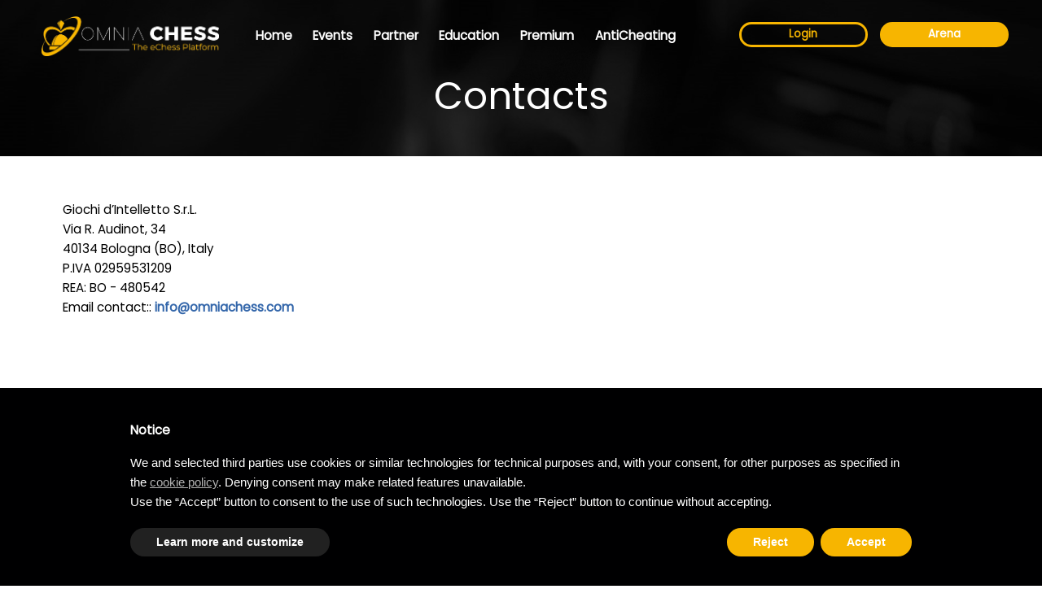

--- FILE ---
content_type: text/html; charset=utf-8
request_url: https://omniachess.com/Contacts.aspx
body_size: 26667
content:

<!DOCTYPE html>
<html>
<head>
    <meta http-equiv="Content-Type" content="text/html; charset=utf-8" />
    <title>Contacts - Omnia Chess</title>

    <meta name="viewport" content="width=device-width, initial-scale=1.0">

    <link rel="icon" href="/img/favicon/favicon-32x32.png" sizes="32x32" />
    <link rel="icon" href="/img/favicon/favicon-192x192.png" sizes="192x192" />
    <link rel="apple-touch-icon" href="/img/favicon/favicon-180x180.png" />
    <meta name="msapplication-TileImage" content="img/favicon/favicon-270x270.png" />

    <link property="stylesheet" rel="stylesheet" type="text/css" media="all" id="font-poppins" href="https://fonts.googleapis.com/css?family=Poppins" />
    <link property="stylesheet" rel="stylesheet" type="text/css" media="all" id="font-century-gothic" href="https://use.typekit.net/oov2wcw.css">
    <link property="stylesheet" rel="stylesheet" type="text/css" media="all" id="font-awesome" href="/includes/fonts/font-awesome/css/regular.min.css">
    <link property="stylesheet" rel="stylesheet" type="text/css" media="all" id="material-icons" href="https://fonts.googleapis.com/icon?family=Material+Icons">

    <link rel="stylesheet" type="text/css" media="all" id="css-jquery-ui" href="/includes/jquery-ui/css/jquery-ui.min.css">
    <link rel="stylesheet" type="text/css" media="all" id="css-jquery-toast" href="/includes/jquery-toast/css/jquery.toast.min.css">
    <link rel="stylesheet" type="text/css" media="all" id="fullcalendar" href="/includes/fullcalendar/css/fullcalendar.css">
    <link rel="stylesheet" type="text/css" media="all" id="css-jquery-datatables" href="/includes/jquery-dataTables/1.13.1/css/jquery.dataTables.css">
    <link rel="stylesheet" type="text/css" media="all" id="select2" href="/includes/select2/dist/css/select2.min.css">
    <link rel="stylesheet" type="text/css" media="all" id="bootstrap-menu" href="/includes/bootstrap-menu/BootstrapMenu.min.js">

    <script type="text/javascript">
        var rootPath = '/';
        var userId = 0;
        var playerId = 0;
        var playerFederationId = 0;
        var playerNickname = '';
        var siteIdentifier = 'OmniaChess'
        var loggedIn = false;
        var membershipCardAny = false;
        var supervisor = false;
        var arenaRootUrl = 'https://omniachess.com/Arena/?2#/';

    </script>

    <script type="text/javascript" src="/includes/jquery/jquery-3.6.0.min.js"></script>
    <script type="text/javascript" src="/includes/jquery-ui/jquery-ui.min.js"></script>
    <script type="text/javascript" src="/includes/jquery-cookie/jquery.cookie.js"></script>
    <script type="text/javascript" src="/includes/jquery-toast/jquery.toast.min.js"></script>
    <script type="text/javascript" src="/includes/fullcalendar/fullcalendar.min.js"></script>
    <script type="text/javascript" src="/includes/jquery-dataTables/jquery.dataTables.min.js"></script>
    <script type="text/javascript" src="/includes/fixedheader/dataTables.fixedHeader.min.js"></script>
    <script type="text/javascript" src="/includes/chessjs/chess.js?v=2"></script>
    <script type="text/javascript" src="/includes/select2/dist/js/select2.min.js"></script>
    <script type="text/javascript" src="/includes/sweetalert/sweetalert-2.1.2.min.js"></script>
    <script type="text/javascript" src="/includes/bootstrap-menu/BootstrapMenu.min.js"></script>
    <link property="stylesheet" rel="stylesheet" type="text/css" media="all" id="page-styles" href="/css/styles.css?v=126">

    <script type="text/javascript">
    var _iub = _iub || [];
    _iub.csConfiguration = { "reloadOnConsent": true, "consentOnContinuedBrowsing": false, "perPurposeConsent": true, "whitelabel": false, "lang": "en", "siteId": 2221357, "cookiePolicyId": 49923669, "banner": { "acceptButtonDisplay": true, "customizeButtonDisplay": true, "rejectButtonDisplay": true, "position": "bottom", "acceptButtonColor": "#f7b500", "acceptButtonCaptionColor": "white", "customizeButtonColor": "#212121", "customizeButtonCaptionColor": "white", "rejectButtonColor": "#f7b500", "rejectButtonCaptionColor": "white", "textColor": "white", "backgroundColor": "#000001" } };
</script>
<script type="text/javascript" src="/js/iubenda_1.42.4/iubenda_cs_1.42.4.js" charset="UTF-8" async></script>


    <script type="text/javascript">
        var js_translations = {
            'export_table': 'Export',
            'export_table_title': 'Download {0}',
            'export_table_type': 'File type:',
            'export_table_csv_comma_separated': 'CSV comma separated',
            'export_table_csv_semicolon_separated': 'CSV semicolon separated',
            'export_table_xls': 'Excel',
            'login_non_valid': 'Invalid username or password',
            'login_mail_non_verified': 'E-mail address has not been validated',
            'login_forgotten_pwd': 'Password forgotten',
            'login_recovery_mail': 'We sent a mail at your registered address, with all instruction to restore your password',
            'login_new_mail': 'Enter new mail address',
            'login_max_length': 'Maximum length exceeded',
            'login_invalid_mail': 'Mail address is not valid',
            'login_mail_match': 'Confirm mail address does not match',
            'login_cur_pwd': 'Enter current password',
            'login_new_pwd': 'Enter new password',
            'login_pwd_length': 'Password minimum length is 6 characters',
            'login_pwd_old_match': 'Password does not match',
            'login_pwd_match': 'Confirm password does not match',
            'login_pwd_succeeded': 'Password successfully updted',
            'login_pwd_error': 'Error updating password: verify entered data and retry',
            'login_mail_in_use': 'Mail address already in use on different user',
            'login_mail_succeeded': 'Mail address successfully updted',
            'page_prev': 'Previous',
            'page_next': 'Next',
            'pgnField_DropFile': 'Drop file here!',
            'pgnField_wait': 'Please wait...',
            'pgnField_reset': 'Cancel',
            'pgnField_emptyPgn': 'PGN is empty',
            'pgnField_invalidPgn': 'Invalid PGN',
            'pgnField_selectGame': 'Select game:',
            'pgnField_choiceStartingFen': 'Starting position',
            'pgnField_choiceFinalFen': 'Ending position',
            'pgnField_choiceGame': 'Game',
            'pgnField_choiceStartingFenAndGame': 'Starting position + Game moves',
            'pgnField_selectAll': 'Select all',
            'btn_ok': 'Ok',
            'btn_cancel': 'Cancel',
            'count': 'Count',
            'select_all': 'Select all',
            'deselect_all': 'Deselect all',
        };
    </script>


    <script type="text/javascript" src="/js/pgn-field.js?v=126"></script>
    <script type="text/javascript" src="/js/script.js?v=126"></script>
    <script type="text/javascript" src="/js/export-table.js?v=126"></script>
    <script type="text/javascript" src="/js/sort-table.js?v=126"></script>
    <script type="text/javascript" src="/js/filter-table.js?v=126"></script>
    <script type="text/javascript" src="/js/draggable-table.js?v=126"></script>

    

    
</head>
<body>

    <div id="responsiveMenuVertical" style="display: none; position: absolute; background-color: #1E2B32; width: 100%; height: 100%; left: 0; top: 0; z-index: 10;">
        <div style="display: flex; flex-direction: row;">
            <div style="padding: 0;">
                <a href="/Home.aspx">
                    <img src="/img_OmniaChess/logo-1.png" style="width: 20vw; padding: .7vw 0 0 .7vw;" /></a>
            </div>
            <div style="margin-left: auto; padding: 0;">
                <div id="btnCloseResponsiveMenu" style="margin: .7vw .7vw 0 0;" class="h_menu_button" onclick="responsiveMenu(false);">&#x2715;</div>
            </div>
        </div>

        
        <div style="display: flex; flex-direction: column; background-color: #1e2b32; padding: 1.2vw;">
            
                <a href="/Home.aspx" class="h_menu_item">Home</a>
                
                <a href="/AreaEventi.aspx" class="h_menu_item">Events</a>
                
                            <a href="/Championship.aspx" class="h_menu_item h_menu_subitem">Championships & Events</a>
                        
                            <a href="https://omniachess.com/Arena/?2#/lobby/tournaments" class="h_menu_item h_menu_subitem">Tournaments</a>
                        
                            <a href="https://omniachess.com/Arena/?2#/lobby/challenges" class="h_menu_item h_menu_subitem">Matches and Games</a>
                        
                <a href="/AreaPartner.aspx" class="h_menu_item">Partner</a>
                
                            <a href="/Partner.aspx" class="h_menu_item h_menu_subitem">Follow</a>
                        
                            <a href="/PartnerSocietaSportive.aspx" class="h_menu_item h_menu_subitem">Register referent</a>
                        
                            <a href="/PartnerSchool.aspx" class="h_menu_item h_menu_subitem">Register school</a>
                        
                            <a href="/PartnerOrganizer.aspx" class="h_menu_item h_menu_subitem">Register organizer</a>
                        
                            <a href="/PartnerArbitro.aspx" class="h_menu_item h_menu_subitem">Register arbiter</a>
                        
                <a href="/Education.aspx" class="h_menu_item">Education</a>
                
                            <a href="/Trials.aspx" class="h_menu_item h_menu_subitem">Personal exercises</a>
                        
                            <a href="/Players/Assignments.aspx" class="h_menu_item h_menu_subitem">Assigned exercises</a>
                        
                            <a href="/Articles.aspx" class="h_menu_item h_menu_subitem">Articles</a>
                        
                            <a href="/Videos.aspx" class="h_menu_item h_menu_subitem">Videos</a>
                        
                            <a href="/Analysis.aspx" class="h_menu_item h_menu_subitem">Analysis</a>
                        
                <a href="/Membership.aspx" class="h_menu_item">Premium</a>
                
                            <a href="/AcquistoTessera.aspx" class="h_menu_item h_menu_subitem">Buy membership</a>
                        
                <a href="/AntiCheating.aspx" class="h_menu_item">AntiCheating</a>
                
                            <a href="/WhatsTrustShield.aspx" class="h_menu_item h_menu_subitem">TrustShield</a>
                        
                            <a href="/DownloadTrustShield.aspx" class="h_menu_item h_menu_subitem">Download and install TrustShield</a>
                        
        </div>


    </div>

    <div id="bodyContent" style="margin: 0; padding: 0">

        <form method="post" action="./Contacts.aspx" id="form1">
<div class="aspNetHidden">
<input type="hidden" name="__VIEWSTATE" id="__VIEWSTATE" value="/wEPDwUKLTYwNDcwMzI1MWRkIQL2ktbC+Zl4RuxNz1dyVF3lLbSxo5AwiHOGHsdojv4=" />
</div>

<div class="aspNetHidden">

	<input type="hidden" name="__VIEWSTATEGENERATOR" id="__VIEWSTATEGENERATOR" value="0338CC7D" />
</div>

            <!-- style="position: fixed; width: 100%; z-index: 11" -->
            <div class="page-background-container page-background-container-little
                
                ">

                <div id="btnOpenResponsiveMenu" class="main_row_btn_menu h_menu_button" onclick="responsiveMenu(true);">&#9776;</div>

                <div class="main_row_logo">
                    <a href="/Home.aspx">
                        <img src="/img_OmniaChess/logo-1.png" style="width: 17vmax; padding: .2cm 0 0 4vw;" /></a>
                </div>
                
                <div id="responsiveMenuHorizontal" style="/*display: flex; */flex-grow: 1; text-align: center; justify-content: center; padding: 0 0 0 1.5vw;">
                    
        <div class="main_row_links" style="display: flex; flex-direction: row; flex-wrap: nowrap;">
            
                <a href="/Home.aspx" 
                    class="main_menu_item underline_on_hover" 
                    style="margin-right: 2vw; white-space: nowrap;" 
                    onmouseover="showSubMenu(this, 'home');">Home</a>
            
                <a href="/AreaEventi.aspx" 
                    class="main_menu_item underline_on_hover" 
                    style="margin-right: 2vw; white-space: nowrap;" 
                    onmouseover="showSubMenu(this, 'areaeventi');">Events</a>
            
                <a href="/AreaPartner.aspx" 
                    class="main_menu_item underline_on_hover" 
                    style="margin-right: 2vw; white-space: nowrap;" 
                    onmouseover="showSubMenu(this, 'areapartner');">Partner</a>
            
                <a href="/Education.aspx" 
                    class="main_menu_item underline_on_hover" 
                    style="margin-right: 2vw; white-space: nowrap;" 
                    onmouseover="showSubMenu(this, 'education');">Education</a>
            
                <a href="/Membership.aspx" 
                    class="main_menu_item underline_on_hover" 
                    style="margin-right: 2vw; white-space: nowrap;" 
                    onmouseover="showSubMenu(this, 'membership');">Premium</a>
            
                <a href="/AntiCheating.aspx" 
                    class="main_menu_item underline_on_hover" 
                    style="margin-right: 2vw; white-space: nowrap;" 
                    onmouseover="showSubMenu(this, 'anticheating');">AntiCheating</a>
            
        </div>

        
                <div id="main_sub_menu_areaeventi" class="main_sub_menu" style="display: none;" onmouseleave="onSubMenuMouseOut('areaeventi');" onmouseover="onSubMenuMouseOver('areaeventi');">
                    <a href="/AreaEventi.aspx" class="main_menu_item main_menu_sub_item">Events</a>
                    
                            <a href="/Championship.aspx" class="main_menu_item main_menu_sub_item">Championships & Events</a>
                        
                            <a href="https://omniachess.com/Arena/?2#/lobby/tournaments" class="main_menu_item main_menu_sub_item">Tournaments</a>
                        
                            <a href="https://omniachess.com/Arena/?2#/lobby/challenges" class="main_menu_item main_menu_sub_item">Matches and Games</a>
                        
                </div>
            
                <div id="main_sub_menu_areapartner" class="main_sub_menu" style="display: none;" onmouseleave="onSubMenuMouseOut('areapartner');" onmouseover="onSubMenuMouseOver('areapartner');">
                    <a href="/AreaPartner.aspx" class="main_menu_item main_menu_sub_item">Partner</a>
                    
                            <a href="/Partner.aspx" class="main_menu_item main_menu_sub_item">Follow</a>
                        
                            <a href="/PartnerSocietaSportive.aspx" class="main_menu_item main_menu_sub_item">Register referent</a>
                        
                            <a href="/PartnerSchool.aspx" class="main_menu_item main_menu_sub_item">Register school</a>
                        
                            <a href="/PartnerOrganizer.aspx" class="main_menu_item main_menu_sub_item">Register organizer</a>
                        
                            <a href="/PartnerArbitro.aspx" class="main_menu_item main_menu_sub_item">Register arbiter</a>
                        
                </div>
            
                <div id="main_sub_menu_education" class="main_sub_menu" style="display: none;" onmouseleave="onSubMenuMouseOut('education');" onmouseover="onSubMenuMouseOver('education');">
                    <a href="/Education.aspx" class="main_menu_item main_menu_sub_item">Education</a>
                    
                            <a href="/Trials.aspx" class="main_menu_item main_menu_sub_item">Personal exercises</a>
                        
                            <a href="/Players/Assignments.aspx" class="main_menu_item main_menu_sub_item">Assigned exercises</a>
                        
                            <a href="/Articles.aspx" class="main_menu_item main_menu_sub_item">Articles</a>
                        
                            <a href="/Videos.aspx" class="main_menu_item main_menu_sub_item">Videos</a>
                        
                            <a href="/Analysis.aspx" class="main_menu_item main_menu_sub_item">Analysis</a>
                        
                </div>
            
                <div id="main_sub_menu_membership" class="main_sub_menu" style="display: none;" onmouseleave="onSubMenuMouseOut('membership');" onmouseover="onSubMenuMouseOver('membership');">
                    <a href="/Membership.aspx" class="main_menu_item main_menu_sub_item">Premium</a>
                    
                            <a href="/AcquistoTessera.aspx" class="main_menu_item main_menu_sub_item">Buy membership</a>
                        
                </div>
            
                <div id="main_sub_menu_anticheating" class="main_sub_menu" style="display: none;" onmouseleave="onSubMenuMouseOut('anticheating');" onmouseover="onSubMenuMouseOver('anticheating');">
                    <a href="/AntiCheating.aspx" class="main_menu_item main_menu_sub_item">AntiCheating</a>
                    
                            <a href="/WhatsTrustShield.aspx" class="main_menu_item main_menu_sub_item">TrustShield</a>
                        
                            <a href="/DownloadTrustShield.aspx" class="main_menu_item main_menu_sub_item">Download and install TrustShield</a>
                        
                </div>
            
                </div>

                <div style="display: flex; flex-grow: 2;"></div>

                <div id="main_row_buttons" class="main_row_buttons" style="margin-left: auto; display: flex; flex-direction: row; flex-wrap: wrap; margin-right: 2vw;">
                    
                    <a href="/Contacts.aspx" onclick="return requestLogin(this.href);" class="button button-login button-yellow-border button-transparent-background button-yellow-text" style="margin: .1vw 1.2vw .1vw auto;"><span>Login</span></a>
                    <a href="https://omniachess.com/Arena/?2#/" onclick="return requestLogin(this.href);" class="button button-arena button-yellow-border button-yellow-background button-white-text" style="margin: .1vw 1.2vw .1vw auto;"><span>Arena</span></a>
                    
                </div>
                
            </div>

            
            <div class="page-background page-background-little" style="background: linear-gradient( rgba(0, 0, 0, 0.5), rgba(0, 0, 0, 0.5) ), url('/img/background-u.jpg'); background-position: center center; background-repeat: no-repeat; background-size: cover;"></div>
            <div class="page-background-filler page-background-filler-little">
                
                <div id="main-page-title" class="title-h1 title-h1-pad">Contacts</div>
                
            </div>
            

            <div id="anchorPageContentStart"></div>
            

    <div class="page-content">
        <br />
        <br />
        <div>Giochi d’Intelletto S.r.L.</div>
        <div>Via R. Audinot, 34</div>
        <div>40134 Bologna (BO), Italy</div>
        <div>P.IVA 02959531209</div>
        <div>REA: BO - 480542</div>
        
            <div>Email contact:: <a href="mailto:info@omniachess.com"><b>info@omniachess.com</b></a></div>
        
        
        
    </div>


            
            <div style="background-color: #1E2B32; margin: 0;">
                <div class="footer-links-container" style="padding: 1rem 0 0 1rem;">
                    <div>
                        <a href="/Home.aspx">
                            <img src="/img_OmniaChess/logo-1.png" style="width: 10vw; padding: 0" /></a>
                    </div>
                    <div style="flex-grow: 1;"></div>
                    <div style="flex-grow: 1; padding-bottom: 1rem;">
                        <div class="text-big-2 text-footer" style="margin: 0 0 1.3vw 0;">Main menu</div>
                        <div><a href="/Home.aspx" class="footer-link">Home</a></div>
                        <div hidden><a href="/ArenaDiGioco.aspx" class="footer-link">Arena</a></div>
                        <div><a href="/AreaEventi.aspx" class="footer-link">Events</a></div>
                        <div><a href="/AreaPartner.aspx" class="footer-link">Partner</a></div>
                        <div><a href="/Education.aspx" class="footer-link">Education</a></div>
                        <div><a href="/Membership.aspx" class="footer-link">Premium</a></div>
                    </div>
                    <div style="flex-grow: .5;"></div>
                    <div style="flex-grow: 1; padding-bottom: 1rem;">
                        <div class="text-big-2 text-footer" style="margin: 0 0 1.3vw 0;">Link utili</div>

                        <div><a href="/TermsCondition.aspx" class="footer-link">Terms and Conditions</a></div>
                        <div><a href="/RegolamentoGeneraleDiGioco.aspx" class="footer-link">General game regulation</a></div>
                        <div><a href="/DataPrivacy.aspx" class="footer-link">Personal data</a></div>
                        <div><a href="/CookiePolicy.aspx" class="footer-link">Cookie Policy</a></div>
                        <div><a href="/Faq.aspx" class="footer-link">FAQ</a></div>
                        <div><a href="/GetStarted.aspx" class="footer-link">To start</a></div>
                        <div><a href="/MatchAndChallenges.aspx" class="footer-link">Matches and Challenges</a></div>
                        <div><a href="/DrawCases.aspx" class="footer-link">Draw cases</a></div>
                        <div><a href="/DownloadInstaller.aspx" class="footer-link">Download</a></div>
                        <div><a href="/Contacts.aspx" class="footer-link">Contacts</a></div>
                    </div>
                    <div style="flex-grow: 4;"></div>
                </div>
                <div class="text-footer text-thin text-little-1" style="border-top: .1px solid #444444; padding: .5rem 1rem;">Omnia Chess © 2021. All Rights Reserved</div>
            </div>
            </form>

    </div>






    <div id="popup-login" title="Login" class="modal-popup" style="display: none;">
        <form id="frmLogin">
            <div class="input-container">
                <div id="lbl_txtLoginUsername" class="input-label">-</div>
                <input id="txtLoginUsername" type="text" placeholder="Username or mai address" />
            </div>
            <div class="input-container" style="position: relative;">
                <div id="lbl_txtLoginPassword" class="input-label">-</div>
                <input id="txtLoginPassword" type="password" placeholder="Password" autocomplete="on" />
                <div id="btnShowPassword" class="material-icons" style="position: absolute; top: 15px; right: 15px; cursor: pointer;" onclick="toggleShowPassword('btnShowPassword', 'txtLoginPassword'); return false;">visibility</div>
            </div>
            <div class="field-container">
                <input id="ckLoginKeepConnected" type="checkbox" /><label for="ckLoginKeepConnected">Keep me connected</label>
            </div>
            <div class="field-container"><a id="btnDoLogin" href="#" class="button button-yellow-border button-yellow-background button-white-text"><span>Login</span></a></div>
            <div class="field-container" style="margin-bottom: 0;"><a href="#" onclick="return showResendPassword();" class="field-link">Password forgotten?</a></div>
            <div class="field-container" style="margin-top: 0; margin-bottom: 0;"><a href="https://omniachess.com/Arena/?2#/registration" class="field-link">Register for free</a></div>
        </form>
        <form id="frmResendPassword" style="display: none;">
            <div class="input-container">
                <div id="lbl_txtResendPasswordUsername" class="input-label">-</div>
                <input id="txtResendPasswordUsername" type="text" placeholder="Inserisci username o indirizzo e-mail" />
            </div>
            <div class="field-container"><a id="btnResendPassword" href="#" class="button button-yellow-border button-yellow-background button-white-text"><span>Reset password</span></a></div>
        </form>
    </div>

    <div id="divWait" style="display: none; position: absolute; left: 0; top: 0; width: 100vw; height: 100vh; z-index: 999; text-align: center; background-color: rgba(0, 0, 0, 0.5);">
        &nbsp;<br />
        &nbsp;<br />
        &nbsp;<br />
        &nbsp;<br />
        &nbsp;<br />
        ...
    </div>
    <div id="divWait2" style="display: none; position: absolute; left: 0; top: 0; width: 100vw; height: 100vh; z-index: 999; text-align: center; background-color: rgba(255, 255, 255, 0.9);">
    </div>
    <div id="divWait3" style="display: none; position: absolute; left: 0; top: 0; width: 100vw; height: 100vh; z-index: 999; text-align: center; background-color: transparent;">
    </div>

    <div id="popup-messagebox" class="modal-popup" title="" style="display: none;">
        <div style="text-align: center;">
            <br />
            <div id="messagebox-text"></div>
            <br />
            <br />
            <div class="button_c"><a id="messagebox-button" href="#" class="button button-yellow-border button-yellow-background button-white-text"><span>Ok</span></a></div>
        </div>
    </div>

    <div id="export_table_dialog" title="Export" style="display: none;">
        File type::<br />
        <select id="cb_export_table_type">
            <option value="xls" selected>Excel</option>
            <option value="csv_comma">CSV comma separated</option>
            <option value="xls_semicolon">CSV semicolon separated</option>
        </select>
        <br />
        <br />
        <button onclick="var cb = document.getElementById('cb_export_table_type'); exportTableExec(cb.options[cb.selectedIndex].value);">Ok</button>
    </div>

</body>
</html>


--- FILE ---
content_type: text/css
request_url: https://omniachess.com/css/styles.css?v=126
body_size: 36687
content:
div, span, input {
    font-family: 'Poppins', sans-serif;
    font-size: .4cm;
    font-weight: 300;
    /*color: #7a7e83;*/
    line-height: 160%;
}

select {
    height: 2rem;
}

b {
    font-weight: 800;
}

strong {
    font-weight: 800;
}

html {
    scroll-behavior: smooth;
}

body {
    margin: 0;
    padding: 0;
    background-color: white;
    background-repeat: no-repeat;
    background-size: 100vw auto;
}

a {
    text-decoration: none;
    color: #3366aa;
    font-weight: 400;
}

    a:hover {
        color: #003399;
        text-decoration: none !important;
    }

    a.yellow {
        color: #f7b500;
        text-decoration: none;
        position: relative;
        font-weight: 600;
    }

        a.yellow:hover {
            color: #ffcc33;
        }

.card-yellow > * > a {
    color: #333333;
    font-weight: 400;
}

    .card-yellow > * > a:hover {
        color: black;
    }

a.underline {
    text-decoration: none;
    position: relative;
}

    a.underline::after, a.underline_on_hover:hover::after {
        content: '';
        width: 100%;
        position: absolute;
        left: 0;
        bottom: -.5cm;
        border-width: 0 0 .1vw 0;
    }

a.footer-link {
    color: #d2d3d5;
    font-size: .5rem;
    line-height: 1.5rem;
    font-weight: 200;
}


    a.footer-link:hover {
        color: #f9f9f9;
    }

        a.footer-link:hover::after {
            content: '';
            width: 100%;
            position: absolute;
            left: 0;
            bottom: -.1vw;
            border-width: 0 0 .1vw 0;
            border-style: solid;
        }

a.card {
    position: relative;
    top: 0;
    transition: top ease 0.4s;
}

.card-move:hover {
    top: -.7vw;
}


.card-horizontal:hover {
    top: 0 !important;
}

.page-content {
    padding: 6vw 6vw 30vh 6vw;
}

.page-content-none {
    /*border: 1px solid red;*/
    padding-top: calc(2vw + 4vh);
    padding-bottom: 30vh;
    display: flex;
    flex-direction: row;
    min-height: 87vh;
    padding-left: 0;
    padding-right: 0;
    overflow-x: auto
}

.text-thin {
    font-weight: 200;
}

.text-footer {
    color: #f9f9f9;
}

.text-yellow, a.text-yellow {
    color: #f7b500;
}

    a.text-yellow:hover {
        color: #ffcc33;
    }

.force-text-yellow {
    color: #f7b500 !important;
}

.text-white {
    color: white
}

.text-little-1 {
    font-size: .83rem;
}

.main-logo {
    width: 31vw;
    padding-bottom: 3vh;
}

.text-home-main {
    padding: 0;
    width: 35vw;
    min-width: 200px;
    color: white;
    font-size: 1.1rem;
    line-height: 1.3rem;
}

.bold-gold {
    color: #f7b500;
    font-weight: bold;
}

.title-label {
    color: #f7b500;
}

@media (max-width: 800px) {

    /* Style the tab */
    .tab {
        display: flex;
        flex-direction: column !important;
    }

        .tab button {
            margin-right: 0px !important;
        }

    .title-label {
        display: none;
    }


    .main-logo {
        display: none;
    }

    .text-home-main {
        padding: 1cm 0 0 0;
        background-color: rgba(10, 6, 57, 0.5);
        box-shadow: 0 10px 8px rgba(10, 6, 57, .3), 0 -10px 8px rgba(10, 6, 57, .3), -10px 0 8px rgba(10, 6, 57, .3), 10px 0 8px rgba(10, 6, 57, .3);
        text-shadow: 0 -1px black, -1px 0 black, 0 1px black, 1px 0 black, -1px -1px black, 1px 1px black, -1px 1px black, 1px -1px black, 0 -2px black, -2px 0 black, 0 2px black, 2px 0 black, -2px -2px black, 2px 2px black, -2px 2px black, 2px -2px black;
        width: 60vw;
    }

    .page-content-none {
        /*border: 1px solid red;*/
        padding-top: calc(2vw + 4vh);
        padding-bottom: 30vh;
        display: flex;
        flex-direction: column !important;
        min-height: 87vh;
        padding-left: 0;
        padding-right: 0;
        overflow-x: auto
    }

    .left-menu-sticky {
        position: relative !important;
        top: 0;
        margin-left: 10px;
        margin-top: calc(((100vw * 7) / 100) + 40px) !important;
        width: 15vw;
    }

    .floating-button-fixed {
        position: fixed;
        left: 80vw !important;
        z-index: 15;
    }

    .club-admin-content {
        padding: 0;
        width: 100%;
        margin-left: 0px !important;
        margin-top: 0px !important;
        padding: 10px;
    }
}

.text-big-1 {
    font-size: 1rem;
}

.text-big-2 {
    font-size: 1.08rem;
}

.text-bold-1 {
    font-weight: 600;
}

.title-h1 {
    font-size: 2.9rem;
    font-weight: 500;
    color: white;
    padding: 0;
    margin: 0;
}

@media (max-width: 650px) {
    .title-h1 {
        font-size: 1cm;
        text-align: left;
        padding: .1cm 0 0 .3cm;
    }
}

@media (max-width: 500px) {
    .title-h1 {
        font-size: .5cm;
        text-align: left;
        padding: .1cm 0 0 .3cm;
        display: none;
    }

    .page-content {
        padding-top: 54px;
    }
}

.title-h1-pad {
    padding-top: .1cm !important;
}

@media (max-width: 1279px) {
    .title-h1-pad {
        padding-top: calc(.1cm + 20px) !important;
    }

    .club-admin-content {
        padding: 0;
        width: 100%;
        margin-left: calc(15vw + 50px + 10px);
        margin-top: 15vh !important;
        padding: 10px;
    }
}

@media (max-width: 1500px) {

    .club-admin-content {
        padding: 0;
        width: 100%;
        margin-left: calc(15vw + 50px + 10px);
        margin-top: 14vh !important;
        padding: 10px;
    }
}

@media (max-width: 1200px) {

    .club-admin-content {
        padding: 0;
        width: 100%;
        margin-left: calc(15vw + 50px + 10px);
        margin-top: 15vh !important;
        padding: 10px;
    }
}

@media (max-width: 1023px) {
    .title-h1-pad {
        padding-top: 0 !important;
    }
}

.title-h2 {
    font-size: 2.5rem;
    font-weight: 500;
    color: #222733;
    margin: .8vw 0 3vw 0;
    padding: 0;
    letter-spacing: .007vw;
    line-height: 100%;
}

.title-h4 {
    color: black;
    font-size: 1.5rem;
    font-weight: 600;
}

.title-h5 {
    color: black;
    font-size: 1.3rem;
    font-weight: 600;
}

.title-h6 {
    color: black;
    font-size: 1.08rem;
    font-weight: 500;
}

.subtitle {
    font-size: .83rem;
    font-weight: 500;
    color: #393D48;
    text-transform: uppercase;
    margin: 2vw 0 0 0;
    padding: 0 1.2vw;
    letter-spacing: .04vw;
}

.card {
    width: 20vw;
    min-width: 200px;
    margin: 1vw;
    text-align: center;
    padding: 3vw 3vw 3vw 3vw;
}

.card-no-margin {
    flex: 1;
    padding: 0 !important;
}

.card-align-left {
    text-align: left !important;
}

.card-stretched {
    flex: 1;
}

.card-yellow {
    background-color: #f7b500;
}

.card-blue {
    background-color: #1e2b32;
}

    .card-blue > .card-go-link {
        color: #f7b500;
        text-shadow: none !important;
    }

        .card-blue > .card-go-link:hover {
            color: #fcca3f;
            text-shadow: none !important;
        }

.card-white {
    background-color: #f9f9f9;
    box-shadow: .7vw .7vw .3vw #dedede;
}

.card-icon {
    height: 6vw;
    margin-bottom: 1vw;
}

.black-to-yellow {
    filter: invert(86%) sepia(30%) saturate(6748%) hue-rotate(3deg) brightness(99%) contrast(102%);
}

.black-to-blue {
    filter: invert(60%) sepia(10%) saturate(1255%) hue-rotate(145deg) brightness(88%) contrast(86%);
}

.card-title {
    color: white;
    font-size: 1.5rem;
    font-weight: 500;
    margin-bottom: 2vw;
}

.card-title-inverted {
    color: black !important;
}

.text-yellow {
    color: #f7b500 !important;
}

.blue-separator {
    background-color: #62929e !important;
    height: 2px;
    width: 90vw;
    margin: auto;
}

.dashboard-section-title {
    display: flex;
    flex-direction: column;
    align-items: flex-start;
    height: 4vw;
    margin-bottom: 1vw !important;
}

    .dashboard-section-title .card-title {
        margin-bottom: 0px !important;
    }

    .dashboard-section-title .card-text {
        font-size: 0.9rem;
    }

.card-yellow > .card-text, .card-yellow > .card-title, .card-yellow > .card-go, .card-yellow > .card-go-link, .card-yellow > .card-go::after {
    text-shadow: 1px 1px 2px black;
}

.card-yellow > .card-go-link {
    color: #1e2b32;
    text-shadow: none !important;
}

    .card-yellow > .card-go-link:hover {
        color: #476677;
        text-shadow: none !important;
    }

.card-yellow > .card-text > a, .card-yellow > .card-title > a, .card-yellow > .card-go > a {
    text-shadow: none;
}



.card-go-link::after {
    content: '\2192';
    font-size: .83rem;
    font-weight: 900;
    padding-left: .5vw;
}

.card-text {
    margin: 0 0;
    color: white;
    font-size: 1rem;
    font-weight: 200;
    line-height: 160%;
}

.card-go {
    display: none;
    margin: 0 0;
    color: white;
    font-size: .83rem;
    font-weight: 500;
    padding-top: 2vw;
    white-space: nowrap;
}

@media (hover: none) { /* Touch devices */
    .card-go {
        display: block;
    }
}

.card-go-2 {
    margin: 0 0;
    color: white;
    font-size: .83rem;
    font-weight: 500;
    padding-top: 2vw;
    white-space: nowrap;
}

    .card-go-2::after {
        content: '\2192';
        font-size: .83rem;
        font-weight: 900;
        padding-left: .5vw;
    }

.card:hover > .card-go {
    display: block;
}

.card:hover > div > .card-go {
    display: block;
}

.card:hover > div > .card-arrow {
    display: none;
}

.card:hover > .card-arrow {
    display: none;
}

.card:hover > div > .card-arrow {
    display: none;
}

.card-go::after {
    content: '\2192';
    font-size: .83rem;
    font-weight: 900;
    padding-left: .5vw;
}

.card-arrow {
    margin: 0 0;
    color: white;
    font-size: .83rem;
    font-weight: 500;
    padding-top: 2vw;
}

    .card-arrow::after {
        content: '\2192';
        font-size: .83rem;
        font-weight: 900;
        padding-left: .5vw;
        visibility: visible;
    }

@media (hover: none) { /* Touch devices */
    .card-arrow {
        display: none;
    }
}

.card-go-inverted, .card-arrow-inverted, .card-text-inverted {
    color: gray !important;
}

.main_row_logo {
    padding: 1vw 2vw 0 0;
}

.main_row_links {
    padding: 2.5vw 0 0 0;
}

.main_row_buttons {
    margin-top: 2vw;
}

@media (max-width: 1023px) {

    .main_row_logo {
        padding-top: .2cm;
    }

    .main_row_btn_menu {
        margin: .3cm 0 0 .3cm;
    }

    .main_row_buttons {
        margin-top: .4cm;
    }
}

a.main_menu_item {
    text-decoration: none;
    color: white;
    font-weight: 600;
    white-space: nowrap;
}

.underline_on_hover:hover {
    color: white;
    text-decoration: underline;
    text-underline-offset: .2em;
}

.main_menu_item_no_underline::after {
    background-color: red;
    border: none !important;
}

.main_sub_menu {
    /*
    position: absolute;
    top: 6vmax;
    left: 24.5vmax;
    text-align: left;
    margin: 0;
    padding: 0;
    background-color: rebeccapurple;
    */
    display: none;
    text-align: left;
    position: absolute;
    z-index: 1;
    margin: 0;
    padding: 0 0 20px 20px;
}

a.main_menu_sub_item {
    margin: 0;
    padding: 4px 20px 4px 0;
    font-size: .3cm;
    font-weight: 400;
    /*text-shadow: 0 -1px rgba(0, 0, 0, .5), -1px 0 rgba(0, 0, 0, .5), 0 1px rgba(0, 0, 0, .5), 1px 0 rgba(0, 0, 0, .5), -1px -1px rgba(0, 0, 0, .5), 1px 1px rgba(0, 0, 0, .5), -1px 1px rgba(0, 0, 0, .5), 1px -1px rgba(0, 0, 0, .5), 0 -2px rgba(0, 0, 0, .5), -2px 0 rgba(0, 0, 0, .5), 0 2px rgba(0, 0, 0, .5), 2px 0 rgba(0, 0, 0, .5), -2px -2px rgba(0, 0, 0, .5), 2px 2px rgba(0, 0, 0, .5), -2px 2px rgba(0, 0, 0, .5), 2px -2px rgba(0, 0, 0, .5);*/
}

    a.main_menu_sub_item:hover {
        text-decoration: underline;
        text-underline-offset: .2em;
    }

a.h_menu_item {
    text-decoration: none;
    color: #d2d3d5;
    white-space: nowrap;
    margin: .8vw;
    font-size: 1.3rem;
}

a.h_menu_subitem {
    margin: .2vw 0 .8vw 6vw;
    font-size: 1.0rem !important;
}

a.h_menu_item:hover {
    text-decoration: none;
    color: #f9f9f9;
}

.h_menu_button {
    font-family: Arial;
    font-size: 1.7rem;
    cursor: pointer;
    color: white;
}

.footer-links-container {
    display: flex;
    flex-direction: row;
}

@media (max-width: 1023px) {
    .footer-links-container {
        display: flex;
        flex-direction: column;
    }
}

a.footer-link {
    color: #d2d3d5;
    font-size: 1rem;
    font-weight: 300;
}

    a.footer-link:hover {
        color: #f9f9f9;
    }

#responsiveMenuHorizontal {
    display: block;
}

#btnOpenResponsiveMenu {
    display: none;
}

@media (max-width: 1023px) {

    #responsiveMenuHorizontal {
        display: none;
        position: absolute;
        width: 100%;
        height: 100%;
    }

    #btnOpenResponsiveMenu {
        display: block;
    }
}

.responsiveMenuShowVertical {
    display: block !important;
}

.page-background {
    position: absolute;
    left: 0;
    top: 0;
    width: 100%;
    height: calc((100vw * 28) / 100);
    margin: 0;
    padding: 0;
    z-index: -1;
}

.page-background-little {
    height: calc((100vw * 15) / 100) !important;
}

.page-background-none {
    height: calc((100vw * 7) / 100) !important;
    min-height: 1.5cm !important;
}

.page-background-filler {
    height: calc((100vw * 30) / 100 - 11.5vw);
    padding: 0;
    text-align: center;
}

.page-background-filler-little {
    height: calc((100vw * 15) / 100 - 11.5vw) !important;
}

.page-background-filler-none {
    height: calc((100vw * 7) / 100 - 11.5vw) !important;
    min-height: 1.5cm !important;
}

.page-background-container {
    display: flex;
    flex-direction: row;
    flex-wrap: nowrap;
    padding-top: 0;
    height: 11.5vw;
}

.page-background-container-little {
    height: 6vw !important;
}

.page-background-container-none {
    height: 3vw !important;
    min-height: 1.5cm !important;
}

.button {
    display: block;
    border-radius: .7cm;
    height: .7cm;
    min-width: 9vw;
    padding: 0 .5cm 0 .5cm;
    text-align: center;
    white-space: nowrap;
}

.rounded-image {
    display: block;
    max-height: 150px;
    margin-left: auto;
    margin-right: auto;
    object-fit: cover;
    border-radius: 50%;
    border: 2px solid transparent;
    background: #fff;
    background-clip: padding-box;
    padding: 0;
}


.rounded-image-white-shadow {
    box-shadow: 0 0 9px white, inset 0 0 9px white;
}

.rounded-image-black-shadow {
    border: 2px solid transparent;
    background: linear-gradient(lightgray, white);
    background-clip: padding-box;
    padding: 0;
    box-shadow: 0 3px 9px black, inset 0 0 9px white !important;
}


.div-rounded-image {
    display: flex;
    flex-direction: column;
    height: 320px;
    justify-content: center
}

@media (max-width: 1023px) {
    .button {
        min-width: 2cm;
    }
}

.button-login {
    padding: 0 .5cm 0 .5cm !important;
}

.button-arena {
    padding: 0 .5cm 0 .5cm !important;
}

@media (max-width: 1023px) {
    .button-login {
        padding: 0 .5cm 0 .5cm !important;
    }

    .button-arena {
        padding: 0 .2cm 0 .2cm !important;
    }

    .flex-row-to-column {
        display: flex;
        flex-direction: column !important;
    }

        .flex-row-to-column > div.flex-column > div.card.card-move.card-yellow {
            align-self: center;
        }


        .flex-row-to-column .input-container {
            margin-top: 20px;
            margin-bottom: 20px;
            margin-right: 0px;
            margin-left: 0px;
        }

    .div-rounded-image {
        display: flex;
        flex-direction: column;
        height: 350px;
        width: 50%;
        justify-content: center;
    }
}

.button_c {
    margin: 18px 0;
    padding: 0;
    border: none;
    background-color: transparent;
    display: inline;
}

    .button_c > a {
        margin: 0 !important;
        display: inline !important;
        padding: 5px 30px !important;
    }

.custom_btn {
    margin: 5px 30px !important
}

.button > span {
    margin: 0;
    padding: 0;
    font-size: .83rem;
    font-weight: 600;
}

.button:hover::after {
    /*content: '\2192';
    padding-left: .3vw;*/
}

.button-back:hover::before {
    content: '\2190';
    padding-right: .3vw;
}

.button-back:hover::after {
    content: '';
    padding-left: .3vw;
}

.button-yellow-background {
    background-color: #f7b500;
}

    .button-yellow-background:hover {
        background-color: #ffcc33;
    }

.button-white-border {
    border: .2vw solid white;
}

    .button-white-border:hover {
        border: .2vw solid #dddddd;
    }

.button-white-text, .button-white-text > span, .button-white-text:hover::after, .button-white-text:hover::before {
    color: white;
}

    .button-white-text:hover > span {
        color: #ffffff;
    }

.button-transparent-background {
    background-color: transparent;
}

.button-yellow-border {
    border: .2vw solid #f7b500;
}

    .button-yellow-border:hover {
        border: .2vw solid #ffcc33;
    }

.button-yellow-text, .button-yellow-text > span, .button-yellow-text:hover::after, .button-yellow-text:hover::before {
    color: #f7b500;
}

    .button-yellow-text:hover > span {
        color: #ffcc33;
    }

.button-black-border {
    border: .2vw solid black;
}

    .button-black-border:hover {
        border: .2vw solid #666666;
    }

.button-black-text, .button-black-text > span, .button-black-text:hover::after, .button-black-text:hover::before {
    color: black;
}

    .button-black-text:hover > span {
        color: #666666;
    }

.cards-container {
    display: flex;
    flex-direction: row;
    flex-wrap: wrap;
    align-items: stretch;
    justify-content: center;
    margin: 0 0 .4vw 0;
}

.card-horizontal {
    display: flex;
    flex-direction: row !important;
}

    .card-horizontal > div > .card-title {
        margin: 0;
        text-align: left;
    }

    .card-horizontal > div > .card-text {
        padding-top: .4vw;
        margin: 0;
        text-align: left;
    }

    .card-horizontal > div > .card-go {
        padding-top: .6vw;
        margin: 0;
        text-align: left;
    }

    .card-horizontal > div > .card-arrow {
        padding-top: .6vw;
        margin: 0;
        text-align: left;
    }

    .card-horizontal > .card-icon {
        height: 4vw;
        margin-right: 2vw;
    }

a.card[href=""] {
    cursor: default;
}

    a.card[href=""] > div > .card-go, a.card[href=""] > div > .card-arrow, a.card[href=""] > .card-go-2, a.card[href=""] > div > .card-go-2 {
        display: none;
    }

    a.card[href=""] > .card-text:after, a.card[href=""] > div > .card-text:after {
        content: 'Coming soon...';
        display: block;
        clear: both;
        font-weight: 500;
        margin-top: .6vw;
    }

.text-left {
    text-align: left !important;
}

.text-center {
    text-align: center !important;
}

.fa-icon {
    font-family: "Font Awesome 5 Free";
    font-weight: 400;
    font-size: 1.2rem;
}

.fa-check-no:before {
    content: "\f057";
}

.fa-check-yes:before {
    color: #f7b500;
    content: "\f058";
}

.fa-question:before {
    content: "\f059";
}

.table-1 {
    margin-left: auto;
    margin-right: auto;
    border-collapse: collapse;
    width: 80%;
    border: none;
    color: #1f2c33;
}

    .table-1 > thead > tr, .table-1 > tbody > tr {
        border-bottom: 1px solid #cccccc;
    }

    .table-1 > thead > tr {
        background-color: #222733;
    }

        .table-1 > thead > tr > th {
            color: white;
            font-size: 1.25rem;
            font-weight: 500;
            font-weight: 600;
            text-transform: uppercase;
            border-right: 1px solid white;
        }

    .table-1 > tbody > tr:nth-child(even) {
        background: #f6f6f6;
    }

    .table-1 > tbody > tr:nth-child(odd) {
        background: #ffffff;
    }

    .table-1 > tbody > tr > td {
        border-right: 1px solid #cccccc;
    }

        .table-1 > tbody > tr > td:first-child {
            border-left: 1px solid #cccccc;
        }


    .table-1 > thead > tr > th, .table-1 > tbody > tr > td {
        padding: 1vw;
    }

        .table-1 > tbody > tr > td, .table-1 > tbody > tr > td > * {
            color: #1f2c33;
            font-size: 1.25rem;
            font-weight: 300;
        }

            .table-1 > tbody > tr > td > .fa-icon {
                font-size: 2rem;
            }

.table-2 {
    margin-left: auto;
    margin-right: auto;
    border-collapse: collapse;
    width: 80%;
    border: none;
    color: #1f2c33;
    /*border-spacing: 0 10px;*/
    /*border-collapse: separate;*/
}

    .table-2 > thead > tr, .table-2 > tbody > tr {
        /*border-bottom: 1px solid #cccccc;*/
    }

    .table-2 > thead > tr {
        background-color: #222733;
    }

        .table-2 > thead > tr > th {
            color: white;
            font-size: 1.25rem;
            font-weight: 500;
            font-weight: 600;
            text-transform: uppercase;
            border-right: 1px solid white;
        }

.table-2-title-column {
    color: white !important;
    font-size: 1.25rem !important;
    font-weight: 500 !important;
    font-weight: 600 !important;
    text-transform: uppercase !important;
    border-right: 1px solid white !important;
    background-color: #222733 !important;
}

.table-2-subtitle-column {
    color: #222733 !important;
    font-size: 1.25rem !important;
    font-weight: 500 !important;
    font-weight: 600 !important;
    text-transform: uppercase !important;
    background-color: #E0E9FF !important;
}

.table-2 > tbody > tr.spacer {
    height: 10px;
    border-top: none;
    background-color: white !important;
    border-bottom: 1px solid #cccccc;
}

    .table-2 > tbody > tr.spacer > td {
        border: none !important;
        background-color: white !important;
    }

.table-2 > thead > tr > th.spacer, .table-2 > tbody > tr > td.spacer {
    border: none !important;
    background-color: white !important;
}

.table-2 > tbody > tr.spacer-2 {
    height: 10px;
    border-top: none;
    background-color: white !important;
}

    .table-2 > tbody > tr.spacer-2 > td {
        border: none !important;
        border-bottom: 1px solid #cccccc !important;
    }

.table-2 > tbody > tr > td.top-border {
    border-top: 1px solid #cccccc;
}

.table-2 > tbody > tr > td.left-border {
    border-left: 1px solid #cccccc;
}

.table-2 > tbody > tr > td {
    border-right: 1px solid #cccccc;
    border-bottom: 1px solid #cccccc;
    text-align: center;
}

    .table-2 > tbody > tr > td:first-child {
        border-left: 1px solid #cccccc;
    }


.table-2 > thead > tr > th, .table-2 > tbody > tr > td {
    padding: 1vw;
}

    .table-2 > tbody > tr > td, .table-2 > tbody > tr > td > * {
        color: #1f2c33;
        font-size: 1.25rem;
        font-weight: 300;
    }

        .table-2 > tbody > tr > td > .fa-icon {
            font-size: 2rem;
        }

.table-3 {
    margin-left: auto;
    margin-right: auto;
    border-collapse: collapse;
    width: 100%;
    border: none;
    color: #1f2c33;
}

    .table-3 > thead > tr, .table-3 > tbody > tr {
        border-bottom: 1px solid #62929e;
    }

    .table-3 > thead > tr {
        background-color: none;
    }

        .table-3 > thead > tr > th {
            color: white;
            font-size: 1rem;
            font-weight: 500;
            font-weight: 600;
            text-transform: uppercase;
            border-right: none;
        }

    .table-3 > tbody > tr:nth-child(even) {
        background: none;
    }

    .table-3 > tbody > tr:nth-child(odd) {
        background: none;
    }

    .table-3 > tbody > tr > td {
        border-right: none;
    }

        .table-3 > tbody > tr > td:first-child {
            border-left: none;
        }


    .table-3 > thead > tr > th, .table-3 > tbody > tr > td {
        padding: 0.5vw;
    }

        .table-3 > tbody > tr > td, .table-3 > tbody > tr > td > * {
            color: #1f2c33;
            font-size: 1rem;
            font-weight: 300;
        }

            .table-3 > tbody > tr > td > .fa-icon {
                font-size: 2rem;
            }

.vertical-text {
    text-orientation: mixed;
    writing-mode: vertical-lr;
}

.bottom-border {
    border-bottom: 1px solid #cccccc;
}

.no-bottom-border {
    border-bottom: none !important;
}

.modal-dialog-body {
    overflow: hidden;
}

.modal-dialog-body-content {
    opacity: 0.5;
}

.custom-modal-dialog .ui-widget-header {
    background: #1e2b32;
    color: white;
}

.custom-modal-dialog .ui-dialog-title {
    color: white;
}

.custom-modal-dialog {
    border: 1px solid #1e2b32 !important;
}

.field-container {
    margin: 30px;
}

.input-container {
    margin: 20px 30px;
    border-bottom: 1px solid #949494;
}

    .input-container > input, .input-container > textarea, .input-container > div > * {
        width: 100%;
        border: none;
        font-family: 'Poppins', sans-serif;
    }

        .input-container > input:focus, .input-container > textarea:focus, .input-container > div:focus > * {
            border: none;
            outline: none;
        }

.field-container > a.field-link {
    color: #0000ff;
    text-decoration: underline;
    font-weight: 300;
    margin: 0;
}

.input-label {
    font-size: 70%;
    visibility: hidden;
    margin: 0;
    padding: 0;
}

    .input-label.input-missing {
        color: red;
    }

.input-missing::placeholder {
    color: red;
    opacity: 1;
}

.select-arrow {
    width: 0;
    height: 0;
    border-left: 5px solid transparent;
    border-right: 5px solid transparent;
    border-top: 5px solid;
    margin: 0 4px;
}

.dropdown-content {
    display: none;
    position: absolute;
    background-color: #f1f1f1;
    min-width: 160px;
    box-shadow: 0px 8px 16px 0px rgba(0,0,0,0.2);
    z-index: 1;
}

.dropdown-content-transparent {
    display: none;
    position: absolute;
    background-color: transparent !important;
    min-width: 160px;
    z-index: 1;
}

.dropdown-content a {
    color: black;
    padding: 12px 16px;
    text-decoration: none;
    display: block;
    white-space: nowrap;
}

    .dropdown-content a:hover {
        background-color: #ddd;
    }


.dropdown-content-dark {
    border: 1px solid gray !important;
    background-color: black !important;
    box-shadow: 0px 8px 16px 0px rgba(0,0,0,0.2) !important;
}

    .dropdown-content-dark a {
        color: white !important;
    }

        .dropdown-content-dark a:hover {
            background-color: #333 !important;
        }

.flex-row {
    display: flex;
    flex-direction: row;
}

.flex-column {
    display: flex;
    flex-direction: column;
}

.flex-row-to-column {
    display: flex;
    flex-direction: row;
}

.justify-content-space-between {
    justify-content: space-between;
}

.accordion_panel .ui-state-active {
    background-image: none;
    background-color: #cccccc !important;
    color: #454545 !important;
    border: 1px solid #454545 !important;
}

.accordion_panel .ui-state-default {
    background-image: none;
    background-color: #f6f6f6;
    color: #454545;
}

.ui-tabs .ui-tabs-active {
    background-color: #7789B2;
}


a.underline_on_hover_2 {
    text-decoration: none;
}

    a.underline_on_hover_2:hover {
        text-decoration: underline;
    }

.table-3 {
    margin-left: auto;
    margin-right: auto;
    border-collapse: collapse;
    width: 100%;
    border: none;
    color: #1f2c33;
}

    .table-3 > thead > tr > th {
        text-align: start !important;
    }

    .table-3 > tbody > tr {
        padding: 20px;
    }

        .table-3 > tbody > tr > td {
            border-bottom: none;
        }

.hidden-exportable-tr {
    display: none;
}

.floating-button-menu {
    position: relative;
    z-index: 9;
    cursor: pointer;
    background: #525252;
    border-radius: 50%;
    min-width: 50px;
    max-width: 0px;
    min-height: 50px;
    max-height: 0px;
    box-shadow: 2px 2px 8px 1px rgba(0, 0, 0, .4);
    transition: all ease-in-out 0.3s;
}

.count-table-rows-row {
    height: 10px !important;
}


.count-table-rows-num {
    text-align: center;
    background-color: #62929e !important;
    color: white;
    font-size: 90%;
}

.sticky-header {
    position: fixed;
    width: 100%;
    z-index: 50;
}

.left-menu-sticky {
    position: fixed;
    top: 0;
    margin-left: 10px;
    margin-top: 15vh !important;
    width: 15vw;
}

.club-admin-content {
    padding: 0;
    width: 100%;
    margin-left: calc(15vw + 50px + 10px);
    margin-top: 13vh;
    padding: 10px;
}

.floating-button-fixed {
    position: fixed;
    left: calc(15vw + 10px);
    top: calc(100vh - 83vh);
    z-index: 15;
}

.floating-button-menu:hover {
    background: #727272;
}

.floating-button-menu .floating-button-menu-links {
    width: 0;
    height: 0;
    overflow: hidden;
    opacity: 0;
    transition: all 0.4s;
}

    .floating-button-menu .floating-button-menu-links a {
        position: relative;
        color: #454545;
        text-transform: uppercase;
        text-decoration: none;
        line-height: 50px;
        display: block;
        display: block;
        border-bottom: 1px solid #ccc;
        width: 100%;
        height: 50px;
        padding: 0 20px;
        border-bottom: 1px solid #ccc;
        transition: background ease-in-out 0.3s;
        background: rgba(0, 0, 0, 0);
    }

    .floating-button-menu .floating-button-menu-links .flotating-menu-separator {
        height: 2px;
        background-color: #ccc;
        cursor: auto;
    }

    .floating-button-menu .floating-button-menu-links a:hover {
        background: rgba(0, 0, 0, .1);
    }

    .floating-button-menu .floating-button-menu-links a:last-child {
        border-bottom: 0px solid #fff;
    }

    .floating-button-menu .floating-button-menu-links.menu-on {
        background: #fff;
        width: 450px;
        height: 400px;
        border-radius: 10px;
        opacity: 1;
        transition: all ease-in-out 0.5s;
    }

.floating-button-menu .floating-button-menu-label {
    text-align: center;
    line-height: 50px;
    font-size: 30px;
    color: #fff;
    opacity: 1;
    transition: opacity 0.3s;
}

    .floating-button-menu .floating-button-menu-label img {
        filter: invert(100%); /* From black image to white image */
    }

.floating-button-menu.menu-on {
    position: relative;
    background: #fff;
    max-width: 340px;
    max-height: 3300px;
    border-radius: 10px;
    z-index: 9999;
}

    .floating-button-menu.menu-on .floating-button-menu-links {
        width: 100%;
        height: 100%;
        opacity: 1;
        transition: all ease-in-out 1s;
    }

    .floating-button-menu.menu-on .floating-button-menu-label {
        height: 0px;
        overflow: hidden;
    }

.floating-button-menu-close {
    position: fixed;
    width: 0%;
    height: 0%;
}

    .floating-button-menu-close.menu-on {
        width: 100%;
        height: 100%;
        background: transparent;
        top: 1px;
    }

/* Style the tab */
.tab {
    overflow: hidden;
    border-bottom: 1px solid #ddd !important;
    margin-top: 20px;
    margin-right: 10px;
    display: flex;
    flex-direction: row;
}

    /* Style the buttons inside the tab */
    .tab button {
        background-color: inherit;
        border: none;
        outline: none;
        cursor: pointer;
        padding: 14px 16px;
        transition: 0.3s;
        font-size: 17px;
        border-top: 1px solid #ddd !important;
        border-left: 1px solid #ddd !important;
        border-right: 1px solid #ddd !important;
        border-top-left-radius: 5px !important;
        border-top-right-radius: 5px !important;
        background-color: white;
        color: black;
        margin-right: 3px;
    }

        /* Style the buttons inside the tab */
        .tab button:last-child {
            margin-right: 0px;
        }

        /* Change background color of buttons on hover */
        .tab button:hover {
            background-color: #a0bec5;
        }

        /* Create an active/current tablink class */
        .tab button.active {
            background-color: #62929E;
            color: white;
        }

/* Style the tab content */
.tabcontent {
    display: none;
    padding: 15px;
    border: 1px solid #ccc;
    border-top: none;
    margin-right: 10px;
}


.dropbtn {
    color: white;
    background: #525252;
    border-radius: 50%;
    min-width: 50px;
    max-width: 0px;
    min-height: 50px;
    max-height: 0px;
    box-shadow: 2px 2px 8px 1px rgba(0, 0, 0, .4);
    text-align: center;
    line-height: 0px;
}

    .dropbtn:hover, .dropbtn:focus {
        background-color: #868686;
    }

#myInput {
    box-sizing: border-box;
    background-image: url('searchicon.png');
    background-position: 14px 12px;
    background-repeat: no-repeat;
    font-size: 16px;
    padding: 14px 20px 12px 45px;
    border: none;
    border-bottom: 1px solid #ddd;
}

    #myInput:focus {
        outline: 3px solid #ddd;
    }

.dropdown {
    position: relative;
    display: inline-block;
}

.dropdown-content {
    display: none;
    position: absolute;
    background-color: #f6f6f6;
    min-width: 150px;
    overflow: auto;
    border: 1px solid #ddd;
    z-index: 1;
    right: 0px;
}

    .dropdown-content a, button {
        color: black;
        padding: 12px 16px;
        text-decoration: none;
        display: block;
        cursor: pointer;
        border: none;
        font-family: 'Poppins', sans-serif;
        text-align: left;
    }

        .dropdown-content a:hover, button:hover {
            background-color: #f9f9f9;
        }

.dropdown a:hover {
    background-color: #ddd;
}

.show {
    display: flex;
    flex-direction: column !important;
}



.overlay-role-icon {
    position: absolute;
    top: -1vw;
    left: -10px;
    width: 25px;
    height: 25px;
    /*filter: invert(79%) sepia(48%) saturate(4231%) hue-rotate(4deg) brightness(103%) contrast(100%);*/
}




.bootstrapMenu {
    cursor: pointer;
    border-radius: 50%;
    height: 26px;
    width: 26px;
    background-color: #eeeeee;
    font-family: Arial;
    font-size: 16px;
    font-weight: bold;
    color: black;
    text-align: center;
}

.dropdown-menu {
    position: absolute;
    top: 100%;
    left: 0;
    z-index: 1000;
    display: none;
    float: left;
    min-width: 10rem;
    padding: 0.5rem 0;
    margin: 0.125rem 0 0;
    font-size: 1rem;
    color: #212529;
    text-align: left;
    list-style: none;
    background-color: #fff;
    background-clip: padding-box;
    border: 1px solid rgba(0, 0, 0, 0.15);
    border-radius: 0.25rem;
    padding-left: 10px;
}

.actionName {
    color: black;
}







.no-decoration-a-link {
    text-decoration: none !important;
    color: black !important;
}


.checkbox-select-all {
    position: relative;
    cursor: pointer;
}

    .checkbox-select-all:before {
        content: "";
        position: absolute;
        width: 8px;
        height: 8px;
        top: 0;
        left: 0;
        border: 1px solid #99AFC1;
        border-radius: 3px;
        padding: 1px;
        background-color: #FFFFFF;
    }

    .checkbox-select-all:checked:before {
        background-color: #f7b500;
    }

    .checkbox-select-all:checked:after {
        content: "";
        display: block;
        width: 3px;
        height: 6px;
        border: solid black;
        border-width: 0 2px 2px 0;
        -webkit-transform: rotate(45deg);
        -ms-transform: rotate(45deg);
        transform: rotate(45deg);
        position: absolute;
        top: 2px;
        left: 4px;
    }


    .checkbox-select-all:not(:checked):before {
        background-color: #f7b500;
    }

    .checkbox-select-all:not(:checked):after {
        content: "";
        display: block;
        position: absolute;
    }





.custom-table {
    border-collapse: collapse;
    width: 100%;
}

    .custom-table > thead > tr > th {
        border-bottom: .1px solid #ccc;
        border-top: .1px solid #ccc;
        border-left: .1px solid #ccc;
        border-right: .1px solid #ccc;
        font-weight: bold;
        text-align: center;
        padding-left: 5px;
        padding-right: 5px;
    }

    .custom-table > thead > tr, .custom-table > thead > th {
        background-color: #eeeeee;
        height: 4vw;
    }

    .custom-table > tbody > tr {
        height: 4vw;
    }

        .custom-table > tbody > tr > td {
            border-bottom: .1px solid #ccc;
            text-align: left;
            padding-left: 5px;
            padding-right: 5px;
        }



.dropdown-page-size {
    position: relative;
    margin-right: 5px;
    margin-left: 5px;
    border: none;
    border-bottom: 1px solid #f7b500;
    color: #f7b500;
    cursor: pointer;
    font-weight: bold;
    font-size: 110%;
}


.club-admin-title-4 {
    font-weight: bold;
    font-size: 18px;
    padding: 0;
}

.error-message {
    font-weight: bold;
    font-size: 18px;
    padding: 0;
}

--- FILE ---
content_type: application/javascript
request_url: https://omniachess.com/js/iubenda_1.42.4/core/iubenda_core_1.42.4-en.js
body_size: 350494
content:
! function () {
	"use strict";
	var e = {
		en: {
			banner: {
				title: "Notice",
				paragraph_1: "This website or its third-party tools use cookies, which are necessary to its functioning and required to achieve the purposes illustrated in the cookie policy. If you want to know more or withdraw your consent to all or some of the cookies, please refer to the %{cookie_policy_link}.",
				paragraph_2: "By closing this banner, scrolling this page, clicking a link or continuing to browse otherwise, you agree to the use of cookies.",
				dynamic: {
					paragraph_1: 'We[if banner.useThirdParties] and selected third parties[/if] [if not gdprApplies and not lgpdApplies and ccpaApplies]collect personal information.[/if][if gdprApplies or lgpdApplies]use cookies or similar technologies for technical purposes and, with your consent, for[if not banner.listPurposes] other purposes[/if][if banner.listPurposes] %{purposes}[/if][if hasCookiePolicy] as specified in the [link cookie_policy]cookie policy[/link][/if]. Denying consent may make related features unavailable.[if enableTcf and gdprApplies]\nWith respect to advertising, we and selected [link vendors]third parties[/link], may use <em>precise geolocation data, and identification through device scanning</em> in order to <em>store and/or access information on a device</em> and process personal data like your usage data for the following [link adv_pref]advertising purposes[/link]: <em>personalized ads and content, ad and content measurement, audience insights and product development</em>.[/if][if gdprApplies or lgpdApplies][if banner.explicitWithdrawal]\nYou can freely give, deny, or withdraw your consent at any time[if enableTcf and gdprApplies] by accessing the preferences panel[/if].[/if][/if][/if][if ccpaApplies]\nIn case of sale of your personal information, you may opt out by using the link "%{do_not_sell}".[if hasPrivacyPolicy]\nTo find out more about the categories of personal information collected and the purposes for which such information will be used, please refer to our %{privacy_policy}.[/if][/if]',
					paragraph_2: "[if gdprApplies or lgpdApplies][if consentOnScroll or consentOnLinkAndButton or consentOnElement or consentOnContinuedBrowsing or consentOnScrollHorizontal or consentOnDocument][list or]\nYou can consent to the use of such technologies [if banner.acceptButtonDisplay]by using the “[= banner.acceptButtonCaption]” button[/if][if banner.closeButtonDisplay and not banner.closeButtonRejects][or banner.acceptButtonDisplay] by closing this notice[/if][if consentOnScroll][or] by scrolling this page[/if][if consentOnLinkAndButton][or] by interacting with any link or button outside of this notice[/if][if consentOnElement or consentOnDocument][or] by continuing to browse otherwise[/if][/list].[if banner.closeButtonRejects] By closing this notice, you continue without accepting.[/if][/if][if not consentOnScroll and not consentOnLinkAndButton and not consentOnElement and not consentOnContinuedBrowsing and not consentOnScrollHorizontal and not consentOnDocument][if banner.acceptButtonDisplay][list or][if banner.acceptButtonDisplay]Use the “[= banner.acceptButtonCaption]” button[/if][if banner.closeButtonDisplay and not banner.closeButtonRejects and not banner.continueWithoutAcceptingButtonDisplay][or] close this notice[/if][/list] to consent to the use of such technologies. [/if][if not banner.acceptButtonDisplay and banner.closeButtonDisplay and not banner.closeButtonRejects]Close this notice to consent to the use of such technologies.[/if][if banner.rejectButtonDisplay][list or][if banner.rejectButtonDisplay]Use the “[= banner.rejectButtonCaption]” button[/if][if (banner.closeButtonDisplay and banner.closeButtonRejects) or banner.continueWithoutAcceptingButtonDisplay][or] close this notice[/if][/list][if banner.rejectButtonDisplay] to continue without accepting.[/if][/if][if not banner.rejectButtonDisplay and ((banner.closeButtonDisplay and banner.closeButtonRejects) or banner.continueWithoutAcceptingButtonDisplay)]Close this notice to continue without accepting.[/if][/if][/if]",
					or: "or",
					and: "and",
					startQuote: "“",
					endQuote: "”"
				},
				cookie_policy_caption: "cookie policy",
				vendor_list_caption: "third-parties",
				advertising_preferences_caption: "advertising preferences panel",
				do_not_sell_caption: "Do Not Sell My Personal Information",
				privacy_policy_caption: "privacy policy",
				accept_button_caption: "Accept",
				continue_acception_button_caption: "Continue without accepting &rarr;",
				reject_button_caption: "Reject",
				customize_button_caption: "Learn more[if perPurposeConsent or (enableTcf and gdprApplies)] and customize[/if]",
				page_counter_caption: "Press again to continue"
			},
			blocked_overlay: {
				title: "Content is blocked",
				paragraph: "You denied the use of cookies or similar technologies for %{purposes}. To view this content, please update your consent preferences.",
				accept_button: "Update"
			},
			modal: {
				save_and_go_back: "Save and go back",
				back: "Back",
				see_full_cookie_policy: "See full Cookie Policy",
				cookie_policy: "Cookie Policy"
			},
			footer: {
				message: "By continuing to browse or by otherwise closing this window, you accept the current cookie settings.",
				btnCaption: "Save and continue"
			},
			tooltips: {
				advertising_related_purposes: {
					title: "Advertising-related purposes and features",
					body: "<p>We and selected [link vendors]third parties[/link], may <em>match and combine offline data sources; link different devices; receive and use automatically-sent device characteristics for identification; use precise geolocation data; actively scan device characteristics for identification</em> in order to <em>store and/or access information on a device</em> and process personal data (e.g. browsing data, IP addresses, usage data or unique identifiers) for the following purposes: <em>select basic ads; create a personalized ads profile; select personalized ads; create a personalized content profile; select personalized content; measure ad performance; measure content performance; apply market research to generate audience insights; develop and improve products; ensure security, prevent fraud, and debug; technically deliver ads or content.</em>.</p><p>You can change your ad-related choices at any time, without incurring major limitations, by accessing the [link adv_pref]advertising preferences panel[/link].</p>"
				},
				your_rights: {
					title: "Your rights",
					body: "<h3>Your right to withdraw</h3><p>Where the processing of your data is based on consent, you can freely give, deny, or withdraw your consent without incurring major limitations. With respect to advertising-related purposes, you can change your choices at any time by accessing the [link adv_pref]advertising preferences panel[/link].</p>[if not legitimateInterestRestricted]<h3>Your right to object</h3><p>Where we, or selected third parties, rely on a legitimate interest to process your personal data (rather than on your consent), you have the right to object to such processing. More information on “legitimate interest” and on how to exercise your right to object with respect to advertising-related purposes can be found inside the [link adv_pref]advertising preferences panel[/link].</p>[/if]"
				},
				consent: {
					title: "Processing on the basis of consent",
					body: "<p>Services that choose to rely on your consent may not process your personal data unless you freely give your consent. You have the right to deny or withdraw your consent without incurring major limitations and to review your choices at any time. By enabling any advertising purpose or individual service, you consent to such processing of your data.</p>"
				},
				legitimate_interest: {
					title: "Processing on the basis of a legitimate interest",
					body: "<p>The processing of your personal data (e.g. browsing data, IP addresses, usage data or unique identifiers) by a service may be justified by the presence of a specific interest considered as “legitimate” by the applicable legislation. Therefore, whenever a service chooses to rely on such a legitimate interest your consent is not necessary. To find out more about the specific legitimate interests pursued by each service, please refer to the respective privacy policy.</p><p><strong>You have the right to object to any processing based on legitimate interest without incurring major limitations and you may exercise this right at any time directly within this panel by deselecting the respective checkboxes on a per-purpose or per-service basis.</strong></p>"
				},
				pref_legitimate_interest: {
					title: "Legitimate interest",
					body: '<p>A "legitimate interest" is an interest that, according to applicable legislation, justifies the processing of personal data.<br/>Services that choose to rely on a legitimate interest may process your data, unless you object to such processing.</p><p><strong>By deselecting this checkbox, you exercise your right to object.</strong></p>'
				}
			},
			tcf_v2: {
				show_tracking_button: "Customize advertising tracking",
				hide_tracking_button: "Save and return to cookie policy",
				widget_title: "Your TCF-related preferences",
				widget_intro: "The advertising services listed below - also referred to as vendors - adhere to the [link iab_tcf]IAB Transparency and Consent Framework[/link] and allow you to customize your advertising tracking preferences. [if not LIRestricted]Some of them [/if][if LIRestricted]They [/if]only process your personal data with your [tip consent]consent[/tip][if not LIRestricted], while others rely on a [tip legitimate_interest]legitimate interest[/tip][/if]. Please be aware that denying consent for a particular purpose may make related features unavailable.<br/><br/>You can express your preferences for all purposes and services at once via the controls provided below.<br/>These preferences are captured in a digital signal (via the so-called TC String) to ensure and demonstrate that you have validly consented to [if not LIRestricted]or not objected to [/if]advertising purposes. This digital signal is limited to data strictly necessary to achieve such a purpose.",
				widget_iab_title: "Manage preferences for each purpose",
				widget_purposes_title: "Purposes",
				widget_special_purposes_title: "Special purposes",
				widget_features_title: "Features",
				widget_features_intro: "In order to pursue one or more of these purposes, some services may also use the following features and special features",
				widget_special_features_title: "Special features",
				widget_special_features_intro: "The following features allow you to exercise your choice separately from the purpose-related controls. Please note that special features may be used, regardless of the choice indicated, if those features are needed for ensuring security, preventing fraud or debugging.",
				widget_other_providers: "Other providers",
				vendors_section_title: "Manage preferences for each advertising service",
				activate_all_purposes_button: "Accept all",
				deactivate_all_purposes_button: "Reject all",
				purposes_label: "Purposes:",
				legit_purposes_label: "Purposes (legitimate interest):",
				special_features_label: "Special features:",
				special_purposes_label: "Special purposes:",
				features_label: "Features:",
				privacy_policy: "Privacy Policy",
				leg_int_purpose_label: "Allow the processing of your data based on a [tip pref_legitimate_interest]legitimate interest[/tip] for this purpose.",
				leg_int_vendor_label: "Allow this service to process your data based on a [tip pref_legitimate_interest]legitimate interest[/tip].",
				learn_more: "Learn more",
				storage_info: {
					heading: "Information on device storage and access",
					label: "Maximum storage duration:",
					intro: {
						up_to: "up to",
						hour: "hour",
						hours: "hours",
						day: "day",
						days: "days",
						session: "duration of the session",
						indefinite: "indefinite",
						cookie_refresh: "since your last interaction"
					},
					detailed: {
						identifier: "Identifier:",
						method_title: "Method of storage or access:",
						type: {
							cookie: "cookie",
							web: "browser storage",
							app: "device storage"
						},
						duration: "Lifetime:",
						domain: "Domain:",
						purposes: "Purposes:"
					},
					learn_label: "More information"
				},
				purposes: {
					1: {
						name: "Store and/or access information on a device",
						description: "Cookies, device identifiers, or other information can be stored or accessed on your device for the purposes presented to you.",
						descriptionLegal: "Vendors can: Store and access information on the device such as cookies and device identifiers presented to a user."
					},
					2: {
						name: "Select basic ads",
						description: "Ads can be shown to you based on the content you’re viewing, the app you’re using, your approximate location, or your device type.",
						descriptionLegal: "To do basic ad selection vendors can:<br/><br/>- Use real-time information about the context in which the ad will be shown, to show the ad, including information about the content and the device, such as: device type and capabilities, user agent, URL, IP address<br/>- Use a user’s non-precise geolocation data<br/>- Control the frequency of ads shown to a user.<br/>- Sequence the order in which ads are shown to a user.<br/>- Prevent an ad from serving in an unsuitable editorial (brand-unsafe) context<br/>Vendors cannot:<br/>- Create a personalized ads profile using this information for the selection of future ads.<br/><br/>N.B. Non-precise means only an approximate location involving at least a radius of 500 meters is permitted."
					},
					3: {
						name: "Create a personalized ads profile",
						description: "A profile can be built about you and your interests to show you personalized ads that are relevant to you.",
						descriptionLegal: "To create a personalized ads profile vendors can:<br/><br/>- Collect information about a user, including a user's activity, interests, demographic information, or location, to create or edit a user profile for use in personalized advertising.<br/>- Combine this information with other information previously collected, including from across websites and apps, to create or edit a user profile for use in personalized advertising."
					},
					4: {
						name: "Select personalized ads",
						description: "Personalized ads can be shown to you based on a profile about you.",
						descriptionLegal: "To select personalized ads vendors can: Select personalized ads based on a user profile or other historical user data, including a user’s prior activity, interests, visits to sites or apps, location, or demographic information."
					},
					5: {
						name: "Create a personalized content profile",
						description: "A profile can be built about you and your interests to show you personalized content that is relevant to you.",
						descriptionLegal: "To create a personalized content profile vendors can: <br/><br/>- Collect information about a user, including a user's activity, interests, visits to sites or apps, demographic information, or location, to create or edit a user profile for personalizing content.<br/>- Combine this information with other information previously collected, including from across websites and apps, to create or edit a user profile for use in personalizing content."
					},
					6: {
						name: "Select personalized content",
						description: "Personalized content can be shown to you based on a profile about you.",
						descriptionLegal: "To select personalized content vendors can: Select personalized content based on a user profile or other historical user data, including a user’s prior activity, interests, visits to sites or apps, location, or demographic information."
					},
					7: {
						name: "Measure ad performance",
						description: "The performance and effectiveness of ads that you see or interact with can be measured.",
						descriptionLegal: "To measure ad performance vendors can:<br/><br/>- Measure whether and how ads were delivered to and interacted with by a user<br/>- Provide reporting about ads including their effectiveness and performance<br/>- Provide reporting about users who interacted with ads using data observed during the course of the user's interaction with that ad<br/>- Provide reporting to publishers about the ads displayed on their property<br/>- Measure whether an ad is serving in a suitable editorial environment (brand-safe) context<br/>- Determine the percentage of the ad that had the opportunity to be seen and the duration of that opportunity<br/>- Combine this information with other information previously collected, including from across websites and apps<br/><br/>Vendors cannot:<br/><br/>- Apply panel or similarly-derived audience insights data to ad measurement data without a Legal Basis to apply market research to generate audience insights (Purpose 9)"
					},
					8: {
						name: "Measure content performance",
						description: "The performance and effectiveness of content that you see or interact with can be measured.",
						descriptionLegal: "To measure content performance vendors can:<br/><br/>- Measure and report on how content was delivered to and interacted with by users.<br/>- Provide reporting, using directly measurable or known information, about users who interacted with the content<br/>- Combine this information with other information previously collected, including from across websites and apps.<br/><br/>Vendors cannot:<br/><br/>- Measure whether and how ads (including native ads) were delivered to and interacted with by a user.<br/>- Apply panel- or similarly derived audience insights data to ad measurement data without a Legal Basis to apply market research to generate audience insights (Purpose 9)"
					},
					9: {
						name: "Apply market research to generate audience insights",
						description: "Market research can be used to learn more about the audiences who visit sites/apps and view ads.",
						descriptionLegal: "To apply market research to generate audience insights vendors can:<br/><br/>- Provide aggregate reporting to advertisers or their representatives about the audiences reached by their ads, through panel-based and similarly derived insights.<br/>- Provide aggregate reporting to publishers about the audiences that were served or interacted with content and/or ads on their property by applying panel-based and similarly derived insights.<br/>- Associate offline data with an online user for the purposes of market research to generate audience insights if vendors have declared to match and combine offline data sources (Feature 1)<br/>- Combine this information with other information previously collected including from across websites and apps. <br/><br/>Vendors cannot:<br/><br/>- Measure the performance and effectiveness of ads that a specific user was served or interacted with, without a Legal Basis to measure ad performance.<br/>- Measure which content a specific user was served and how they interacted with it, without a Legal Basis to measure content performance."
					},
					10: {
						name: "Develop and improve products",
						description: "Your data can be used to improve existing systems and software, and to develop new products",
						descriptionLegal: "To develop new products and improve products vendors can:<br/><br/>- Use information to improve their existing products with new features and to develop new products<br/>- Create new models and algorithms through machine learning<br/><br/>Vendors cannot: Conduct any other data processing operation allowed under a different purpose under this purpose"
					}
				},
				specialPurposes: {
					1: {
						name: "Ensure security, prevent fraud, and debug",
						description: "Your data can be used to monitor for and prevent fraudulent activity, and ensure systems and processes work properly and securely.",
						descriptionLegal: "To ensure security, prevent fraud and debug vendors can:<br/><br/>- Ensure data are securely transmitted<br/>- Detect and prevent malicious, fraudulent, invalid, or illegal activity.<br/>- Ensure correct and efficient operation of systems and processes, including to monitor and enhance the performance of systems and processes engaged in permitted purposes<br/><br/>Vendors cannot: Conduct any other data processing operation allowed under a different purpose under this purpose."
					},
					2: {
						name: "Technically deliver ads or content",
						description: "Your device can receive and send information that allows you to see and interact with ads and content.",
						descriptionLegal: "To deliver information and respond to technical requests vendors can:<br/><br/>- Use a user’s IP address to deliver an ad over the internet<br/>- Respond to a user’s interaction with an ad by sending the user to a landing page<br/>- Use a user’s IP address to deliver content over the internet<br/>- Respond to a user’s interaction with content by sending the user to a landing page<br/>- Use information about the device type and capabilities for delivering ads or content, for example, to deliver the right size ad creative or video file in a format supported by the device<br/><br/>Vendors cannot: Conduct any other data processing operation allowed under a different purpose under this purpose"
					}
				},
				features: {
					1: {
						name: "Match and combine offline data sources",
						description: "Data from offline data sources can be combined with your online activity in support of one or more purposes",
						descriptionLegal: "Vendors can: Combine data obtained offline with data collected online in support of one or more Purposes or Special Purposes."
					},
					2: {
						name: "Link different devices",
						description: "Different devices can be determined as belonging to you or your household in support of one or more of purposes.",
						descriptionLegal: "Vendors can:<br/><br/>- Deterministically determine that two or more devices belong to the same user or household<br/>- Probabilistically determine that two or more devices belong to the same user or household<br/>- Actively scan device characteristics for identification for probabilistic identification if users have allowed vendors to actively scan device characteristics for identification (Special Feature 2)"
					},
					3: {
						name: "Receive and use automatically-sent device characteristics for identification",
						description: "Your device might be distinguished from other devices based on information it automatically sends, such as IP address or browser type.",
						descriptionLegal: "Vendors can:<br/><br/>- Create an identifier using data collected automatically from a device for specific characteristics, e.g. IP address, user-agent string.<br/>- Use such an identifier to attempt to re-identify a device.<br/><br/>Vendors cannot:<br/><br/>- Create an identifier using data collected via actively scanning a device for specific characteristics, e.g. installed font or screen resolution without users’ separate opt-in to actively scanning device characteristics for identification.<br/>- Use such an identifier to re-identify a device."
					}
				},
				specialFeatures: {
					1: {
						name: "Use precise geolocation data",
						description: "Your precise geolocation data can be used in support of one or more purposes. This means your location can be accurate to within several meters.",
						descriptionLegal: "Vendors can: Collect and process precise geolocation data in support of one or more purposes.<br/><br/>N.B. Precise geolocation means that there are no restrictions on the precision of a user’s location; this can be accurate to within several meters."
					},
					2: {
						name: "Actively scan device characteristics for identification",
						description: "Your device can be identified based on a scan of your device's unique combination of characteristics.",
						descriptionLegal: "Vendors can:<br/><br/>- Create an identifier using data collected via actively scanning a device for specific characteristics, e.g. installed fonts or screen resolution.<br/>- Use such an identifier to re-identify a device."
					}
				}
			},
			per_purpose: {
				widget_title: "Your consent preferences",
				widget_intro: 'The following panel allows you to customize your consent preferences for any tracking technology used to help us achieve the features and activities described below.[if hasCookiePolicy] To learn more about how these trackers help us and how they work, refer to the <button style="cursor: pointer; text-decoration: underline !important;" class="open-cp">cookie policy</button>.[/if] You may review and change your choices at any time. Please be aware that denying consent for a particular purpose may make related features unavailable.',
				see_description: "See description",
				see_description_customize: "See description and customize",
				hide_description: "Hide description",
				approve_all: "Accept all",
				reject_all: "Reject all",
				adopts_tcf: "Adopts the IAB Transparency and Consent Framework",
				general_advertising_services: "Other Targeting & Advertising services",
				tcf_adhering_services: "IAB Transparency and Consent Framework adhering services",
				tcf_adhering_services_description: 'These services adhere to the <a target="_blank" rel="noopener" href="https://iabeurope.eu/transparency-consent-framework/">IAB Transparency and Consent Framework</a> (TCF). The TCF is an industry-wide initiative that facilitates responsible privacy practices across the digital advertising industry - providing you with enhanced transparency and control over your advertising tracking preferences.',
				customize_advertising_tracking: "Customize TCF-related preferences",
				purposes: {
					1: {
						name: "Strictly necessary",
						bannerName: "strictly necessary activities",
						description: "These trackers are used for activities that are strictly necessary to operate or deliver the service you requested from us and, therefore, do not require you to consent."
					},
					2: {
						name: "Basic interactions & functionalities",
						bannerName: "basic interactions & functionalities",
						description: "These trackers enable basic interactions and functionalities that allow you to access selected features of our service and facilitate your communication with us."
					},
					3: {
						name: "Experience enhancement",
						bannerName: "experience enhancement",
						description: "These trackers help us to provide a personalized user experience by improving the quality of your preference management options, and by enabling the interaction with external networks and platforms."
					},
					4: {
						name: "Measurement",
						bannerName: "measurement",
						description: "These trackers help us to measure traffic and analyze your behavior with the goal of improving our service."
					},
					5: {
						name: "Targeting & Advertising",
						bannerName: "targeting & advertising",
						description: "These trackers help us to deliver personalized marketing content to you based on your behavior and to operate, serve and track ads."
					},
					googleAdsPersonalized: {
						name: "Personalized advertising by Google and its partners",
						description: 'Google and its partner ad technology providers use trackers for personalization and measurement purposes. You can customize your consent preferences for both Google and its partners. To learn more, please refer to the <a target="_blank" rel="noopener" href=\'https://support.google.com/admanager/answer/9012903?hl=en\'>privacy policies of the respective services</a>.'
					}
				}
			},
			ccpa: {
				opt_out_prompt: "Do you really wish to opt out?",
				opt_out_cancel: "Cancel",
				opt_out_confirm: "Confirm"
			},
			google_additional_consent: {
				per_purpose_widget: {
					title: "Personalized advertising by Google’s Ad Tech Providers",
					description: "Google’s Ad Tech Providers use tracking technology for advertising purposes. You can customize your preferences for each of them.",
					customize: "Customize Google-related preferences"
				},
				gac_widget: {
					title: "Your Google-related preferences",
					description: "Google’s Ad Tech Providers listed below use tracking technology for advertising purposes. To learn more, please refer to their respective privacy policies. You can customize your consent preferences for each of them or manage your consent for all of them at once using the provided controls."
				},
				tcf_widget: {
					title: "Personalized advertising by Google’s Ad Tech Providers not adhering to the TCF",
					description: "Google’s Ad Tech Providers listed below do not adhere to the IAB Transparency and Consent Framework. You can customize your advertising tracking preferences for each of them. To learn more, please refer to their respective privacy policies.",
					manage_preferences: "Manage preferences for each of Google’s Ad Tech Providers"
				}
			},
			floating_preferences_button: {
				caption: "Privacy preferences"
			}
		}
	};
	window._iub.i18nForBanner = e, window._iub = window._iub || {};
	var t = function e(t) {
		if ("function" == typeof t) {
			var n = e();
			return t(n.resolve.bind(n)), n
		}
		return {
			_data: null,
			_isResolved: !1,
			_successCallbacks: [],
			then: function (e) {
				!1 === this._isResolved ? this._successCallbacks.push(e) : e.call(window, this._data)
			},
			resolve: function (e) {
				if (this._isResolved) console && console.log("The promise cannot be resolved more than once");
				else {
					this._isResolved = !0, this._data = e;
					for (var t = 0, n = this._successCallbacks.length; t < n; t++) this._successCallbacks[t].call(window, e)
				}
				return this
			}
		}
	},
		n = function (e) {
			var n = t(),
				o = [],
				i = 0;
			return e.forEach((function (t, a) {
				t.then((function (t) {
					return function (t, a) {
						o[a] = t, i++, e.length === i && n.resolve(o)
					}(t, a)
				}))
			})), n
		};
	window._iub.jlib = window._iub.jlib || {};
	var o = function (e) {
		return null == e ? [] : Array.isArray(e) ? e : [e]
	};

	function i(e, t) {
		var n = Object.keys(e);
		if (Object.getOwnPropertySymbols) {
			var o = Object.getOwnPropertySymbols(e);
			t && (o = o.filter((function (t) {
				return Object.getOwnPropertyDescriptor(e, t).enumerable
			}))), n.push.apply(n, o)
		}
		return n
	}

	function a(e) {
		for (var t = 1; t < arguments.length; t++) {
			var n = null != arguments[t] ? arguments[t] : {};
			t % 2 ? i(Object(n), !0).forEach((function (t) {
				l(e, t, n[t])
			})) : Object.getOwnPropertyDescriptors ? Object.defineProperties(e, Object.getOwnPropertyDescriptors(n)) : i(Object(n)).forEach((function (t) {
				Object.defineProperty(e, t, Object.getOwnPropertyDescriptor(n, t))
			}))
		}
		return e
	}

	function r(e) {
		return (r = "function" == typeof Symbol && "symbol" == typeof Symbol.iterator ? function (e) {
			return typeof e
		} : function (e) {
			return e && "function" == typeof Symbol && e.constructor === Symbol && e !== Symbol.prototype ? "symbol" : typeof e
		})(e)
	}

	function s(e, t) {
		if (!(e instanceof t)) throw new TypeError("Cannot call a class as a function")
	}

	function c(e, t) {
		for (var n = 0; n < t.length; n++) {
			var o = t[n];
			o.enumerable = o.enumerable || !1, o.configurable = !0, "value" in o && (o.writable = !0), Object.defineProperty(e, o.key, o)
		}
	}

	function p(e, t, n) {
		return t && c(e.prototype, t), n && c(e, n), Object.defineProperty(e, "prototype", {
			writable: !1
		}), e
	}

	function l(e, t, n) {
		return t in e ? Object.defineProperty(e, t, {
			value: n,
			enumerable: !0,
			configurable: !0,
			writable: !0
		}) : e[t] = n, e
	}

	function u(e, t) {
		return function (e) {
			if (Array.isArray(e)) return e
		}(e) || function (e, t) {
			var n = null == e ? null : "undefined" != typeof Symbol && e[Symbol.iterator] || e["@@iterator"];
			if (null == n) return;
			var o, i, a = [],
				r = !0,
				s = !1;
			try {
				for (n = n.call(e); !(r = (o = n.next()).done) && (a.push(o.value), !t || a.length !== t); r = !0);
			} catch (e) {
				s = !0, i = e
			} finally {
				try {
					r || null == n.return || n.return()
				} finally {
					if (s) throw i
				}
			}
			return a
		}(e, t) || d(e, t) || function () {
			throw new TypeError("Invalid attempt to destructure non-iterable instance.\nIn order to be iterable, non-array objects must have a [Symbol.iterator]() method.")
		}()
	}

	function d(e, t) {
		if (e) {
			if ("string" == typeof e) return h(e, t);
			var n = Object.prototype.toString.call(e).slice(8, -1);
			return "Object" === n && e.constructor && (n = e.constructor.name), "Map" === n || "Set" === n ? Array.from(e) : "Arguments" === n || /^(?:Ui|I)nt(?:8|16|32)(?:Clamped)?Array$/.test(n) ? h(e, t) : void 0
		}
	}

	function h(e, t) {
		(null == t || t > e.length) && (t = e.length);
		for (var n = 0, o = new Array(t); n < t; n++) o[n] = e[n];
		return o
	} ! function (e) {
		var t = e.DEBUG = 0,
			n = e.INFO = 1,
			i = e.WARN = 2,
			a = e.ERROR = 3,
			r = e.FATAL = 4,
			s = e.NOLOG = 5,
			c = e.LOG_LEVELS = {
				debug: t,
				info: n,
				warn: i,
				error: a,
				fatal: r,
				nolog: s
			},
			p = [].slice,
			l = {},
			u = [],
			d = !1,
			h = n;
		e.silence = function () {
			return d = !0, e
		}, e.wake = function () {
			return d = !1, e
		}, e.registerStrategy = function (t, n) {
			return l[t] = n, e
		}, e.configure = function (t, n) {
			var o = l[t];
			return o && "configure" in o && o.configure(n), e
		}, e.setLevel = function (t) {
			return (t = t.toLowerCase()) in c && (h = c[t]), e
		}, e.log = function (t, n) {
			if (!d && (n = o(n), (t = t.toLowerCase()) in c && c[t] >= h)) {
				for (var i = 0; i < u.length; i++) {
					var a = u[i];
					"function" == typeof a ? a(t, n) : a in l && (a = l[a]).log(t, n)
				}
				return e
			}
		}, e.use = function (t) {
			return t && (u = o(t)), e
		}, e.debug = function () {
			e.log("debug", p.call(arguments))
		}, e.info = function () {
			e.log("info", p.call(arguments))
		}, e.warn = function () {
			e.log("warn", p.call(arguments))
		}, e.error = function () {
			e.log("error", p.call(arguments))
		}, e.fatal = function () {
			e.log("fatal", p.call(arguments))
		}
	}(window._iub.jlib.logger = window._iub.jlib.logger || {}),
		function (e) {
			var t = function (e, t, n) {
				var o = [t].concat(n);
				console[e].apply ? console[e].apply(console, o) : console[e](o.join(" "))
			};
			e.registerStrategy("console", {
				configure: function () { },
				log: function (n, o) {
					try {
						if ("console" in window && "log" in console && "warn" in console && "error" in console) {
							var i = "[IUBCS|" + n.toUpperCase() + "]:";
							e.LOG_LEVELS[n] < e.WARN ? t("log", i, o) : e.LOG_LEVELS[n] === e.WARN ? t("warn", i, o) : t("error", i, o)
						}
					} catch (e) { }
				}
			})
		}(window._iub.jlib.logger);
	var m = function e(t, n, o, i) {
		var a, s = t || {},
			c = n || {};
		return o ? a = s : (a = {}, Object.keys(s).forEach((function (e) {
			a[e] = s[e]
		}))), i ? Object.keys(c).forEach((function (t) {
			"object" !== r(c[t]) || null === c[t] || c[t] instanceof HTMLElement ? a[t] = c[t] : ("object" !== r(a[t]) && (a[t] = {}), a[t] = e(a[t], c[t], o, !0))
		})) : Object.keys(c).forEach((function (e) {
			a[e] = c[e]
		})), a
	},
		b = function (e, t) {
			return m(e, t, !1, !0)
		},
		f = function (e, t) {
			return m(e, t, !0, !0)
		},
		g = function (e, t) {
			return m({}, e, !0, t)
		},
		v = {
			cookie_policy: "iubenda-cs-cookie-policy-lnk",
			privacy_policy: "iubenda-privacy-policy-link",
			vendors: "iubenda-vendor-list-link",
			adv_pref: "iubenda-advertising-preferences-link",
			do_not_sell: "iubenda-ccpa-opt-out iubenda-do-not-sell-link"
		},
		y = {
			iab_tcf: "https://iabeurope.eu/transparency-consent-framework/"
		},
		k = [{
			start: /\[or (.+?)\]/,
			end: "",
			exec: function (e, t, n) {
				return A(e, n) ? "[or]" : ""
			}
		}, {
			start: /\[= (.+?)\]/,
			end: "",
			exec: function (e, t, n) {
				return w(n, e.split("."))
			}
		}, {
			start: /\[list (.+?)\]/,
			end: /\[\/list\]/,
			exec: function (e, t, n) {
				return B(t, e)
			}
		}, {
			start: /\[if (.+?)\]/,
			end: /\[\/if\]/,
			exec: function (e, t, n) {
				return A(e, n) ? t : ""
			}
		}, {
			start: /\[tip (.+?)\]/,
			end: /\[\/tip\]/,
			exec: function (e, t) {
				return '<a href="javascript:void();" class="iub-popover-trigger" data-iub-popover="' + e + '">' + t + "</a>"
			}
		}, {
			start: /\[link (.+?)\]/,
			end: /\[\/link\]/,
			exec: function (e, t) {
				var n = v[e] || "",
					o = t,
					i = n ? "javascript:void(0)" : y[e] || e;
				if ("cookie_policy" === e) {
					var a = _iub.cs,
						r = a.options.banner.cookiePolicyLinkCaption;
					i = a.ui.getCookiePolicyHref(), r && (o = r)
				}
				return '<a href="' + i + '" class="' + n + '"' + (/^http/i.test(i) ? ' target="_blank" rel="noopener"' : "") + ">" + o + "</a>"
			}
		}],
		C = function e(t, n) {
			for (var o, i = Number.MAX_VALUE, a = 0; a < k.length; a++) {
				var r = k[a],
					s = t.match(r.start);
				s && s.index < i && (o = {
					tag: r,
					match: s
				}, i = s.index)
			}
			if (!o) return t;
			var c = t.substr(0, o.match.index),
				p = o.match.index + o.match[0].length,
				l = e(t.substr(p), n),
				u = l.match(o.tag.end);
			if (!u) return c + o.match[0] + l;
			var d = l.substr(0, u.index),
				h = l.substr(u.index + u[0].length);
			return c + o.tag.exec(o.match[1], d, n) + h
		},
		w = function (e) {
			for (var t = arguments.length > 1 && void 0 !== arguments[1] ? arguments[1] : [], n = e || {}, o = 0; o < t.length; o++) {
				if (!(n[t[o]] instanceof Object)) return o + 1 < t.length && t[o + 1] ? null : n[t[o]];
				n = n[t[o]]
			}
			return n
		},
		x = function (e, t) {
			var n = e.match(/(not)?\s*(.*)/i),
				o = !!n[1],
				i = n[2],
				a = function (e) {
					var t = e;
					return "true" === e ? t = !0 : "false" === e && (t = !1), t
				}(i);
			return "string" == typeof a && (a = w(t, i.split("."))), o ? !a : a
		},
		P = function (e, t) {
			for (var n = e.split(/\s+and\s+/i), o = 0; o < n.length; o++)
				if (!x(n[o], t)) return !1;
			return !0
		},
		_ = function (e, t) {
			for (var n = e.split(/\s+or\s+/i), o = 0; o < n.length; o++)
				if (P(n[o], t)) return !0;
			return !1
		},
		A = function e(t, n) {
			var o = /\((.+)\)/;
			if (!t.match(o)) return _(t, n);
			var i = t.replace(o, (function (t, o) {
				return e(o, n)
			}));
			return _(i, n)
		},
		B = function (e, t) {
			var n = e.split("[or]"),
				o = e,
				i = t ? " " + t : ",";
			if (n.length <= 1) return o;
			var a = n.pop();
			return n.join(",") + i + a
		},
		S = function (e, t) {
			return C(e, t)
		},
		O = "en",
		T = O,
		E = function (e, t) {
			for (var n = e, o = 0; n && o < t.length; o++) {
				var i = t[o];
				if (!(i in n)) return null;
				n = n[i]
			}
			return n
		},
		N = function (t, n) {
			var o, i, a, r = t.split("."),
				s = E(e[T], r) || n || t;
			return void 0 === s && T !== O && (s = E(e.en, r)), S(s = s || n || t, null !== (o = null === (i = _iub) || void 0 === i || null === (a = i.cs) || void 0 === a ? void 0 : a.options) && void 0 !== o ? o : {})
		};
	N.setLang = function (e) {
		T = e
	};
	var L = N;
	window._iub.csTranslate = L;
	var I = _iub.jlib.logger,
		D = function () {
			function t(n, o, i, a) {
				s(this, t), this.i18nForBanner = a || e;
				var r = Date.UTC(2020, 7, 11) <= Date.now();
				this.RENAMED_OPTIONS = {
					consentOnButton: "consentOnLinkAndButton",
					enableCMP: "enableTcf",
					"banner.innerHtmlCloseBtn": "banner.closeButtonCaption"
				}, o = o || {}, i = f({
					fromRemoteConf: !1,
					floatingPreferencesButtonDisplaySpecified: !1
				}, i), o.lang && !this.isLanguageSupported(o.lang) && (o.i18n && o.i18n[o.lang] && f(this.i18nForBanner.en, o.i18n[o.lang]), o.lang = "en"), 2 !== o.tcfVersion && r && (o.tcfVersion = 2), f(this, n), f(this, o), f(this, this.getRenamedOptions(o, this.RENAMED_OPTIONS)), this.setConfiguredI18n(), this.logDeprecatedOptionWarning(o, this.RENAMED_OPTIONS), this.forceConsentOnContinuedBrowsingIfNeeded(), this.adjustSettingsForExplicitConsent(), this.forceCustomizeButtonDisplayIfNeeded(), this.setContinueWithoutAccepting(), this.forceCloseButtonDisplayIfNeeded(), this.setTranslationLanguage(), this.setGdprApplies(), this.setLgpdApplies(), this.setPriorConsent(), this.resetRemoteConfOptions(i), this.setTcfOptions(i), this.setGoogleAdditionalConsentMode(), this.setCcpaApplies(), this.setAcceptButtonCaption(), this.setRejectButtonCaption(), this.setExplicitWithdrawal(), i.fromRemoteConf && (this.setHasCookiePolicy(), this.setHasPrivacyPolicy(), this.setPerPurposeConsent(), this.hasPrivacyPolicy && !this.privacyPolicyUrl && (this.privacyPolicyUrl = "https://www.iubenda.com/privacy-policy/" + this.cookiePolicyId + "/legal?an=no&s_ck=false&newmarkup=yes")), this.ccpaCookie && this.ccpaCookie.expireAfter && this.ccpaCookie.expireAfter < 365 && (this.ccpaCookie.expireAfter = 365), this.disableGdprOptionsIfNeeded(), this.setInvalidateConsentBefore(i)
			}
			return p(t, [{
				key: "setHasCookiePolicy",
				value: function () {
					void 0 === this.hasCookiePolicy && (this.hasCookiePolicy = !!this.cookiePolicyUrl || !!_iub.cpUpd)
				}
			}, {
				key: "setHasPrivacyPolicy",
				value: function () {
					void 0 === this.hasPrivacyPolicy && (this.hasPrivacyPolicy = !!this.privacyPolicyUrl || !!_iub.ppUpd || !!_iub.cpUpd)
				}
			}, {
				key: "setPerPurposeConsent",
				value: function () {
					this.hasCookiePolicy || (this.perPurposeConsent = !0)
				}
			}, {
				key: "setInvalidateConsentBefore",
				value: function (e) {
					if (this.invalidateConsentBefore && (this.invalidateConsentBefore = new Date(this.invalidateConsentBefore).getTime()), e.fromRemoteConf && this.askConsentAtCookiePolicyUpdate && void 0 !== _iub.cpUpd) {
						var t = new Date(1e3 * _iub.cpUpd).getTime();
						this.invalidateConsentBefore = Math.max(this.invalidateConsentBefore || 0, t)
					}
				}
			}, {
				key: "setTcfOptions",
				value: function (e) {
					if (this.enableTcf && 1 !== this.tcfVersion) {
						this.googleAdsPreferenceManagement = !1, this.setTcfValidationOptions(e), this.enableTcf = !0;
						var t = this.tcfPurposes,
							n = this.i18nForBanner[this.lang].tcf_v2.purposes,
							o = !1;
						Object.keys(n).forEach((function (e) {
							e in t ? "1" === e || "li_only" !== t[e] && !0 !== t[e] || (o = !0) : t[e] = !0
						})), this.LIRestricted = !o
					}
				}
			}, {
				key: "setTcfValidationOptions",
				value: function (e) {
					if (!this.skipTcfValidation && e.fromRemoteConf && (this.banner.content = null, this.banner.acceptButtonDisplay = !0, this.banner.customizeButtonDisplay = !0, this.banner.html)) {
						var t = document.createElement("div");
						t.innerHTML = this.banner.html;
						var n = /\%\{banner_content\}/.test(this.banner.html),
							o = t.querySelectorAll(".iubenda-cs-accept-btn").length > 0,
							i = t.querySelectorAll(".iubenda-cs-customize-btn").length > 0;
						n && o && i || (I.log("warn", "banner.html changed to default since it doesn't respect the TCF requirements"), this.banner.html = null)
					}
				}
			}, {
				key: "setGoogleAdditionalConsentMode",
				value: function () {
					this.enableTcf && 1 !== this.tcfVersion || (this.googleAdditionalConsentMode = !1)
				}
			}, {
				key: "resetRemoteConfOptions",
				value: function (e) {
					e.fromRemoteConf || (this.skipTcfValidation = !1, this.consApiKey = void 0)
				}
			}, {
				key: "forceConsentOnContinuedBrowsingIfNeeded",
				value: function () {
					Date.UTC(2022, 10, 21) <= Date.now() && (this.consentOnContinuedBrowsing = !1, this.banner.acceptButtonDisplay || this.banner.closeButtonDisplay || (this.banner.acceptButtonDisplay = !0))
				}
			}, {
				key: "forceCustomizeButtonDisplayIfNeeded",
				value: function () {
					this.perPurposeConsent && this.banner && (this.banner.customizeButtonDisplay = !0)
				}
			}, {
				key: "forceCloseButtonDisplayIfNeeded",
				value: function () {
					var e = this.banner,
						t = e.acceptButtonDisplay,
						n = e.rejectButtonDisplay,
						o = e.closeButtonRejects,
						i = e.continueWithoutAcceptingButtonDisplay;
					(t && n && !o || i) && (this.banner.closeButtonDisplay = !1)
				}
			}, {
				key: "setTranslationLanguage",
				value: function () {
					this.lang && L.setLang(this.lang)
				}
			}, {
				key: "setGdprApplies",
				value: function () {
					if (!this.enableGdpr) return this.gdprAppliesGlobally = !1, void (this.gdprApplies = !1);
					if (this.gdprAppliesGlobally) return I.info("Setting gdprApplies=true since gdprAppliesGlobally is true"), void (this.gdprApplies = !0);
					if (void 0 === this.gdprApplies) {
						if (!this.gdprAppliesGlobally && this.countryDetection && "EU" !== _iub.cc) return I.info("Setting gdprApplies=false since countryDetection is true and user is detected from outside EU (" + _iub.cc + ")."), void (this.gdprApplies = !1);
						I.info("Setting gdprApplies=true by default"), this.gdprApplies = !0
					}
				}
			}, {
				key: "setLgpdApplies",
				value: function () {
					if (!this.enableLgpd) return this.lgpdAppliesGlobally = !1, void (this.lgpdApplies = !1);
					if (void 0 === this.lgpdApplies) {
						if (!this.lgpdAppliesGlobally && this.countryDetection && "BR" !== _iub.cc) return I.info("Setting lgpdApplies=false since countryDetection is true and user is detected from outside BR (" + _iub.cc + ")."), void (this.lgpdApplies = !1);
						I.info("Setting lgpdApplies=true by default"), this.lgpdApplies = !0
					}
				}
			}, {
				key: "setCcpaApplies",
				value: function () {
					this.enableCcpa && void 0 === this.ccpaApplies && (this.countryDetection && "US-CA" !== _iub.cc ? this.ccpaAppliesToEntireUSA && /^US/.test(_iub.cc) && (this.ccpaApplies = !0) : this.ccpaApplies = !0)
				}
			}, {
				key: "setExplicitWithdrawal",
				value: function () {
					this.enableTcf && (this.banner.explicitWithdrawal = !0)
				}
			}, {
				key: "setAcceptButtonCaption",
				value: function () {
					this.banner.acceptButtonCaption || (this.banner.acceptButtonCaption = L("banner.accept_button_caption"))
				}
			}, {
				key: "setRejectButtonCaption",
				value: function () {
					this.banner.rejectButtonCaption || (this.banner.rejectButtonCaption = L("banner.reject_button_caption"))
				}
			}, {
				key: "setContinueWithoutAccepting",
				value: function () {
					if (this.consentOnScroll || this.consentOnLinkAndButton || this.consentOnElement || this.consentOnContinuedBrowsing || this.consentOnScrollHorizontal || this.consentOnDocument) this.banner.continueWithoutAcceptingButtonDisplay = !1;
					else {
						var e = this.banner,
							t = e.continueWithoutAcceptingButtonDisplay,
							n = e.continueWithoutAcceptingButtonCaption;
						t && (this.banner.closeButtonRejects = !0, n || (this.banner.continueWithoutAcceptingButtonCaption = L("banner.continue_acception_button_caption")))
					}
				}
			}, {
				key: "disableGdprOptionsIfNeeded",
				value: function () {
					this.gdprApplies || this.lgpdApplies || !this.banner || (this.banner.acceptButtonDisplay = !1, this.banner.rejectButtonDisplay = !1, this.banner.customizeButtonDisplay = !1, this.banner.closeButtonDisplay = !0, this.banner.closeButtonRejects = !1, this.banner.closeButtonCaption = "&times;")
				}
			}, {
				key: "setPriorConsent",
				value: function () {
					this.gdprApplies || this.lgpdApplies || (this.priorConsent = !1)
				}
			}, {
				key: "setConfiguredI18n",
				value: function () {
					this.i18n && f(this.i18nForBanner, this.i18n)
				}
			}, {
				key: "isLanguageSupported",
				value: function (e) {
					return "string" == typeof e && this.i18nForBanner.hasOwnProperty(e)
				}
			}, {
				key: "get",
				value: function (e, t) {
					return function (e, t, n) {
						if (!t) return e;
						for (var o, i = t.split("."), a = e, s = 0; s < i.length; s++) {
							var c = i[s];
							if (s === i.length - 1) {
								o = a[c];
								break
							}
							if ("object" !== r(a[c]) || !a[c]) {
								o = void 0;
								break
							}
							a = a[c]
						}
						return o || !1 === o ? o : n
					}(this, e, t)
				}
			}, {
				key: "check",
				value: function (e, t) {
					var n = this;
					Object.keys(t).forEach((function (o) {
						t[o] instanceof HTMLElement ? void 0 !== e[o] ? e[o] = t[o] : I.warn("".concat("configuration option ", o.toUpperCase(), " [", t[o], "] NOT recognized")) : "object" === r(t[o]) || void 0 === t[o] ? "object" === r(e[o]) ? "object" === r(t[o]) && null !== t[o] ? Object.keys(t[o]).forEach((function (i) {
							void 0 !== e[o][i] || void 0 !== n.RENAMED_OPTIONS["".concat(o, ".").concat(i)] ? e[o][i] = t[o][i] : I.warn("".concat("configuration option ", o.toUpperCase(), ".", i.toUpperCase(), " [", t[o][i], "] NOT recognized"))
						})) : e[o] = t[o] : void 0 === e[o] ? e[o] = t[o] : I.warn("".concat("configuration option ", o.toUpperCase(), " [", t[o], "] MISMATCH")) : null !== e[o] && "object" === r(e[o]) ? I.warn("".concat("configuration option ", o.toUpperCase(), " [", t[o], "] MISMATCH")) : void 0 !== e[o] || void 0 !== n.RENAMED_OPTIONS[o] ? e[o] = t[o] : I.warn("".concat("configuration option ", o.toUpperCase(), " [", t[o], "] NOT recognized"))
					}))
				}
			}, {
				key: "adjustSettingsForExplicitConsent",
				value: function () {
					!1 === this.consentOnContinuedBrowsing && (this.consentOnContinuedBrowsing = !1, this.consentOnDocument = !1, this.consentOnLinkAndButton = !1, this.consentOnScroll = !1, this.consentOnScrollHorizontal = !1, this.consentOnElement = "", this.consentOnScrollOnElement = "")
				}
			}, {
				key: "getObjValueByPath",
				value: function (e, t) {
					for (var n, o = e, i = t.split("."), a = 0; a < i.length; a++) {
						var r = i[a];
						if (a === i.length - 1) o && void 0 !== o[r] && (n = o[r]);
						else {
							if (!o[r]) break;
							o = o[r]
						}
					}
					return n
				}
			}, {
				key: "setObjValueByPath",
				value: function (e, t, n) {
					var o = e,
						i = t.split(".");
					return i.forEach((function (e, t) {
						t === i.length - 1 ? o[e] = n : (o[e] || (o[e] = {}), o = o[e])
					})), o
				}
			}, {
				key: "getRenamedOptions",
				value: function (e, t) {
					var n = this;
					return Object.keys(t).reduce((function (o, i) {
						var a = t[i],
							r = n.getObjValueByPath(e, a),
							s = n.getObjValueByPath(e, i),
							c = void 0 !== r ? r : s;
						return void 0 === c || (n.setObjValueByPath(o, a, c), n.setObjValueByPath(o, i, c)), o
					}), {})
				}
			}, {
				key: "logDeprecatedOptionWarning",
				value: function (e, t) {
					var n = this;
					Object.keys(t).forEach((function (o) {
						var i = t[o];
						n.getObjValueByPath(e, o) && I.warn("deprecated parameter [" + o + "], use [" + i + "] instead")
					}))
				}
			}]), t
		}(),
		z = function () {
			function e() {
				s(this, e), this.userAgent = navigator.userAgent, this.versionSearchString = "", this.dataBrowser = [{
					string: this.userAgent,
					subString: "Chrome",
					identity: "Chrome"
				}, {
					string: this.userAgent,
					subString: "MSIE",
					identity: "Explorer"
				}, {
					string: this.userAgent,
					subString: "Trident",
					identity: "Explorer"
				}, {
					string: this.userAgent,
					subString: "Firefox",
					identity: "Firefox"
				}, {
					string: this.userAgent,
					subString: "Safari",
					identity: "Safari"
				}, {
					string: this.userAgent,
					subString: "Opera",
					identity: "Opera"
				}], this.browser = this.searchString(this.dataBrowser) || "Other", this.version = this.searchVersion(this.userAgent) || this.searchVersion(navigator.appVersion) || "Unknown"
			}
			return p(e, [{
				key: "searchString",
				value: function (e) {
					var t = e.filter((function (e) {
						return -1 !== e.string.indexOf(e.subString)
					})),
						n = null;
					return t.length && (this.versionSearchString = t[0].subString, n = t[0].identity), n
				}
			}, {
				key: "searchVersion",
				value: function (e) {
					var t = e.indexOf(this.versionSearchString);
					if (-1 === t) return null;
					var n = e.indexOf("rv:");
					return "Trident" === this.versionSearchString && -1 !== n ? parseFloat(e.substring(n + 3)) : parseFloat(e.substring(t + this.versionSearchString.length + 1))
				}
			}, {
				key: "isBotAndShouldSkipBots",
				value: function () {
					return this.isBot() && !this.shouldNotSkipBots()
				}
			}, {
				key: "shouldNotSkipBots",
				value: function () {
					return /(^\?|&)iub_do_not_skip_bots=true(&|$)/i.test(location.search)
				}
			}, {
				key: "isBot",
				value: function () {
					return new RegExp("(googlebot/|Googlebot-Mobile|Googlebot-Image|Google favicon|Mediapartners-Google|hotjar|yahoo|bingbot|slurp|java|wget|curl|Commons-HttpClient|Python-urllib|libwww|httpunit|nutch|phpcrawl|msnbot|jyxobot|FAST-WebCrawler|FAST Enterprise Crawler|biglotron|teoma|convera|seekbot|gigablast|exabot|ngbot|ia_archiver|GingerCrawler|webmon|httrack|webcrawler|grub.org|UsineNouvelleCrawler|antibot|netresearchserver|speedy|fluffy|bibnum.bnf|findlink|msrbot|panscient|yacybot|AISearchBot|IOI|ips-agent|tagoobot|MJ12bot|dotbot|woriobot|yanga|buzzbot|mlbot|yandexbot|purebot|Linguee Bot|Voyager|CyberPatrol|voilabot|baiduspider|citeseerxbot|spbot|twengabot|postrank|turnitinbot|scribdbot|page2rss|sitebot|linkdex|Adidxbot|blekkobot|ezooms|dotbot|Mail.RU_Bot|discobot|heritrix|findthatfile|europarchive.org|NerdByNature.Bot|sistrix crawler|ahrefsbot|Aboundex|domaincrawler|wbsearchbot|summify|ccbot|edisterbot|seznambot|ec2linkfinder|gslfbot|aihitbot|intelium_bot|facebookexternalhit|yeti|RetrevoPageAnalyzer|lb-spider|sogou|lssbot|careerbot|wotbox|wocbot|ichiro|DuckDuckBot|lssrocketcrawler|drupact|webcompanycrawler|acoonbot|openindexspider|gnam gnam spider|web-archive-net.com.bot|backlinkcrawler|coccoc|integromedb|content crawler spider|toplistbot|seokicks-robot|it2media-domain-crawler|ip-web-crawler.com|siteexplorer.info|elisabot|proximic|changedetection|blexbot|arabot|WeSEE:Search|niki-bot|CrystalSemanticsBot|rogerbot|360Spider|psbot|InterfaxScanBot|Lipperhey SEO Service|CC Metadata Scaper|g00g1e.net|GrapeshotCrawler|urlappendbot|brainobot|fr-crawler|binlar|SimpleCrawler|Livelapbot|Twitterbot|cXensebot|smtbot|bnf.fr_bot|A6-Indexer|ADmantX|Facebot|Twitterbot|OrangeBot|memorybot|AdvBot|MegaIndex|SemanticScholarBot|ltx71|nerdybot|xovibot|BUbiNG|Qwantify|archive.org_bot|Applebot|TweetmemeBot|crawler4j|findxbot|SemrushBot|yoozBot|lipperhey|y!j-asr|Domain Re-Animator Bot|AddThis|Chrome-Lighthouse)", "i").test(this.userAgent)
				}
			}, {
				key: "isMobile",
				value: function () {
					var e = new RegExp("(android|bbd+|meego).+mobile|avantgo|bada/|blackberry|blazer|compal|elaine|fennec|hiptop|iemobile|ip(hone|od)|iris|kindle|lge |maemo|midp|mmp|mobile.+firefox|netfront|opera m(ob|in)i|palm( os)?|phone|p(ixi|re)/|plucker|pocket|psp|series(4|6)0|symbian|treo|up.(browser|link)|vodafone|wap|windows ce|xda|xiino", "i"),
						t = new RegExp("1207|6310|6590|3gso|4thp|50[1-6]i|770s|802s|a wa|abac|ac(er|oo|s-)|ai(ko|rn)|al(av|ca|co)|amoi|an(ex|ny|yw)|aptu|ar(ch|go)|as(te|us)|attw|au(di|-m|r |s )|avan|be(ck|ll|nq)|bi(lb|rd)|bl(ac|az)|br(e|v)w|bumb|bw-(n|u)|c55/|capi|ccwa|cdm-|cell|chtm|cldc|cmd-|co(mp|nd)|craw|da(it|ll|ng)|dbte|dc-s|devi|dica|dmob|do(c|p)o|ds(12|-d)|el(49|ai)|em(l2|ul)|er(ic|k0)|esl8|ez([4-7]0|os|wa|ze)|fetc|fly(-|_)|g1 u|g560|gene|gf-5|g-mo|go(.w|od)|gr(ad|un)|haie|hcit|hd-(m|p|t)|hei-|hi(pt|ta)|hp( i|ip)|hs-c|ht(c(-| |_|a|g|p|s|t)|tp)|hu(aw|tc)|i-(20|go|ma)|i230|iac( |-|/)|ibro|idea|ig01|ikom|im1k|inno|ipaq|iris|ja(t|v)a|jbro|jemu|jigs|kddi|keji|kgt( |/)|klon|kpt |kwc-|kyo(c|k)|le(no|xi)|lg( g|/(k|l|u)|50|54|-[a-w])|libw|lynx|m1-w|m3ga|m50/|ma(te|ui|xo)|mc(01|21|ca)|m-cr|me(rc|ri)|mi(o8|oa|ts)|mmef|mo(01|02|bi|de|do|t(-| |o|v)|zz)|mt(50|p1|v )|mwbp|mywa|n10[0-2]|n20[2-3]|n30(0|2)|n50(0|2|5)|n7(0(0|1)|10)|ne((c|m)-|on|tf|wf|wg|wt)|nok(6|i)|nzph|o2im|op(ti|wv)|oran|owg1|p800|pan(a|d|t)|pdxg|pg(13|-([1-8]|c))|phil|pire|pl(ay|uc)|pn-2|po(ck|rt|se)|prox|psio|pt-g|qa-a|qc(07|12|21|32|60|-[2-7]|i-)|qtek|r380|r600|raks|rim9|ro(ve|zo)|s55/|sa(ge|ma|mm|ms|ny|va)|sc(01|h-|oo|p-)|sdk/|se(c(-|0|1)|47|mc|nd|ri)|sgh-|shar|sie(-|m)|sk-0|sl(45|id)|sm(al|ar|b3|it|t5)|so(ft|ny)|sp(01|h-|v-|v )|sy(01|mb)|t2(18|50)|t6(00|10|18)|ta(gt|lk)|tcl-|tdg-|tel(i|m)|tim-|t-mo|to(pl|sh)|ts(70|m-|m3|m5)|tx-9|up(.b|g1|si)|utst|v400|v750|veri|vi(rg|te)|vk(40|5[0-3]|-v)|vm40|voda|vulc|vx(52|53|60|61|70|80|81|83|85|98)|w3c(-| )|webc|whit|wi(g |nc|nw)|wmlb|wonu|x700|yas-|your|zeto|zte-", "i"),
						n = this.userAgent || navigator.vendor || window.opera;
					return e.test(n) || t.test(n.substr(0, 4))
				}
			}]), e
		}(),
		R = function (e) {
			return Array.prototype.concat.apply([], document.querySelectorAll(e))
		},
		F = function (e, t) {
			return e && e.tagName && e.tagName.toLowerCase() === t.toLowerCase()
		},
		j = function (e, t) {
			var n = (t || document).getElementsByClassName(e);
			return Array.prototype.concat.apply([], n)
		},
		M = function (e) {
			return e && e.length ? R("." + e.join(", .")) : []
		},
		V = function (e, t) {
			for (var n = t.parentNode; null != n;) {
				if (n === e) return !0;
				n = n.parentNode
			}
			return !1
		},
		U = function (e) {
			return document.createElement(e.toUpperCase())
		},
		H = function (e) {
			e && e.parentNode && e.parentNode.removeChild(e)
		},
		W = function (e, t) {
			var n = e.nextSibling,
				o = e.parentNode;
			H(e), o.insertBefore(t, n)
		},
		G = function (e, t) {
			return e.parentNode.insertBefore(t, e.nextSibling)
		},
		Y = function (e) {
			var t = [],
				n = 0;

			function o(e) {
				t.push(["enter", e]);
				for (var n = 0; n < e.childNodes.length; ++n) o(e.childNodes[n]);
				t.push(["exit", e])
			}
			return {
				reiterate: function () {
					t = [], o(e)
				},
				next: function () {
					return n >= t.length ? {
						done: !0
					} : {
						value: t[n++],
						done: !1
					}
				}
			}
		},
		q = function (e) {
			var t = e.nodeName.toLowerCase(),
				n = e.getAttribute("type"),
				o = e.hasAttribute("data-iub-script");
			return "script" === t && (!n || o || "application/javascript" === n || "text/javascript" === n || "module" === n)
		},
		K = function (e) {
			e.hasAttribute("data-iub-type") ? (e.setAttribute("type", e.getAttribute("data-iub-type")), e.removeAttribute("data-iub-type")) : e.removeAttribute("type"), e.removeAttribute("data-iub-script")
		},
		X = function (e, t) {
			return t && function (e, t) {
				Object.keys(t).forEach((function (n) {
					void 0 !== t[n] && null !== t[n] && e.setAttribute(n, t[n])
				}))
			}(e, t),
				function (e) {
					for (var t = Array.prototype.concat.apply([], e.attributes), n = {}, o = 0; o < t.length; o++) {
						var i = t[o],
							a = i.name,
							r = i.value;
						null != r && "null" !== r && "" !== r && (n[a] = r)
					}
					return n
				}(e)
		},
		J = function (e, t) {
			if (t ? "loading" !== document.readyState : "complete" === document.readyState) e();
			else if (t) {
				document.addEventListener("readystatechange", (function t() {
					document.removeEventListener("readystatechange", t), e()
				}))
			} else {
				window.addEventListener("load", (function t() {
					window.removeEventListener("load", t), e()
				}))
			}
		},
		Z = function (e) {
			var t = document.createElement("script");
			t.setAttribute("type", "text/javascript"), t.setAttribute("src", e), document.getElementsByTagName("head")[0].appendChild(t)
		},
		$ = function (e, t) {
			e.classList.add(t)
		},
		Q = function (e, t) {
			e.classList.remove(t)
		},
		ee = function (e, t) {
			return e.classList.contains(t)
		},
		te = function (e, t, n) {
			if ("function" == typeof window[e]) return new window[e](t, n);
			var o = (null == n ? void 0 : n.bubbles) || !1,
				i = (null == n ? void 0 : n.cancelable) || !1,
				a = document.createEvent(e);
			return a.initEvent(t, o, i), a
		},
		ne = null;

	function oe(e) {
		var t = Object.keys(e).reduce((function (t, n) {
			var o = e[n];
			return t + (o ? n + ":" + o + "!important;" : "")
		}), "");
		return t ? ' style="' + t + '"' : ""
	}
	var ie, ae, re, se, ce = function (e) {
		try {
			return R(e)
		} catch (e) {
			return []
		}
	},
		pe = function (e, t) {
			if (!e || !e.tagName) return !1;
			for (var n = e.tagName.toLowerCase(), o = 0; o < t.length; o++) {
				var i = t[o];
				if ("string" == typeof i && n === i.toLowerCase()) return !0;
				if (i instanceof HTMLElement && e === i) return !0
			}
			return !1
		},
		le = function (e, t) {
			for (var n = e.parentNode; null != n;) {
				if (!0 === t(n)) return n;
				n = n.parentNode
			}
			return null
		},
		ue = function (e, t, n, o) {
			var i, a = t;
			"msPointerEnabled" in window.navigator && ("touchstart" === a ? a = "MSPointerDown" : "touchmove" === a ? a = "MSPointerMove" : "touchend" === a && (a = "MSPointerUp")), i = "object" === r(o) ? function () {
				if (null !== ne) return ne;
				try {
					var e = {};
					Object.defineProperty(e, "capture", {
						get: function () {
							return ne = !0, !1
						}
					}), window.addEventListener("test", null, e), window.removeEventListener("test", null, e)
				} catch (e) {
					ne = !1
				}
				return ne
			}() ? o : !!o.capture : !!o, e.addEventListener(a, n, i)
		},
		de = function (e, t, n, o) {
			e.removeEventListener(t, n, o || !1)
		},
		he = function (e, t) {
			var n = document.createElement("style");
			n.type = "text/css", n.styleSheet ? n.styleSheet.cssText = e : n.appendChild(document.createTextNode(e)), t.appendChild(n)
		},
		me = function e(t) {
			document.body ? t() : setTimeout((function () {
				e(t)
			}), 1)
		},
		be = function (e) {
			var t = !e.hasAttribute("disabled"),
				n = !e.getAttribute("aria-hidden");
			return t && n && !!(e.offsetWidth || e.offsetHeight || e.getClientRects().length)
		},
		fe = 'a[href]:not([tabindex="-1"]),button:not([disabled]):not([tabindex="-1"]),[tabindex]:not([tabindex="-1"]),input:not([disabled]):not([type="hidden"]):not([tabindex="-1"]),select:not([disabled]):not([tabindex="-1"]),textarea:not([disabled]):not([tabindex="-1"]),[contenteditable]:not([tabindex="-1"])',
		ge = null,
		ve = !1,
		ye = [],
		ke = !1,
		Ce = !1,
		we = !1,
		xe = function (e) {
			if (ke || null === e.relatedTarget && !we) {
				ke = !1;
				var t = e.target;
				if (ge) {
					var n = document.querySelector(ge);
					if (!n.contains(t)) (function (e, t) {
						var n = e.querySelectorAll(fe),
							o = 0,
							i = 1;
						t && (o = n.length - 1, i = -1);
						for (var a = n[o]; a && !be(a);) a = n[o += i];
						return a
					})(n, Ce).focus()
				}
			}
		},
		Pe = function (e) {
			var t = e.code || e.key;
			ke = "Tab" === t, Ce = event.shiftKey && ke
		},
		_e = function () {
			we = !0
		},
		Ae = function () {
			we = !1
		},
		Be = function (e) {
			if (ve || (ve = !0, ue(document.body, "focusin", xe), ue(window, "keydown", Pe), ue(document, "mousedown", _e), ue(document, "mouseup", Ae)), e) ye.push({
				selector: ge,
				lastActive: document.activeElement
			}), ge = e;
			else {
				var t = ye.pop();
				t && (ge = t.selector, t.lastActive.focus())
			}
		},
		Se = function (e) {
			var t = e instanceof HTMLElement ? e : document.querySelector(e);
			if (t) {
				var n = t.querySelectorAll(fe);
				Array.prototype.slice.call(n).forEach((function (e) {
					var t = e.getAttribute("tabIndex");
					e.setAttribute("data-tabenableindex", t || ""), e.setAttribute("tabIndex", -1)
				}))
			}
		},
		Oe = "iub-popover",
		Te = "iub-popover-header-title",
		Ee = "iub-popover-content-body",
		Ne = "iub-popover-header-close",
		Le = "iub-popover-visible",
		Ie = function (e) {
			var t = e.target;
			if (ee(t, "iub-popover-trigger")) {
				var n = t.getAttribute("data-iub-popover"),
					o = t.getAttribute("data-iub-popover-title") || L("tooltips." + n + ".title", ""),
					i = t.getAttribute("data-iub-popover-body") || L("tooltips." + n + ".body", "");
				De(t, o, i), e.preventDefault()
			}
		},
		De = function (e, t, n) {
			var o = _iub.cs.ui,
				i = le(e, (function (e) {
					var t = "iubenda-iframe-popup" === e.id;
					return t && !e._iubPopupInit && (ue(e, "click", Fe), e._iubPopupInit = 1), t || ee(e, "iubenda-cs-container")
				}));
			ze(i), ae.innerHTML = t, re.innerHTML = n, o.bindOpenCmpBtns(ie), o.bindVendorListBtns(ie), ie.offsetWidth, $(i.parentNode, Le), Be(".".concat(Oe))
		},
		ze = function (e) {
			ie || ((ie = document.createElement("div")).className = Oe, ie.setAttribute("role", "dialog"), ie.setAttribute("aria-labelledby", "iub-popover-title"), ie.setAttribute("aria-describedby", "iub-popover-content"), ie.innerHTML = ['<div class="iub-popover-header">', '<h2 class="' + Te + '" id="iub-popover-title">[POPOVER TITLE]</h2>', '<button class="' + Ne + '">&times</button>', "</div>", '<div class="iub-popover-content" id="iub-popover-content">', '<div class="' + Ee + '">[POPOVER CONTENT]</div>', "</div>"].join(""), ue(ie, "click", Re)), e.appendChild(ie), ae || (ae = je(Te)), re || (re = je(Ee)), se || (se = je(Ne))
		},
		Re = function (e) {
			ee(e.target, Ne) && Ue()
		},
		Fe = function (e) {
			var t = e.target;
			t === ie || V(ie, t) || Ue(), e.stopPropagation()
		},
		je = function (e) {
			return j(e)[0]
		},
		Me = function (e) {
			ue(e, "click", Ie)
		},
		Ve = function () {
			return !!je(Le)
		},
		Ue = function () {
			if (ie && ie.parentNode) {
				var e = je(Le);
				e && (Be(), Q(e, Le), setTimeout((function () {
					ie.parentNode.removeChild(ie)
				}), 300))
			}
		},
		He = function () {
			function e(t, n, o) {
				s(this, e), this.rootNode = window.document.createElement("div"), this.buttonNode = window.document.createElement("button"), this.buttonNode.className = o, this.buttonNode.innerHTML = t, this.onClick = n, this.bindHTML(), this.bindEvents()
			}
			return p(e, [{
				key: "bindHTML",
				value: function () {
					this.rootNode.innerHTML = "", this.rootNode.appendChild(this.buttonNode)
				}
			}, {
				key: "bindEvents",
				value: function () {
					var e = this;
					this.buttonNode.addEventListener("click", (function (t) {
						e.onClick(self, t)
					}))
				}
			}, {
				key: "getRootNode",
				value: function () {
					return this.rootNode
				}
			}, {
				key: "getButtonNode",
				value: function () {
					return this.buttonNode
				}
			}]), e
		}(),
		We = function () {
			function e(t, n, o, i, a, r) {
				s(this, e), this.id = n, this.rootNode = window.document.createElement("div"), this.rootNode.className = "purposes-item purpose-item-" + this.id, this.optionNode = window.document.createElement("input"), this.optionNode.type = "checkbox", this.optionNode.name = n, this.optionNode.checked = o, this.optionNode.className = r, this.parent = t, this.description = i, this.onChange = a, this.bindHTML(), this.bindEvents()
			}
			return p(e, [{
				key: "bindHTML",
				value: function () {
					this.rootNode.innerHTML = '      <div class="purposes-item-header">        <div class="purposes-item-title">          <div><label for="purpose-' + this.id + '">' + L("per_purpose.purposes." + this.id + ".name") + '</label></div>          <button class="purposes-item-title-btn" data-str-off="' + L("per_purpose.see_description") + '" data-str-on="' + L("per_purpose.hide_description") + '">' + L("per_purpose.see_description") + '</button>        </div>        <div class="iub-toggle-checkbox purposes-checkbox"></div>      </div>      <div class="purposes-item-body">        ' + L("per_purpose.purposes." + this.id + ".description") + "      </div>    ", this.rootNode.getElementsByClassName("purposes-checkbox")[0].appendChild(this.optionNode), this.optionNode.className = "style1"
				}
			}, {
				key: "bindEvents",
				value: function () {
					var e = this;
					this.optionNode.addEventListener("change", (function (t) {
						e.onChange(e, t)
					}));
					var t = this.rootNode.getElementsByClassName("purposes-item-title-btn")[0];
					t.onclick = function () {
						e.toggleDescription(t)
					}
				}
			}, {
				key: "showDescription",
				value: function (e) {
					var t = this;
					$(this.rootNode, "purposes-item-shown"), e.innerHTML = e.getAttribute("data-str-on"), setTimeout((function () {
						return t.rootNode.scrollIntoView({
							behavior: "smooth",
							block: "nearest"
						})
					}), 200)
				}
			}, {
				key: "hideDescription",
				value: function (e) {
					Q(this.rootNode, "purposes-item-shown"), e.innerHTML = e.getAttribute("data-str-off")
				}
			}, {
				key: "isDescriptionHidden",
				value: function () {
					return !ee(this.rootNode, "purposes-item-shown")
				}
			}, {
				key: "toggleDescription",
				value: function (e) {
					this.isDescriptionHidden() ? this.showDescription(e) : this.hideDescription(e)
				}
			}, {
				key: "setValue",
				value: function (e) {
					this.optionNode.checked = e, this.onChange(this, null)
				}
			}, {
				key: "getRootNode",
				value: function () {
					return this.rootNode
				}
			}, {
				key: "getOptionNode",
				value: function () {
					return this.optionNode
				}
			}]), e
		}(),
		Ge = function () {
			function e(t) {
				s(this, e), this.rootNode = window.document.createElement("div"), this.rootNode.className = "purposes-item purposes-item-5", this.parent = t, this.cookieSolution = t.cookieSolution, this.bindHTML(), this.bindEvents(), this.rootToggleFocusNode = this.rootNode.querySelectorAll(".purposes-item-body")[1]
			}
			return p(e, [{
				key: "bindHTML",
				value: function () {
					var e = "";
					this.isTcfEnabled(this.cookieSolution) && (e = '        <div class="purposes-sub-container generic-ads-container" style="display: none !important">        <div>          <div>            <label for="purpose-5">' + L("per_purpose.general_advertising_services") + '</label>          </div>          <div class="iub-toggle-checkbox purposes-checkbox generic-ads-option-container">          </div>        </div>      </div>'), this.rootNode.innerHTML = '<div class="purposes-item-header" style="display: none !important;">      <div class="purposes-item-title">        <div style="flex-direction: column;align-items: flex-start!important;justify-content: flex-start!important;">          <label for="iub-checkbox4">' + L("per_purpose.purposes.5.name") + '</label>          <span class="purposes-badge purposes-badge-primary" style="display: none !important">' + L("per_purpose.adopts_tcf") + '</span>        </div>        <button class="purposes-item-title-btn" data-str-off="' + L("per_purpose.see_description_customize") + '" data-str-on="' + L("per_purpose.hide_description") + '">' + L("per_purpose.see_description_customize") + '</button>      </div>      <div class="iub-toggle-checkbox purposes-checkbox">        <input class="style1 primary-option" id="iub-checkbox4" type="checkbox"/>      </div>    </div>    <div class="purposes-item-body">      <div>        <p>' + L("per_purpose.purposes.5.description") + '</p>      </div>    </div>    <div class="purposes-item-body">      <div class="purposes-sub-container tcf-container" style="display: none !important">        <div>          <div>            <label for="iub-checkbox5">' + L("per_purpose.tcf_adhering_services") + '</label>          </div>          <div class="iub-toggle-checkbox purposes-checkbox">            <input class="style1 sm tcf-option" id="iub-checkbox5" type="checkbox"/>          </div>        </div>        <div>          <p>' + L("per_purpose.tcf_adhering_services_description") + '</p>          <p><button class="iub-btn iub-btn-config purposes-btn purposes-btn-tcf purposes-btn-config">' + L("per_purpose.customize_advertising_tracking") + '</button></p>        </div>      </div>      <div class="purposes-sub-container google-ads-container" style="display: none !important">        <div>          <div>            <label>' + L("per_purpose.purposes.googleAdsPersonalized.name") + '</label>          </div>          <div class="iub-toggle-checkbox purposes-checkbox google-option-container">          </div>        </div>        <div>          <p>' + L("per_purpose.purposes.googleAdsPersonalized.description") + '</p>        </div>      </div>      <div class="purposes-sub-container google-additional-consent-container" style="display: none !important">        <div>          <div>            <label for="iub-checkbox6">' + L("google_additional_consent.per_purpose_widget.title") + '</label>          </div>          <div class="iub-toggle-checkbox purposes-checkbox google-additional-consent-option-container">            <input class="style1 sm google-additional-consent-option" id="iub-checkbox6" type="checkbox"/>          </div>        </div>        <div>          <p>' + L("google_additional_consent.per_purpose_widget.description") + '</p>          <p><button class="iub-btn iub-btn-config purposes-btn google-additional-consent-btn purposes-btn-config">' + L("google_additional_consent.per_purpose_widget.customize") + "</button></p>        </div>      </div>" + e + "</div>", this.isTcfEnabled(this.cookieSolution) && (this.rootNode.querySelector(".purposes-badge-primary").style.display = "", this.rootNode.querySelector(".tcf-container").style.display = "", this.rootNode.querySelector(".purposes-item-header").style.display = "", this.googleAdditionalConsentOptionNode = this.rootNode.querySelector(".google-additional-consent-option")), this.primaryOptionNode = this.rootNode.querySelector(".primary-option"), this.tcfOptionNode = this.rootNode.querySelector(".tcf-option")
				}
			}, {
				key: "isTcfEnabled",
				value: function (e) {
					return e.options.enableTcf && e.options.gdprApplies
				}
			}, {
				key: "setupGenericAdsPurpose",
				value: function () {
					var e = this;
					if (this.isTcfEnabled(this.cookieSolution)) {
						var t = this.parent.getOptionNodeByID(5);
						t && (H(t.parentNode.parentNode), this.rootNode.getElementsByClassName("generic-ads-option-container")[0].appendChild(t), t.className = "style1 sm", this.rootNode.getElementsByClassName("generic-ads-container")[0].style.display = "", this.genericAdsOption = t, this.genericAdsOption && this.genericAdsOption.addEventListener("change", (function () {
							e.updateAdsSectionUI()
						})), Se(this.rootToggleFocusNode))
					}
				}
			}, {
				key: "setupGoogleAdditionalConsentOption",
				value: function () {
					var e = this.cookieSolution.options;
					1 !== e.tcfVersion && e.googleAdditionalConsentMode && e.enableTcf && (this.rootNode.getElementsByClassName("google-additional-consent-container")[0].style.display = "")
				}
			}, {
				key: "setupTCFGoogleAdsOption",
				value: function () {
					if (this.cookieSolution.options.googleAdsPreferenceManagement && this.isTcfEnabled(this.cookieSolution)) {
						var e = this.getTCFGoogleOption(),
							t = this.cookieSolution.ui.cmpWidget._customPurposeListView,
							n = e._checkbox;
						this.rootNode.getElementsByClassName("google-ads-container")[0].style.display = "", this.rootNode.getElementsByClassName("google-option-container")[0].appendChild(n), e._root.remove(), n.className = "style1 sm", 1 === this.cookieSolution.options.tcfVersion && 1 === t._purposes.length && (t._root.parentNode.getElementsByClassName("other-providers-title")[0].remove(), t._root.remove()), this.tcfGoogleOption = n
					}
				}
			}, {
				key: "getTCFGoogleOption",
				value: function () {
					if (!this.isTcfEnabled(this.cookieSolution) || !this.cookieSolution.ui.cmpWidget._customPurposeListView) return null;
					for (var e = this.cookieSolution.ui.cmpWidget._customPurposeListView._purposeViews, t = 0; t < e.length; ++t)
						if ("googleAdsPersonalized" === e[t]._id) return e[t];
					return null
				}
			}, {
				key: "bindEvents",
				value: function () {
					var e = this,
						t = this.rootNode.getElementsByClassName("purposes-item-title-btn")[0];
					t.onclick = function () {
						e.toggle(t)
					}, this.rootNode.getElementsByClassName("purposes-btn-tcf")[0].onclick = function () {
						e.parent.fireEvent("open-tcf")
					}, this.rootNode.getElementsByClassName("google-additional-consent-btn")[0].onclick = function () {
						e.parent.fireEvent("open-google-additional-consent")
					}, this.primaryOptionNode.addEventListener("change", (function () {
						var t = e.primaryOptionNode.checked;
						e.unsetMiddlePrimaryOption(), e.genericAdsOption && (e.genericAdsOption.checked = t), e.tcfOptionNode && (e.tcfOptionNode.checked = t), e.tcfGoogleOption && (e.tcfGoogleOption.checked = t), e.googleAdditionalConsentOptionNode && (e.googleAdditionalConsentOptionNode.checked = t), e.updateAdsSectionUI()
					}))
				}
			}, {
				key: "updateAdsSectionUI",
				value: function () {
					var e, t, n = 0;
					n += this.genericAdsOption ? 1 : 0, n += this.tcfOptionNode ? 1 : 0, n += this.googleAdditionalConsentOptionNode ? 1 : 0;
					var o = 0;
					return o += +(null === (e = this.genericAdsOption) || void 0 === e ? void 0 : e.checked) || 0, o += +(null === (t = this.tcfOptionNode) || void 0 === t ? void 0 : t.checked) || 0, 0 === (o += +this.googleAdditionalConsentOptionNode.checked || 0) ? (this.unsetMiddlePrimaryOption(), void (this.primaryOptionNode.checked = !1)) : o < n || this.isPartialConsentOnAdsSection() ? (this.setMiddlePrimaryOption(), void (this.primaryOptionNode.checked = !0)) : o === n ? (this.unsetMiddlePrimaryOption(), void (this.primaryOptionNode.checked = !0)) : void 0
				}
			}, {
				key: "isPartialConsentOnAdsSection",
				value: function () {
					var e = !!this.tcfOptionNode && ee(this.tcfOptionNode, "half"),
						t = !!this.genericAdsOption && ee(this.genericAdsOption, "half"),
						n = !!this.googleAdditionalConsentOptionNode && ee(this.googleAdditionalConsentOptionNode, "half");
					return e || t || n
				}
			}, {
				key: "saveEdits",
				value: function () {
					this.genericAdsOption && this.cookieSolution.purposesPreference.setPreference(5, this.genericAdsOption.checked), this.tcfOptionNode && this.tcfOptionNode.dispatchEvent(te("Event", "save-button-clicked")), this.tcfGoogleOption && this.tcfGoogleOption.dispatchEvent(te("Event", "save-button-clicked")), this.googleAdditionalConsentOptionNode && this.googleAdditionalConsentOptionNode.dispatchEvent(te("Event", "save-button-clicked")), this.cookieSolution.ui.CPiFrame.updatePerPurposeWidget()
				}
			}, {
				key: "expand",
				value: function (e) {
					var t = this;
					$(this.rootNode, "purposes-item-shown"), e.innerHTML = e.getAttribute("data-str-on"),
						function (e) {
							var t = e instanceof HTMLElement ? e : document.querySelector(e);
							if (t) {
								var n = t.querySelectorAll("[data-tabenableindex]");
								Array.prototype.slice.call(n).forEach((function (e) {
									var t = e.getAttribute("data-tabenableindex");
									t ? e.setAttribute("tabIndex", t) : e.removeAttribute("tabIndex"), e.removeAttribute("data-tabenableindex")
								}))
							}
						}(this.rootToggleFocusNode), setTimeout((function () {
							return t.rootNode.children[1].scrollIntoView({
								behavior: "smooth",
								block: "center"
							})
						}), 200)
				}
			}, {
				key: "collapse",
				value: function (e) {
					Q(this.rootNode, "purposes-item-shown"), e.innerHTML = e.getAttribute("data-str-off"), Se(this.rootToggleFocusNode)
				}
			}, {
				key: "isCollapsed",
				value: function () {
					return !ee(this.rootNode, "purposes-item-shown")
				}
			}, {
				key: "toggle",
				value: function (e) {
					this.isCollapsed() ? this.expand(e) : this.collapse(e)
				}
			}, {
				key: "getRootNode",
				value: function () {
					return this.rootNode
				}
			}, {
				key: "setMiddlePrimaryOption",
				value: function () {
					ee(this.primaryOptionNode, "half") || $(this.primaryOptionNode, "half")
				}
			}, {
				key: "unsetMiddlePrimaryOption",
				value: function () {
					Q(this.primaryOptionNode, "half")
				}
			}]), e
		}(),
		Ye = function (e) {
			var t = e || window.event;
			t.stopPropagation && t.stopPropagation(), null !== t.cancelBubble && (t.cancelBubble = !0)
		},
		qe = function () {
			function e(t) {
				var n = this;
				s(this, e), this.rootNode = window.document.createElement("div"), this.rootNode.className = "iubenda purposes-widget", this.cookieSolution = t, this.rejectAllButton = new He(L("per_purpose.reject_all"), (function () {
					n.expressForAllOptions(!1)
				}), "iub-btn iub-btn-consent iub-btn-reject purposes-btn purposes-btn-reject"), this.approveAllButton = new He(L("per_purpose.approve_all"), (function () {
					n.expressForAllOptions(!0)
				}), "iub-btn iub-btn-consent iub-btn-accept purposes-btn purposes-btn-accept"), this.adsSection = new Ge(this), this.options = [], this.events = {}, this.populateOptions(), this.bindHTML(), this.bindEvents(), this.adsSection.setupGenericAdsPurpose()
			}
			return p(e, [{
				key: "bindHTML",
				value: function () {
					this.rootNode.innerHTML = '      <div class="purposes-content">        <div class="purposes-header">          <h1 class="purposes-header-title">' + L("per_purpose.widget_title") + '</h1>          <p class="purposes-header-text">              ' + L("per_purpose.widget_intro") + '          </p>        </div>        <div class="purposes-body">          <div class="purposes-items">            <div class="purposes-first">              <label for="iub-checkbox0">Accept or reject all</label>              <div class="iub-toggle-checkbox purposes-checkbox">                <input id="iub-checkbox0" type="checkbox" class="style1" />              </div>            </div>            <div class="iub-consent-buttons purposes-buttons"></div>        </div>      </div>      ';
					var e = this.rootNode.getElementsByClassName("purposes-buttons")[0],
						t = this.rootNode.getElementsByClassName("purposes-items")[0];
					e.appendChild(this.rejectAllButton.getRootNode()), e.appendChild(this.approveAllButton.getRootNode());
					for (var n = 0; n < this.options.length; ++n) t.appendChild(this.options[n].getRootNode());
					t.appendChild(this.adsSection.getRootNode());
					var o = this.getOptionNodeByID(1);
					o.className = "style1 locked", o.disabled = !0, this.strictlyNecessaryPurposeOption = o
				}
			}, {
				key: "bindEvents",
				value: function () {
					var e = this;
					this.rootNode.addEventListener("click", (function (e) {
						Ye(e)
					}));
					for (var t = this.rootNode.getElementsByClassName("open-cp"), n = 0; n < t.length; ++n) t[n].addEventListener("click", (function (t) {
						Ye(t), e.fireEvent("open-cookie-policy")
					}))
				}
			}, {
				key: "populateOptions",
				value: function () {
					for (var e = this, t = this.cookieSolution.purposes.toIDArray(), n = 0; n < t.length; ++n) {
						var o = t[n],
							i = this.cookieSolution.purposesPreference.getPreferenceByPurposeID(o) || !1,
							a = new We(this, o, i, "Description", (function (t, n) {
								e.onOptionChange(t, n)
							}));
						a.optionNode.id = "purpose-" + o, this.options.push(a)
					}
				}
			}, {
				key: "expressForAllOptions",
				value: function (e) {
					for (var t = 0; t < this.options.length; ++t) "purpose-1" !== this.options[t].optionNode.id && this.options[t].setValue(e);
					this.cookieSolution.options.enableTcf && (this.adsSection.unsetMiddlePrimaryOption(), this.adsSection.primaryOptionNode.checked = e, this.adsSection.primaryOptionNode.dispatchEvent(te("Event", "change")))
				}
			}, {
				key: "onOptionChange",
				value: function (e) {
					var t = e.optionNode.name;
					this.cookieSolution.purposesPreference.setPreference(t, e.optionNode.checked)
				}
			}, {
				key: "hide",
				value: function () {
					this.rootNode.style.setProperty("display", "none", "important"), this.fireEvent("on-hide")
				}
			}, {
				key: "getOptionNodeByID",
				value: function (e) {
					return this.rootNode.getElementsByClassName("purposes-items")[0].querySelector("#purpose-" + e)
				}
			}, {
				key: "show",
				value: function () {
					this.rootNode.style.removeProperty("display"), this.fireEvent("on-show")
				}
			}, {
				key: "getRootNode",
				value: function () {
					return this.rootNode
				}
			}, {
				key: "addEventListener",
				value: function (e, t) {
					this.events[e] || (this.events[e] = []), this.events[e].push(t)
				}
			}, {
				key: "fireEvent",
				value: function (e, t) {
					var n = this.events[e];
					if (n && 0 !== n.length)
						for (var o = 0; o < n.length; ++o) n[o](t)
				}
			}]), e
		}(),
		Ke = function () {
			function e(t) {
				s(this, e), this.object = t || {}, this.listenersMap = {}, this.object.__iubJlibEmitterListeners__ = this.listenersMap, this.object.on = this.on.bind(this), this.object.once = this.once.bind(this), this.object.off = this.off.bind(this), this.object.emit = this.emit.bind(this)
			}
			return p(e, [{
				key: "getListeners",
				value: function (e) {
					return this.listenersMap[e] = this.listenersMap[e] || [], this.listenersMap[e]
				}
			}, {
				key: "addListener",
				value: function (e, t, n) {
					this.getListeners(e).unshift({
						fn: t,
						once: !!n
					})
				}
			}, {
				key: "on",
				value: function (e, t) {
					return this.addListener(e, t), this.object
				}
			}, {
				key: "once",
				value: function (e, t) {
					return this.addListener(e, t, !0), this.object
				}
			}, {
				key: "off",
				value: function (e, t) {
					for (var n = this.getListeners(e), o = n.length - 1; o >= 0; o--) n[o].fn === t && n.splice(o, 1);
					return this.object
				}
			}, {
				key: "emit",
				value: function (e) {
					for (var t = this.getListeners(e), n = t.length - 1; n >= 0; n--) {
						var o = t[n],
							i = Array.prototype.slice.call(arguments, 1);
						o.once && t.splice(n, 1), o.fn.apply(null, i)
					}
				}
			}]), e
		}(),
		Xe = function (e) {
			return new Ke(e)
		},
		Je = !1,
		Ze = !1,
		$e = !1,
		Qe = function () {
			if (!Je) {
				var e = document.getElementsByTagName("head")[0];
				he(".iubenda-alert{position:fixed!important;top:0!important;left:0!important;width:100%!important;height:100%!important;z-index:2147483647!important;background-color:rgba(0,0,0,.5)!important;font-family:\"Helvetica Neue\",-apple-system,sans-serif!important;display:flex!important;align-items:center!important;justify-content:center!important;font-size:16px!important}.iubenda-alert *{font-size:100%!important;width:auto!important;-webkit-appearance:none!important;-moz-appearance:none!important;appearance:none!important;background:0 0!important;box-sizing:border-box!important;-webkit-tap-highlight-color:transparent!important;-webkit-backface-visibility:hidden!important;backface-visibility:hidden!important;font-family:-apple-system,sans-serif!important;text-decoration:none!important;color:currentColor!important;background-attachment:scroll!important;background-color:transparent!important;background-image:none!important;background-position:0 0!important;background-repeat:repeat!important;border:0!important;border-color:#000!important;border-color:currentColor!important;border-radius:0!important;border-style:none!important;border-width:medium!important;bottom:auto!important;clear:none!important;clip:auto!important;counter-increment:none!important;counter-reset:none!important;direction:inherit!important;float:none!important;font-style:inherit!important;font-variant:normal!important;font-weight:inherit!important;height:auto!important;left:auto!important;letter-spacing:normal!important;line-height:inherit!important;list-style-type:inherit!important;list-style-position:outside!important;list-style-image:none!important;margin:0!important;max-height:none!important;max-width:none!important;min-height:0!important;min-width:0!important;opacity:1;overflow:visible!important;padding:0!important;position:static!important;quotes:\"\" \"\"!important;right:auto!important;table-layout:auto!important;text-align:left!important;text-indent:0!important;text-transform:none!important;top:auto!important;unicode-bidi:normal!important;vertical-align:baseline!important;visibility:inherit!important;white-space:normal!important;width:auto!important;word-spacing:normal!important;z-index:auto!important;background-origin:padding-box!important;background-origin:padding-box!important;background-clip:border-box!important;background-size:auto!important;-o-border-image:none!important;border-image:none!important;border-radius:0!important;border-radius:0!important;box-shadow:none!important;-moz-column-count:auto!important;column-count:auto!important;-moz-column-gap:normal!important;column-gap:normal!important;-moz-column-rule:medium none #000!important;column-rule:medium none #000!important;-moz-column-span:none!important;column-span:none!important;-moz-column-width:auto!important;column-width:auto!important;font-feature-settings:normal!important;overflow-x:visible!important;overflow-y:visible!important;-webkit-hyphens:manual!important;hyphens:manual!important;perspective:none!important;perspective-origin:50% 50%!important;text-shadow:none!important;transition:all 0s ease 0s!important;transform:none!important;transform-origin:50% 50%!important;transform-style:flat!important;word-break:normal!important}.iubenda-alert .iubenda-alert-dialog{margin:16px!important;width:100%!important;border-radius:6px!important;background-color:#111!important;color:#f4f4f4!important}@media (min-width:320px){.iubenda-alert .iubenda-alert-dialog{width:320px!important}}.iubenda-alert .iubenda-alert-dialog .iubenda-alert-dialog-content{padding:24px 24px 0!important}.iubenda-alert .iubenda-alert-dialog .iubenda-alert-dialog-buttons{padding:24px!important;display:flex!important}.iubenda-alert .iubenda-alert-dialog .iubenda-alert-dialog-buttons button{flex:1!important}.iubenda-alert button{flex:1!important;-webkit-appearance:none!important;-moz-appearance:none!important;appearance:none!important;margin:4px!important;padding:8px 16px!important;border-radius:64px!important;cursor:pointer!important;font-weight:700!important;font-size:100%!important;border:1px solid transparent!important;color:#fff;text-align:center!important}.iubenda-alert button:hover{border-color:currentColor!important}.iubenda-alert button.iubenda-button-confirm{background-color:#0073ce!important}.iubenda-alert button.iubenda-button-cancel{background-color:rgba(255,255,255,.1)!important}#iubenda-iframe .iub-toggle-checkbox{flex-shrink:0!important;display:flex!important;align-items:center!important;margin-left:24px!important}#iubenda-iframe .iub-toggle-checkbox input{-moz-appearance:none!important;appearance:none!important;-webkit-appearance:none!important;padding:0!important;border:0!important;margin:0!important}#iubenda-iframe .iub-toggle-checkbox input::-ms-check{visibility:hidden}#iubenda-iframe .iub-toggle-checkbox input.style1{width:64px!important;height:32px!important;border-radius:32px!important;transition:background-position .4s ease,background-color .4s ease!important;background-color:#ccc!important;background-image:url(\"data:image/svg+xml,%3Csvg xmlns='http://www.w3.org/2000/svg' width='18' height='18' viewBox='0 0 18 18'%3E%3Cpath fill='%23FFF' fill-rule='evenodd' d='M9 0a9 9 0 1 1 0 18A9 9 0 0 1 9 0zM5.729 5.033a.5.5 0 0 0-.638.058l-.058.07a.5.5 0 0 0 .058.637l3.201 3.201-3.201 3.203a.5.5 0 0 0 .707.707l3.201-3.203 3.203 3.203.07.058a.5.5 0 0 0 .637-.058l.058-.07a.5.5 0 0 0-.058-.637L9.706 8.999l3.203-3.201a.5.5 0 0 0-.707-.707L8.999 8.292 5.798 5.091z'/%3E%3C/svg%3E\")!important;background-repeat:no-repeat!important;background-position:top 4px left 4px!important;background-size:24px 24px!important}#iubenda-iframe .iub-toggle-checkbox input.style1:checked{background-color:#1cc691!important;background-position:top 4px left 36px!important;background-image:url(\"data:image/svg+xml,%3Csvg xmlns='http://www.w3.org/2000/svg' width='18' height='18' viewBox='0 0 18 18'%3E%3Cpath fill='%23FFF' fill-rule='evenodd' d='M9 0a9 9 0 1 1 0 18A9 9 0 0 1 9 0zm4.646 5.646l-6.198 6.2-3.1-3a.5.5 0 1 0-.696.718l3.454 3.342a.5.5 0 0 0 .701-.006l6.547-6.546a.5.5 0 1 0-.708-.708z'/%3E%3C/svg%3E\")!important}#iubenda-iframe .iub-toggle-checkbox input.style1:checked.sm{background-position:top 3px left 27px!important}#iubenda-iframe .iub-toggle-checkbox input.style1:checked.half{background-color:#ffd24d!important;background-position:top 4px left 20px!important;background-image:url(\"data:image/svg+xml,%3Csvg xmlns='http://www.w3.org/2000/svg' width='18' height='18' viewBox='0 0 18 18'%3E%3Cpath fill='%23FFF' fill-rule='evenodd' d='M9 0a9 9 0 1 1 0 18A9 9 0 0 1 9 0zm4 8.5H5a.5.5 0 0 0 0 1h8a.5.5 0 0 0 0-1z'/%3E%3C/svg%3E\")!important}#iubenda-iframe .iub-toggle-checkbox input.style1:checked.half.sm{background-position:top 3px left 15px!important}#iubenda-iframe .iub-toggle-checkbox input.style1.sm{width:48px!important;height:24px!important;border-radius:24px!important;background-size:18px 18px!important;background-position:top 3px left 3px!important}#iubenda-iframe .iub-toggle-checkbox input::-ms-check{visibility:hidden!important}#iubenda-iframe .iub-toggle-checkbox input:not([disabled]){cursor:pointer!important}#iubenda-iframe .iub-toggle-checkbox input[disabled]{opacity:.35}#iubenda-iframe .iub-toggle-checkbox .iub-caption{display:none!important}#iubenda-iframe .iub-consent-buttons{position:-webkit-sticky!important;position:sticky!important;top:0!important;background-color:#fff!important;box-shadow:0 1px rgba(0,0,0,.07)!important;z-index:3!important;padding:24px 16px!important;display:flex!important;justify-content:flex-end!important;align-items:center!important}@media (max-width:799px){#iubenda-iframe .iub-consent-buttons{padding:16px 12px!important}}@media (max-width:799px){#iubenda-iframe .iub-consent-buttons{justify-content:center!important}#iubenda-iframe .iub-consent-buttons>div{display:flex!important;flex:1!important}#iubenda-iframe .iub-consent-buttons>div button{flex:1!important}}#iubenda-iframe .iub-btn{font-size:14px!important;font-weight:700!important;display:inline-flex;justify-content:center!important;align-items:center!important;padding:8px 16px!important;color:#404040!important;background-color:rgba(0,0,0,.07)!important;border-radius:6px!important;text-decoration:none!important;background-size:21px!important;background-position:center left 10px!important;background-repeat:no-repeat!important;cursor:pointer!important;border:1px solid transparent!important}#iubenda-iframe .iub-btn:hover{background-color:transparent!important;border-color:currentColor!important}#iubenda-iframe .iub-btn svg{margin-right:4px!important;width:20px!important;height:20px!important}#iubenda-iframe .iub-btn.iub-btn-cp{max-width:100%!important}#iubenda-iframe .iub-btn.iub-btn-cp span{white-space:nowrap!important;overflow:hidden!important;text-overflow:ellipsis!important}#iubenda-iframe .iub-btn.iub-btn-back{padding:8px!important}#iubenda-iframe .iub-btn.iub-btn-back svg{margin:0!important}#iubenda-iframe .iub-btn-config{background-image:url(\"data:image/svg+xml,%3Csvg xmlns='http://www.w3.org/2000/svg' width='16' height='16' viewBox='0 0 16 16'%3E%3Cpath fill='none' fill-rule='evenodd' stroke='%23535353' d='M9.803 2.5v.77h0c.499.199.958.478 1.363.822l.642-.364a.5.5 0 0 1 .686.197l1.273 2.35a.5.5 0 0 1-.193.673l-.659.373h0a5.244 5.244 0 0 1 0 1.358l.659.373a.5.5 0 0 1 .193.673l-1.273 2.35a.5.5 0 0 1-.686.197l-.642-.364h0a4.932 4.932 0 0 1-1.362.823v.769a.5.5 0 0 1-.5.5H6.696a.5.5 0 0 1-.5-.5l-.001-.77h0a4.932 4.932 0 0 1-1.362-.822l-.642.364a.5.5 0 0 1-.686-.197l-1.273-2.35a.5.5 0 0 1 .193-.673l.659-.373h0a5.244 5.244 0 0 1 0-1.359l-.658-.372a.5.5 0 0 1-.193-.674l1.272-2.349a.5.5 0 0 1 .686-.197l.642.364h0a4.932 4.932 0 0 1 1.362-.823V2.5a.5.5 0 0 1 .5-.5h2.607a.5.5 0 0 1 .5.5zM8 6a2 2 0 1 0 0 4 2 2 0 0 0 0-4z'/%3E%3C/svg%3E\")!important;padding-left:40px!important}#iubenda-iframe .iub-btn-primary{background-color:#0073ce!important;color:#fff!important}#iubenda-iframe .iub-btn-stroked{background-color:transparent!important;border:1px solid rgba(0,0,0,.25)!important}#iubenda-iframe .iub-btn-stroked:hover{background-color:transparent!important;border-color:rgba(0,0,0,.65)!important}@media (max-width:799px){#iubenda-iframe .iub-btn.iub-desktop{display:none!important}}@media (min-width:800px){#iubenda-iframe .iub-btn.iub-mobile{display:none!important}}#iubenda-iframe .iub-btn-consent{margin:0 4px!important;border-radius:32px!important;box-shadow:0 4px 8px -6px rgba(0,0,0,.2)!important;padding:8px 20px!important;background-color:#ededed!important;text-align:center!important;color:#3c3c3c!important;background-repeat:no-repeat!important;background-position:center left 16px!important;padding-left:38px!important;white-space:nowrap!important;overflow:hidden!important;text-overflow:ellipsis!important;position:relative!important}#iubenda-iframe .iub-btn-consent:active{box-shadow:0 2px 4px -6px rgba(0,0,0,.5)!important;top:1px!important}#iubenda-iframe .iub-btn-consent.iub-btn-accept{color:#06281f!important;background-image:url(\"data:image/svg+xml,%3C%3Fxml version='1.0'%3F%3E%3Csvg xmlns='http://www.w3.org/2000/svg' enable-background='new 0 0 515.556 515.556' height='512px' viewBox='0 0 515.556 515.556' width='512px' class=''%3E%3Cg%3E%3Cpath d='m0 274.226 176.549 176.886 339.007-338.672-48.67-47.997-290.337 290-128.553-128.552z' data-original='%23000000' class='active-path' data-old_color='%23000000' fill='%2306281F'/%3E%3C/g%3E%3C/svg%3E%0A\")!important;background-size:16px!important}#iubenda-iframe .iub-btn-consent.iub-btn-reject{background-image:url(\"data:image/svg+xml,%3C%3Fxml version='1.0'%3F%3E%3Csvg xmlns='http://www.w3.org/2000/svg' enable-background='new 0 0 386.667 386.667' height='512px' viewBox='0 0 386.667 386.667' width='512px' class=''%3E%3Cg%3E%3Cpath d='m386.667 45.564-45.564-45.564-147.77 147.769-147.769-147.769-45.564 45.564 147.769 147.769-147.769 147.77 45.564 45.564 147.769-147.769 147.769 147.769 45.564-45.564-147.768-147.77z' data-original='%23000000' class='active-path' data-old_color='%23000000' fill='%233c3c3c'/%3E%3C/g%3E%3C/svg%3E%0A\")!important;background-size:14px!important}#iubenda-iframe .iub-btn-consent:focus{background-color:#fff!important}@media (max-width:799px){#iubenda-iframe .iub-btn-consent{padding:8px 10px!important;padding-left:32px!important;background-position:center left 12px!important;margin:0 4px!important}}#iubenda-iframe{background-color:rgba(0,0,0,.8)!important;transition:opacity .4s ease,visibility .4s ease!important;font-size:16px!important;position:fixed!important;z-index:100000000!important;top:0!important;left:0!important;width:100%!important;height:100%!important;border:0!important;margin:0!important;padding:0!important;line-height:1.5!important;align-items:unset!important;align-content:unset!important;flex-wrap:unset!important;align-items:center!important;justify-content:center!important;display:none!important}#iubenda-iframe *{align-items:unset!important;align-content:unset!important;flex-wrap:unset!important;font-size:100%!important;width:auto!important;-webkit-appearance:none!important;-moz-appearance:none!important;appearance:none!important;background:0 0!important;box-sizing:border-box!important;-webkit-tap-highlight-color:transparent!important;-webkit-backface-visibility:hidden!important;backface-visibility:hidden!important;font-family:-apple-system,sans-serif!important;text-decoration:none!important;color:currentColor!important;background-attachment:scroll!important;background-color:transparent!important;background-image:none!important;background-position:0 0!important;background-repeat:repeat!important;border:0!important;border-color:#000!important;border-color:currentColor!important;border-radius:0!important;border-style:none!important;border-width:medium!important;bottom:auto!important;clear:none!important;clip:auto!important;counter-increment:none!important;counter-reset:none!important;direction:inherit!important;float:none!important;font-style:inherit!important;font-variant:normal!important;font-weight:inherit!important;height:auto!important;left:auto!important;letter-spacing:normal!important;line-height:inherit!important;list-style-type:inherit!important;list-style-position:outside!important;list-style-image:none!important;margin:0!important;max-height:none!important;max-width:none!important;min-height:0!important;min-width:0!important;opacity:1;overflow:visible!important;padding:0!important;position:static!important;quotes:\"\" \"\"!important;right:auto!important;table-layout:auto!important;text-align:left!important;text-indent:0!important;text-transform:none!important;top:auto!important;unicode-bidi:normal!important;vertical-align:baseline!important;visibility:inherit!important;white-space:normal!important;width:auto!important;word-spacing:normal!important;z-index:auto!important;background-origin:padding-box!important;background-origin:padding-box!important;background-clip:border-box!important;background-size:auto!important;-o-border-image:none!important;border-image:none!important;border-radius:0!important;border-radius:0!important;box-shadow:none!important;-moz-column-count:auto!important;column-count:auto!important;-moz-column-gap:normal!important;column-gap:normal!important;-moz-column-rule:medium none #000!important;column-rule:medium none #000!important;-moz-column-span:none!important;column-span:none!important;-moz-column-width:auto!important;column-width:auto!important;font-feature-settings:normal!important;overflow-x:visible!important;overflow-y:visible!important;-webkit-hyphens:manual!important;hyphens:manual!important;perspective:none!important;perspective-origin:50% 50%!important;text-shadow:none!important;transition:all 0s ease 0s!important;transform:none!important;transform-origin:50% 50%!important;transform-style:flat!important;word-break:normal!important;-ms-text-size-adjust:100%;-webkit-text-size-adjust:100%}#iubenda-iframe.iubenda-iframe-visible{display:flex!important}#iubenda-iframe input[type=checkbox]:before{display:none!important}#iubenda-iframe .iub-popover-trigger{display:inline-block!important;text-decoration:underline!important;-webkit-text-decoration-style:dashed!important;text-decoration-style:dashed!important;position:relative!important;margin-right:16px!important;cursor:pointer!important;line-height:1.25!important;font-weight:inherit!important;color:inherit!important}#iubenda-iframe .iub-popover-trigger:after,#iubenda-iframe .iub-popover-trigger:before{content:\"\";display:inline-block;width:14px;height:14px;border-radius:12px;vertical-align:middle;background-size:4px;position:absolute;left:calc(100% + 2px);top:3px}#iubenda-iframe .iub-popover-trigger:before{background-color:currentColor;opacity:.35}#iubenda-iframe .iub-popover-trigger:after{background-image:url(\"data:image/svg+xml,%3Csvg xmlns='http://www.w3.org/2000/svg' width='7' height='13' viewBox='0 0 7 13'%3E%3Cg fill='%23FFF' fill-rule='evenodd'%3E%3Cpath d='M2.779 1.288a1.287 1.287 0 112.574 0 1.287 1.287 0 01-2.574 0zM5.467 10.422l.903 1.851-.7.341a2.496 2.496 0 01-3.545-2.717l.818-3.252a.42.42 0 00-.178-.382.422.422 0 00-.452-.041l-.844.412-.902-1.852.843-.412a2.491 2.491 0 012.576.233 2.49 2.49 0 01.989 2.389 1.105 1.105 0 01-.02.095l-.817 3.253a.42.42 0 00.178.382c.08.059.244.142.451.041l.7-.341z'/%3E%3C/g%3E%3C/svg%3E\");background-position:center;background-repeat:no-repeat}#iubenda-iframe .iub-popover{position:absolute!important;top:24px!important;bottom:0!important;left:0!important;right:0!important;border-radius:4px!important;background-color:#fff!important;color:#222!important;z-index:2!important;box-shadow:0 0 32px rgba(0,0,0,.1)!important;opacity:0!important;visibility:hidden!important;transform:translateY(24px)!important;transition:opacity .3s ease,visibility .3s ease,transform .3s ease!important;display:flex!important;flex-direction:column!important;z-index:99!important;pointer-events:none!important;overflow:hidden!important}#iubenda-iframe .iub-popover-header{flex-shrink:0!important;display:flex!important;justify-content:space-between!important;z-index:1!important;box-shadow:0 16px 16px #fff!important}#iubenda-iframe .iub-popover-header>*{padding:24px!important;padding-bottom:0!important}#iubenda-iframe .iub-popover-header-title{font-size:18px!important;font-weight:700!important}#iubenda-iframe .iub-popover-header-close{font-size:24px!important;font-weight:300!important;cursor:pointer!important;line-height:1!important;position:relative!important;top:-2px!important}#iubenda-iframe .iub-popover-content{font-size:14px!important;flex:1!important;font-weight:300!important;line-height:1.5!important;position:relative!important}#iubenda-iframe .iub-popover-content>div{padding:0 24px!important;overflow-y:auto!important;height:100%!important}#iubenda-iframe .iub-popover-content>div:after,#iubenda-iframe .iub-popover-content>div:before{content:\"\";display:block;height:24px}#iubenda-iframe .iub-popover-content>div .storage-info-field:not(:last-of-type){margin-bottom:0!important}#iubenda-iframe .iub-popover-content>div .storage-info-field>.storage-info-field-title{font-weight:700!important}#iubenda-iframe .iub-popover-content h3{margin-bottom:16px!important;font-weight:700!important}#iubenda-iframe .iub-popover-content p:not(:last-of-type){margin-bottom:16px!important}#iubenda-iframe .iub-popover-content a{text-decoration:underline!important;cursor:pointer!important;opacity:.8!important}#iubenda-iframe .iub-popover-content b,#iubenda-iframe .iub-popover-content strong{font-weight:700!important}#iubenda-iframe .iub-popover-content em,#iubenda-iframe .iub-popover-content i{font-style:italic!important}#iubenda-iframe .iub-popover-content:after{position:absolute;content:\"\";display:block;height:24px;pointer-events:none;left:0;right:0;bottom:0;background:linear-gradient(180deg,rgba(255,255,255,0) 0,#fff 100%)}#iubenda-iframe .iub-popover{top:25%!important}#iubenda-iframe.iub-popover-visible .iub-popover{opacity:1!important;visibility:visible!important;transform:translateY(0)!important;pointer-events:auto!important}#iubenda-iframe.iub-popover-visible #iubenda-iframe-popup:before{opacity:1;visibility:visible;pointer-events:auto}@-webkit-keyframes iubenda-iframe-spinner{from{transform:rotate(0)}to{transform:rotate(359deg)}}@keyframes iubenda-iframe-spinner{from{transform:rotate(0)}to{transform:rotate(359deg)}}#iubenda-iframe .iubenda-iframe-spinner{position:absolute!important;top:50%!important;left:50%!important;transform:translate(-50%,-50%)!important}#iubenda-iframe .iubenda-iframe-spinner:after{content:\"\"!important;border:solid 2px transparent!important;border-top-color:currentColor!important;border-left-color:currentColor!important;-webkit-animation:iubenda-iframe-spinner .8s linear infinite!important;animation:iubenda-iframe-spinner .8s linear infinite!important;width:48px!important;height:48px!important;border-radius:48px!important;display:inline-block!important;vertical-align:middle!important;color:#fff!important}#iubenda-iframe #iubenda-iframe-popup.iubenda-showing-popup .iubenda-iframe-spinner:after,#iubenda-iframe #iubenda-iframe-popup.iubenda-showing-popup~.iubenda-iframe-spinner:after{color:#000!important}#iubenda-iframe .iub-legitimate-interest-checkbox{padding:16px!important;border-radius:4px!important;background-color:rgba(0,0,0,.02)!important;display:flex!important;justify-content:space-between!important;align-items:center!important;margin-top:10px!important}#iubenda-iframe .iub-legitimate-interest-checkbox label{margin-right:8px!important;flex:1!important;font-weight:400!important}#iubenda-iframe .iub-legitimate-interest-checkbox input[type=checkbox]{-moz-appearance:none!important;appearance:none!important;-webkit-appearance:none!important;border:0!important;margin:0!important;width:24px!important;height:24px!important;border-radius:4px!important;box-shadow:inset 0 0 0 2px rgba(0,0,0,.35)!important;background-color:#fff!important;flex-shrink:0!important;cursor:pointer!important}#iubenda-iframe .iub-legitimate-interest-checkbox input[type=checkbox]:checked{box-shadow:none!important;background-color:#1cc691!important;background-image:url(\"data:image/svg+xml,%3C%3Fxml version='1.0'%3F%3E%3Csvg xmlns='http://www.w3.org/2000/svg' id='Capa_1' enable-background='new 0 0 515.556 515.556' height='512px' viewBox='0 0 515.556 515.556' width='512px' class=''%3E%3Cg%3E%3Cpath d='m0 274.226 176.549 176.886 339.007-338.672-48.67-47.997-290.337 290-128.553-128.552z' data-original='%23000000' class='active-path' data-old_color='%23000000' fill='%23FFFFFF'/%3E%3C/g%3E%3C/svg%3E%0A\")!important;background-position:center!important;background-repeat:no-repeat!important;background-size:14px!important}#iubenda-iframe #iubenda-iframe-popup{position:relative!important;width:800px!important;height:650px!important;box-shadow:0 0 16px rgba(0,0,0,.02)!important;border-radius:4px!important;overflow:hidden!important}#iubenda-iframe #iubenda-iframe-popup:before{content:\"\";position:absolute;top:0;left:0;width:100%;height:100%;background-color:rgba(0,0,0,.5);z-index:98;opacity:0;visibility:hidden;pointer-events:none;transition:opacity .3s ease,visibility .3s ease}@media (max-height:649px){#iubenda-iframe #iubenda-iframe-popup{height:calc(100% - 32px)!important}}@media (max-width:799px){#iubenda-iframe #iubenda-iframe-popup{width:calc(100% - 32px)!important}}#iubenda-iframe .iubenda-iframe-close-btn{cursor:pointer!important;width:24px!important;height:24px!important;border-radius:24px!important;display:flex!important;justify-content:center!important;align-items:center!important;font-weight:300!important;background-color:#fff!important;position:absolute!important;top:0!important;right:0!important;transform:translate(50%,-50%)!important;transition:transform .4s ease!important;background-image:url(\"data:image/svg+xml,%3Csvg xmlns='http://www.w3.org/2000/svg' width='21' height='21' viewBox='0 0 21 21'%3E%3Cpath fill='%23000' fill-rule='nonzero' d='M18.5.379L20.621 2.5l-8 8 8 8-2.121 2.121-8-8-8 8L.379 18.5l8-8-8-8L2.5.379l8 8z'/%3E%3C/svg%3E\")!important;background-size:8px 8px!important;background-repeat:no-repeat!important;background-position:center!important;box-shadow:0 0 32px rgba(0,0,0,.3)!important}#iubenda-iframe .iubenda-iframe-close-btn:hover{transform:translate(50%,-50%) scale(1.15)!important}@media (max-width:799px){#iubenda-iframe .iubenda-iframe-close-btn{width:36px!important;height:36px!important;border-radius:36px!important;transform:translate(25%,-25%)!important;transition:none!important}#iubenda-iframe .iubenda-iframe-close-btn:hover{transform:translate(25%,-25%)!important}}#iubenda-iframe iframe{width:100%!important;height:100%!important}#iubenda-iframe #iubenda-iframe-content{height:100%!important;display:flex!important;flex-direction:column!important}#iubenda-iframe .iubenda-modal-navigation{position:relative!important;z-index:3!important}#iubenda-iframe .iubenda-modal-navigation:not(.iubenda-modal-navigation-brand){color:#555!important;box-shadow:0 18px 10px -8px #fff!important}@media (max-width:799px){#iubenda-iframe .iubenda-modal-navigation:not(.iubenda-modal-navigation-brand){box-shadow:0 28px 12px -8px #fff!important}}#iubenda-iframe .iubenda-modal-navigation.iubenda-modal-navigation-brand{position:relative;box-shadow:0 1px 0 rgba(0,0,0,.075)!important}#iubenda-iframe .iubenda-modal-navigation.iubenda-modal-navigation-brand .iubenda-modal-navigation-logo{display:flex;flex-shrink:0!important;flex:1!important;margin-right:16px!important}#iubenda-iframe .iubenda-modal-navigation.iubenda-modal-navigation-brand .iubenda-modal-navigation-logo img{max-width:192px!important;max-height:56px!important;min-width:auto!important;min-height:auto!important}@media (max-width:799px){#iubenda-iframe .iubenda-modal-navigation.iubenda-modal-navigation-brand .iubenda-modal-navigation-logo img{max-width:75%!important}}#iubenda-iframe .iubenda-modal-navigation.iubenda-modal-navigation-brand .purposes-header{align-items:center!important}#iubenda-iframe .iubenda-iframe-top-container{flex:1!important;background-color:#fff!important;overflow:hidden!important}#iubenda-iframe .iubenda-iframe-footer{background-color:#fff!important;color:#555!important;font-size:16px!important;position:relative!important;z-index:10!important;box-shadow:0 -18px 10px -8px #fff!important;border-bottom-left-radius:4px!important;border-bottom-right-radius:4px!important}#iubenda-iframe .iubenda-iframe-footer .iub-btn-back{padding:8px 16px!important}#iubenda-iframe .iubenda-iframe-footer:not(.iubenda-iframe-footer-absolute):before{content:\"\";height:48px;display:block;width:100%;flex:0 0 100%;background:linear-gradient(to bottom,rgba(255,255,255,0) 0,#fff 100%);position:absolute;bottom:100%;pointer-events:none}@media (min-width:800px){#iubenda-iframe .iubenda-iframe-footer:not(.iubenda-iframe-footer-absolute)>*{margin-top:8px!important}}#iubenda-iframe .iubenda-iframe-footer.iubenda-iframe-footer-absolute{pointer-events:none!important}#iubenda-iframe .iubenda-iframe-footer.iubenda-iframe-footer-absolute>*{pointer-events:auto!important}@media (min-width:800px){#iubenda-iframe .iubenda-iframe-footer{display:flex;align-items:center!important;justify-content:space-between!important}#iubenda-iframe .iubenda-iframe-footer.iubenda-iframe-footer-absolute #iubFooterIabBtnContainer{opacity:0!important;pointer-events:none!important;transform:translateY(16px)!important}}@media (max-width:799px){#iubenda-iframe .iubenda-iframe-footer{text-align:center!important}#iubenda-iframe .iubenda-iframe-footer #iubFooterIabBtnContainer{position:absolute!important;bottom:6px!important;left:50%!important;transform:translateX(-50%)!important;margin:0!important;width:100%!important}#iubenda-iframe .iubenda-iframe-footer #iubFooterIabBtnContainer+#iubFooterBtnContainer{transform:translateY(-22px)!important}#iubenda-iframe .iubenda-iframe-footer.iubenda-iframe-footer-absolute{display:flex;flex-direction:column!important;padding:0!important;text-align:center!important}#iubenda-iframe .iubenda-iframe-footer.iubenda-iframe-footer-absolute #iubFooterBtnContainer,#iubenda-iframe .iubenda-iframe-footer.iubenda-iframe-footer-absolute #iubFooterIabBtnContainer{order:1}#iubenda-iframe .iubenda-iframe-footer.iubenda-iframe-footer-absolute #iubBackBtn{border:0!important;order:2;margin-top:0!important;padding-top:0!important;margin-top:-4px!important}#iubenda-iframe .iubenda-iframe-footer.iubenda-iframe-footer-absolute #iubFooterIabBtnContainer{opacity:0!important;pointer-events:none!important;transform:translate(-50%,16px)!important}#iubenda-iframe .iubenda-iframe-footer.iubenda-iframe-footer-absolute #iubFooterIabBtnContainer+#iubFooterBtnContainer{transform:translateY(0)!important}}#iubenda-iframe .iubenda-iframe-footer>*{transition:opacity .4s ease,transform .4s ease!important;margin:24px 20px!important}@media (max-width:799px){#iubenda-iframe .iubenda-iframe-footer>*{margin:16px 12px!important}}#iubenda-iframe #iubFooterBtnIab{-webkit-appearance:none!important;-moz-appearance:none!important;appearance:none!important;display:block!important;width:100%!important;font-size:12px!important;text-decoration:underline!important;color:currentColor!important;text-align:center!important;cursor:pointer!important}#iubenda-iframe #iubFooterBtnIab:hover{opacity:.6!important}#iubenda-iframe #iubFooterBtnContainer button{flex:1!important;-webkit-appearance:none!important;-moz-appearance:none!important;appearance:none!important;margin:4px!important;padding:8px 24px!important;border-radius:64px!important;cursor:pointer!important;font-weight:700!important;font-size:100%!important;background-color:#0073ce!important;color:#fff!important;border:1px solid transparent!important;text-align:center!important;border-color:transparent!important}#iubenda-iframe #iubFooterBtnContainer button:focus,#iubenda-iframe #iubFooterBtnContainer button:hover{box-shadow:0 0 0 999px inset rgba(0,0,0,.1)!important}@media (min-width:800px){#iubenda-iframe #iubFooterBtnContainer{align-self:end!important;margin-left:auto!important}}@media (max-width:799px){#iubenda-iframe #iubFooterBtnContainer{display:flex!important}#iubenda-iframe #iubFooterBtnContainer button{flex:1!important}}#iubenda-iframe .purposes-header-right{display:flex!important;position:relative!important;text-align:right!important;justify-content:flex-end!important;max-width:50%!important}#iubenda-iframe .purposes-header-right>*{flex-shrink:0!important}#iubenda-iframe .purposes-header-right .iub-iframe-brand-button{order:2!important}#iubenda-iframe .purposes-header-right .iub-iframe-brand-button.hover{width:154px!important}#iubenda-iframe .purposes-header-right .iub-iframe-brand-button.hover svg{margin-left:-30px!important}@media (max-width:799px){#iubenda-iframe .purposes-header-right .iub-iframe-brand-button.hover~.purposes-btn-cp{pointer-events:none!important;opacity:0!important}}#iubenda-iframe .iub-iframe-brand-button{width:42px!important;height:38px!important;margin-left:8px!important;margin-right:-24px!important;color:currentColor!important;display:inline-block!important;background-color:rgba(0,0,0,.075)!important;overflow:hidden!important;border-top-left-radius:32px!important;border-bottom-left-radius:32px!important;cursor:pointer!important;transition:transform .4s ease,width .4s ease!important}#iubenda-iframe .iub-iframe-brand-button svg{transition:margin .4s ease!important;height:38px!important;width:174px!important;margin-left:4px!important}@media (max-width:799px){#iubenda-iframe .iub-iframe-brand-button{margin-right:-16px!important}}#iubenda-iframe #iubenda-iframe-content.cookie-policy-no-logo #purposes-container .iubenda-modal-navigation-logo{display:none}#iubenda-iframe #iubenda-iframe-content.cookie-policy-no-logo .iubenda-iframe-footer #iubBackBtn{display:none!important}#iubenda-iframe #iubenda-iframe-content:not(.cookie-policy-no-logo) #purposes-container .purposes-btn-back{display:none}#iubenda-iframe #iubenda-iframe-content:not(.cookie-policy-no-logo) .iubenda-modal-navigation-brand .purposes-header>div{flex:1!important}#iubenda-iframe [tabindex]:not([tabindex=\"-1\"]):focus,#iubenda-iframe a[href]:focus,#iubenda-iframe button:focus,#iubenda-iframe details:focus,#iubenda-iframe input:focus,#iubenda-iframe select:focus,#iubenda-iframe textarea:focus{outline-width:2px!important;outline-style:solid!important;outline-color:#005fcc!important;outline-offset:2px!important}#iab-container .iab-top-container{padding:24px!important;font-size:16px!important;font-family:Helvetica,Helvetica Neue,Arial,sans-serif!important;background-color:#fff!important;border-radius:0!important;border-top-left-radius:5px!important;border-top-right-radius:5px!important;flex-shrink:0!important;display:flex!important;justify-content:space-between!important}#iab-container .iab-top-container button{font-size:14px!important;font-weight:700!important;color:rgba(0,0,0,.65)!important;display:inline-block!important;padding:8px 16px!important;background-color:rgba(0,0,0,.07)!important;border-radius:6px!important;text-decoration:none!important;background-size:21px!important;background-position:center left 10px!important;background-repeat:no-repeat!important;cursor:pointer!important}#iab-container .iab-top-container button:before{content:attr(data-str-desktop)}@media (max-width:799px){#iab-container .iab-top-container button:before{content:attr(data-str-mobile)}}#iab-container .iab-top-container button:hover{opacity:.8!important}#iab-container .iab-top-container button.cp-button{background-image:url(\"data:image/svg+xml,%3Csvg xmlns='http://www.w3.org/2000/svg' width='16' height='16' viewBox='0 0 16 16'%3E%3Cg fill='none' fill-rule='evenodd' stroke='%23535353'%3E%3Cpath d='M3 2h5c1.773 0 5 2.634 5 5v7H3V2z'/%3E%3Cpath d='M13 7H8V2h0'/%3E%3C/g%3E%3C/svg%3E\")!important;padding-left:40px!important}#iab-container .iab-top-container button.back-button{background-image:url(\"data:image/svg+xml,%3Csvg xmlns='http://www.w3.org/2000/svg' width='16' height='16' viewBox='0 0 16 16'%3E%3Cg fill='none' fill-rule='evenodd' stroke='%23535353' stroke-linecap='round' stroke-linejoin='round'%3E%3Cpath d='M6.72 12.243L2.477 8h0L6.72 3.757M3 8h10.548'/%3E%3C/g%3E%3C/svg%3E\")!important;padding-left:40px!important}#iab-container .iab-top-container button.stroked-button{background-color:transparent!important;border:1px solid rgba(0,0,0,.25)!important}#iab-container .iab-top-container button.stroked-button:hover{background-color:transparent!important;border-color:rgba(0,0,0,.45)!important}#purposes-container .purposes-header{padding:24px!important;position:relative!important;z-index:2!important;display:flex!important;justify-content:space-between!important;align-items:center!important}@media (max-width:799px){#purposes-container .purposes-header{padding:16px!important}}#iubenda-iframe.iubenda-iframe-branded .purposes-header .iub-btn{border-color:currentColor!important}#purposes-content-container{display:flex!important;flex-direction:column!important;line-height:1.5!important}#purposes-content-container a{color:rgba(0,0,0,.7)!important;text-decoration:underline!important}#purposes-content-container a.trigger-link{font-weight:700!important;background-color:#eaeaea!important;padding:8px 16px!important;color:rgba(0,0,0,.75)!important;border-radius:6px!important;display:inline-block!important;text-decoration:none!important;white-space:nowrap!important}#purposes-content-container button{position:relative!important}#purposes-content-container .purposes-content{flex:1!important;overflow-y:scroll!important}#purposes-content-container .purposes-header{flex-shrink:0!important;padding:24px!important}@media (max-width:799px){#purposes-content-container .purposes-header{padding:16px 16px 32px!important}}#purposes-content-container .purposes-header .purposes-header-title{font-weight:700!important;font-size:48px!important;margin-bottom:8px!important}@media (max-width:799px){#purposes-content-container .purposes-header .purposes-header-title{font-size:24px!important}}#purposes-content-container .purposes-header .purposes-header-text{font-size:15px!important;font-weight:300!important}#purposes-content-container .purposes-items{border-radius:4px!important;background-color:#fff!important}#purposes-content-container .purposes-badge{display:inline-block!important;padding:2px 16px!important;border-radius:32px!important;font-size:10px!important;font-weight:700!important;text-align:center!important;margin:6px 0!important}@media (max-width:799px){#purposes-content-container .purposes-badge{margin:6px 0!important}}#purposes-content-container .purposes-badge.purposes-badge-primary{color:#25a247!important;text-align:left!important;padding:0!important;display:flex!important;align-items:center!important}#purposes-content-container .purposes-badge.purposes-badge-primary:before{content:\"\";width:24px!important;height:24px!important;background-image:url(\"data:image/svg+xml,%3Csvg xmlns='http://www.w3.org/2000/svg' width='14' height='16' viewBox='0 0 14 16'%3E%3Cpath fill='%2325a247' fill-rule='evenodd' d='M6.592 0L0 2.783v6.611C0 12.502 6.222 15.902 6.588 16c.366-.098 6.588-3.735 6.588-6.258V2.783L6.592 0z'/%3E%3C/svg%3E\")!important;background-repeat:no-repeat!important;background-position:center!important;background-size:12px 12px!important;display:inline-block!important;background-color:#47c51e21!important;vertical-align:middle!important;border-radius:32px!important;margin-right:6px!important;border-top-left-radius:8px!important;flex-shrink:0}#purposes-content-container .purposes-first{box-shadow:0 1px 0 rgba(0,0,0,.1),inset 0 4px 0 rgba(0,0,0,.04),0 4px 4px rgba(0,0,0,.05)!important;position:sticky!important;position:-webkit-sticky!important;top:0!important;background-color:#f8f8f8!important;z-index:2!important;padding:16px 24px!important;display:flex!important;justify-content:space-between!important;align-items:center!important;display:none!important}#purposes-content-container .purposes-first>:first-child{text-transform:uppercase!important;text-align:right!important;font-weight:700!important;font-size:12px!important;letter-spacing:1.25px!important;color:rgba(0,0,0,.75)!important;flex:1}@media (max-width:799px){#purposes-content-container .purposes-first>:first-child{font-size:10px!important}}@media (max-width:799px){#purposes-content-container .purposes-first{padding:16px 16px!important}}#purposes-content-container .purposes-item{position:relative!important;display:flex!important;flex-direction:column!important;margin:0 24px!important}@media (max-width:799px){#purposes-content-container .purposes-item{margin:0 20px!important}}#purposes-content-container .purposes-item:not(:last-of-type){border-bottom:1px solid rgba(0,0,0,.075)!important}#purposes-content-container .purposes-item.purposes-item-shown .purposes-item-body{max-height:1000px!important;padding:0 0 24px!important}@media (max-width:799px){#purposes-content-container .purposes-item.purposes-item-shown .purposes-item-body{padding:0 0 16px!important}}#purposes-content-container .purposes-item.purposes-item-shown .purposes-item-title-btn:after{transform:rotate(180deg)!important}#purposes-content-container .purposes-item .purposes-item-header{background:linear-gradient(0deg,rgba(255,255,255,0) 0,#fff 15%)!important;position:sticky!important;position:-webkit-sticky!important;top:85px!important;z-index:1!important;display:flex!important;padding:24px 0!important}@media (max-width:799px){#purposes-content-container .purposes-item .purposes-item-header{top:65px!important}}#purposes-content-container .purposes-item .purposes-item-title{display:flex!important;flex:1!important;justify-content:space-between!important}#purposes-content-container .purposes-item .purposes-item-title>div:first-of-type{display:flex!important}@media (min-width:800px){#purposes-content-container .purposes-item .purposes-item-title>div:first-of-type{align-items:center!important}}@media (max-width:799px){#purposes-content-container .purposes-item .purposes-item-title>div:first-of-type{flex-direction:column!important}}@media (max-width:799px){#purposes-content-container .purposes-item .purposes-item-title{flex-direction:column!important}}#purposes-content-container .purposes-item .purposes-item-title label{font-weight:700!important;font-size:16px!important}@media (max-width:799px){#purposes-content-container .purposes-item .purposes-item-title label{font-size:14px!important}}#purposes-content-container .purposes-item .purposes-item-title .purposes-item-title-btn{-webkit-appearance:none!important;-moz-appearance:none!important;appearance:none!important;font-size:12px!important;color:rgba(0,0,0,.75)!important;font-weight:300!important;display:flex!important;align-items:center!important;cursor:pointer!important}#purposes-content-container .purposes-item .purposes-item-title .purposes-item-title-btn:after{content:\"\";width:10px!important;height:10px!important;background-image:url(\"data:image/svg+xml,%3Csvg xmlns='http://www.w3.org/2000/svg' width='10' height='5' viewBox='0 0 10 5'%3E%3Cpath fill='none' fill-rule='evenodd' stroke='%23979797' stroke-linecap='round' stroke-linejoin='round' d='M9.243 0L5 4.243h0L.757 0'/%3E%3C/svg%3E\")!important;opacity:.5!important;background-position:center!important;background-repeat:no-repeat!important;display:inline-block!important;margin:8px 6px!important}#purposes-content-container .purposes-item .purposes-item-body{max-height:0!important;overflow:hidden!important;transition:max-height .4s ease,padding .4s ease!important;font-size:14px!important;font-weight:300!important;color:rgba(0,0,0,.75)!important}@media (max-width:799px){#purposes-content-container .purposes-item .purposes-item-body{font-size:12px!important}}#purposes-content-container .purposes-item .purposes-item-body p:not(:last-of-type){margin-bottom:8px!important}#purposes-content-container .purposes-sub-container{color:#5f5f5f!important}#purposes-content-container .purposes-sub-container:not(:last-of-type){padding-bottom:32px!important}#purposes-content-container .purposes-sub-container>div:first-of-type{display:flex;align-items:center;margin-bottom:8px!important}#purposes-content-container .purposes-sub-container>div:first-of-type>div:first-of-type{flex:1}#purposes-content-container .purposes-sub-container label{font-weight:700!important}#purposes-content-container .purposes-sub-container p:not(:last-of-type){margin-bottom:16px!important}", e), Je = !0
			}
		},
		et = function () {
			if (!Ze) {
				var e = document.getElementsByTagName("head")[0];
				he('#iubenda-cs-banner{font-size:15px!important;background:0 0!important;line-height:1.4!important;position:fixed!important;z-index:99999998!important;top:0!important;left:0!important;width:100%!important;height:100%!important;border:0!important;margin:0!important;padding:0!important;overflow:hidden!important;display:flex!important;will-change:opacity;opacity:0!important;pointer-events:none!important;transition:opacity .4s ease!important}#iubenda-cs-banner .iubenda-banner-content:not(.iubenda-custom-content) *,#iubenda-cs-banner [class*=" iub"],#iubenda-cs-banner [class^=iub]{font-size:100%!important;width:auto!important;-webkit-appearance:none!important;-moz-appearance:none!important;appearance:none!important;background:0 0!important;box-sizing:border-box!important;-webkit-tap-highlight-color:transparent!important;font-family:-apple-system,sans-serif!important;text-decoration:none!important;color:currentColor!important;background-attachment:scroll!important;background-color:transparent!important;background-image:none!important;background-position:0 0!important;background-repeat:repeat!important;border:0!important;border-color:#000!important;border-color:currentColor!important;border-radius:0!important;border-style:none!important;border-width:medium!important;bottom:auto!important;clear:none!important;clip:auto!important;counter-increment:none!important;counter-reset:none!important;direction:inherit!important;float:none!important;font-style:inherit!important;font-variant:normal!important;font-weight:inherit!important;height:auto!important;left:auto!important;letter-spacing:normal!important;line-height:inherit!important;list-style-type:inherit!important;list-style-position:outside!important;list-style-image:none!important;margin:0!important;max-height:none!important;max-width:none!important;min-height:0!important;min-width:0!important;opacity:1;overflow:visible!important;padding:0!important;position:static!important;quotes:"" ""!important;right:auto!important;table-layout:auto!important;text-align:left!important;text-indent:0!important;text-transform:none!important;top:auto!important;unicode-bidi:normal!important;vertical-align:baseline!important;white-space:normal!important;width:auto!important;word-spacing:normal!important;z-index:auto!important;background-origin:padding-box!important;background-origin:padding-box!important;background-clip:border-box!important;background-size:auto!important;-o-border-image:none!important;border-image:none!important;border-radius:0!important;border-radius:0!important;box-shadow:none!important;-moz-column-count:auto!important;column-count:auto!important;-moz-column-gap:normal!important;column-gap:normal!important;-moz-column-rule:medium none #000!important;column-rule:medium none #000!important;-moz-column-span:none!important;column-span:none!important;-moz-column-width:auto!important;column-width:auto!important;font-feature-settings:normal!important;overflow-x:visible!important;overflow-y:visible!important;-webkit-hyphens:manual!important;hyphens:manual!important;perspective:none!important;perspective-origin:50% 50%!important;text-shadow:none!important;transition:all 0s ease 0s!important;transform:none!important;transform-origin:50% 50%!important;transform-style:flat!important;word-break:normal!important;-ms-text-size-adjust:100%;-webkit-text-size-adjust:100%}#iubenda-cs-banner.iubenda-cs-overlay:before{content:""!important;position:fixed!important;top:0!important;left:0!important;width:100%!important;height:100%!important;background-color:rgba(0,0,0,.5)!important;z-index:1!important;pointer-events:auto!important}#iubenda-cs-banner.iubenda-cs-center{align-items:center!important;justify-content:center!important}#iubenda-cs-banner.iubenda-cs-top{align-items:flex-start!important}#iubenda-cs-banner.iubenda-cs-bottom{align-items:flex-end!important}#iubenda-cs-banner.iubenda-cs-left{justify-content:flex-start!important}#iubenda-cs-banner.iubenda-cs-right{justify-content:flex-end!important}#iubenda-cs-banner.iubenda-cs-visible{opacity:1!important}#iubenda-cs-banner.iubenda-cs-visible>*{pointer-events:auto!important}#iubenda-cs-banner.iubenda-cs-slidein .iubenda-cs-container{transition:transform .4s ease!important}#iubenda-cs-banner.iubenda-cs-slidein.iubenda-cs-top .iubenda-cs-container{transform:translateY(-48px)!important}#iubenda-cs-banner.iubenda-cs-slidein.iubenda-cs-bottom .iubenda-cs-container{transform:translateY(48px)!important}#iubenda-cs-banner.iubenda-cs-slidein.iubenda-cs-visible .iubenda-cs-container{transform:translateY(0)!important}#iubenda-cs-banner .iubenda-cs-container{position:relative!important;z-index:2!important}#iubenda-cs-banner .iubenda-cs-brand{display:flex!important;padding:16px!important;flex-shrink:0!important}#iubenda-cs-banner .iubenda-cs-brand>div{display:flex!important;justify-content:flex-start!important}#iubenda-cs-banner .iubenda-cs-brand img{max-width:192px!important;max-height:32px!important}#iubenda-cs-banner .iubenda-cs-content{position:relative!important;z-index:1!important;overflow:hidden!important;transition:transform .4s ease!important;background-color:#000!important;color:#fff!important;font-size:14px!important;display:flex;flex-direction:column}#iubenda-cs-banner .iubenda-cs-rationale{position:relative!important;display:flex!important;flex-direction:column!important;flex:1 1 auto}#iubenda-cs-banner .iubenda-cs-close-btn{z-index:1!important;top:6px!important;right:0!important;margin:10px!important;min-width:32px!important;height:32px!important;padding:6px!important;font-size:24px!important;line-height:0!important;font-weight:lighter!important;cursor:pointer!important;text-align:center!important;border:1px solid transparent!important;border-radius:4px!important;opacity:.7!important;align-self:flex-end!important}#iubenda-cs-banner .iubenda-cs-close-btn:hover{opacity:1!important}#iubenda-cs-banner .iubenda-banner-content{font-weight:300!important;padding:16px!important;flex:1 1 auto!important;overflow-y:auto!important}#iubenda-cs-banner .iubenda-banner-content a{cursor:pointer!important;color:currentColor!important;opacity:.7!important;text-decoration:underline!important}#iubenda-cs-banner .iubenda-banner-content a:hover{opacity:1!important}#iubenda-cs-banner #iubenda-cs-title{margin-bottom:16px!important;margin-top:8px!important;font-weight:700!important}#iubenda-cs-banner .iubenda-cs-counter{text-align:center!important;position:relative!important;z-index:1!important;display:none;pointer-events:none;flex-shrink:0;padding:8px!important;font-size:13px!important;font-weight:700!important}#iubenda-cs-banner .iubenda-cs-cwa-button{font-weight:700!important;font-size:13px!important;background:rgba(255,255,255,.1)!important;color:#fff!important;padding:8px 14px!important;flex-shrink:0;border-radius:4px!important;text-align:center!important;z-index:1!important;margin:16px!important;margin-bottom:0!important;cursor:pointer!important}#iubenda-cs-banner .iubenda-cs-cwa-button:focus,#iubenda-cs-banner .iubenda-cs-cwa-button:hover{box-shadow:0 0 0 999px inset rgba(0,0,0,.1)!important}@media (max-width:639px){#iubenda-cs-banner .iubenda-cs-cwa-button{box-shadow:0 8px 16px 4px rgba(0,0,0,.2)!important}}@media (min-width:640px){#iubenda-cs-banner .iubenda-cs-cwa-button{align-self:flex-end}}#iubenda-cs-banner .iubenda-cs-opt-group{z-index:1!important;display:flex!important;margin-top:0!important;flex-shrink:0!important;color:#000!important;margin:16px!important;margin-top:0!important}#iubenda-cs-banner .iubenda-cs-opt-group>div{display:flex!important}@media (min-width:640px){#iubenda-cs-banner .iubenda-cs-opt-group{align-items:center!important;justify-content:space-between!important}#iubenda-cs-banner .iubenda-cs-opt-group-custom{margin-right:auto!important;align-self:start!important;justify-content:flex-start!important}#iubenda-cs-banner .iubenda-cs-opt-group-consent{margin-left:auto!important;align-self:end!important;justify-content:flex-end!important}}@media (max-width:639px){#iubenda-cs-banner .iubenda-cs-opt-group{flex-direction:column!important}#iubenda-cs-banner .iubenda-cs-opt-group-custom{order:2}#iubenda-cs-banner .iubenda-cs-opt-group-consent{order:1}}#iubenda-cs-banner .iubenda-cs-opt-group button{-webkit-appearance:none!important;-moz-appearance:none!important;appearance:none!important;padding:8px 32px!important;border-radius:64px!important;cursor:pointer!important;font-weight:700!important;font-size:100%!important;margin-top:4px!important;margin-bottom:4px!important;text-align:center!important;border:0!important;background-color:#1a1a1a!important;color:#fff!important}#iubenda-cs-banner .iubenda-cs-opt-group button.focus,#iubenda-cs-banner .iubenda-cs-opt-group button.hover{box-shadow:0 0 0 999px inset rgba(0,0,0,.1)!important}@media (min-width:640px){#iubenda-cs-banner .iubenda-cs-opt-group button:not(:last-of-type){margin-right:8px!important}}@media (max-width:639px){#iubenda-cs-banner .iubenda-cs-opt-group button{padding:8px 24px!important;width:100%!important;display:block;text-align:center!important;margin:6px 3px!important;flex:1}}#iubenda-cs-banner .iubenda-cs-opt-group button.iubenda-cs-accept-btn,#iubenda-cs-banner .iubenda-cs-opt-group button.iubenda-cs-btn-primary{background-color:#0073ce!important;color:#fff!important}#iubenda-cs-banner .iubenda-cs-opt-group button.iubenda-cs-reject-btn{background-color:#0073ce!important;color:#fff!important}#iubenda-cs-banner.iubenda-cs-padded:not(.iubenda-cs-branded) .iubenda-banner-content{padding-right:48px!important}#iubenda-cs-banner.iubenda-cs-padded .iubenda-cs-close-btn{position:absolute!important}@media (min-width:640px){#iubenda-cs-banner:not(.iubenda-cs-padded).iubenda-cs-branded .iubenda-cs-cwa-button{position:absolute!important}}@media (min-width:640px){#iubenda-cs-banner:not(.iubenda-cs-branded):not(.iubenda-cs-no-heading) .iubenda-cs-cwa-button{position:absolute!important;top:-4px!important;right:-4px!important;padding:5px 10px!important}}@media (min-width:640px){#iubenda-cs-banner.iubenda-cs-branded:not(.iubenda-cs-default-floating).iubenda-cs-bottom .iubenda-cs-brand,#iubenda-cs-banner.iubenda-cs-branded:not(.iubenda-cs-default-floating).iubenda-cs-top .iubenda-cs-brand{border-radius:8px!important}}@media (min-width:640px){#iubenda-cs-banner.iubenda-cs-branded .iubenda-cs-cwa-button{margin:15px!important}}#iubenda-cs-banner.iubenda-cs-branded .iubenda-cs-close-btn{height:32px!important;min-width:32px!important}#iubenda-cs-banner.iubenda-cs-default .iubenda-cs-brand{margin:0 -8px 0!important}@media (max-width:991px){#iubenda-cs-banner.iubenda-cs-default .iubenda-cs-brand{margin:-8px -8px 0!important}}@media (min-width:992px){#iubenda-cs-banner.iubenda-cs-default .iubenda-cs-brand div{margin:0 auto!important;width:calc(992px - 32px)!important}}@media (max-width:991px){#iubenda-cs-banner.iubenda-cs-default .iubenda-cs-brand div{margin:0 8px!important}}#iubenda-cs-banner.iubenda-cs-default .iubenda-cs-container{width:100%!important}@media (min-width:992px){#iubenda-cs-banner.iubenda-cs-default .iubenda-cs-rationale{width:992px!important;margin:16px auto!important}}@media (min-width:992px){#iubenda-cs-banner.iubenda-cs-default-floating .iubenda-cs-container{width:992px!important}}@media (max-width:991px){#iubenda-cs-banner.iubenda-cs-default-floating.iubenda-cs-center.iubenda-cs-bottom .iubenda-cs-container,#iubenda-cs-banner.iubenda-cs-default-floating.iubenda-cs-center.iubenda-cs-top .iubenda-cs-container{width:100%!important}}@media (min-width:640px){#iubenda-cs-banner.iubenda-cs-default-floating.iubenda-cs-center:not(.iubenda-cs-top):not(.iubenda-cs-bottom) .iubenda-cs-container,#iubenda-cs-banner.iubenda-cs-default-floating:not(.iubenda-cs-bottom):not(.iubenda-cs-center) .iubenda-cs-container,#iubenda-cs-banner.iubenda-cs-default-floating:not(.iubenda-cs-top):not(.iubenda-cs-center) .iubenda-cs-container{width:480px!important}}#iubenda-cs-banner.iubenda-cs-default-floating.iubenda-cs-center:not(.iubenda-cs-top):not(.iubenda-cs-bottom) .iubenda-cs-opt-group,#iubenda-cs-banner.iubenda-cs-default-floating:not(.iubenda-cs-bottom):not(.iubenda-cs-center) .iubenda-cs-opt-group,#iubenda-cs-banner.iubenda-cs-default-floating:not(.iubenda-cs-top):not(.iubenda-cs-center) .iubenda-cs-opt-group{flex-direction:column!important}#iubenda-cs-banner.iubenda-cs-default-floating.iubenda-cs-center:not(.iubenda-cs-top):not(.iubenda-cs-bottom) .iubenda-cs-opt-group>div,#iubenda-cs-banner.iubenda-cs-default-floating:not(.iubenda-cs-bottom):not(.iubenda-cs-center) .iubenda-cs-opt-group>div,#iubenda-cs-banner.iubenda-cs-default-floating:not(.iubenda-cs-top):not(.iubenda-cs-center) .iubenda-cs-opt-group>div{width:100%!important}#iubenda-cs-banner.iubenda-cs-default-floating.iubenda-cs-center:not(.iubenda-cs-top):not(.iubenda-cs-bottom) .iubenda-cs-opt-group button,#iubenda-cs-banner.iubenda-cs-default-floating:not(.iubenda-cs-bottom):not(.iubenda-cs-center) .iubenda-cs-opt-group button,#iubenda-cs-banner.iubenda-cs-default-floating:not(.iubenda-cs-top):not(.iubenda-cs-center) .iubenda-cs-opt-group button{display:block!important;width:100%!important;text-align:center!important}#iubenda-cs-banner.iubenda-cs-default-floating.iubenda-cs-center:not(.iubenda-cs-top):not(.iubenda-cs-bottom) .iubenda-cs-opt-group-custom,#iubenda-cs-banner.iubenda-cs-default-floating:not(.iubenda-cs-bottom):not(.iubenda-cs-center) .iubenda-cs-opt-group-custom,#iubenda-cs-banner.iubenda-cs-default-floating:not(.iubenda-cs-top):not(.iubenda-cs-center) .iubenda-cs-opt-group-custom{order:2}#iubenda-cs-banner.iubenda-cs-default-floating.iubenda-cs-center:not(.iubenda-cs-top):not(.iubenda-cs-bottom) .iubenda-cs-opt-group-consent,#iubenda-cs-banner.iubenda-cs-default-floating:not(.iubenda-cs-bottom):not(.iubenda-cs-center) .iubenda-cs-opt-group-consent,#iubenda-cs-banner.iubenda-cs-default-floating:not(.iubenda-cs-top):not(.iubenda-cs-center) .iubenda-cs-opt-group-consent{order:1}#iubenda-cs-banner.iubenda-cs-default-floating .iubenda-cs-content{box-shadow:0 8px 48px rgba(0,0,0,.15)!important}@media (min-width:992px){#iubenda-cs-banner.iubenda-cs-default-floating .iubenda-cs-content{border-radius:4px!important;margin:16px!important}}#iubenda-cs-banner.iubenda-cs-scrollable .iubenda-banner-content{mask-image:linear-gradient(to top,rgba(0,0,0,0) 0%,black 16px)!important;-webkit-mask-image:linear-gradient(to top,rgba(0,0,0,0) 0%,black 16px)!important}#iubenda-cs-banner.iubenda-cs-fix-height .iubenda-cs-container,#iubenda-cs-banner.iubenda-cs-fix-height .iubenda-cs-content,#iubenda-cs-banner.iubenda-cs-fix-height .iubenda-cs-rationale{height:100%!important}@media (min-width:992px){#iubenda-cs-banner.iubenda-cs-fix-height.iubenda-cs-default-floating .iubenda-cs-content{height:calc(100% - 32px)!important}}#iubenda-cs-banner.iubenda-cs-fix-height .iubenda-cs-brand img{max-width:75%!important}#iubenda-cs-banner [tabindex]:not([tabindex="-1"]):focus,#iubenda-cs-banner a[href]:focus,#iubenda-cs-banner button:focus,#iubenda-cs-banner details:focus,#iubenda-cs-banner input:focus,#iubenda-cs-banner select:focus,#iubenda-cs-banner textarea:focus{outline-width:2px!important;outline-style:solid!important;outline-color:#005fcc!important;outline-offset:2px!important}.iubenda-tp-btn:not([data-tp-nostyle]){font-size:100%!important;width:auto!important;-webkit-appearance:none!important;-moz-appearance:none!important;appearance:none!important;background:0 0!important;box-sizing:border-box!important;-webkit-tap-highlight-color:transparent!important;-webkit-backface-visibility:hidden!important;backface-visibility:hidden!important;font-family:-apple-system,sans-serif!important;text-decoration:none!important;color:currentColor!important;background-attachment:scroll!important;background-color:transparent!important;background-image:none!important;background-position:0 0!important;background-repeat:repeat!important;border:0!important;border-color:#000!important;border-color:currentColor!important;border-radius:0!important;border-style:none!important;border-width:medium!important;bottom:auto!important;clear:none!important;clip:auto!important;counter-increment:none!important;counter-reset:none!important;cursor:auto!important;direction:inherit!important;float:none!important;font-style:inherit!important;font-variant:normal!important;font-weight:inherit!important;height:auto!important;left:auto!important;letter-spacing:normal!important;line-height:inherit!important;list-style-type:inherit!important;list-style-position:outside!important;list-style-image:none!important;margin:0!important;max-height:none!important;max-width:none!important;min-height:0!important;min-width:0!important;opacity:1;outline:0!important;overflow:visible!important;padding:0!important;position:static!important;quotes:"" ""!important;right:auto!important;table-layout:auto!important;text-align:left!important;text-indent:0!important;text-transform:none!important;top:auto!important;unicode-bidi:normal!important;vertical-align:baseline!important;visibility:inherit!important;white-space:normal!important;width:auto!important;word-spacing:normal!important;z-index:auto!important;background-origin:padding-box!important;background-origin:padding-box!important;background-clip:border-box!important;background-size:auto!important;-o-border-image:none!important;border-image:none!important;border-radius:0!important;border-radius:0!important;box-shadow:none!important;-moz-column-count:auto!important;column-count:auto!important;-moz-column-gap:normal!important;column-gap:normal!important;-moz-column-rule:medium none #000!important;column-rule:medium none #000!important;-moz-column-span:none!important;column-span:none!important;-moz-column-width:auto!important;column-width:auto!important;font-feature-settings:normal!important;overflow-x:visible!important;overflow-y:visible!important;-webkit-hyphens:manual!important;hyphens:manual!important;perspective:none!important;perspective-origin:50% 50%!important;text-shadow:none!important;transition:all 0s ease 0s!important;transform:none!important;transform-origin:50% 50%!important;transform-style:flat!important;word-break:normal!important;-ms-text-size-adjust:100%;-webkit-text-size-adjust:100%;appearance:none!important;line-height:34px!important;height:34px!important;min-width:34px!important;border-radius:4px!important;cursor:pointer!important;font-weight:700!important;font-size:14px!important;box-shadow:0 0 0 1px rgba(0,0,0,.15)!important;color:rgba(0,0,0,.65)!important;background-color:#fff!important;display:inline-block!important;vertical-align:middle!important}.iubenda-tp-btn[data-tp-icon]{background-image:url("data:image/svg+xml,%3Csvg xmlns=\'http://www.w3.org/2000/svg\' width=\'32\' height=\'32\' viewBox=\'0 0 32 32\'%3E%3Cpath fill=\'%231CC691\' fill-rule=\'evenodd\' d=\'M16 7a4 4 0 0 1 2.627 7.016L19.5 25h-7l.873-10.984A4 4 0 0 1 16 7z\'/%3E%3C/svg%3E")!important;background-repeat:no-repeat!important;background-size:32px 32px!important;background-position:top .5px left 1px!important}.iubenda-tp-btn[data-tp-circle]{border-radius:32px!important}.iubenda-tp-btn[data-tp-label]:after{content:attr(data-tp-label)!important;padding:0 16px!important;white-space:nowrap!important}.iubenda-tp-btn[data-tp-label][data-tp-icon]:after{padding-left:calc(16px + 8px + 8px)!important}.iubenda-tp-btn[data-tp-float]{position:fixed!important}.iubenda-tp-btn[data-tp-float]:not([data-tp-anchored]){margin:16px!important}.iubenda-tp-btn[data-tp-float]:focus{outline:2px solid -webkit-focus-ring-color!important}.iubenda-tp-btn[data-tp-float][data-tp-anchored]{margin:0 16px!important;border-radius:6px!important}.iubenda-tp-btn[data-tp-float][data-tp-anchored]:not([data-tp-hover]):not([data-tp-label])[data-tp-float=center-left],.iubenda-tp-btn[data-tp-float][data-tp-anchored]:not([data-tp-hover]):not([data-tp-label])[data-tp-float=center-right],.iubenda-tp-btn[data-tp-float][data-tp-anchored][data-tp-hover][data-tp-float=center-left],.iubenda-tp-btn[data-tp-float][data-tp-anchored][data-tp-hover][data-tp-float=center-right]{margin:0!important;top:75%!important;transform:translateY(-50%)!important}.iubenda-tp-btn[data-tp-float][data-tp-anchored]:not([data-tp-hover]):not([data-tp-label])[data-tp-float=center-left],.iubenda-tp-btn[data-tp-float][data-tp-anchored][data-tp-hover][data-tp-float=center-left]{left:0!important;border-top-left-radius:0!important;border-bottom-left-radius:0!important;border-left:0!important}.iubenda-tp-btn[data-tp-float][data-tp-anchored]:not([data-tp-hover]):not([data-tp-label])[data-tp-float=center-right],.iubenda-tp-btn[data-tp-float][data-tp-anchored][data-tp-hover][data-tp-float=center-right]{right:0!important;border-top-right-radius:0!important;border-bottom-right-radius:0!important;border-right:0!important}.iubenda-tp-btn[data-tp-float][data-tp-anchored]:not([data-tp-hover])[data-tp-label][data-tp-float=center-left],.iubenda-tp-btn[data-tp-float][data-tp-anchored]:not([data-tp-hover])[data-tp-label][data-tp-float=center-right]{margin:0!important;top:50%!important;border-bottom-left-radius:0!important;border-bottom-right-radius:0!important;border-bottom:0!important;transform-origin:bottom!important}.iubenda-tp-btn[data-tp-float][data-tp-anchored]:not([data-tp-hover])[data-tp-label][data-tp-float=center-left]{left:0!important;transform:translateY(-50%) rotate(90deg)!important;transform-origin:left bottom!important}.iubenda-tp-btn[data-tp-float][data-tp-anchored]:not([data-tp-hover])[data-tp-label][data-tp-float=center-right]{right:0!important;transform:translateY(-50%) rotate(-90deg)!important;transform-origin:right bottom!important}.iubenda-tp-btn[data-tp-float][data-tp-float=bottom-left],.iubenda-tp-btn[data-tp-float][data-tp-float=bottom-right]{bottom:0!important}.iubenda-tp-btn[data-tp-float][data-tp-float=bottom-left][data-tp-anchored],.iubenda-tp-btn[data-tp-float][data-tp-float=bottom-right][data-tp-anchored]{border-bottom-left-radius:0!important;border-bottom-right-radius:0!important;border-bottom:0!important}.iubenda-tp-btn[data-tp-float][data-tp-float=top-left],.iubenda-tp-btn[data-tp-float][data-tp-float=top-right]{top:0!important}.iubenda-tp-btn[data-tp-float][data-tp-float=top-left][data-tp-anchored],.iubenda-tp-btn[data-tp-float][data-tp-float=top-right][data-tp-anchored]{border-top-left-radius:0!important;border-top-right-radius:0!important;border-top:0!important}.iubenda-tp-btn[data-tp-float][data-tp-float=bottom-left],.iubenda-tp-btn[data-tp-float][data-tp-float=top-left]{left:0!important}.iubenda-tp-btn[data-tp-float][data-tp-float=bottom-right],.iubenda-tp-btn[data-tp-float][data-tp-float=top-right]{right:0!important}.iubenda-tp-btn[data-tp-float][data-tp-hover][data-tp-label]:after{max-width:0!important;overflow:hidden!important;display:block!important;padding:0!important;opacity:0!important;transition:max-width .6s ease,padding .6s ease,opacity .6s ease!important}.iubenda-tp-btn[data-tp-float][data-tp-hover][data-tp-label]:hover:after{max-width:192px!important;padding-left:calc(16px + 8px + 8px)!important;padding-right:10px!important;opacity:1!important}.iubenda-tp-btn:focus{outline-width:2px!important;outline-style:solid!important;outline-color:#005fcc!important;outline-offset:2px!important}', e), Ze = !0
			}
		},
		tt = function (e) {
			if (!$e && !0 === e.banner.applyStyles) {
				var t = {
					backgroundColor: e.banner.backgroundColor,
					textColor: e.banner.textColor,
					rejectButtonCaptionColor: e.banner.rejectButtonCaptionColor,
					rejectButtonColor: e.banner.rejectButtonColor,
					acceptButtonCaptionColor: e.banner.acceptButtonCaptionColor,
					acceptButtonColor: e.banner.acceptButtonColor,
					buttonTextColor: e.banner.customizeButtonCaptionColor,
					buttonBackgroundColor: e.banner.customizeButtonColor,
					brandBackgroundColor: e.banner.logo && e.banner.brandBackgroundColor,
					brandTextColor: e.banner.logo && e.banner.brandTextColor,
					fontSizeBody: e.banner.fontSize || e.banner.fontSizeBody,
					buttonExitFontSize: e.banner.fontSize || e.banner.fontSizeCloseButton,
					buttonExitTextColor: e.banner.logo && e.banner.brandTextColor,
					buttonExitBackgroundColor: !e.banner.logo && e.banner.backgroundColor,
					continueWithoutAcceptingButtonColor: e.banner.continueWithoutAcceptingButtonColor,
					continueWithoutAcceptingButtonCaptionColor: e.banner.continueWithoutAcceptingButtonCaptionColor
				},
					n = function (e) {
						var t = arguments.length > 1 && void 0 !== arguments[1] && arguments[1],
							n = "";
						return e.forEach((function (e) {
							var o = e.selector || e.selectors.join(", "),
								i = "";
							for (var a in e.properties) e.properties[a] && (i += "".concat(a, ": ").concat(e.properties[a]).concat(t ? "!important" : "", ";"));
							i && (n += "".concat(o, " { ").concat(i, " }"))
						})), n
					}([{
						selectors: ["#iubenda-iframe.iubenda-iframe-branded .iubenda-modal-navigation-brand", "#iubenda-iframe.iubenda-iframe-branded .purposes-header", "#iubenda-iframe.iubenda-iframe-branded .purposes-header .iub-btn", "#iubenda-iframe.iubenda-iframe-branded .iub-cmp-header", "#purposes-content-container .purposes-header", "#iubenda-cs-banner .iubenda-cs-brand"],
						properties: {
							"background-color": t.brandBackgroundColor,
							color: t.brandTextColor
						}
					}, {
						selector: "#iubenda-iframe.iubenda-iframe-branded .purposes-header .iub-btn:hover",
						properties: {
							"background-color": t.brandTextColor,
							color: t.brandBackgroundColor
						}
					}, {
						selector: "#iubenda-cs-banner .iubenda-cs-content",
						properties: {
							"background-color": t.backgroundColor,
							color: t.textColor,
							"font-size": t.fontSizeBody
						}
					}, {
						selector: "#iubenda-cs-banner .iubenda-cs-close-btn",
						properties: {
							"font-size": t.buttonExitFontSize,
							color: t.buttonExitTextColor,
							"background-color": t.buttonExitBackgroundColor
						}
					}, {
						selector: "#iubenda-cs-banner .iubenda-cs-opt-group",
						properties: {
							color: t.backgroundColor
						}
					}, {
						selector: ["#iubenda-cs-banner .iubenda-cs-opt-group button", ".iubenda-alert button.iubenda-button-cancel"],
						properties: {
							"background-color": t.buttonBackgroundColor,
							color: t.buttonTextColor
						}
					}, {
						selectors: ["#iubenda-cs-banner .iubenda-cs-opt-group button.iubenda-cs-accept-btn", "#iubenda-cs-banner .iubenda-cs-opt-group button.iubenda-cs-btn-primary", ".iubenda-alert button.iubenda-button-confirm"],
						properties: {
							"background-color": t.acceptButtonColor,
							color: t.acceptButtonCaptionColor
						}
					}, {
						selector: "#iubenda-cs-banner .iubenda-cs-opt-group button.iubenda-cs-reject-btn",
						properties: {
							"background-color": t.rejectButtonColor,
							color: t.rejectButtonCaptionColor
						}
					}, {
						selector: "#iubenda-cs-banner button.iubenda-cs-cwa-button",
						properties: {
							"background-color": t.continueWithoutAcceptingButtonColor,
							color: t.continueWithoutAcceptingButtonCaptionColor
						}
					}], !0),
					o = document.head || document.getElementsByTagName("head")[0];
				he(n, o), $e = !0
			}
		},
		nt = function () {
			var e = document.getElementsByClassName("iubenda-advertising-preferences-link");
			Qe();
			for (var t = 0; t < e.length; t++) ot(e[t])
		},
		ot = function (e) {
			e.addEventListener("click", (function (e) {
				e.stopPropagation(), e.preventDefault(), _iub.cs.ui.showCP(!1, !0)
			}))
		},
		it = function () {
			function t() {
				s(this, t)
			}
			return p(t, [{
				key: "createMainElements",
				value: function () {
					var e = arguments.length > 0 && void 0 !== arguments[0] ? arguments[0] : {},
						t = e.document_,
						n = e.cssClass_,
						o = t.createElement("div"),
						i = t.createElement("div"),
						a = t.createElement("div"),
						r = t.createElement("div"),
						s = t.createElement("div"),
						c = t.createElement("div");
					return o.id = "iubenda-iframe", o.className = "iubenda-iframe-visible", o.setAttribute("role", "dialog"), o.setAttribute("aria-modal", "true"), _iub.cs.options.banner.logo && o.classList.add("iubenda-iframe-branded"), "string" == typeof n && (o.className = o.className + " " + n), i.id = "iubenda-iframe-popup", i.setAttribute("style", "position: fixed!important; bottom: 1000%!important;"), o.appendChild(i), a.className = "iubenda-iframe-spinner", o.appendChild(a), r.id = "iubenda-iframe-content", i.appendChild(r), c.className = "iubenda-iframe-top-container", r.appendChild(c), s.id = "iubenda-iframe-overlay", o.onclick = function (e) {
						e.stopPropagation(), Ve() && Ue()
					}, {
						cOver: s,
						iPPC: r,
						spinner: a,
						IfrPup: i,
						mainC: o,
						iframeContainer: c,
						showIframe: function () {
							i.className += " iubenda-showing-popup", i.removeAttribute("style")
						}
					}
				}
			}, {
				key: "createPolicyIframe",
				value: function (e, t, n) {
					var o = e.createElement("IFRAME");
					return o.setAttribute("src", t), o.setAttribute("scrolling", "yes"), o.setAttribute("frameBorder", "0"), o.setAttribute("allowtransparency", "true"), o.setAttribute("title", n), o
				}
			}, {
				key: "createFooterElements",
				value: function (t, n, o) {
					var i, a = (i = o, document.createTextNode(i || "")),
						r = _iub.cs.options,
						s = r.lang,
						c = e[s].banner,
						p = r.banner.acceptButtonCaption || c.accept_button_caption,
						l = r.banner.rejectButtonCaption || c.reject_button_caption,
						u = U("div");
					u.className = "iubenda-iframe-footer";
					var d = r.banner.logo,
						h = null;
					if (d) {
						(h = U("button")).setAttribute("class", "iub-btn iub-btn-back iub-btn-stroked"), h.id = "iubBackBtn", h.innerHTML = '<svg fill="none" height="24" viewBox="0 0 24 24" width="24" xmlns="http://www.w3.org/2000/svg"><path d="m15 4-8 8 8 8" stroke="currentColor" stroke-width="3"/></svg>' + L("modal.back"), h.setAttribute("aria-label", L("modal.back"))
					}
					var m = U("div");
					m.id = "iubFooterIabBtnContainer";
					var b = U("div");
					b.id = "iubFooterBtnContainer";
					var f = U("button");
					if (f.setAttribute("id", "iubFooterBtn"), r.banner.acceptButtonDisplay ? (f.innerHTML = p, !r.perPurposeConsent && r.banner.acceptButtonColor && f.style.setProperty("background-color", r.banner.acceptButtonColor, "important"), !r.perPurposeConsent && r.banner.acceptButtonCaptionColor && f.style.setProperty("color", r.banner.acceptButtonCaptionColor, "important")) : f.appendChild(a), r.banner.rejectButtonDisplay) {
						var g = U("button");
						g.setAttribute("id", "iubRejectBtn"), g.innerHTML = l, !r.perPurposeConsent && r.banner.rejectButtonColor && g.style.setProperty("background-color", r.banner.rejectButtonColor, "important"), !r.perPurposeConsent && r.banner.rejectButtonCaptionColor && g.style.setProperty("color", r.banner.rejectButtonCaptionColor, "important"), b.appendChild(g)
					}
					return o && b.appendChild(f), d && u.appendChild(h), u.appendChild(m), u.appendChild(b), t.appendChild(u), u.onclick = function (e) {
						e.stopPropagation()
					}, {
						footer: u,
						footerBtn: f,
						footerRejectBtn: g || null,
						iabBtnContainer: m,
						backButton: h
					}
				}
			}]), t
		}();
	_iub.ifr_cc = _iub.ifr_cc || [];
	var at = "cookie-policy",
		rt = "per-purpose",
		st = "tcf",
		ct = "google-additional-consent",
		pt = new z,
		lt = new it,
		ut = '<svg fill="none" height="24" viewBox="0 0 24 24" width="24" xmlns="http://www.w3.org/2000/svg"><path d="m15 4-8 8 8 8" stroke="currentColor" stroke-width="3"/></svg>';

	function dt(e) {
		return e.options.enableTcf && e.options.gdprApplies
	}
	var ht = function () {
		function e() {
			var t = this,
				n = arguments.length > 0 && void 0 !== arguments[0] ? arguments[0] : {},
				o = arguments.length > 1 ? arguments[1] : void 0;
			s(this, e), this.linkA = n.linkA, this.embedP = n.embedP, this.iFrUrl = n.iFrUrl, this.inParent = n.inParent, this.closeBtnUrl = n.closeBtnUrl, this.straightShow = n.straightShow, this.onLoad = n.onLoad, this.onClose = n.onClose, this.onReject = n.onReject, this.onBack = n.onBack, this.closeOn = n.closeOn, this.shortHeightBy = n.shortHeightBy, this.addClass = n.addClass, this.disableESC = n.disableESC, this.baseZIndex = n.baseZIndex || 1e4, this.scrolling = n.scrolling || !1, this.footer = n.footer, this.footerBtnCaption = "", this.footerAcceptBtnCaption = "", this.mainDoc = null, this.mainC = null, this.iPPC = null, this.cOver = null, this.spinner = null, this.IfrPup = null, this.iFr = null, this.iframeLoadCounter = 0, this.iFrW = 800, this.iFrH = 800, this.heightReduction = 0, this.scrollX = null, this.scrollY = null, this.mainL = null, this.mainT = null, this.footerHeight = 150, this.rsTimeout = null, this.cmpWidget = o, this.closureTriggeredByFooterButton = !1, this.toggleCmpWidget = this.showAndHideIabContainer, this.isMobile = pt.isMobile(), this.loaded = !1, this.currentView = null, this.viewsHistory = [], this.showCcpa = n.showCcpa, this.frameTitle = n.frameTitle, this.embedP || (this.embedP = this.linkA), this.iFrUrl || (this.iFrUrl = this.linkA.href), this.onBackButtonClicked = function (e) {
				e.stopPropagation(), t.showPreviousView()
			}, "number" == typeof this.shortHeightBy && (this.heightReduction += this.shortHeightBy), this.footer && (this.heightReduction += this.footerHeight), this.straightShow ? this.showDocument(n.widgetToShow) : this.bindAll()
		}
		return p(e, [{
			key: "showDocument",
			value: function (e) {
				var t = this;
				this.disableESC || ue(document, "onkeydown", (function (e) {
					t.keyPressed(e)
				})), this.mainDoc = this.inParent ? parent.document : document, this.wipeOut(), _iub.cs.ui.disablePageScrolling("iframe", this.mainDoc), this.setSizeAndPosition(), _iub.cs.ui.hideFloatingPreferencesButton(), this.isMobile && (clearTimeout(this.rsTimeout), this.rsTimeout = setTimeout((function () {
					var e = t.inParent ? parent.window : window,
						n = function () {
							t.setSizeAndPosition(), t.applySizeAndPosition()
						};
					ue(e, "resize", n), ue(e, "scroll", n, {
						passive: !0
					})
				}), 50));
				var n = lt.createMainElements.call(this, {
					document_: this.mainDoc,
					cssClass_: this.addClass
				});
				this.cOver = n.cOver, this.iPPC = n.iPPC, this.spinner = n.spinner, this.IfrPup = n.IfrPup, this.mainC = n.mainC, this.iframeContainer = n.iframeContainer, this.mainContainer = this.iframeContainer.parentNode.getElementsByClassName("iubenda-iframe-top-container")[0], ue(this.spinner, "click", (function (e) {
					e.stopPropagation()
				})), this.contentLoadedCallback = function () {
					t.setLoaded((function () {
						n.showIframe(), t.applySizeAndPosition()
					}))
				};
				var o = this.iframeContainer.parentNode;
				if (o.insertBefore(this.createNavigationBar(), o.childNodes[0]), this.embedP.appendChild(this.mainC), this.mainC.parentNode.insertBefore(this.cOver, this.mainC.nextSibling), this.footer && "string" == typeof this.footer.message && "string" == typeof this.footer.btnCaption) {
					var i = lt.createFooterElements.call(this, this.iPPC, this.footer.message, this.footer.btnCaption);
					i.footerBtn.onclick = function (e) {
						var n = _iub.cs.state.currentView;
						dt(_iub.cs) && n === rt && t.perPurposeWidget.adsSection.saveEdits(), t.closeIFrame(e, "accept"), t.footer.onClick && t.footer.onClick()
					}, i.footerRejectBtn && (i.footerRejectBtn.onclick = function (e) {
						t.closeIFrame(e, "reject"), t.footer.onClick && t.footer.onClick()
					}, this.footerRejectBtn = i.footerRejectBtn), i.backButton && i.backButton.addEventListener("click", this.onBackButtonClicked), this.footerBtnCaption = this.footer.btnCaption, this.footerBtn = i.footerBtn, this.acceptCaption = this.footerBtn.innerText, this.footer = i.footer, _iub.cs.options.perPurposeConsent && e !== _iub.cs.ui.WIDGET_POLICY && this.createPerPurposeWidget(), !this.showCcpa && dt(_iub.cs) && this.getReadyForIAB(i.iabBtnContainer, e)
				}
				this.applySizeAndPosition(), this.resetStyles(), this.viewsHistory = [], tt(_iub.cs.options)
			}
		}, {
			key: "hideNavigationBarCookiePolicyButton",
			value: function () {
				if (this.navigationBar)
					for (var e = this.navigationBar.getElementsByClassName("purposes-btn-cp"), t = 0; t < e.length; ++t) e[t].setAttribute("style", "display:none!important")
			}
		}, {
			key: "showNavigationBarCookiePolicyButton",
			value: function () {
				for (var e = this.navigationBar.getElementsByClassName("purposes-btn-cp"), t = 0; t < e.length; ++t) e[t].style.display = "flex"
			}
		}, {
			key: "handleIubendaLinkForMobile",
			value: function (e) {
				var t;
				ue(e, "blur", (function () {
					Q(e, "hover")
				})), ue(e, "click", (function (n) {
					ee(e, "hover") ? Q(e, "hover") : ($(e, "hover"), n.preventDefault(), t && clearTimeout(t), t = setTimeout((function () {
						t = null, Q(e, "hover")
					}), 4e3))
				}))
			}
		}, {
			key: "createNavigationBar",
			value: function () {
				var e = this;
				if (this.navigationBar) return this.navigationBar;
				var t = window.document.createElement("div"),
					n = _iub.cs.options,
					o = n.banner.logo,
					i = o ? '<div class="iubenda-modal-navigation-logo"><img class="iubenda-iframe-brand-img" src="' + n.banner.logo + '" alt="logo" /></div>' : "",
					a = '<button class="iub-btn iub-btn-back iub-btn-stroked iub-desktop purposes-btn purposes-btn-back purposes-btn-stroked purposes-desktop" aria-label="' + L("modal.back") + '">' + ut + '</button>      <button class="iub-btn iub-btn-back iub-btn-stroked iub-mobile purposes-btn purposes-btn-back purposes-btn-stroked purposes-mobile" aria-label="' + L("modal.back") + '">' + ut + "</button>",
					r = !_iub.cs.options.whitelabel ? '<a class="iub-iframe-brand-button" href="https://www.iubenda.com/?utm_source=cs&utm_medium=web&utm_campaign=csbr1" target="_blank" rel="noopener" aria-label="iubenda brand">' + (o ? '<svg xmlns="http://www.w3.org/2000/svg" width="181" height="40" viewBox="0 0 181 40"><g fill="currentColor" fill-rule="evenodd"><path fill-rule="nonzero" d="M51.498 17.28c.872 0 1.533.194 1.982.581.449.394.673.916.673 1.568 0 .645-.224 1.168-.673 1.568-.443.393-1.103.59-1.982.59h-1.57v2.43H49V17.28h2.498zm-.126 3.485c.624 0 1.086-.117 1.386-.349.299-.232.448-.561.448-.987 0-.42-.15-.745-.448-.977-.3-.233-.762-.349-1.386-.349h-1.445v2.662h1.445zm6.012 3.387c-.475 0-.892-.11-1.25-.33a2.323 2.323 0 0 1-.849-.919 2.912 2.912 0 0 1-.312-1.364c0-.51.104-.965.312-1.365.202-.387.485-.693.85-.92.357-.219.774-.328 1.249-.328.481 0 .9.11 1.259.329.364.226.647.532.849.92.201.393.302.848.302 1.364 0 .516-.1.97-.302 1.364a2.323 2.323 0 0 1-.85.92c-.357.219-.777.329-1.258.329zm0-.794c.455 0 .823-.168 1.102-.503.28-.323.42-.761.42-1.316 0-.562-.14-1.004-.42-1.326a1.395 1.395 0 0 0-1.102-.494c-.443 0-.807.165-1.093.494-.287.335-.43.777-.43 1.326 0 .542.143.98.43 1.316.28.335.644.503 1.093.503zm3.904-4.297l1.151 3.755 1.084-3.735h.79l1.122 3.745 1.133-3.765h.888l-1.62 4.955h-.8l-1.113-3.706-1.123 3.706H62l-1.61-4.955h.898zm9.174 5.09c-.488 0-.914-.106-1.279-.319-.37-.22-.65-.522-.84-.91-.194-.4-.292-.864-.292-1.393 0-.503.098-.952.293-1.345.189-.394.462-.7.82-.92.358-.225.78-.338 1.268-.338.475 0 .876.103 1.2.31.333.219.58.51.743.87.169.388.253.823.253 1.307v.406h-3.68c.053.516.206.9.46 1.152.266.27.621.406 1.063.406.3 0 .55-.051.752-.154.202-.097.335-.226.4-.388h.898a1.715 1.715 0 0 1-.732.959c-.364.238-.807.358-1.327.358zm-.04-4.451c-.41 0-.738.123-.985.368-.254.251-.41.597-.469 1.035h2.782c-.02-.42-.137-.758-.351-1.016-.222-.258-.547-.387-.976-.387zm3.378 4.316v-4.955h.849v.88c.156-.283.36-.509.615-.676.253-.155.536-.233.849-.233h.156v.833h-.176a1.33 1.33 0 0 0-1.22.735c-.137.239-.205.542-.205.91v2.506H73.8zm5.563.136c-.488 0-.915-.107-1.279-.32-.37-.22-.65-.522-.84-.91-.194-.4-.292-.864-.292-1.393 0-.503.098-.952.293-1.345.188-.394.462-.7.82-.92.357-.225.78-.338 1.268-.338.475 0 .875.103 1.2.31.333.219.58.51.743.87.169.388.253.823.253 1.307v.406h-3.68c.053.516.206.9.46 1.152.266.27.62.406 1.063.406.3 0 .55-.051.752-.154.202-.097.335-.226.4-.388h.898a1.715 1.715 0 0 1-.732.959c-.364.238-.807.358-1.327.358zm-.04-4.452c-.41 0-.738.123-.985.368-.254.251-.41.597-.469 1.035h2.782c-.02-.42-.137-.758-.351-1.016-.222-.258-.547-.387-.976-.387zm5.3 4.452c-.442 0-.83-.113-1.161-.34a2.187 2.187 0 0 1-.79-.918 3.179 3.179 0 0 1-.284-1.355 3.2 3.2 0 0 1 .283-1.365 2.2 2.2 0 0 1 .79-.92c.34-.219.726-.328 1.162-.328.358 0 .677.08.957.242.28.161.507.384.683.667V17h.868v7.016h-.849v-.803c-.182.297-.41.526-.683.687a1.894 1.894 0 0 1-.976.252zm.156-.794c.456 0 .823-.168 1.103-.503.28-.336.42-.774.42-1.316s-.14-.98-.42-1.316c-.28-.336-.647-.504-1.103-.504-.436 0-.797.165-1.083.494-.28.335-.42.777-.42 1.326 0 .555.14.993.42 1.316.28.335.64.503 1.083.503zM91.738 17v2.835a1.93 1.93 0 0 1 .683-.667 1.88 1.88 0 0 1 .957-.242c.442 0 .832.11 1.17.329.333.226.593.532.782.92.188.406.283.86.283 1.364 0 .496-.095.948-.283 1.355a2.212 2.212 0 0 1-.781.919c-.332.226-.722.339-1.171.339a1.89 1.89 0 0 1-.976-.252 1.983 1.983 0 0 1-.684-.687v.803h-.849V17h.869zm1.483 6.358c.443 0 .804-.168 1.084-.503.28-.323.42-.761.42-1.316 0-.549-.14-.99-.42-1.326a1.375 1.375 0 0 0-1.084-.494c-.448 0-.813.168-1.093.504-.286.342-.43.78-.43 1.316 0 .535.144.974.43 1.316.28.335.645.503 1.093.503zm2.938-4.297h.986L98.609 23l1.444-3.939H101L98.238 26h-.927l.83-1.984-1.982-4.955z"/><path d="M111.5 10c2.486 0 4.5 1.977 4.5 4.418 0 1.087-.4 2.081-1.064 2.851L115.89 30h-8.543l.926-12.508A4.35 4.35 0 0 1 107 14.418c0-2.441 2.014-4.418 4.5-4.418zm.854 9.268l-1.48 1.484v5.745h1.48v-7.229zm-.854-5.991c-.598 0-1.082.48-1.082 1.073s.484 1.074 1.082 1.074c.598 0 1.082-.48 1.082-1.074 0-.593-.484-1.073-1.082-1.073zm20.776 1.785a.32.32 0 0 1 .31.25l.008.075-.002 3.857c.645-.904 1.342-1.355 2.09-1.355.684 0 1.281.294 1.791.882.51.589.765 1.393.765 2.413 0 1.192-.394 2.151-1.18 2.879-.675.625-1.427.937-2.258.937-.388 0-.782-.07-1.183-.212a5.217 5.217 0 0 1-1.046-.519.392.392 0 0 1-.181-.332l-.001-7.805c0-.071 0-.383-.191-.479l-.035-.015-.041-.012a.119.119 0 0 1-.089-.115l-.002-.33a.12.12 0 0 1 .116-.12h1.129zM156.333 15c.17 0 .308.14.308.314v8.298c0 .07 0 .374.184.467.02.01.045.02.074.027.052.013.088.06.088.115l.002.316c0 .066-.051.12-.116.12h-1.087a.31.31 0 0 1-.308-.313v-.308c-.318.345-.627.59-.928.74-.302.15-.627.224-.976.224-.706 0-1.324-.307-1.851-.922-.528-.615-.792-1.404-.792-2.369 0-.965.292-1.848.877-2.648.584-.801 1.335-1.201 2.254-1.201.57 0 1.041.188 1.413.565v-2.352c0-.071 0-.383-.184-.48a.368.368 0 0 0-.065-.025.119.119 0 0 1-.084-.114l-.002-.334c0-.066.052-.12.116-.12h1.077zm-15.347 2.857c.792 0 1.396.276 1.795.82.373.507.561 1.233.561 2.158l-.005.2-.015.268a.235.235 0 0 1-.233.222h-4.06a.067.067 0 0 0-.067.07c.014.759.251 1.401.685 1.856.427.448 1.013.684 1.693.684.508 0 1.173-.136 1.687-.295a.136.136 0 0 1 .171.093.15.15 0 0 1 .002.076l-.07.27a.349.349 0 0 1-.182.227c-.507.252-1.267.494-2.047.494-.948 0-1.762-.235-2.32-.882-.528-.61-.802-1.586-.802-2.554 0-1.022.312-1.956.877-2.632.59-.703 1.395-1.075 2.33-1.075zm-15.437.246c.183 0 .331.15.331.337v3.926c0 .653.11 1.08.334 1.285.224.204.494.306.81.306.217 0 .462-.07.736-.207.273-.137.728-.4 1.105-.786l.005-3.749c0-.074 0-.397-.196-.497a.515.515 0 0 0-.156-.036.118.118 0 0 1-.103-.118l-.002-.342a.12.12 0 0 1 .07-.11l.046-.01h1.252c.18 0 .327.15.327.334v4.978h-.001l.003.275c.007.136.039.355.186.43.03.015.082.027.157.036a.118.118 0 0 1 .104.117l.002.343c0 .066-.052.12-.116.12h-1.256a.329.329 0 0 1-.318-.257l-.01-.077.004-.984c-.592.65-1.173 1.06-1.484 1.228a2.05 2.05 0 0 1-.987.252c-.387 0-.723-.113-1.007-.34a1.76 1.76 0 0 1-.592-.876c-.11-.357-.165-.861-.165-1.514v-2.952c0-.074 0-.397-.198-.497a.353.353 0 0 0-.092-.026l-.07-.01a.118.118 0 0 1-.103-.118l-.002-.342a.12.12 0 0 1 .07-.11l.046-.01h1.27zm35.187-.23c1.079.074 1.507.51 1.726 1.18l.073.25c.051.183.097.392.097.933l-.002 2.594c0 .09 0 .179-.002.266l.003.535c.014.203.077.333.187.39l.04.015.048.014c.053.011.092.06.092.115l.002.331c0 .066-.052.12-.116.12h-1.137a.32.32 0 0 1-.317-.323v-.631l-.466.363c-.418.32-.693.513-.824.576a1.932 1.932 0 0 1-.838.187c-.46 0-.841-.162-1.14-.485-.298-.323-.448-.748-.448-1.275 0-.333.073-.622.219-.866.199-.338.498-.724 1.038-.954.54-.23 1.002-.283 2.458-.62v-.601c-.005-.638-.106-1.289-1.143-1.225a3.85 3.85 0 0 0-1.774.553l-.232.15a.115.115 0 0 1-.162-.031.12.12 0 0 1-.02-.067v-.39c0-.205.039-.34.116-.403.429-.352 1.488-.772 2.522-.701zm-38.446.222c.231 0 .419.193.419.43v5.296c0 .11.049.212.13.279l.066.043a.36.36 0 0 1 .197.322v.095a.2.2 0 0 1-.197.202h-1.71a.197.197 0 0 1-.195-.2v-.1a.36.36 0 0 1 .129-.276l.066-.043a.357.357 0 0 0 .194-.32v-5.012a.13.13 0 0 0-.086-.123l-.04-.006a.128.128 0 0 1-.126-.13v-.164a.29.29 0 0 1 .285-.293h.868zm25.995-.146c.363 0 .675.09.937.27.261.18.47.477.624.89.094.252.146.622.158 1.11l.002.216.002 3.252c.003.113.027.356.19.439l.044.016.058.013.04.013a.119.119 0 0 1 .052.062l.007.042.002.328-.008.046a.117.117 0 0 1-.106.074l-.28.003h-.884a.314.314 0 0 1-.046-.003l-.43-.002a.274.274 0 0 1-.269-.28c0-.118.062-.225.158-.284l.085-.04c.135-.07.173-.25.184-.376v-1.046h.003V20.55c0-.6-.079-1.036-.236-1.308-.158-.271-.423-.407-.796-.407-.524 0-1.252.258-1.81.774l-.161.163v3.855c0 .073 0 .39.19.488l.023.01c.13.046.219.172.22.314a.274.274 0 0 1-.269.279h-1.682a.117.117 0 0 1-.107-.074l-.01-.046.003-.325a.12.12 0 0 1 .062-.104l.04-.013.06-.01a.322.322 0 0 0 .082-.024c.162-.083.185-.325.189-.437v-2.883l.01-.772-.002-.877c0-.071 0-.382-.188-.478l-.072-.026-.035-.016a.119.119 0 0 1-.045-.06l-.006-.039-.003-.33a.12.12 0 0 1 .071-.11l.045-.01h1.109c.149 0 .274.106.306.248l.009.074v.734c0 .043.034.078.076.078l.031-.007.03-.023c.732-.828 1.678-1.24 2.343-1.24zm-14.179.98a1.68 1.68 0 0 0-.772.198c-.17.085-.382.246-.635.482a.342.342 0 0 0-.107.25v3.718c0 .098.04.19.112.255.212.192.431.34.656.447.264.124.535.186.812.186.442 0 .853-.244 1.234-.732s.572-1.199.572-2.131c0-.86-.19-1.52-.572-1.981-.38-.461-.814-.692-1.3-.692zm19.871-.23c-.414 0-.792.182-1.13.536-.373.39-.622.914-.622 1.894 0 .989.207 1.747.621 2.273.415.527.877.79 1.385.79.364 0 .717-.16 1.06-.48a.584.584 0 0 0 .184-.427v-2.923c0-.597-.31-1.15-.816-1.453a1.32 1.32 0 0 0-.682-.21zm7.452 4.236V21.1l-.723.154c-.41.09-.675.151-.795.187l-.039.012c-.502.171-.901.367-.934 1.224-.014.358.105.655.313.891.21.237.45.355.722.355.337 0 .772-.26 1.305-.677a.395.395 0 0 0 .151-.311zm-20.709-4.192c-1.015 0-1.69 1.022-1.803 1.902a.06.06 0 0 0 .018.049.07.07 0 0 0 .05.02h3.26a.067.067 0 0 0 .067-.058l.015-.196c.013-.36-.048-.872-.47-1.319-.252-.264-.555-.398-1.137-.398zm-18.669-3.624c.452 0 .817.373.817.833 0 .46-.365.834-.817.834a.826.826 0 0 1-.817-.834c0-.46.366-.833.817-.833zM18 11a4 4 0 0 1 2.627 7.016L21.5 29h-7l.873-10.984A4 4 0 0 1 18 11z"/></g></svg>' : '<svg xmlns="http://www.w3.org/2000/svg" width="181" height="40" viewBox="0 0 181 40"><g fill="none" fill-rule="evenodd"><path fill="#737373" fill-rule="nonzero" d="M51.498 17.28c.872 0 1.533.194 1.982.581.449.394.673.916.673 1.568 0 .645-.224 1.168-.673 1.568-.443.393-1.103.59-1.982.59h-1.57v2.43H49V17.28h2.498zm-.126 3.485c.624 0 1.086-.117 1.386-.349.299-.232.448-.561.448-.987 0-.42-.15-.745-.448-.977-.3-.233-.762-.349-1.386-.349h-1.445v2.662h1.445zm6.012 3.387c-.475 0-.892-.11-1.25-.33a2.323 2.323 0 0 1-.849-.919 2.912 2.912 0 0 1-.312-1.364c0-.51.104-.965.312-1.365.202-.387.485-.693.85-.92.357-.219.774-.328 1.249-.328.481 0 .9.11 1.259.329.364.226.647.532.849.92.201.393.302.848.302 1.364 0 .516-.1.97-.302 1.364a2.323 2.323 0 0 1-.85.92c-.357.219-.777.329-1.258.329zm0-.794c.455 0 .823-.168 1.102-.503.28-.323.42-.761.42-1.316 0-.562-.14-1.004-.42-1.326a1.395 1.395 0 0 0-1.102-.494c-.443 0-.807.165-1.093.494-.287.335-.43.777-.43 1.326 0 .542.143.98.43 1.316.28.335.644.503 1.093.503zm3.904-4.297l1.151 3.755 1.084-3.735h.79l1.122 3.745 1.133-3.765h.888l-1.62 4.955h-.8l-1.113-3.706-1.123 3.706H62l-1.61-4.955h.898zm9.174 5.09c-.488 0-.914-.106-1.279-.319-.37-.22-.65-.522-.84-.91-.194-.4-.292-.864-.292-1.393 0-.503.098-.952.293-1.345.189-.394.462-.7.82-.92.358-.225.78-.338 1.268-.338.475 0 .876.103 1.2.31.333.219.58.51.743.87.169.388.253.823.253 1.307v.406h-3.68c.053.516.206.9.46 1.152.266.27.621.406 1.063.406.3 0 .55-.051.752-.154.202-.097.335-.226.4-.388h.898a1.715 1.715 0 0 1-.732.959c-.364.238-.807.358-1.327.358zm-.04-4.451c-.41 0-.738.123-.985.368-.254.251-.41.597-.469 1.035h2.782c-.02-.42-.137-.758-.351-1.016-.222-.258-.547-.387-.976-.387zm3.378 4.316v-4.955h.849v.88c.156-.283.36-.509.615-.676.253-.155.536-.233.849-.233h.156v.833h-.176a1.33 1.33 0 0 0-1.22.735c-.137.239-.205.542-.205.91v2.506H73.8zm5.563.136c-.488 0-.915-.107-1.279-.32-.37-.22-.65-.522-.84-.91-.194-.4-.292-.864-.292-1.393 0-.503.098-.952.293-1.345.188-.394.462-.7.82-.92.357-.225.78-.338 1.268-.338.475 0 .875.103 1.2.31.333.219.58.51.743.87.169.388.253.823.253 1.307v.406h-3.68c.053.516.206.9.46 1.152.266.27.62.406 1.063.406.3 0 .55-.051.752-.154.202-.097.335-.226.4-.388h.898a1.715 1.715 0 0 1-.732.959c-.364.238-.807.358-1.327.358zm-.04-4.452c-.41 0-.738.123-.985.368-.254.251-.41.597-.469 1.035h2.782c-.02-.42-.137-.758-.351-1.016-.222-.258-.547-.387-.976-.387zm5.3 4.452c-.442 0-.83-.113-1.161-.34a2.187 2.187 0 0 1-.79-.918 3.179 3.179 0 0 1-.284-1.355 3.2 3.2 0 0 1 .283-1.365 2.2 2.2 0 0 1 .79-.92c.34-.219.726-.328 1.162-.328.358 0 .677.08.957.242.28.161.507.384.683.667V17h.868v7.016h-.849v-.803c-.182.297-.41.526-.683.687a1.894 1.894 0 0 1-.976.252zm.156-.794c.456 0 .823-.168 1.103-.503.28-.336.42-.774.42-1.316s-.14-.98-.42-1.316c-.28-.336-.647-.504-1.103-.504-.436 0-.797.165-1.083.494-.28.335-.42.777-.42 1.326 0 .555.14.993.42 1.316.28.335.64.503 1.083.503zM91.738 17v2.835a1.93 1.93 0 0 1 .683-.667 1.88 1.88 0 0 1 .957-.242c.442 0 .832.11 1.17.329.333.226.593.532.782.92.188.406.283.86.283 1.364 0 .496-.095.948-.283 1.355a2.212 2.212 0 0 1-.781.919c-.332.226-.722.339-1.171.339a1.89 1.89 0 0 1-.976-.252 1.983 1.983 0 0 1-.684-.687v.803h-.849V17h.869zm1.483 6.358c.443 0 .804-.168 1.084-.503.28-.323.42-.761.42-1.316 0-.549-.14-.99-.42-1.326a1.375 1.375 0 0 0-1.084-.494c-.448 0-.813.168-1.093.504-.286.342-.43.78-.43 1.316 0 .535.144.974.43 1.316.28.335.645.503 1.093.503zm2.938-4.297h.986L98.609 23l1.444-3.939H101L98.238 26h-.927l.83-1.984-1.982-4.955z"/><path fill="#1CC691" d="M111.5 10c2.486 0 4.5 1.977 4.5 4.418 0 1.087-.4 2.081-1.064 2.851L115.89 30h-8.543l.926-12.508A4.35 4.35 0 0 1 107 14.418c0-2.441 2.014-4.418 4.5-4.418zm.854 9.268l-1.48 1.484v5.745h1.48v-7.229zm-.854-5.991c-.598 0-1.082.48-1.082 1.073s.484 1.074 1.082 1.074c.598 0 1.082-.48 1.082-1.074 0-.593-.484-1.073-1.082-1.073z"/><path fill="#636363" d="M132.276 15.062a.32.32 0 0 1 .31.25l.008.075-.002 3.857c.645-.904 1.342-1.355 2.09-1.355.684 0 1.281.294 1.791.882.51.589.765 1.393.765 2.413 0 1.192-.394 2.151-1.18 2.879-.675.625-1.427.937-2.258.937-.388 0-.782-.07-1.183-.212a5.217 5.217 0 0 1-1.046-.519.392.392 0 0 1-.181-.332l-.001-7.805c0-.071 0-.383-.191-.479l-.035-.015-.041-.012a.119.119 0 0 1-.089-.115l-.002-.33a.12.12 0 0 1 .116-.12h1.129zM156.333 15c.17 0 .308.14.308.314v8.298c0 .07 0 .374.184.467.02.01.045.02.074.027.052.013.088.06.088.115l.002.316c0 .066-.051.12-.116.12h-1.087a.31.31 0 0 1-.308-.313v-.308c-.318.345-.627.59-.928.74-.302.15-.627.224-.976.224-.706 0-1.324-.307-1.851-.922-.528-.615-.792-1.404-.792-2.369 0-.965.292-1.848.877-2.648.584-.801 1.335-1.201 2.254-1.201.57 0 1.041.188 1.413.565v-2.352c0-.071 0-.383-.184-.48a.368.368 0 0 0-.065-.025.119.119 0 0 1-.084-.114l-.002-.334c0-.066.052-.12.116-.12h1.077zm-15.347 2.857c.792 0 1.396.276 1.795.82.373.507.561 1.233.561 2.158l-.005.2-.015.268a.235.235 0 0 1-.233.222h-4.06a.067.067 0 0 0-.067.07c.014.759.251 1.401.685 1.856.427.448 1.013.684 1.693.684.508 0 1.173-.136 1.687-.295a.136.136 0 0 1 .171.093.15.15 0 0 1 .002.076l-.07.27a.349.349 0 0 1-.182.227c-.507.252-1.267.494-2.047.494-.948 0-1.762-.235-2.32-.882-.528-.61-.802-1.586-.802-2.554 0-1.022.312-1.956.877-2.632.59-.703 1.395-1.075 2.33-1.075zm-15.437.246c.183 0 .331.15.331.337v3.926c0 .653.11 1.08.334 1.285.224.204.494.306.81.306.217 0 .462-.07.736-.207.273-.137.728-.4 1.105-.786l.005-3.749c0-.074 0-.397-.196-.497a.515.515 0 0 0-.156-.036.118.118 0 0 1-.103-.118l-.002-.342a.12.12 0 0 1 .07-.11l.046-.01h1.252c.18 0 .327.15.327.334v4.978h-.001l.003.275c.007.136.039.355.186.43.03.015.082.027.157.036a.118.118 0 0 1 .104.117l.002.343c0 .066-.052.12-.116.12h-1.256a.329.329 0 0 1-.318-.257l-.01-.077.004-.984c-.592.65-1.173 1.06-1.484 1.228a2.05 2.05 0 0 1-.987.252c-.387 0-.723-.113-1.007-.34a1.76 1.76 0 0 1-.592-.876c-.11-.357-.165-.861-.165-1.514v-2.952c0-.074 0-.397-.198-.497a.353.353 0 0 0-.092-.026l-.07-.01a.118.118 0 0 1-.103-.118l-.002-.342a.12.12 0 0 1 .07-.11l.046-.01h1.27zm35.187-.23c1.079.074 1.507.51 1.726 1.18l.073.25c.051.183.097.392.097.933l-.002 2.594c0 .09 0 .179-.002.266l.003.535c.014.203.077.333.187.39l.04.015.048.014c.053.011.092.06.092.115l.002.331c0 .066-.052.12-.116.12h-1.137a.32.32 0 0 1-.317-.323v-.631l-.466.363c-.418.32-.693.513-.824.576a1.932 1.932 0 0 1-.838.187c-.46 0-.841-.162-1.14-.485-.298-.323-.448-.748-.448-1.275 0-.333.073-.622.219-.866.199-.338.498-.724 1.038-.954.54-.23 1.002-.283 2.458-.62v-.601c-.005-.638-.106-1.289-1.143-1.225a3.85 3.85 0 0 0-1.774.553l-.232.15a.115.115 0 0 1-.162-.031.12.12 0 0 1-.02-.067v-.39c0-.205.039-.34.116-.403.429-.352 1.488-.772 2.522-.701zm-38.446.222c.231 0 .419.193.419.43v5.296c0 .11.049.212.13.279l.066.043a.36.36 0 0 1 .197.322v.095a.2.2 0 0 1-.197.202h-1.71a.197.197 0 0 1-.195-.2v-.1a.36.36 0 0 1 .129-.276l.066-.043a.357.357 0 0 0 .194-.32v-5.012a.13.13 0 0 0-.086-.123l-.04-.006a.128.128 0 0 1-.126-.13v-.164a.29.29 0 0 1 .285-.293h.868zm25.995-.146c.363 0 .675.09.937.27.261.18.47.477.624.89.094.252.146.622.158 1.11l.002.216.002 3.252c.003.113.027.356.19.439l.044.016.058.013.04.013a.119.119 0 0 1 .052.062l.007.042.002.328-.008.046a.117.117 0 0 1-.106.074l-.28.003h-.884a.314.314 0 0 1-.046-.003l-.43-.002a.274.274 0 0 1-.269-.28c0-.118.062-.225.158-.284l.085-.04c.135-.07.173-.25.184-.376v-1.046h.003V20.55c0-.6-.079-1.036-.236-1.308-.158-.271-.423-.407-.796-.407-.524 0-1.252.258-1.81.774l-.161.163v3.855c0 .073 0 .39.19.488l.023.01c.13.046.219.172.22.314a.274.274 0 0 1-.269.279h-1.682a.117.117 0 0 1-.107-.074l-.01-.046.003-.325a.12.12 0 0 1 .062-.104l.04-.013.06-.01a.322.322 0 0 0 .082-.024c.162-.083.185-.325.189-.437v-2.883l.01-.772-.002-.877c0-.071 0-.382-.188-.478l-.072-.026-.035-.016a.119.119 0 0 1-.045-.06l-.006-.039-.003-.33a.12.12 0 0 1 .071-.11l.045-.01h1.109c.149 0 .274.106.306.248l.009.074v.734c0 .043.034.078.076.078l.031-.007.03-.023c.732-.828 1.678-1.24 2.343-1.24zm-14.179.98a1.68 1.68 0 0 0-.772.198c-.17.085-.382.246-.635.482a.342.342 0 0 0-.107.25v3.718c0 .098.04.19.112.255.212.192.431.34.656.447.264.124.535.186.812.186.442 0 .853-.244 1.234-.732s.572-1.199.572-2.131c0-.86-.19-1.52-.572-1.981-.38-.461-.814-.692-1.3-.692zm19.871-.23c-.414 0-.792.182-1.13.536-.373.39-.622.914-.622 1.894 0 .989.207 1.747.621 2.273.415.527.877.79 1.385.79.364 0 .717-.16 1.06-.48a.584.584 0 0 0 .184-.427v-2.923c0-.597-.31-1.15-.816-1.453a1.32 1.32 0 0 0-.682-.21zm7.452 4.236V21.1l-.723.154c-.41.09-.675.151-.795.187l-.039.012c-.502.171-.901.367-.934 1.224-.014.358.105.655.313.891.21.237.45.355.722.355.337 0 .772-.26 1.305-.677a.395.395 0 0 0 .151-.311zm-20.709-4.192c-1.015 0-1.69 1.022-1.803 1.902a.06.06 0 0 0 .018.049.07.07 0 0 0 .05.02h3.26a.067.067 0 0 0 .067-.058l.015-.196c.013-.36-.048-.872-.47-1.319-.252-.264-.555-.398-1.137-.398zm-18.669-3.624c.452 0 .817.373.817.833 0 .46-.365.834-.817.834a.826.826 0 0 1-.817-.834c0-.46.366-.833.817-.833z"/><path fill="#1CC691" d="M18 11a4 4 0 0 1 2.627 7.016L21.5 29h-7l.873-10.984A4 4 0 0 1 18 11z"/></g></svg>') + "</a>" : "";
				t.innerHTML = '<div class="purposes-header"><div class="purposes-header-left">' + i + a + '</div><div class="purposes-header-right">' + r + ((n.hasCookiePolicy ? '<button class="iub-btn iub-btn-cp iub-desktop purposes-btn purposes-btn-cp purposes-desktop"><span>' + L("modal.see_full_cookie_policy") + '</span></button><button class="iub-btn iub-btn-cp iub-mobile purposes-btn purposes-btn-cp purposes-mobile"><span>' + L("modal.cookie_policy") + "</span></button>" : "") + "</div></div>"), t.id = "purposes-container", t.className = "iubenda-modal-navigation", o ? (t.classList.add("iubenda-modal-navigation-brand"), t.setAttribute("style", "border-radius: 4px 4px 0 0 !important;")) : t.setAttribute("style", "background-color: #FFF !important; border-radius: 4px 4px 0 0 !important;");
				for (var s = t.getElementsByClassName("purposes-btn-back"), c = 0; c < s.length; ++c) ue(s[c], "click", this.onBackButtonClicked);
				for (var p = t.getElementsByClassName("purposes-btn-cp"), l = 0; l < p.length; ++l) p[l].addEventListener("click", (function (t) {
					t.stopPropagation(), _iub.cs.options.cookiePolicyInOtherWindow ? _iub.cs.ui.showCP(!0) : e.showView(at)
				}));
				var u = j("iub-iframe-brand-button", t)[0];
				return u && (this.isMobile ? this.handleIubendaLinkForMobile(u) : (ue(u, "mouseover", (function () {
					$(u, "hover")
				})), ue(u, "mouseout", (function () {
					Q(u, "hover")
				})))), t.addEventListener("click", (function (e) {
					e.stopPropagation()
				})), this.navigationBar = t, this.navigationBar
			}
		}, {
			key: "waitForVendorlist",
			value: function (e) {
				dt(_iub.cs) ? this.cmpWidget.getVendorList(e) : e()
			}
		}, {
			key: "showHideLogoBackButton",
			value: function (e) {
				var t = "cookie-policy-no-logo";
				_iub.cs.options.banner.logo && e !== at ? Q(this.iPPC, t) : ee(this.iPPC, t) || $(this.iPPC, t)
			}
		}, {
			key: "showHideBackButton",
			value: function (e, t) {
				for (var n = !(_iub.cs.ui.banner || e === at || e === rt || !1 !== t && this.currentView || this.viewsHistory.length), o = Array.prototype.slice.apply(document.getElementsByClassName("purposes-btn-back")).concat(document.getElementById("iubBackBtn") || []), i = 0; i < o.length; ++i) {
					var a = o[i];
					n ? a.style.setProperty("display", "none", "important") : a.style.removeProperty("display")
				}
			}
		}, {
			key: "createPolicyIframe",
			value: function () {
				var e = this;
				this.setSizeAndPosition();
				var t = this.iFrUrl + (-1 !== this.iFrUrl.indexOf("?") ? "&" : "?") + "ifr=true&height=" + this.iFrH;
				this.showCcpa && (t += "#donotsell");
				var n = this.iFr = lt.createPolicyIframe(this.mainDoc, t, this.frameTitle);
				ue(n, "load", (function () {
					e.iframeLoadCounter++, e.removeSpinner(), e.contentLoadedCallback()
				})), this.iframeContainer.insertAdjacentElement("afterbegin", n)
			}
		}, {
			key: "resetStyles",
			value: function () {
				this.footer && (this.footer.className = "iubenda-iframe-footer iubenda-iframe-footer-absolute", this.footer.style.display = ""), this.footerBtn && (this.footerAcceptBtnCaption = this.footerBtn.innerText, this.footerBtn.innerText = this.footerBtnCaption, !_iub.cs.options.perPurposeConsent && _iub.cs.options.banner.acceptButtonColor && (this.footerBtn.style.setProperty("background-color", "", "important"), this.footerBtn.style.setProperty("color", "", "important"))), this.footerRejectBtn && (this.footerRejectBtn.style.display = "none"), this.mainContainer.className = "iubenda-iframe-top-container bottom-border-radius", window.document.getElementsByClassName("purposes-btn-back")[0].innerHTML = ut
			}
		}, {
			key: "showView",
			value: function (e, t) {
				var n = this;
				if (this.currentView !== e) {
					var o = _iub.cs.options,
						i = _iub.cs.options.banner;
					switch (null !== this.currentView ? this.hideView(this.currentView) : Be("#iubenda-iframe"), this.showHideLogoBackButton(e), this.showHideBackButton(e, t), _iub.cs.setCurrentView(e), e) {
						case at:
							this.iFr || (this.createPolicyIframe(), this.mainC && this.spinner && !this.spinner.parentNode && this.mainC.appendChild(this.spinner)), this.iFr.style.display = "block", this.footer && (this.footer.className = "iubenda-iframe-footer", o.perPurposeConsent && (this.footer.style.display = "none")), this.footerBtn && (this.footerBtn.innerText = this.acceptCaption, !o.perPurposeConsent && i.acceptButtonColor && this.footerBtn.style.setProperty("background-color", i.acceptButtonColor, "important"), !o.perPurposeConsent && i.acceptButtonCaptionColor && this.footerBtn.style.setProperty("color", i.acceptButtonCaptionColor, "important")), this.footerRejectBtn && (this.footerRejectBtn.style.display = ""), this.navigationBar && (this.navigationBar.getElementsByClassName("purposes-btn-back")[0].innerHTML = ut + L("modal.back")), this.mainContainer.className = "iubenda-iframe-top-container bottom-border-radius", this.hideNavigationBarCookiePolicyButton();
							break;
						case rt:
							_iub.cs.updateTcfApi(!0), this.perPurposeWidget.show(), this.waitForVendorlist((function () {
								n.cmpWidget && n.cmpWidget.setDisplayed(!0), n.updatePerPurposeWidget(), n.removeSpinner(), n.contentLoadedCallback()
							}));
							break;
						case st:
							_iub.cs.updateTcfApi(!0), this.cmpWidget.setDisplayed(!0), this.iabContainer.style.display = "flex";
							break;
						case ct:
							this.hideNavigationBarCookiePolicyButton(), this.cmpWidget.acBuildUi(!0), this.iabContainer.style.display = "flex"
					}!1 !== t && this.currentView && this.viewsHistory.push(this.currentView), this.currentView = e
				}
			}
		}, {
			key: "isInTcfView",
			value: function () {
				return this.currentView === st
			}
		}, {
			key: "updatePerPurposeWidget",
			value: function () {
				var e = arguments.length > 0 && void 0 !== arguments[0] && arguments[0];
				if (dt(_iub.cs)) {
					var t = _iub.cs.options,
						n = this.perPurposeWidget.adsSection,
						o = this.hasCMPApprovedAll(),
						i = this.hasCMPDisapprovedAll();
					n.tcfOptionNode.checked = !i;
					var a = o || i ? Q : $;
					a(n.tcfOptionNode, "half");
					var r = t.googleAdditionalConsentMode;
					if (2 === t.tcfVersion && r) {
						var s = this.cmpWidget.acAreAllAllowed(),
							c = this.cmpWidget.acAreAllDisallowed(),
							p = s || c ? Q : $;
						n.googleAdditionalConsentOptionNode.checked = !c, p(n.googleAdditionalConsentOptionNode, "half"), o = o && s, i = i && c
					}
					var l = n.genericAdsOption,
						u = n.tcfGoogleOption,
						d = n.googleAdditionalConsentOptionNode,
						h = l ? l.checked : null,
						m = u ? u.checked : null,
						b = r && d ? d.checked : null;
					o = o && !1 !== h && !1 !== m && !1 !== b, (i = i && !h && !m && !b) || o ? (n.unsetMiddlePrimaryOption(), this.setPrimaryOptionNodeFast(e, o)) : (n.setMiddlePrimaryOption(), this.setPrimaryOptionNodeFast(e, !0))
				}
			}
		}, {
			key: "setPrimaryOptionNodeFast",
			value: function (e, t) {
				var n = this.perPurposeWidget.adsSection.primaryOptionNode;
				e ? (n.style.setProperty("transition", "none 0s", "important"), n.checked = t, n.offsetHeight, n.style.removeProperty("transition")) : n.checked = t
			}
		}, {
			key: "showPreviousView",
			value: function () {
				var e = this.viewsHistory.pop();
				dt(_iub.cs) && !this.showCcpa && (this.goBackToSavedState(), _iub.cs.ui.previousTCFPreferences = {
					cmpCookie: this.cmpWidget.getPreferenceString(),
					customPreferences: this.cmpWidget.getCustomPreferences()
				}), e ? this.showView(e, !1) : (_iub.cs.purposesPreference.goBackToSavedState(), this.goBackToSavedState(), this.closeIFrame(!1, "back"))
			}
		}, {
			key: "goBackToSavedState",
			value: function () {
				if (dt(_iub.cs) && !this.showCcpa) {
					var e = _iub.cs.ui.cmpWidget;
					e.purposesListView.goBackToSavedState(), e.specialFeaturesListView.goBackToSavedState(), e.goBackToSavedVendorsState(), e.goBackToSavedAcState()
				}
			}
		}, {
			key: "hideView",
			value: function (e) {
				switch (e) {
					case at:
						this.iframeLoadCounter > 1 && (this.iframeLoadCounter = 0, this.iFr.setAttribute("src", this.iFr.getAttribute("src"))), this.iFr.style.display = "none", this.resetStyles(), this.showNavigationBarCookiePolicyButton();
						break;
					case rt:
						this.perPurposeWidget.hide();
						break;
					case st:
						this.iabContainer.style.display = "none";
						break;
					case ct:
						this.cmpWidget.acHide(), this.iabContainer.style.display = "none", this.showNavigationBarCookiePolicyButton()
				}
			}
		}, {
			key: "createPerPurposeWidget",
			value: function () {
				var e = this;
				if (this.perPurposeWidget) return this.perPurposeWidget;
				var t = new qe(_iub.cs);
				_iub.cs.purposesPreference.disapproveUnexpressedPreferences(_iub.cs.purposes.toIDArray());
				var n = t.getRootNode();
				n.setAttribute("id", "purposes-content-container"), n.setAttribute("style", "\n      min-height: 35px!important;\n      background-color: #FFFFFF!important;\n      height: 100%!important;\n      margin-bottom: 2px!important;\n      -webkit-overflow-scrolling: touch!important;\n      border-top-left-radius: 5px!important;\n      border-top-right-radius: 5px!important;\n      width: auto!important;\n      color: rgb(0, 0, 0)!important;\n      "), n.style.setProperty("display", "none", "important"), this.iframeContainer.insertAdjacentElement("afterbegin", n), t.addEventListener("open-cookie-policy", (function () {
					_iub.cs.options.cookiePolicyInOtherWindow ? _iub.cs.ui.showCP(!0) : e.showView(at)
				})), t.addEventListener("open-tcf", (function () {
					e.showView(st)
				})), t.addEventListener("open-google-additional-consent", (function () {
					e.showView(ct)
				})), t.addEventListener("on-show", (function () {
					_iub.cs.purposesPreference.disapproveUnexpressedPreferences(_iub.cs.purposes.toIDArray())
				}));
				var o = t.adsSection.tcfOptionNode,
					i = t.adsSection.googleAdditionalConsentOptionNode;
				o.addEventListener("save-button-clicked", (function () {
					var t = !ee(i, "half");
					ee(o, "half") || e.expressForAllCMPOptions(o.checked, t)
				})), o.addEventListener("change", (function () {
					var e = o.checked;
					ee(o, "half") && Q(o, "half"), i && (ee(i, "half") && Q(i, "half"), i.checked = e), t.adsSection.updateAdsSectionUI()
				}));
				var a = this.cmpWidget;
				return i && (i.addEventListener("save-button-clicked", (function () {
					var e = _iub.cs.options;
					ee(i, "half") || e.googleAdditionalConsentMode && e.perPurposeConsent && a.acEnableEntities(i.checked)
				})), i.addEventListener("change", (function () {
					ee(i, "half") && Q(i, "half"), t.adsSection.updateAdsSectionUI()
				}))), this.perPurposeWidget = t, null
			}
		}, {
			key: "getReadyForIAB",
			value: function (e, t) {
				var n = this;
				this.captionShowTrackingButton = this.cmpWidget.getI18n().show_tracking_button, this.captionHideTrackingButton = this.cmpWidget.getI18n().hide_tracking_button;
				var o = document.createElement("div");
				o.setAttribute("id", "iab-container"), o.setAttribute("style", "min-height: 35px!important;background-color:#FFFFFF;height: 100%!important;margin-bottom: 2px!important;border-top-left-radius: 5px!important; border-top-right-radius: 5px!important;width: auto!important; color: rgb(0, 0, 0)!important;flex-direction: column!important;"), o.style.display = "none";
				var i = !1,
					a = !1,
					r = function () {
						i && a && (n.iframeContainer.insertAdjacentElement("afterbegin", o), _iub.cs.options.perPurposeConsent && t !== _iub.cs.ui.WIDGET_POLICY && (n.perPurposeWidget.adsSection.setupTCFGoogleAdsOption(), n.perPurposeWidget.adsSection.setupGoogleAdditionalConsentOption(), n.updatePerPurposeWidget(!0)), setTimeout((function () {
							n.tcfWidgetLoadedCallback && n.tcfWidgetLoadedCallback(), n.contentLoadedCallback(), n.currentView !== st && n.currentView !== ct || n.removeSpinner()
						})))
					};
				if (_iub.cs.state.isCmpCssLoaded) i = !0, r();
				else {
					var s = document.createElement("link");
					s.rel = "stylesheet", s.type = "text/css", s.href = "https://cdn.iubenda.com/cs/tcf/versions/tcf-v2-0.19.0.css", s.onload = function () {
						i = !0, r()
					}, document.getElementsByTagName("head")[0].appendChild(s), _iub.cs.state.isCmpCssLoaded += 1
				}
				this.cmpWidget.render((function (e) {
					o.appendChild(e), a = !0, r()
				}));
				var c = document.createElement("div");
				c.id = "iubFooterBtnIab", c.innerHTML = this.captionShowTrackingButton, c.onclick = function (e) {
					e.stopPropagation(), 0 !== n.viewsHistory.length ? n.showPreviousView() : n.showView(st)
				}, this.footerBtnIab = c, _iub.cs.options.perPurposeConsent || e.appendChild(c), this.iabContainer = o
			}
		}, {
			key: "showPolicy",
			value: function () {
				this.showView(at)
			}
		}, {
			key: "showPerPurposeWidget",
			value: function () {
				this.showView(rt, !1)
			}
		}, {
			key: "showTCFWidget",
			value: function (e) {
				var t = this;
				this.showView(st, !1), e && this.cmpWidget.openVendorsList ? (this.cmpWidget.openVendorsList(), this.tcfWidgetLoadedCallback = function () {
					t.scrollTcfToVendorsList()
				}) : this.tcfWidgetLoadedCallback = function () {
					t.scrollTcfToTop()
				}
			}
		}, {
			key: "showAndHideIabContainer",
			value: function (e, t) {
				this.currentView !== st ? this.showTCFWidget(t) : this.showView(at)
			}
		}, {
			key: "getViewPortSize",
			value: function () {
				this.isMobile ? (this.vpWidth = (this.inParent ? parent.window.innerWidth : window.innerWidth) || this.mainDoc.documentElement.clientWidth, this.vpHeight = (this.inParent ? parent.window.innerHeight : window.innerHeight) || this.mainDoc.documentElement.clientHeight) : (this.vpWidth = Math.max(this.mainDoc.documentElement.clientWidth, window.innerWidth || 0), this.vpHeight = Math.max(this.mainDoc.documentElement.clientHeight, window.innerHeight || 0))
			}
		}, {
			key: "setSizeAndPosition",
			value: function () {
				var e = _iub.cs.ui.getViewportSize(this.mainDoc),
					t = e.width,
					n = e.height,
					o = 25;
				t > 768 ? o = 80 : t > 480 && (o = 50), this.iFrW = Math.min(t - o, 800), this.iFrH = Math.min(n - o, 800), this.heightReduction > 0 && (this.iFrH = this.iFrH - this.heightReduction);
				var i = this.mainDoc.documentElement,
					a = this.inParent ? parent.window : window;
				this.scrollX = a.pageXOffset || i.scrollLeft, this.scrollY = a.pageYOffset || i.scrollTop, this.isMobile ? (this.mainL = (t - this.iFrW) / 2 + this.scrollX, this.mainT = o / 2 + this.scrollY) : (this.mainL = (t - this.iFrW) / 2 + this.scrollX, this.mainT = 50)
			}
		}, {
			key: "applySizeAndPosition",
			value: function () {
				null !== this.mainC && this.setStyle(this.mainC, "top:" + this.mainT + "px; left:" + this.mainL + "px; position:fixed; z-index:" + (this.baseZIndex + 1) + " !important;"), null !== this.iFr && (this.iFr.style.width = this.iFrW + "px", this.iFr.style.height = this.iFrH + "px", this.iPPC.style.width = this.iFrW + "px", this.iPPC.style.height = this.iFrH + "px")
			}
		}, {
			key: "getIFrameContainer",
			value: function () {
				return this.IfrPup
			}
		}, {
			key: "setStyle",
			value: function (e, t) {
				this.inParent ? parent._iub.setStyle(e, t) : _iub.setStyle(e, t)
			}
		}, {
			key: "closeIFrame",
			value: function (e) {
				var t = arguments.length > 1 && void 0 !== arguments[1] ? arguments[1] : "accept";
				Be(), this.closureTriggeredByFooterButton = e.target === this.footerBtn || e.target === this.footerRejectBtn, this.embedP.removeChild(this.mainC), this.embedP.removeChild(this.cOver), _iub.cs.ui.restorePageScrolling("iframe", this.mainDoc), _iub.cs.ui.showFloatingPreferencesButton();
				var n = e || window.event;
				n && (n.stopPropagation(), n.preventDefault(), "accept" === t && "function" == typeof this.onClose ? this.onClose() : "reject" === t && "function" == typeof this.onReject ? this.onReject() : "back" === t && "function" == typeof this.onBack && this.onBack())
			}
		}, {
			key: "wipeOut",
			value: function () {
				var e;
				this.mainDoc && (this.mainDoc.getElementById("iubenda-iframe") && (e = this.mainDoc.getElementById("iubenda-iframe")).parentNode.removeChild(e), this.mainDoc.getElementById("iubenda-iframe-overlay") && (e = this.mainDoc.getElementById("iubenda-iframe-overlay")).parentNode.removeChild(e))
			}
		}, {
			key: "getCMPOptions",
			value: function () {
				if (this.cmpOptions) return this.cmpOptions;
				var e = window.document.getElementById("iub-cmp-widget"),
					t = [];
				if (!e) return t;
				for (var n = e.querySelectorAll('.iub-cmp-purpose input[type="checkbox"]'), o = e.querySelectorAll('.iub-cmp-vendor input[type="checkbox"]'), i = 0; i < n.length; ++i) t.push(n[i]);
				for (var a = 0; a < o.length; ++a) t.push(o[a]);
				return this.cmpOptions = t, t
			}
		}, {
			key: "hasCMPApprovedAll",
			value: function () {
				var e = this.cmpWidget;
				if ("function" == typeof e.areAllAllowed) return e.areAllAllowed();
				for (var t = this.getCMPOptions(), n = 0; n < t.length; ++n)
					if (!t[n].checked) return !1;
				return !0
			}
		}, {
			key: "hasCMPDisapprovedAll",
			value: function () {
				var e = this.cmpWidget;
				if ("function" == typeof e.areAllDisallowed) return e.areAllDisallowed();
				for (var t = this.getCMPOptions(), n = 0; n < t.length; ++n)
					if (t[n].checked) return !1;
				return !0
			}
		}, {
			key: "expressForAllCMPOptions",
			value: function (e) {
				var t = !(arguments.length > 1 && void 0 !== arguments[1]) || arguments[1],
					n = this.cmpWidget;
				e ? (n.enableAllPurposesAndAllVendors(), t && n.enableAllCustomPurposes()) : (n.disableAllPurposesAndAllVendors(), t && n.disableAllCustomPurposes())
			}
		}, {
			key: "removeSpinner",
			value: function () {
				this.spinner && this.spinner.parentNode && this.spinner.parentNode.removeChild(this.spinner)
			}
		}, {
			key: "setLoaded",
			value: function (e) {
				this.loaded || ("function" == typeof e && e(), "function" == typeof this.onLoad && this.onLoad(), this.loaded = !0)
			}
		}, {
			key: "keyPressed",
			value: function (e) {
				27 === function (e) {
					var t = e || window.event;
					return t ? "number" == typeof t.keyCode ? t.keyCode : "number" == typeof t.which ? t.which : "number" == typeof t.charCode ? t.charCode : null : null
				}(e) && this.closeIFrame(e, "accept")
			}
		}, {
			key: "getDocHeight",
			value: function () {
				var e = this.mainDoc;
				return Math.max(Math.max(e.body.scrollHeight, e.documentElement.scrollHeight), Math.max(e.body.offsetHeight, e.documentElement.offsetHeight), Math.max(e.body.clientHeight, e.documentElement.clientHeight))
			}
		}, {
			key: "bindAll",
			value: function () {
				var e = this;
				this.linkA.onclick = function (t) {
					var n = t;
					void 0 === n && (n = window.event), n.ctrlKey || void 0 !== n.metaKey && n.metaKey || (n.target || (n.target = n.srcElement), n.preventDefault(), e.showDocument())
				}
			}
		}, {
			key: "scrollTcfToVendorsList",
			value: function () {
				var e = window.document.getElementById("iub-cmp-widget"),
					t = document.getElementById("collapse-element") || document.getElementById("iub-cmp-collapse"),
					n = document.querySelector(".iub-cmp-toggle-buttons");
				0 !== t.offsetTop && (e.scrollTop = t.offsetTop - n.getBoundingClientRect().height)
			}
		}, {
			key: "scrollTcfToTop",
			value: function () {
				var e = this.iabContainer;
				e.scrollTop = 1, e.scrollTop > 0 && (e.scrollTop = 0)
			}
		}]), e
	}(),
		mt = function () {
			var e = document.getElementsByClassName("iubenda-cs-preferences-link");
			Qe();
			for (var t = 0, n = e.length; t < n; t++) bt(e[t])
		},
		bt = function (e) {
			e.getAttribute("data-iub-enabled") || (e.addEventListener("click", (function (t) {
				t.stopPropagation(), t.preventDefault();
				var n = e.getAttribute("data-accept-purposes"),
					o = null;
				n && (o = n.split(",")), _iub.cs.ui.openPreferences({
					event: t,
					acceptPurposes: o
				})
			})), e.setAttribute("data-iub-enabled", 1))
		},
		ft = {
			top: ["iubenda-cs-default", "iubenda-cs-top"],
			bottom: ["iubenda-cs-default", "iubenda-cs-bottom"],
			"float-top-left": ["iubenda-cs-default-floating", "iubenda-cs-top", "iubenda-cs-left"],
			"float-top-right": ["iubenda-cs-default-floating", "iubenda-cs-top", "iubenda-cs-right"],
			"float-bottom-left": ["iubenda-cs-default-floating", "iubenda-cs-bottom", "iubenda-cs-left"],
			"float-bottom-right": ["iubenda-cs-default-floating", "iubenda-cs-bottom", "iubenda-cs-right"],
			"float-top-center": ["iubenda-cs-default-floating", "iubenda-cs-top", "iubenda-cs-center"],
			"float-bottom-center": ["iubenda-cs-default-floating", "iubenda-cs-bottom", "iubenda-cs-center"],
			"float-center": ["iubenda-cs-default-floating", "iubenda-cs-center"]
		};

	function gt() {
		var t, n, o = this,
			i = this.cs.options,
			a = e[i.lang].banner,
			r = "";
		this.banner = this.document.createElement("div"), this.banner.id = "iubenda-cs-banner", !0 === i.banner.applyStyles && (et(), i.banner.zIndex && this.setStyle(this.banner, "z-index:" + i.banner.zIndex + " !important;"), i.banner.backgroundColor && (r += "background-color: " + i.banner.backgroundColor + " !important;"), i.banner.textColor && (r += "color: " + i.banner.textColor + " !important;"), i.banner.fontSize ? r += "font-size: " + i.banner.fontSize + " !important;" : i.banner.fontSizeBody && (r += "font-size: " + i.banner.fontSizeBody + " !important;")), Qe();
		var s = ft[i.banner.position];
		s || (s = ft.top);
		for (var c = 0, p = s.length; c < p; c++) this.banner.classList.add(s[c]);
		!0 === i.banner.backgroundOverlay && this.banner.classList.add("iubenda-cs-overlay"), i.banner.slideDown && this.banner.classList.add("iubenda-cs-slidein"), this.banner.setAttribute("role", "alertdialog"), this.banner.setAttribute("aria-labelledby", "iubenda-cs-title"), this.banner.setAttribute("aria-describedby", "iubenda-cs-paragraph");
		var l = i.banner.content,
			u = !!l;
		if (u) $(this.banner, "iubenda-cs-no-heading");
		else {
			if (i.dynamicBannerText && this.isDynamicBannerTextApplicable()) {
				var d = this.createDynamicBannerText(a);
				t = d.par1, n = d.par2
			} else t = a.paragraph_1, n = a.paragraph_2;
			var h = t + n;
			l = (a.title ? '<div id="iubenda-cs-title">' + a.title + "</div>" : "") + '<div id="iubenda-cs-paragraph">' + h + "</div>"
		}
		var m = i.banner.cookiePolicyLinkCaption || a.cookie_policy_caption,
			b = '<a href="' + this.getCookiePolicyHref() + '" class="iubenda-cs-cookie-policy-lnk" target="_blank" rel="noopener">' + m + "</a>",
			f = '<a href="javascript:void(0)" class="iubenda-advertising-preferences-link">' + a.advertising_preferences_caption + "</a>",
			g = '<a href="javascript:void(0)" class="iubenda-vendor-list-link">' + a.vendor_list_caption + "</a>",
			v = '<a href="javascript:void(0)" class="iubenda-privacy-policy-link">' + a.privacy_policy_caption + "</a>",
			y = '<a href="javascript:void(0)" class="iubenda-ccpa-opt-out iubenda-do-not-sell-link">' + a.do_not_sell_caption + "</a>";
		l = (l = (l = (l = (l = (l = l.replace("%{cookie_policy_link}", b)).replace("%{advertising_preferences_link}", f)).replace("%{vendor_list_link}", g)).replace("%{privacy_policy}", v)).replace("%{do_not_sell}", y)).replace("%{purposes}", (function () {
			return function (e, t) {
				if (!t) return "";
				var n = Object.keys(t).filter((function (e) {
					return 1 != +e
				}));
				e.enableTcf && -1 === n.indexOf("5") && n.push("5");
				return kt(e.lang, n)
			}(i, o.cs.purposes && o.cs.purposes.purposes)
		}));
		var k = i.banner.html,
			C = "";
		if (i.banner.logo && (C = '<div class="iubenda-cs-brand"><img src="' + i.banner.logo + '" alt="logo" /></div>', $(this.banner, "iubenda-cs-branded")), !i.banner.continueWithoutAcceptingButtonDisplay && i.banner.closeButtonDisplay && $(this.banner, "iubenda-cs-padded"), null === k ? this.banner.innerHTML = '<div class="iubenda-cs-container"><div class="iubenda-cs-content" style="' + r + '"><div class="iubenda-cs-rationale">' + C + function (e) {
			if (e.banner.continueWithoutAcceptingButtonDisplay) return '<button class="iubenda-cs-cwa-button" tabindex="0" role="button" aria-pressed="false">' + e.banner.continueWithoutAcceptingButtonCaption + "</button>";
			return '<button type="button" class="iubenda-cs-close-btn" tabindex="0" role="button" aria-pressed="false"' + oe({
				display: e.banner.closeButtonDisplay ? "" : "none"
			}) + ">" + e.banner.closeButtonCaption + "</button>"
		}(i) + '<div class="iubenda-banner-content iubenda-custom-content' + (i.banner.closeButtonDisplay ? " iubenda-banner-content-padded" : "") + '" role="document">' + l + '</div><div class="iubenda-cs-counter"></div>' + function (e, t) {
			var n = function (e, t) {
				if (!e.banner.customizeButtonDisplay) return "";
				return '<button class="iubenda-cs-customize-btn" tabindex="0" role="button" aria-pressed="false">' + (e.banner.customizeButtonCaption || S(t.customize_button_caption, e)) + "</button>"
			}(e, t);
			n && (n = '<div class="iubenda-cs-opt-group-custom">' + n + "</div>");
			var o = function (e, t) {
				if (!e.banner.rejectButtonDisplay) return "";
				return '<button class="iubenda-cs-reject-btn iubenda-cs-btn-primary" tabindex="0" role="button" aria-pressed="false">' + (e.banner.rejectButtonCaption || t.reject_button_caption) + "</button>"
			}(e, t) + function (e, t) {
				var n = e.banner.acceptButtonCaption || t.accept_button_caption;
				if (!e.banner.acceptButtonDisplay) return "";
				return '<button class="iubenda-cs-accept-btn iubenda-cs-btn-primary" tabindex="0" role="button" aria-pressed="false">' + n + "</button>"
			}(e, t);
			o && (o = '<div class="iubenda-cs-opt-group-consent">' + o + "</div>");
			var i = n + o;
			if (!i) return "";
			return '<div class="iubenda-cs-opt-group"' + oe({
				color: e.banner.backgroundColor
			}) + ">" + i + "</div>"
		}(i, a) + "</div></div></div>" : (-1 !== k.indexOf("%{banner_content}") && (k = k.replace("%{banner_content}", l)), this.banner.innerHTML = k), u) {
			var w = j("iubenda-banner-content", this.banner)[0];
			w && $(w, "iubenda-custom-content")
		}
		var x = !1,
			P = null,
			_ = 0,
			A = "iubenda-cs-fix-height",
			B = function () {
				if (o.banner) {
					var e = window.innerHeight;
					x && e > _ && (o.banner.classList.remove(A), x = !1);
					var t = P.clientHeight;
					_ = e, t >= e && !x ? (o.banner.classList.add(A), x = !0) : t < e && x && (o.banner.classList.remove(A), x = !1), At.call(o, i), Pt.call(o)
				}
			};
		i.banner.prependOnBody ? this.document.body.insertBefore(this.banner, this.document.body.firstChild) : this.document.body.appendChild(this.banner), i.banner.backgroundOverlay && Be("#iubenda-cs-banner"), vt.call(this), Ct.call(this, this.banner), ue(this.banner, "click", (function (e) {
			o.emit("banner-click", e)
		}), !1), Me(this.banner), this.destroyBanner = function () {
			de(window, "resize", B)
		}, setTimeout((function () {
			var e = o.banner;
			e && (e.classList.add("iubenda-cs-visible"), o.bannerShown = !0, (P = j("iubenda-cs-container", e)[0]) && (B(), ue(window, "resize", B)), At.call(o, i), setTimeout((function () {
				o.emit("banner-shown")
			}), 100))
		}), 10), tt(i)
	}

	function vt() {
		this.bannerContent = this.banner.querySelector(".iubenda-banner-content"), this.bannerContainer = this.banner.querySelector(".iubenda-cs-content"), this.bannerTitle = this.banner.querySelector("#iubenda-cs-title"), this.pageCounter = this.banner.querySelector(".iubenda-cs-counter"), this.buttonsGroup = this.banner.querySelector(".iubenda-cs-opt-group"), this.acceptButton = this.banner.querySelector(".iubenda-cs-accept-btn.iubenda-cs-btn-primary"), this.closeButton = this.banner.querySelector(".iubenda-cs-close-btn")
	}

	function yt(e) {
		return e.map((function (e) {
			return function (e) {
				var t = L("banner.dynamic.startQuote"),
					n = L("banner.dynamic.endQuote");
				return t + L("per_purpose.purposes." + e + ".bannerName") + n
			}(e)
		}))
	}

	function kt(e, t) {
		var n = L("banner.dynamic.and");
		return "es" === e && (n = function (e) {
			return "i" === L("per_purpose.purposes." + e[e.length - 1] + ".bannerName")[0] ? "e" : "y"
		}(t)), B(yt(t).join("[or] "), n)
	}

	function Ct(e) {
		var t = this;
		ue(e, "mouseenter", (function () {
			t._pointerOnBanner = !0
		})), ue(e, "mouseleave", (function () {
			t._pointerOnBanner = !1
		})), ue(e, "touchstart", (function (e) {
			e.stopPropagation()
		}), {
			passive: !0
		}), ue(e, "touchmove", (function (e) {
			e.stopPropagation()
		}), {
			passive: !0
		})
	}

	function wt(e) {
		e.addEventListener("mouseenter", (function () {
			e.classList.add("hover")
		})), e.addEventListener("mouseleave", (function () {
			e.classList.remove("hover")
		}))
	}

	function xt(e) {
		e.addEventListener("focus", (function () {
			e.classList.add("focus")
		})), e.addEventListener("blur", (function () {
			e.classList.remove("focus")
		}))
	}

	function Pt() {
		this.bannerBtns = this.bannerBtns || this.banner.querySelectorAll(".iubenda-cs-opt-group button");
		var e, t = function (e, t) {
			var n = "undefined" != typeof Symbol && e[Symbol.iterator] || e["@@iterator"];
			if (!n) {
				if (Array.isArray(e) || (n = d(e)) || t && e && "number" == typeof e.length) {
					n && (e = n);
					var o = 0,
						i = function () { };
					return {
						s: i,
						n: function () {
							return o >= e.length ? {
								done: !0
							} : {
								done: !1,
								value: e[o++]
							}
						},
						e: function (e) {
							throw e
						},
						f: i
					}
				}
				throw new TypeError("Invalid attempt to iterate non-iterable instance.\nIn order to be iterable, non-array objects must have a [Symbol.iterator]() method.")
			}
			var a, r = !0,
				s = !1;
			return {
				s: function () {
					n = n.call(e)
				},
				n: function () {
					var e = n.next();
					return r = e.done, e
				},
				e: function (e) {
					s = !0, a = e
				},
				f: function () {
					try {
						r || null == n.return || n.return()
					} finally {
						if (s) throw a
					}
				}
			}
		}(this.bannerBtns);
		try {
			for (t.s(); !(e = t.n()).done;) {
				var n = e.value;
				wt(n), xt(n)
			}
		} catch (e) {
			t.e(e)
		} finally {
			t.f()
		}
	}

	function _t(e) {
		this.banner.classList.remove("iubenda-cs-scrollable"), e.banner.html ? this.updateHasTheUserScrolledToBottom() : this.hidePageCounter(e), e.banner.acceptButtonDisplay || e.banner.closeButtonDisplay || (this.closeButton.style.display = "none")
	}

	function At(e) {
		return e.banner.applyStyles ? e.banner.html ? _t.call(this, e) : this.isBannerScrollable.call(this) ? (!this.closeButton || e.banner.acceptButtonDisplay || e.banner.closeButtonDisplay || this.closeButton.style.removeProperty("display"), this.banner.classList.add("iubenda-cs-scrollable"), this.updateNumberOfPages.call(this), null) : _t.call(this, e) : _t.call(this, e)
	}
	var Bt, St = new z,
		Ot = ["top-left", "top-right", "bottom-left", "bottom-right", "center-left", "center-right"],
		Tt = "rejectButtonClick",
		Et = "bannerAcceptClicked",
		Nt = "bannerXClose",
		Lt = 0;

	function It(e, t) {
		return e ? e.split("\n").map((function (e) {
			return t ? '<p class="iub-p">' + e + "</p>" : e
		})).join(t ? "" : "<br/>") : ""
	}

	function Dt(e, t, n) {
		null == t || t.stopPropagation(), this.hasTheUserReadTheFullBanner() ? e(n) : this.scrollBannerByOnePage(t)
	}

	function zt() {
		this.tryConsentGiven({
			eventName: Et
		})
	}

	function Rt() {
		this.cs.options.gdprApplies && this.cs.options.ccpaApplies ? (this.tryConsentGiven({
			eventName: Nt
		}), this.cs.acknowledgeCcpa()) : this.cs.options.gdprApplies || this.cs.options.lgpdApplies ? this.tryConsentGiven({
			eventName: Nt
		}) : this.cs.options.ccpaApplies && (this.cs.acknowledgeCcpa(), this.removeBanner())
	}

	function Ft() {
		this.tryConsentGiven({
			eventName: Tt
		}), this.cs.options.ccpaApplies && (this.cs.debug("CCPA Opt Out"), this.cs.optOutCcpa())
	}

	function jt(e, t, n) {
		return !(this.isBannerScrollable() && !this.hasTheUserReadTheFullBanner()) && (!!pe(e, n) || (!!pe(e, t) || (!(!e || ! function (e, t) {
			return pe(t, ["a", "button"]) && e && !ee(t, "iub-prevent-consent")
		}(this.cs.options.consentOnLinkAndButton, e)) || void 0)))
	}

	function Mt() {
		var e = -1;
		if ("Microsoft Internet Explorer" === navigator.appName) {
			var t = navigator.userAgent;
			new RegExp("MSIE ([0-9]{1,}[.0-9]{0,})").exec(t) && (e = parseFloat(RegExp.$1))
		}
		return e
	}

	function Vt(e, t) {
		var n = Mt(); - 1 !== n && n < 8 ? e.style.cssText = t : e.setAttribute("style", t)
	}
	var Ut = function () {
		function n(e) {
			s(this, n), Xe(this), this.cs = e, this.document = document, this.mainC = null, this.overlay = null, this.banner = null, this.CPiFrame = null, this.isMobile = St.isMobile(), this.bannerShown = !1, this.documentClicked = !1, this.scrollDetected = !1, this.moveDetected = !1, this.consentRejected = !1, this.consentAccepted = !1, this.freezed = !1, this.showingCookiePolicy = !1, this.lastScrollAt = 0, this.lastPositionScrollY = null, this.iFrameCloseBtnUrl = "http://localhost.cs.origin:3010/cookie_solution/close.png", this.howManyFingersStartTouch = 0, this.startX = 0, this.startY = 0, this.elementsWatchingScroll = [], this.documentHead = this.document.head || this.document.getElementsByTagName("head")[0], this.allowConsentOnScroll = !1, this.singlePageHeight = 0, this.hasTheUserScrolledToBottom = !1, this.numberOfPages = 1, this.bannerContent, this.pageCounter, this.buttonsGroup, this.bannerTitle, this.bannerContainer, this.acceptButton, this.bannerBtns, this.originalHtmlOverflow = [], this.WIDGET_PER_PURPOSE = "per-purpose", this.WIDGET_TCF = "tcf", this.WIDGET_POLICY = "policy", this.setUpBanner = gt.bind(this), this.handlerEventScroll = this.handlerEventScroll.bind(this), this.handlerClickOnDocument = this.handlerClickOnDocument.bind(this), this.calculateStartMovement = this.calculateStartMovement.bind(this), this.handleDocumentTouchMoved = this.handleDocumentTouchMoved.bind(this), this.handlerDoubleTap = this.handlerDoubleTap.bind(this)
		}
		return p(n, [{
			key: "start",
			value: function (e, t) {
				var n = this;
				this.cs.debug("starting UI (if needed) ..."), this.setCmpWidget(e, t), this.cs.isConsentGiven() || this.isOnlyCcpaConsentGiven() ? this.cs.info("consent given, no banner to show") : (this.cs.debug("consent NOT given, setting up UI"), this.on("banner-shown", (function () {
					_iub.cs.fireCallback("onBannerShown"), n.cs.options.banner.backgroundOverlay ? n.disablePageScrolling("banner") : n.cs.options.consentOnScroll && setTimeout((function () {
						n.allowConsentOnScroll = !0
					}), n.cs.options.banner.consentOnScrollDelay)
				})), this.on("banner-click", (function (e) {
					n.bannerClicked(e)
				})), this.emit("setting-banner"), this.bindDocument(), this.setUpBanner(), this.cs.options.banner.html || this.bindBannerContentScroll()), this.bindButtons(), this.cs.debug("invoking callback.onReady (after starting UI) ..."), this.cs.csReady()
			}
		}, {
			key: "setCmpWidget",
			value: function (e, t) {
				_iub.cs.options.enableTcf ? this.cmpWidget || this.createCmp(e, t) : this.cmpWidget = null
			}
		}, {
			key: "createDynamicBannerText",
			value: function (e) {
				var t = e.dynamic,
					n = this.cs.options.banner.applyStyles,
					o = S(t.paragraph_1, this.cs.options),
					i = S(function (e) {
						return e.by_scrolling || e.by_clicking_on_links || e.by_browsing ? "[if gdprApplies][if not banner.acceptButtonDisplay or not banner.rejectButtonDisplay or banner.closeButtonDisplay or consentOnScroll or consentOnLinkAndButton or consentOnElement or consentOnContinuedBrowsing or consentOnScrollHorizontal][list ".concat(e.or, "]\n").concat(e.paragraph_2, "[if consentOnScroll][or] ").concat(e.by_scrolling, "[/if][if consentOnLinkAndButton][or] ").concat(e.by_clicking_on_links, "[/if][if consentOnElement or consentOnDocument][or] ").concat(e.by_browsing, "[/if].[/list][/if][/if]") : e.paragraph_2
					}(t), this.cs.options);
				return {
					par1: It(o, n),
					par2: It(i, n)
				}
			}
		}, {
			key: "bindButtons",
			value: function () {
				this.cs.debug("binding button of cookie policy link and close banner ..."), this.bindOpenCPBtns(), this.bindCloseBannerBtns(), this.bindOpenCmpBtns(this.banner), this.bindCcpaBtns(), this.bindVendorListBtns()
			}
		}, {
			key: "bindBannerContentScroll",
			value: function () {
				var e = this,
					t = null;
				ue(this.bannerContent, "scroll", (function () {
					null !== t && clearTimeout(t), t = setTimeout((function () {
						e.isBannerScrolledToTop() && e.hidePageCounter(), e.updateNumberOfPages()
					}), 150)
				}), {
					passive: !0
				})
			}
		}, {
			key: "bindOpenCPBtns",
			value: function () {
				var e = this;
				j("iubenda-cs-cookie-policy-lnk").forEach((function (t) {
					ue(t, "click", (function (t) {
						e.bannerCookiePolicyClicked({
							event: t,
							isCookiePolicyLink: !0
						})
					}), !0)
				}))
			}
		}, {
			key: "bindCloseBannerBtns",
			value: function () {
				var e = this,
					t = j("iubenda-cs-close-btn"),
					n = j("iubenda-cs-cwa-button");
				t.concat(n).forEach((function (t) {
					ue(t, "click", (function (t) {
						e.bannerCloseBtnClicked(t)
					}), !0)
				}))
			}
		}, {
			key: "bindOpenCmpBtns",
			value: function (e) {
				for (var t = j("iubenda-advertising-preferences-link", e), n = 0; n < t.length; n++) ot(t[n]);
				for (var o = j("iubenda-cs-preferences-link", this.banner), i = 0; i < o.length; i++) bt(o[i])
			}
		}, {
			key: "bindCcpaBtns",
			value: function () {
				if (this.banner)
					for (var e = this.banner.querySelectorAll(".iubenda-ccpa-opt-out"), t = 0; t < e.length; t++) this.cs.handleAskOptOutClick(e[t])
			}
		}, {
			key: "showTcfVendors",
			value: function () {
				this.showCP(!1, !0, !0)
			}
		}, {
			key: "bindVendorListBtns",
			value: function () {
				for (var e = this, t = M(["iubenda-vendor-list-link", "iubenda-vendors-list-link"]), n = 0; n < t.length; n++) t[n].getAttribute("data-iub-enabled") || (ue(t[n], "click", (function (t) {
					t.stopPropagation(), t.preventDefault(), e.showTcfVendors()
				})), t[n].setAttribute("data-iub-enabled", 1))
			}
		}, {
			key: "createCmp",
			value: function (n, o) {
				this.previousTCFPreferences && (n = this.previousTCFPreferences.cmpCookie, o = this.previousTCFPreferences.customPreferences);
				var i = _iub.cs.options.lang,
					a = 1 === _iub.cs.options.tcfVersion ? "cmp" : "tcf_v2",
					r = e[i];
				r || (r = e.en);
				var s = r[a] || e.en[a],
					c = _iub.cs.getCustomPurposes();
				this.cmpWidget = new _iub.cmp.Widget(n, i, s, c, o, {
					popoverListen: Me,
					promiseCreate: t
				})
			}
		}, {
			key: "isBannerScrolledToBottom",
			value: function () {
				if (!this.banner) return !0;
				if (!this.bannerContent) return !0;
				var e = this.bannerContent.scrollHeight,
					t = this.bannerContent.scrollTop + this.bannerContent.clientHeight,
					n = Math.abs(e - t);
				return this.bannerContent && n <= 10
			}
		}, {
			key: "isBannerScrolledToTop",
			value: function () {
				return 0 === this.bannerContent.scrollTop
			}
		}, {
			key: "hidePageCounter",
			value: function () {
				this.pageCounter.style.display = "none", this.calculateSinglePageHeight(), this.updateNumberOfPages()
			}
		}, {
			key: "hasTheUserReadTheFullBanner",
			value: function () {
				return this.hasTheUserScrolledToBottom
			}
		}, {
			key: "scrollBannerByOnePage",
			value: function (e) {
				this.cs.debug("cannot give consent while banner text isn't scrolled to bottom"), this.cs.debug("scrolling banner by one page..."), this.cs.debug("displaying page counter on the banner..."), this.pageCounter.style.display = "block", this.calculateSinglePageHeight(), this.updateNumberOfPages(), e.target.classList.remove("hover"), e.target.classList.remove("focus"), this.bannerContent && (this.bannerContent.scrollTop += this.singlePageHeight)
			}
		}, {
			key: "handlerClickOnDocument",
			value: function (e) {
				this.clickOnDocument(e)
			}
		}, {
			key: "handlerEventScroll",
			value: function (e) {
				var t;
				if (e = e || window.event, (null === (t = this.cs) || void 0 === t ? void 0 : t.options.consentOnScroll) && this.allowConsentOnScroll && !this._pointerOnBanner && this.hasTheUserReadTheFullBanner()) {
					var n = e.target;
					if (F(n, "marquee"));
					else
						for (var o = 0; o < this.elementsWatchingScroll.length; o++)
							if ("#document" !== this.elementsWatchingScroll[o].nodeName) {
								var i = this.elementsWatchingScroll[o].scrollTop,
									a = this.elementsWatchingScroll[o].scrollLeft;
								(i > 0 || a > 0 && this.cs.options.consentOnScrollHorizontal) && this.documentScrolled()
							} else {
								var r = this.elementsWatchingScroll[o],
									s = r.documentElement ? r.documentElement.scrollTop : r.scrollTop,
									c = r.body ? r.body.scrollTop : 0;
								void 0 !== s && 0 === c || (s = c);
								var p = r.documentElement ? r.documentElement.scrollLeft : r.scrollLeft,
									l = r.body ? r.body.scrollLeft : 0;
								void 0 !== p && 0 === l || (p = l), 0 !== s || 0 !== p && this.cs.options.consentOnScrollHorizontal ? this.documentScrolled() : this.cs.debug("document not scrolled in Y axis. Consent is not given.")
							}
				}
			}
		}, {
			key: "removeBanner",
			value: function () {
				var e;
				this.cs.debug("closing banner ..."), ve && (ve = !1, de(document.body, "focusin", xe), de(window, "keydown", Pe), de(document, "mousedown", _e), de(document, "mouseup", Ae)), ge = null, H((e = "iubenda-cs-banner", document.getElementById(e))), this.restorePageScrolling("banner"), _iub.cs.fireCallback("onBannerClosed"), "function" == typeof this.destroyBanner && this.destroyBanner(), this.banner = null, this.previousTCFPreferences = null
			}
		}, {
			key: "calculateStartMovement",
			value: function (e) {
				this.cs.debug("touchstart detected ..."), this.howManyFingersStartTouch = e.touches ? e.touches.length : 2;
				var t = e.changedTouches ? e.changedTouches[0] : e,
					n = t.pageY ? t.pageY : t.clientY,
					o = t.pageX ? t.pageX : t.clientX;
				this.startX = o, this.startY = n
			}
		}, {
			key: "handleDocumentTouchMoved",
			value: function (e) {
				this.cs.debug("touchmove detected ..."), this.documentTouchMoved(e, this.howManyFingersStartTouch, this.startX, this.startY, !0)
			}
		}, {
			key: "bindDocument",
			value: function () {
				this.cs.debug("binding document ..."), ue(this.document, "click", this.handlerClickOnDocument, !1), this.isMobile ? (this.elementsWatchingScroll.push(this.document), ue(this.document, "touchstart", this.calculateStartMovement, {
					passive: !0
				}), ue(this.document, "touchmove", this.handleDocumentTouchMoved, {
					passive: !0
				}), ue(window, "touchend", this.handlerDoubleTap, {
					passive: !0
				})) : this.addEventListenerForScroll()
			}
		}, {
			key: "getArrayOfElements",
			value: function (e) {
				if (e && "string" == typeof e) {
					var t = ce(e);
					return t.length > 0 ? t : null
				}
				return e instanceof HTMLElement ? [e] : null
			}
		}, {
			key: "addEventListenerForScroll",
			value: function () {
				var e = this.getArrayOfElements(this.cs.options.consentOnScrollOnElement) || [this.document];
				this.elementsWatchingScroll = e, ue(this.document, "scroll", this.handlerEventScroll, {
					passive: !0
				});
				for (var t = 0; t < this.elementsWatchingScroll.length; t++) ue(this.elementsWatchingScroll[t], "scroll", this.handlerEventScroll, {
					passive: !0
				})
			}
		}, {
			key: "removeScrollObserver",
			value: function () {
				de(this.document, "scroll", this.handlerEventScroll, {
					passive: !0
				});
				for (var e = 0; e < this.elementsWatchingScroll.length; e++) de(this.elementsWatchingScroll[e], "scroll", this.handlerEventScroll, {
					passive: !0
				})
			}
		}, {
			key: "handlerDoubleTap",
			value: function (e) {
				var t = (new Date).getTime(),
					n = t - Lt;
				clearTimeout(Bt), n < 500 && n > 0 ? (this.cs.debug("double tap ..."), e.preventDefault()) : Bt = setTimeout((function () {
					clearTimeout(Bt)
				}), 500), Lt = t
			}
		}, {
			key: "calculateSinglePageHeight",
			value: function () {
				if (!this.bannerContainer || !this.bannerContent) return 0;
				var e = parseInt(window.getComputedStyle(this.bannerContainer).paddingTop[0]),
					t = parseInt(window.getComputedStyle(this.bannerContainer).paddingBottom[0]) + e,
					n = this.bannerContainer.scrollHeight;
				return n -= t, this.buttonsGroup && (n -= this.buttonsGroup.scrollHeight), this.bannerTitle && (n -= this.bannerTitle.scrollHeight), "none" !== this.pageCounter.style.display && (n -= parseInt(window.getComputedStyle(this.pageCounter).marginTop[0]), n -= this.pageCounter.scrollHeight), this.singlePageHeight = n, n
			}
		}, {
			key: "isBannerScrollable",
			value: function () {
				return !!this.calculateSinglePageHeight() && this.bannerContent.scrollHeight > this.singlePageHeight
			}
		}, {
			key: "updateNumberOfPages",
			value: function () {
				var e = Math.ceil(this.bannerContent.scrollHeight / this.singlePageHeight),
					t = Math.ceil(this.bannerContent.scrollTop / this.singlePageHeight);
				this.numberOfPages = e, this.updateHasTheUserScrolledToBottom(), this.pageCounter.innerText = L("banner.page_counter_caption") + " " + t + "/" + e
			}
		}, {
			key: "updateHasTheUserScrolledToBottom",
			value: function () {
				this.isBannerScrolledToBottom() && (this.hasTheUserScrolledToBottom = !0)
			}
		}, {
			key: "bannerClicked",
			value: function (e) {
				this.cs.debug("banner clicked");
				for (var t = e.target; t;) {
					if (ee(t, "iubenda-cs-accept-btn")) {
						this.bannerAcceptBtnClicked(e);
						break
					}
					if (ee(t, "iubenda-cs-customize-btn")) {
						_iub.cs.options.perPurposeConsent && (this.mustShowPerPurposeView = !0), _iub.cs.options.enableTcf && !_iub.cs.options.perPurposeConsent && _iub.cs.ui.showCP(!1, !0), this.bannerCookiePolicyClicked({
							event: e
						});
						break
					}
					if (ee(t, "iubenda-cs-reject-btn")) {
						this.onRejectButtonClick(e);
						break
					}
					if (t === e.currentTarget) break;
					t = t.parentNode
				}
				e.stopPropagation()
			}
		}, {
			key: "openPreferences",
			value: function () {
				var e = arguments.length > 0 && void 0 !== arguments[0] ? arguments[0] : {};
				this.cs.options.perPurposeConsent ? this.mustShowPerPurposeView = !0 : this.cs.options.enableTcf && (this.mustShowTCFView = !0), this.bannerCookiePolicyClicked(e)
			}
		}, {
			key: "bannerCookiePolicyClicked",
			value: function () {
				var e = arguments.length > 0 && void 0 !== arguments[0] ? arguments[0] : {},
					t = e.event,
					n = e.isCookiePolicyLink,
					o = e.acceptPurposes;
				if (this.cs.debug("banner's cookie policy link clicked"), !this.cs.isCpOpen()) {
					this.cs.options.cookiePolicyInOtherWindow || (this.showingCookiePolicy = !0), t && (t.preventDefault(), t.stopPropagation());
					var i = this.cs.options.cookiePolicyInOtherWindow && n,
						a = this.cs.options.cookiePolicyInOtherWindow && !this.cs.options.enableTcf && !this.cs.options.perPurposeConsent,
						r = this.cs.options.cookiePolicyInOtherWindow && this.cs.options.enableTcf && !this.cs.options.perPurposeConsent,
						s = i || a || r;
					this.showCP(s, !1, !1, !1, o)
				}
			}
		}, {
			key: "showCP",
			value: function (t, n, o, i, a) {
				var r = this,
					s = null,
					c = this.getCookiePolicyHref(),
					p = L("banner.cookie_policy_caption");
				if (i && (c = this.cs.options.privacyPolicyUrl, p = L("banner.privacy_policy_caption")), Ue(), this.consentRejected = !1, this.consentAccepted = !1, t) window.open(c, "_blank");
				else {
					i || (s = {
						message: "string" == typeof this.cs.options.footer.message ? this.cs.options.footer.message : e[this.cs.options.lang].footer.message,
						btnCaption: "string" == typeof this.cs.options.footer.btnCaption ? this.cs.options.footer.btnCaption : e[this.cs.options.lang].footer.btnCaption
					});
					var l, u = _iub.cs.getSavedPreferences();
					switch (_iub.cs.options.enableTcf && this.createCmp(u.cmpCookie, u.customPreferences), _iub.cs.options.perPurposeConsent && this.mustShowPerPurposeView ? (this.mustShowPerPurposeView = !1, l = this.WIDGET_PER_PURPOSE) : _iub.cs.options.enableTcf && _iub.cs.options.gdprApplies && (this.mustShowTCFView || n) ? (this.mustShowTCFView = !1, l = this.WIDGET_TCF) : l = this.WIDGET_POLICY, l === this.WIDGET_PER_PURPOSE && _iub.cs.purposesPreference.saveCurrentPreferencesState(), this.CPiFrame = new ht({
						iFrUrl: c,
						inParent: !1,
						straightShow: !0,
						closeBtnUrl: this.iFrameCloseBtnUrl,
						embedP: document.getElementsByTagName("body")[0],
						disableESC: !0,
						baseZIndex: this.cs.options.banner.zIndex + 1,
						scrolling: null != this.cs.options.cookiePolicyUrl,
						showCcpa: i,
						footer: s,
						widgetToShow: l,
						frameTitle: p,
						onLoad: function () {
							if (l === r.WIDGET_PER_PURPOSE) {
								var e, t = null !== (e = null == a ? void 0 : a.reduce((function (e, t) {
									var n = r.CPiFrame.mainC.querySelector("#purpose-" + t);
									return n && !n.checked && e.push({
										toggle: n,
										purpose: t
									}), e
								}), [])) && void 0 !== e ? e : [];
								if (null == t ? void 0 : t.length) {
									var n = t[0].purpose;
									r.scrollWidgetToPurpose(n, (function () {
										t.forEach((function (e) {
											return e.toggle.click()
										}))
									}))
								}
							}
							r.cookiePolicyLoaded()
						},
						onClose: function () {
							r.cookiePolicyClosed({
								eventName: "cookiePolicyClosed"
							})
						},
						onReject: function () {
							r.cookiePolicyClosed({
								eventName: Tt
							})
						},
						onBack: function () {
							r.cookiePolicyClosed({
								eventName: "backButtonClick"
							})
						}
					}, this.cmpWidget), l) {
						case this.WIDGET_PER_PURPOSE:
							this.CPiFrame.showPerPurposeWidget();
							break;
						case this.WIDGET_TCF:
							this.CPiFrame.showTCFWidget(o);
							break;
						default:
							this.CPiFrame.showPolicy()
					}
					this.cs.setCpOpen(!0)
				}
			}
		}, {
			key: "scrollWidgetToPurpose",
			value: function (e, t) {
				var n, o, i, a = this.CPiFrame.mainC.querySelector(".purposes-content"),
					r = this.CPiFrame.mainC.querySelector(".iub-consent-buttons.purposes-buttons"),
					s = a.querySelector(".purposes-header"),
					c = this.CPiFrame.mainC.querySelector(".purpose-item-" + e);
				a && c && r && s && (n = a.scrollTop, o = c.offsetTop - r.clientHeight - s.offsetTop - n, i = Date.now(), 0 === o ? t() : requestAnimationFrame((function e() {
					var r = Math.min((Date.now() - i) / 250, 1);
					a.scrollTop = n + o * r, 1 === r ? t() : requestAnimationFrame(e)
				})))
			}
		}, {
			key: "showCcpaOptOutConfirmBox",
			value: function () {
				var e = this;
				if (!this.cs.state.ccpaOptOutConfirmationOpen) {
					this.cs.state.ccpaOptOutConfirmationOpen = !0;
					var t = document.createElement("div");
					t.className = "iubenda-alert", t.id = "iubenda-alert", t.setAttribute("role", "dialog"), t.setAttribute("aria-labelledby", "iubenda-alert-dialog-content"), t.setAttribute("aria-modal", "true");
					var n = document.createElement("div");
					n.className = "iubenda-alert-dialog";
					var o = document.createElement("div");
					o.className = "iubenda-alert-dialog-content", o.id = "iubenda-alert-dialog-content", o.innerText = L("ccpa.opt_out_prompt");
					var i = document.createElement("div");
					i.className = "iubenda-alert-dialog-buttons";
					var a = function (n) {
						Be(), "confirm" == n && e.cs.optOutCcpa(), document.body.removeChild(t), e.cs.state.ccpaOptOutConfirmationOpen = !1
					},
						r = document.createElement("button");
					r.className = "iubenda-button-cancel", r.innerText = L("ccpa.opt_out_cancel"), r.addEventListener("click", (function () {
						return a("cancel")
					}));
					var s = document.createElement("button");
					s.className = "iubenda-button-confirm", s.innerText = L("ccpa.opt_out_confirm"), s.addEventListener("click", (function () {
						return a("confirm")
					})), t.appendChild(n), n.appendChild(o), n.appendChild(i), i.appendChild(r), i.appendChild(s), document.body.appendChild(t), Be("#".concat(t.id))
				}
			}
		}, {
			key: "createFloatingPreferencesButton",
			value: function () {
				if (document.querySelector(".iubenda-tp-btn.iubenda-cs-preferences-link")) return null;
				this.cs.options.enableTcf && !this.cs.options.skipTcfValidation && void 0 === _iub.csConfiguration.floatingPreferencesButtonDisplay && (0 === document.querySelectorAll(".iubenda-advertising-preferences-link").length && (this.cs.options.floatingPreferencesButtonDisplay = !0));
				var t = this.cs.options.floatingPreferencesButtonDisplay,
					n = this.cs.options.floatingPreferencesButtonForceDisplay;
				if (!(t && this.cs.isPreferenceExpressed() || n)) return null;
				var o = !1;
				"string" == typeof t && /^anchored\-/.test(t) && (t = t.replace(/^anchored\-/, ""), o = !0), !0 === this.cs.options.banner.applyStyles && et();
				var i, a, r = document.createElement("a");
				return r.className = "iubenda-tp-btn iubenda-cs-preferences-link", r.setAttribute("href", "javascript:void();"), r.setAttribute("title", e[this.cs.options.lang].per_purpose.widget_title), -1 !== Ot.indexOf(t) ? i = t : (i = "bottom-right", o = !1), r.setAttribute("data-tp-float", i), r.style.setProperty("z-index", this.cs.options.floatingPreferencesButtonZIndex, "important"), (this.cs.options.floatingPreferencesButtonIcon || !this.cs.options.floatingPreferencesButtonCaption || this.cs.options.floatingPreferencesButtonHover) && r.setAttribute("data-tp-icon", "data-tp-icon"), this.cs.options.floatingPreferencesButtonRound && r.setAttribute("data-tp-circle", "data-tp-circle"), o && r.setAttribute("data-tp-anchored", "data-tp-anchored"), this.cs.options.floatingPreferencesButtonHover && r.setAttribute("data-tp-hover", "data-tp-hover"), "string" == typeof this.cs.options.floatingPreferencesButtonCaption ? a = this.cs.options.floatingPreferencesButtonCaption : !0 === this.cs.options.floatingPreferencesButtonCaption && (a = L("floating_preferences_button.caption")), a && r.setAttribute("data-tp-label", a), this.cs.options.floatingPreferencesButtonColor && r.style.setProperty("background-color", this.cs.options.floatingPreferencesButtonColor, "important"), this.cs.options.floatingPreferencesButtonCaptionColor && r.style.setProperty("color", this.cs.options.floatingPreferencesButtonCaptionColor, "important"), document.body.appendChild(r), r
			}
		}, {
			key: "hideFloatingPreferencesButton",
			value: function () {
				var e = document.querySelector(".iubenda-tp-btn.iubenda-cs-preferences-link");
				e && e.style.setProperty("display", "none", "important")
			}
		}, {
			key: "showFloatingPreferencesButton",
			value: function () {
				var e = document.querySelector(".iubenda-tp-btn.iubenda-cs-preferences-link");
				e && e.style.setProperty("display", "inline-block", "important")
			}
		}, {
			key: "getCookiePolicyHref",
			value: function () {
				return this.cs.options.cookiePolicyUrl || "https://www.iubenda.com/privacy-policy/" + this.cs.options.cookiePolicyId + "/cookie-policy?an=no&s_ck=false&newmarkup=yes"
			}
		}, {
			key: "cookiePolicyLoaded",
			value: function () {
				this.cs.debug("cookie policy shown"), this.showingCookiePolicy = !0, _iub.cs.fireCallback("onCookiePolicyShown")
			}
		}, {
			key: "cookiePolicyClosed",
			value: function (e) {
				(e = e || {}).eventName = e.eventName || "cookiePolicyClosed", e.force = !0, this.cs.debug("cookie policy closed"), this.showingCookiePolicy = !1, "backButtonClick" !== e.eventName && this.CPiFrame.closureTriggeredByFooterButton && this.tryConsentGiven(e), this.cs.setCpOpen(!1)
			}
		}, {
			key: "showPPCcpaSection",
			value: function (e) {
				this.showCP(e, !1, !1, !0)
			}
		}, {
			key: "bannerCloseBtnClicked",
			value: function (e) {
				this.cs.debug("banner X clicked"), this.cs.options.banner.closeButtonRejects ? this.onRejectButtonClick(e) : Dt.call(this, Rt.bind(this), e)
			}
		}, {
			key: "onRejectButtonClick",
			value: function (e) {
				this.cs.debug("banner Reject clicked"), Dt.call(this, Ft.bind(this), e)
			}
		}, {
			key: "bannerAcceptBtnClicked",
			value: function (e) {
				this.cs.debug("banner Accept clicked"), Dt.call(this, zt.bind(this), e)
			}
		}, {
			key: "clickOnDocument",
			value: function (e) {
				var t = this;
				if ("Firefox" !== _iub.cs.browserDetect.browser || 2 !== e.button)
					if (!1 !== this.cs.options.consentOnContinuedBrowsing && this.hasTheUserReadTheFullBanner()) {
						if (!e.target || !ee(e.target, "iubenda-button-cancel") && !ee(e.target, "iubenda-button-confirm")) {
							void 0 === (e = e || window.event).target && (e.target = e.srcElement);
							var n = function (e) {
								t.cs.debug(e)
							},
								o = function (e) {
									t.tryConsentGiven({
										eventName: e
									})
								},
								i = this.cs.options,
								a = e.target,
								r = (i.consentOnElement || "").split(/\s*,\s*/),
								s = ce(r),
								c = ["a", "button"].concat(r).concat(s);
							if (n("document clicked on target", a && a.tagName), n((i.consentOnDocument, "enabled")), i.consentOnDocument && this.hasTheUserReadTheFullBanner()) return n("trying consentGiven due document clicked && consentOnDocument"), o("documentClicked");
							n("options.consentOnElement is [" + r.join(", ") + "]"), n("accepted Targets are " + c.join(", "));
							var p = pe(a, c) ? a : le(a, (function (e) {
								return pe(e, c)
							}));
							jt.call(this, p, s, r) ? (n("trying consentGiven due a, button or consentOnElement clicked"), o("documentClicked")) : F(p, "a") && this.cs.activator.emit("re-enable-navigation")
						}
					} else this.cs.activator.emit("re-enable-navigation")
			}
		}, {
			key: "documentScrolled",
			value: function () {
				this.cs.debug("document scrolled"), this.showingCookiePolicy || this.consentRejected || this.tryConsentGiven({
					eventName: "documentScroll"
				})
			}
		}, {
			key: "documentTouchMoved",
			value: function (e, t, n, o) {
				var i, a;
				if (this.cs.options.consentOnScroll)
					if ("Explorer" === St.browser) {
						if (i = 10, o - (a = e).clientY > i || o - a.clientY < -i) {
							if (this.showingCookiePolicy) return !0;
							this.tryConsentGiven({
								eventName: "documentMoved"
							})
						}
					} else if (1 === e.touches.length && 1 === t && (a = e.changedTouches[0], i = 10, "Safari" === St.browser && (i = 15), o - a.pageY > i || o - a.pageY < -i)) {
						if (this.showingCookiePolicy) return !0;
						if (o - a.pageY > i || o - a.pageY < -i) {
							if (this.showingCookiePolicy) return !0;
							this.tryConsentGiven({
								eventName: "documentMoved"
							})
						}
					}
			}
		}, {
			key: "isDynamicBannerTextApplicable",
			value: function () {
				return ["it", "en", "en-GB", "de", "es", "fr", "pt-BR", "ru", "nl", "pt"].indexOf(this.cs.options.lang) > -1
			}
		}, {
			key: "getViewportSize",
			value: function (e) {
				var t = e || document;
				if (this.isMobile) {
					var n = this.inParent ? parent.window : window;
					return {
						width: n.innerWidth || t.clientWidth,
						height: n.innerHeight || t.clientHeight
					}
				}
				return {
					width: Math.max(t.clientWidth || 0, window.innerWidth || 0),
					height: Math.max(t.clientHeight || 0, window.innerHeight || 0)
				}
			}
		}, {
			key: "disablePageScrolling",
			value: function (e, t) {
				var n = (t || document).getElementsByTagName("html")[0].style,
					o = this.originalHtmlOverflow[this.originalHtmlOverflow.length - 1];
				o && o.callerName === e || (this.originalHtmlOverflow.push({
					callerName: e,
					general: n.overflow,
					x: n.overflowX,
					y: n.overflowY
				}), n.removeProperty("overflow"), n.overflowX = n.overflowY = "hidden")
			}
		}, {
			key: "restorePageScrolling",
			value: function (e, t) {
				var n = this.originalHtmlOverflow[this.originalHtmlOverflow.length - 1];
				if (n && n.callerName === e) {
					var o = (t || document).getElementsByTagName("html")[0].style;
					o.overflow = n.general, o.overflowX = n.x, o.overflowY = n.y, this.originalHtmlOverflow.pop()
				}
			}
		}, {
			key: "isOnlyCcpaConsentGiven",
			value: function () {
				return !(!this.cs.options.ccpaApplies || this.cs.options.gdprApplies) && "" !== this.cs.usPrivacyCookie
			}
		}, {
			key: "tryConsentGiven",
			value: function (e) {
				var t = this,
					n = (e = e || {}).eventName || "documentClicked",
					o = !0 === e.force;
				if (!this.bannerShown && !o) return this.cs.debug("consent NOT given since the banner is not shown"), !0;
				if (this.cs.options.ccpaApplies && this.cs.acknowledgeCcpa(), this.freezed && !o) return !0;
				switch (n) {
					case "documentClicked":
						this.documentClicked = !0, this.consentAccepted = !0;
						break;
					case "documentScroll":
						this.scrollDetected = !0;
						break;
					case "documentMoved":
						this.moveDetected = !0;
						break;
					case Tt:
						this.consentRejected = !0;
						break;
					case Et:
					case Nt:
						this.consentAccepted = !0
				}
				this.removeBanner(), this.cs.isConsentGiven() && !o || this.cs.consentGiven({
					global: !0,
					implicit: !0,
					eventName: n
				}), this.cs.options.floatingPreferencesButtonDisplay && J((function () {
					var e = t.createFloatingPreferencesButton();
					e && bt(e)
				}), !0), this.emit("try-consent-given")
			}
		}, {
			key: "getDocHeight",
			value: function () {
				var e = window.document;
				return Math.max(Math.max(e.body.scrollHeight, e.documentElement.scrollHeight), Math.max(e.body.offsetHeight, e.documentElement.offsetHeight), Math.max(e.body.clientHeight, e.documentElement.clientHeight))
			}
		}, {
			key: "getInternetExplorerVersion",
			value: function () {
				return Mt()
			}
		}, {
			key: "setStyle",
			value: function (e, t) {
				return Vt(e, t)
			}
		}, {
			key: "closeCPiFrame",
			value: function () {
				this.CPiFrame && this.CPiFrame.closeIFrame(!1)
			}
		}]), n
	}();
	window._iub.setStyle = Vt, window._iub.onLoadCall = function (e, t) {
		var n = Mt(); - 1 !== n && n < 9 ? e.onreadystatechange = function () {
			"loaded" !== this.readyState && "complete" !== this.readyState || t()
		} : e.onload = t
	};
	var Ht = Date.UTC(2020, 6, 28) <= Date.now(),
		Wt = {};
	!1 === _iub.csConfigLegacy && (Wt = {
		inlineDelay: 500,
		startOnDomReady: !0,
		safeTimeout: 0
	});
	var Gt, Yt, qt, Kt, Xt = a({
		logger: "console",
		logLevel: "nolog",
		raiseOnException: !1,
		cookiePolicyId: null,
		siteId: null,
		priorConsent: !0,
		cookiePolicyUrl: null,
		cookiePolicyInOtherWindow: !1,
		skipSaveConsent: !1,
		lang: "it",
		startOnDomReady: !1,
		countryDetection: !1,
		askConsentAtCookiePolicyUpdate: !1,
		invalidateConsentBefore: null,
		invalidateConsentWithoutLog: Date.UTC(2023, 0, 15) <= Date.now(),
		banner: {
			content: null,
			cookiePolicyLinkCaption: null,
			zIndex: 99999998,
			backgroundColor: "#000",
			textColor: "#fff",
			fontSize: null,
			fontSizeCloseButton: "20px",
			fontSizeBody: "14px",
			applyStyles: !0,
			html: null,
			slideDown: !0,
			consentOnScrollDelay: 500,
			prependOnBody: !1,
			position: "top",
			backgroundOverlay: !1,
			acceptButtonDisplay: !1,
			acceptButtonCaption: null,
			acceptButtonColor: null,
			acceptButtonCaptionColor: null,
			customizeButtonDisplay: !1,
			customizeButtonCaption: null,
			customizeButtonColor: null,
			customizeButtonCaptionColor: null,
			rejectButtonDisplay: !1,
			rejectButtonCaption: null,
			rejectButtonColor: null,
			rejectButtonCaptionColor: null,
			continueWithoutAcceptingButtonDisplay: !1,
			continueWithoutAcceptingButtonCaption: null,
			continueWithoutAcceptingButtonColor: null,
			continueWithoutAcceptingButtonCaptionColor: null,
			closeButtonDisplay: !0,
			closeButtonCaption: "&times;",
			closeButtonRejects: !1,
			logo: "",
			brandBackgroundColor: "#000",
			brandTextColor: "#fff",
			listPurposes: !1,
			explicitWithdrawal: !1,
			useThirdParties: !0
		},
		rebuildIframe: !0,
		footer: {
			message: null,
			btnCaption: null
		},
		callback: {
			onBeforePreload: null,
			onReady: null,
			onStartupFailed: null,
			onError: null,
			onFatalError: null,
			onBannerShown: null,
			onBannerClosed: null,
			onCookiePolicyShown: null,
			onConsentFirstGiven: null,
			onConsentGiven: null,
			onConsentRead: null,
			onActivationDone: null,
			onPreferenceNotNeeded: null,
			onConsentFirstRejected: null,
			onConsentRejected: null,
			onPreferenceFirstExpressed: null,
			onPreferenceExpressed: null,
			onPreferenceExpressedOrNotNeeded: null,
			onCcpaAcknowledged: null,
			onCcpaOptOut: null,
			onCcpaFirstAcknowledged: null,
			onCcpaFirstOptOut: null,
			on2ndLayerShown: null,
			on2ndLayerClosed: null
		},
		preferenceCookie: {
			expireAfter: 365
		},
		enableRemoteConsent: !1,
		loopbackServer: {
			iframeBridge: {
				host: "cdn.iubenda.com",
				iframePath: "/cs/bridge/iframe_bridge-1.5.0.html"
			},
			callback: {
				host: "www.iubenda.com",
				setRemoteCookiePath: "/cookie-consent/cookies/set",
				resetRemoteCookiePath: "/cookie-consent/cookies/reset",
				getRemoteCookiePath: "/cookie-consent/cookies/get"
			}
		},
		consentOnContinuedBrowsing: !0,
		consentOnLinkAndButton: !0,
		consentOnElement: "input, textarea, form",
		consentOnDocument: !1,
		consentOnScroll: !0,
		consentOnScrollHorizontal: !1,
		consentOnScrollOnElement: null,
		hideInIframe: !1,
		reloadOnConsent: !1,
		localConsentDomain: null,
		localConsentPath: "/",
		inlineDelay: 1e3,
		safeTimeout: 5e3,
		forceSafeActivation: !1,
		enableTcf: !1,
		tcfVersion: Ht ? 2 : 1,
		askConsentIfCMPNotFound: !0,
		gdprApplies: void 0,
		gdprAppliesGlobally: !0,
		googleAdsPreferenceManagement: !1,
		googleAdditionalConsentMode: !1,
		newConsentAtVendorListUpdate: null,
		i18n: {},
		whitelabel: !0,
		perPurposeConsent: !1,
		promptToAcceptOnBlockedElements: !1,
		purposes: null,
		dynamicBannerText: !0,
		maxCookieSize: 4096,
		maxCookieChunks: 5,
		enableGdpr: !0,
		enableCcpa: !1,
		ccpaAppliesToEntireUSA: !1,
		ccpaApplies: void 0,
		ccpaAcknowledgeOnDisplay: !1,
		ccpaAcknowledgeOnLoad: !1,
		ccpaNoticeDisplay: !0,
		ccpaLspa: void 0,
		ccpaCookie: {
			expireAfter: 365
		},
		privacyPolicyUrl: void 0,
		enableLgpd: !1,
		lgpdApplies: void 0,
		lgpdAppliesGlobally: !0,
		floatingPreferencesButtonDisplay: !1,
		floatingPreferencesButtonForceDisplay: !1,
		floatingPreferencesButtonCaption: !1,
		floatingPreferencesButtonColor: "",
		floatingPreferencesButtonCaptionColor: "",
		floatingPreferencesButtonHover: !1,
		floatingPreferencesButtonIcon: !0,
		floatingPreferencesButtonRound: !1,
		tcfPurposes: {},
		LIRestricted: !1,
		tcfPublisherCC: null,
		skipTcfValidation: !1,
		googleConsentMode: void 0,
		consApiKey: void 0,
		hasCookiePolicy: void 0,
		hasPrivacyPolicy: void 0,
		floatingPreferencesButtonZIndex: 2147483647
	}, Wt),
		Jt = function e(t, n, o) {
			var i = arguments.length > 3 && void 0 !== arguments[3] ? arguments[3] : 0;
			i >= n.length ? o && o() : t(n[i], (function () {
				e(t, n, o, i + 1)
			}))
		},
		Zt = function () {
			function e(t) {
				s(this, e), this.purposes = t
			}
			return p(e, [{
				key: "size",
				value: function () {
					return Object.keys(this.purposes).length
				}
			}, {
				key: "hasPurpose",
				value: function (e) {
					return void 0 !== this.purposes[e]
				}
			}, {
				key: "getPurposeIDByName",
				value: function (e) {
					var t = this;
					return Object.keys(this.purposes).filter((function (n) {
						return t.purposes[n] === e
					}))[0] || null
				}
			}, {
				key: "getPurposeNameByID",
				value: function (e) {
					return this.purposes[e] || null
				}
			}, {
				key: "toIDArray",
				value: function () {
					return Object.keys(this.purposes)
				}
			}]), e
		}(),
		$t = new Zt({
			1: "necessary",
			2: "basic",
			3: "enhancement",
			4: "analytics",
			5: "advertising"
		});
	Zt.fromList = function (e) {
		for (var t = e.split(","), n = {}, o = 0, i = t.length; o < i; ++o) {
			var a = t[o].trim(),
				r = parseInt(a, 10);
			if (a)
				if (isNaN(r)) {
					var s = $t.getPurposeIDByName(a);
					s && (n[s] = a)
				} else {
					$t.getPurposeNameByID(r) && (n[r] = $t.getPurposeNameByID(r))
				}
		}
		return new Zt(n)
	}, Zt.allPurposes = $t;
	var Qt = _iub.jlib.logger,
		en = null !== (Gt = null === (Yt = _iub.csConfiguration) || void 0 === Yt ? void 0 : Yt.rebuildIframe) && void 0 !== Gt ? Gt : Xt.rebuildIframe,
		tn = null !== (qt = null === (Kt = _iub.csConfiguration) || void 0 === Kt ? void 0 : Kt.inlineDelay) && void 0 !== qt ? qt : Xt.inlineDelay,
		nn = ["_iub_cs_activate-inline", "_iub_cs_activate", "_iub_cs_activate_iframe", "_iub_cs_activate_notused"],
		on = "_iub_cs_activate-activated",
		an = "_iub_cs_activate-overlay",
		rn = "data-iub-purposes",
		sn = document.write,
		cn = document.writeln;

	function pn(e, t) {
		var n = t.addRef,
			o = t.removeRef,
			i = e.parentNode,
			a = e.nextSibling,
			r = "",
			s = i,
			c = null,
			p = function () {
				var e = document.implementation.createHTMLDocument("");
				return e.open(), e.write("<html><head></head><body>"), e
			}(),
			l = Y(p.body);
		l.reiterate(), l.next();
		var d = p.body;

		function h(e) {
			var t = /(\<[\n\s]*\/[\n\s]*script[\n\s]*>)/gi,
				h = r + e,
				m = [];
			t.lastIndex = r.length;
			for (var b = t.lastIndex; t.exec(h);) {
				var f = t.lastIndex;
				m.push({
					chunk: h.substring(b, f),
					lastNodeIsScript: !0
				}), b = f
			}
			var g = h.substring(b);
			g && m.push({
				chunk: g,
				lastNodeIsScript: !1
			}), m.forEach((function (e) {
				var t = e.chunk,
					h = e.lastNodeIsScript;
				r += t,
					function (e, t) {
						p.write(e), l.reiterate();
						var r, h = function (e) {
							for (var t = e; t.childNodes.length;) t = t.childNodes[t.childNodes.length - 1];
							return t
						}(p.body);
						if (c && (c.nodeValue = d.nodeValue), h !== d || t)
							for (d = h; ;) {
								var m = u(l.next().value, 2),
									b = m[0],
									f = m[1];
								if (f)
									if ("enter" === b) {
										var g = f.cloneNode(!1);
										g.nodeType === Node.ELEMENT_NODE && q(g) && ((r = g).hasAttribute("type") && r.setAttribute("data-iub-type", r.getAttribute("type")), r.setAttribute("type", "text/plain"), r.setAttribute("data-iub-script", "true"));
										var v = s === i ? a : null;
										if (s.insertBefore(g, v), g.nodeType === Node.ELEMENT_NODE && (s = g), c = g.nodeType === Node.TEXT_NODE ? g : null, !t && f === h) break
									} else if (c = null, f.nodeType === Node.ELEMENT_NODE) {
										if (q(s)) {
											var y = s,
												k = document.createElement("script");
											X(k, X(y)), K(k), k.appendChild(document.createTextNode(y.innerHTML)), k.hasAttribute("src") && (k.async = !1, k.addEventListener("load", (function () {
												return o()
											})), k.addEventListener("error", (function () {
												return o()
											})), n()), s = y.parentNode, y.parentNode.replaceChild(k, y);
											break
										}
										s = s.parentNode
									}
							}
					}(t, h)
			}))
		}
		document.write = h, document.writeln = function (e) {
			return h(e + "\n")
		}
	}

	function ln(e) {
		return e.getAttribute("data-suppressedsrc") || e.getAttribute("suppressedsrc") || e.getAttribute("src")
	}

	function un(e, t) {
		if (!e.src) return t(null, e);
		var n = "onreadystatechange",
			o = e.onload,
			i = e.onerror,
			a = e.onreadystatechange;

		function r(n, r) {
			if (e.onload = o, e.onerror = i, e.onreadystatechange = a, e[n]) try {
				e[n].apply(e, r)
			} catch (e) {
				console.error(e)
			} !e.readyState || /^c|loade/.test(e.readyState) ? t(null, e) : s()
		}

		function s() {
			e.onload = function () {
				for (var e = arguments.length, t = new Array(e), n = 0; n < e; n++) t[n] = arguments[n];
				r("onload", t)
			}, e.onerror = function () {
				for (var e = arguments.length, t = new Array(e), n = 0; n < e; n++) t[n] = arguments[n];
				r("onerror", t)
			}, e.onreadystatechange = function () {
				for (var e = arguments.length, t = new Array(e), o = 0; o < e; o++) t[o] = arguments[o];
				r(n, t)
			}
		}
		s()
	}
	var dn = /^\s*<!(?:\[CDATA\[|--)|(?:\]\]|--)>\s*$/g;

	function hn(e, t) {
		var n = ln(e),
			o = e.text || e.textContent || e.innerHTML || "";
		o = o.replace(dn, "");
		var i = X(e),
			a = i.suppressedtype || i["data-iub-type"] || "text/javascript";
		delete i["data-suppressedsrc"], delete i.suppressedsrc, delete i.type, delete i.src, delete i.suppressedtype, delete i["data-iub-type"], i.async = !1;
		var r = function (e, t) {
			var n = document.createElement("script");
			return n.setAttribute("type", "text/javascript"), e && n.setAttribute("src", e), "string" == typeof t && (n.text = t), n
		}(n, o);
		if (r.setAttribute("type", a), X(r, i), $(r, on), un(r, t), V(document, e)) {
			var s = U("div");
			G(e, s), H(e), W(s, r)
		} else document.body.appendChild(r)
	}

	function mn(e, t) {
		var n = e.getAttribute(rn);
		return null !== n ? Zt.fromList(n).toIDArray() : _iub.cs && _iub.cs.purposes ? _iub.cs.purposes.toIDArray() : t ? t.toIDArray() : []
	}

	function bn(e, t) {
		var n = ln(e),
			o = e.text || e.textContent || e.innerHTML || "";
		o = o.replace(dn, "");
		var i = X(e);
		delete i["data-suppressedsrc"], delete i.suppressedsrc, delete i.type, delete i.src, i.async = !1;
		var a = U("div");
		G(e, a), H(e);
		var r = function (e, t) {
			var n = document.createElement("iframe");
			return e && n.setAttribute("src", e), "string" == typeof t && (n.text = t), n
		}(n, o);
		X(r, i), un(r, t), $(r, on), W(a, r)
	}
	var fn = function (e, t, n) {
		var o, i, a = function () {
			s += 1
		},
			r = function () {
				(s -= 1) <= 0 && (document.write = sn, document.writeln = cn, i && Qt.error("Snippet activation failed", i, o || e), t && t(!i && o), t = c = e = null)
			},
			s = 0;
		a(), pn(e, {
			addRef: a,
			removeRef: r
		});
		var c = function (e) {
			return !!e.className.match(/\b_iub_cs_activate-inline\b/)
		}(e) ? tn : 0;
		n((function (e, t) {
			setTimeout((function () {
				i = e, o = t, r()
			}), c)
		}))
	},
		gn = function (e, t) {
			var n = e.getAttribute("data-iub-cs-wait-for");
			if (n) var o = setInterval((function () {
				(function (e) {
					try {
						return eval.call(window, e)
					} catch (e) {
						return !1
					}
				})(n) && (clearInterval(o), t())
			}), 100);
			else t()
		},
		vn = 0,
		yn = 1,
		kn = 2,
		Cn = function () {
			function e() {
				s(this, e), Xe(this)
			}
			return p(e, [{
				key: "activateSnippet",
				value: function (e, t) {
					var n = this;
					fn(e, t, (function (t) {
						gn(e, (function () {
							! function (e, t) {
								try {
									if (F(e, "script")) hn(e, t);
									else if (F(e, "iframe") && en) bn(e, t);
									else {
										var n = ln(e);
										e.removeAttribute("type"), e.removeAttribute("suppressedsrc"), e.src = n, t(null, e)
									}
								} catch (e) {
									t(e)
								}
							}(e, (function (e, o) {
								n.emit("snippet-activated", o), t(e, o)
							}))
						}))
					}))
				}
			}, {
				key: "insertOverlay",
				value: function (e, t, n, o) {
					var i = this,
						a = mn(n, t.purposesPreference),
						r = function t() {
							n.removeEventListener("load", t), n.contentDocument.open(), n.contentDocument.write(e(_iub.cs.options.lang, a)), n.contentDocument.close(), n.contentDocument.querySelector(".iubenda-cs__preferences-link").addEventListener("click", (function () {
								_iub.cs.api.openPreferences({
									acceptPurposes: a
								})
							})), i.emit("overlay-inserted", n), o()
						};
					if ("about:blank" === n.src) r();
					else {
						if (en) {
							var s = document.createElement("iframe");
							X(s, X(n)), n.parentNode.replaceChild(s, n), n = s
						}
						n.classList.add(an), n.src = "about:blank", n.addEventListener("load", r)
					}
				}
			}, {
				key: "activateSnippets",
				value: function (e) {
					var t = arguments.length > 1 && void 0 !== arguments[1] ? arguments[1] : function () { };
					this.emit("before-activate-snippets", e), Qt.debug("Running activateSnippets on", e.length, "elems"), Jt(this.activateSnippet.bind(this), e, t)
				}
			}, {
				key: "insertOverlays",
				value: function (e, t, n) {
					var o = arguments.length > 3 && void 0 !== arguments[3] ? arguments[3] : function () { };
					e ? (Qt.debug("Running insertOverlays on", n.length, "elems"), Jt(this.insertOverlay.bind(this, e, t), n, o)) : o()
				}
			}, {
				key: "activateAllSnippets",
				value: function (e) {
					var t = this,
						n = arguments.length > 1 && void 0 !== arguments[1] ? arguments[1] : {},
						o = arguments.length > 2 ? arguments[2] : void 0,
						i = arguments.length > 3 ? arguments[3] : void 0;
					Qt.debug("Running activateAllSnippets");
					var a = M(nn),
						r = a.filter((function (e) {
							return t.getElementActivationStatus(e, n, o, i) === yn
						})),
						s = a.filter((function (e) {
							return t.getElementActivationStatus(e, n, o, i) === kn && "IFRAME" === e.nodeName && !e.classList.contains(an)
						})),
						c = n.promptToAcceptOnBlockedElements && n.perPurposeConsent ? s : [],
						p = n.renderOverlay ? function (e, t) {
							return n.renderOverlay(e, t, {
								styleOptions: n.banner
							})
						} : null;
					this.activateSnippets(r, (function () {
						t.insertOverlays(p, o, c, (function () {
							Qt.debug("activateAllSnippets done, calling done callback..."), t.emit("all-snippets-activated"), e && e()
						}))
					}))
				}
			}, {
				key: "activateOnDomReady",
				value: function (e, t, n, o) {
					var i = this;
					J((function () {
						i.activateAllSnippets(e, t, n, o)
					}), !0)
				}
			}, {
				key: "getElementActivationStatus",
				value: function (e, t, n, o) {
					if (ee(e, on)) return vn;
					if (this.isNecessaryPurpose(e)) return yn;
					if (o && this.shouldElementBeBlockedForCcpa(e)) return kn;
					if (!1 === t.gdprApplies && !1 === t.lgpdApplies) return yn;
					var i = this.purposesPreferenceIsNotEmpty(n.purposesPreference) && function (e, t) {
						var n = mn(e, t);
						return t.hasApproved(n)
					}(e, n.purposesPreference);
					return t.perPurposeConsent && !i ? kn : t.perPurposeConsent || n.consent ? yn : kn
				}
			}, {
				key: "shouldElementBeBlockedForCcpa",
				value: function (e) {
					var t = e.getAttribute("data-iub-blockifccpaoptout");
					return null !== t && "false" !== t.toLowerCase()
				}
			}, {
				key: "purposesPreferenceIsNotEmpty",
				value: function (e) {
					return !(!e || !Object.keys(e.preferences).length)
				}
			}, {
				key: "isNecessaryPurpose",
				value: function (e) {
					return 1 === Number(e.getAttribute(rn)) || "neccessary" === e.getAttribute(rn)
				}
			}]), e
		}();
	_iub.csActivator = new Cn;
	var wn = function (e) {
		var t = new Date(e);
		return Date.UTC(t.getUTCFullYear(), t.getUTCMonth(), t.getUTCDate())
	},
		xn = function () {
			function e() {
				s(this, e), this.preferences = {}, this.savedPreferencesState = {}
			}
			return p(e, [{
				key: "size",
				value: function () {
					return Object.keys(this.preferences).length
				}
			}, {
				key: "setPreference",
				value: function (e, t) {
					this.preferences[e] = t
				}
			}, {
				key: "getPreferenceByPurposeID",
				value: function (e) {
					return this.preferences[e] || null
				}
			}, {
				key: "hasGivenPreference",
				value: function (e) {
					var t = this;
					return !e.filter((function (e) {
						return void 0 === t.preferences[e]
					}))[0]
				}
			}, {
				key: "approveUnexpressedPreferences",
				value: function (e) {
					var t = this,
						n = e.filter((function (e) {
							return void 0 === t.preferences[e]
						}));
					this.express(n, !0)
				}
			}, {
				key: "disapproveUnexpressedPreferences",
				value: function (e) {
					var t = this,
						n = e.filter((function (e) {
							return void 0 === t.preferences[e]
						}));
					this.express(n, !1)
				}
			}, {
				key: "hasApproved",
				value: function (e) {
					if (0 === e.length) return !1;
					for (var t = 0, n = e.length; t < n; ++t) {
						var o = e[t];
						if (!0 !== this.preferences[o]) return !1
					}
					return !0
				}
			}, {
				key: "hasDisapproved",
				value: function (e) {
					if (0 === e.length) return !1;
					for (var t = 0, n = e.length; t < n; ++t) {
						var o = e[t];
						if (!1 !== this.preferences[o]) return !1
					}
					return !0
				}
			}, {
				key: "express",
				value: function (e, t) {
					for (var n = 0, o = e.length; n < o; ++n) {
						var i = e[n];
						this.preferences[i] = t
					}
				}
			}, {
				key: "saveCurrentPreferencesState",
				value: function () {
					this.savedPreferencesState = a({}, this.preferences)
				}
			}, {
				key: "goBackToSavedState",
				value: function () {
					this.preferences = a({}, this.savedPreferencesState)
				}
			}, {
				key: "getPreferences",
				value: function () {
					return Object.assign({}, this.preferences)
				}
			}, {
				key: "toJSON",
				value: function () {
					return JSON.stringify(this.preferences)
				}
			}, {
				key: "toIDArray",
				value: function () {
					return Object.keys(this.preferences)
				}
			}]), e
		}();

	function Pn(e, t, n, o) {
		var i = o,
			a = n;
		"function" == typeof a && (i = a, a = {}), i = i || function () { };
		var r, s = ((a = a || {}).method || "GET").toUpperCase(),
			c = !1 !== a.async,
			p = a.xhr || new XMLHttpRequest,
			l = a.headers || {};
		"GET" !== s && "form" !== a.type || (r = function (e) {
			return Object.keys(e).map((function (t) {
				return encodeURIComponent(t) + "=" + encodeURIComponent(e[t])
			})).join("&")
		}(t));
		var u, d = e;
		return "GET" === s && (d += r.length ? "?" + r : ""), p.open(s, d, c), p.onreadystatechange = function () {
			if (4 === p.readyState)
				if (200 === p.status || 304 === p.status) {
					var e = (p.getResponseHeader("Content-Type") || "").match(/^application\/json\s*(;|$)/);
					i(null, e ? JSON.parse(p.responseText || "") : p.responseText)
				} else i(p)
		}, "GET" !== s && ("json" === a.type ? (p.setRequestHeader("Content-Type", "application/json"), u = JSON.stringify(t)) : "form" === a.type ? (p.setRequestHeader("Content-Type", "application/x-www-form-urlencoded"), u = r) : u = "" + t), Object.keys(l).forEach((function (e) {
			p.setRequestHeader(e, l[e])
		})), p.send(u), p
	}
	var _n, An = function () {
		function e(t) {
			s(this, e), this.cs = t, this.browserDetect = new z, this.settings = {
				inDelay: 100,
				influx: {
					serverUrl: "https://hits-i.iubenda.com",
					dbName: "hits1"
				}
			}, this.state = {
				enabled: !0
			}
		}
		return p(e, [{
			key: "start",
			value: function (e) {
				var t = this;
				setTimeout((function () {
					t.track("pageview", {
						e_c: t.cs.options.cookiePolicyId,
						e_a: e ? "page_view_consent" : "page_view_no_consent"
					})
				}), this.settings.inDelay)
			}
		}, {
			key: "track",
			value: function (e, t) {
				var n = this;
				if (this.unsupported() || !this.state.enabled) return !0;
				try {
					var o = "hits,cp=" + t.e_c;
					"pageview" === e ? o += this.addPriorConsentValue(t.e_a) + ",sf=1" : "consent_given" === e && (o += ",cg=1" + this.addPerPurposeAnalyticsToString() + "," + this.addConsentTypeTag(t.e_n) + "=1"), o += " value=1", Pn(this.settings.influx.serverUrl + "/write?db=" + this.settings.influx.dbName, o, {
						method: "POST",
						headers: {
							Authorization: "Basic aGl0czFfdTpoaXRzMV91cHdk"
						},
						async: !0
					}, (function (e, t) {
						n.cs.debug(e || t)
					}))
				} catch (n) {
					this.cs.debug("Exception while hitting (I) for " + e + ", parameters: (see below), exception : " + (n.message || n)), this.cs.debug(t)
				}
				return !1
			}
		}, {
			key: "unsupported",
			value: function () {
				return "Explorer" === this.browserDetect.browser && this.browserDetect.version < 10 || (!!this.browserDetect.isBotAndShouldSkipBots() || !navigator.cookieEnabled)
			}
		}, {
			key: "addPriorConsentValue",
			value: function (e) {
				var t = "",
					n = _iub.csEnabled && this.cs.isPriorConsent();
				return "page_view_consent" === e ? (t += n ? ",pv_cs=1" : ",pv_cs=1,pv_cs_nopc=1", t += this.addPerPurposeAnalyticsToString()) : "page_view_no_consent" === e && (t += n ? ",pv_nocs=1" : ",pv_nocs=1,pv_nocs_nopc=1"), t
			}
		}, {
			key: "addPerPurposeAnalyticsToString",
			value: function () {
				var e = "";
				this.cs.isConsentGiven() ? e += ",cg_a=1" : this.cs.isConsentRejected() ? e += ",cg_r=1" : e += ",cg_p=1";
				var t = this.getAcceptedPurposes();
				return t && (e += "," + t), e
			}
		}, {
			key: "getAcceptedPurposes",
			value: function () {
				if (!this.cs.options.perPurposeConsent) return "";
				var e = this.cs.consent.purposes;
				return Object.keys(e).map((function (t) {
					return "p" + t + "=" + (e[t] ? 1 : 0)
				})).join(",")
			}
		}, {
			key: "addConsentTypeTag",
			value: function (e) {
				var t;
				switch (e) {
					case "documentScroll":
						t = "cg_ds";
						break;
					case "documentMoved":
						t = "cg_dm";
						break;
					case "bannerXClose":
						t = "cg_bx";
						break;
					case "rejectButtonClick":
						t = "cg_br";
						break;
					case "bannerAcceptClicked":
						t = "cg_ba";
						break;
					case "documentClicked":
						t = "cg_dc";
						break;
					case "cookiePolicyClosed":
						t = "cg_cpc";
						break;
					default:
						t = "cg_na"
				}
				return t
			}
		}, {
			key: "consentGiven",
			value: function (e) {
				this.track("consent_given", {
					e_c: this.cs.options.cookiePolicyId,
					e_a: "consent_given",
					e_n: e
				})
			}
		}]), e
	}(),
		Bn = function (e, t, n) {
			return e + (-1 !== e.indexOf("?") ? "&" : "?") + t + "=" + n
		},
		Sn = new z,
		// On = "https:" === window.location.protocol ? "samesite=none; secure" : "samesite=lax",
		On = "samesite=lax",
		Tn = function () {
			function e(t) {
				s(this, e), this.cs = t, this.state = {
					consentCookieNameRemote: null,
					consentCookieNameLocal: null,
					remoteCookieSet: !1,
					remote: {
						method: "iframe",
						get: {
							acknowledged: !1,
							timeoutOccurred: !1
						}
					},
					ccpaCookieNameRemote: null,
					ccpaCookieNameLocal: null
				}, this.settings = {
					consentCookieNameBase: t.settings.consentCookieNameBase
				}, this.state.consentCookieNameRemote = this.settings.consentCookieNameBase + this.cs.options.cookiePolicyId, this.state.consentCookieNameLocal = this.settings.consentCookieNameBase + this.cs.options.cookiePolicyId, this.state.consentCookieNameLocalOld = this.settings.consentCookieNameBase + "local", this.state.ccpaCookieNameRemote = this.cs.settings.USPRIVACY_COOKIE + "-" + this.cs.options.cookiePolicyId, this.state.ccpaCookieNameLocal = this.cs.settings.USPRIVACY_COOKIE, window.addEventListener("message", this.receiveMessageFromBridge.bind(this), !1)
			}
			return p(e, [{
				key: "setRemotemethod",
				value: function () {
					this.state.remote.method = "Explorer" === Sn.browser && Sn.version < 9 ? "callback" : "iframe"
				}
			}, {
				key: "getLocalCookie",
				value: function (e, t) {
					this.cs.debug("reading cookie from local domain: " + e);
					for (var n = [], o = document.cookie.split(/\s*;\s*/), i = 0; i < o.length; i++) {
						var a = o[i].split("="),
							r = a[0],
							s = a[1],
							c = r.match(new RegExp("^" + e + "(-(\\d+))?$"));
						if (c) n[parseInt(c[2], 10) || 0] = s
					}
					if (!n.length) return "";
					var p = n.join("");
					if (!0 === t) return p;
					try {
						return JSON.parse(p)
					} catch (e) {
						return JSON.parse(decodeURIComponent(p))
					}
				}
			}, {
				key: "setLocalCookie",
				value: function (e, t, n) {
					n = n || {}, this.resetLocalCookie(e);
					var o = this.cs.options,
						i = n.expireAfter || o.preferenceCookie.expireAfter,
						a = n.path || o.localConsentPath,
						r = "string" == typeof t ? t : encodeURIComponent(JSON.stringify(t)),
						s = new Date;
					s.setTime(s.getTime() + 24 * i * 60 * 60 * 1e3);
					var c = this.getCookieLocalDomain(location.hostname),
						p = e + "=" + r + "; expires=" + s.toUTCString() + "; path=" + a + "; domain=" + c + ";" + On;
					p.length > o.maxCookieSize ? this._setLocalCookieInChunks({
						name: e,
						valueToSave: r,
						cookieExpression: p,
						maxCookieSize: o.maxCookieSize,
						maxCookieChunks: o.maxCookieChunks,
						setCookieOptions: n
					}) : (this.cs.debug("setting cookie on local domain : " + c + " -> " + p), document.cookie = p)
				}
			}, {
				key: "_setLocalCookieInChunks",
				value: function (e) {
					var t = e.name,
						n = e.valueToSave,
						o = e.cookieExpression,
						i = e.maxCookieSize,
						a = e.maxCookieChunks,
						r = e.setCookieOptions,
						s = function (e, t) {
							return e.match(new RegExp(".{1," + t + "}", "g")) || []
						}(n, i - (o.length - n.length) - 2);
					if (s.length > a) return this.cs.error("cookie `" + t + "` should be split into " + s.length + " cookies, more than the allowed " + a + " chunks, aborting."), void this.cs.debug("was trying to save: " + o);
					for (var c = 0; c < s.length; c++) {
						var p = 0 === c ? t : t + "-" + c;
						this.setLocalCookie(p, s[c], r)
					}
				}
			}, {
				key: "compactLocalCookie",
				value: function () {
					this.cs.debug("compact remote cookies (keep " + this.cs.settings.keepLocalCookiesN + ")");
					for (var e = document.cookie.split(";"), t = [], n = 0; n < e.length; n++) {
						for (var o = e[n];
							" " === o.charAt(0);) o = o.substring(1);
						var i = o.split("=")[0]; - 1 !== i.indexOf("_iub_cs") && i !== this.state.consentCookieNameLocal && t.push({
							cName: i,
							cValue: JSON.parse(decodeURIComponent(o.split("=")[1]))
						})
					}
					t.sort((function (e, t) {
						return e.cValue.timestamp < t.cValue.timestamp ? 1 : -1
					})), t.splice(0, this.cs.settings.keepLocalCookiesN);
					for (var a = 0; a < t.length; a++) {
						var r = t[a].cName + "=; expires=Thu, 01 Jan 1970 00:00:01 GMT; path=" + this.cs.options.localConsentPath + "; domain=" + this.getCookieLocalDomain(location.hostname) + ";" + On;
						document.cookie = r
					}
				}
			}, {
				key: "resetLocalCookie",
				value: function (e) {
					for (var t, n = this.getCookieLocalDomain(location.hostname), o = new RegExp("(^|;)\\s*(" + e + "(-(\\d+))?)=", "g"), i = document.cookie; t = o.exec(i);) {
						var a = t[2] + "=; expires=Thu, 01 Jan 1970 00:00:01 GMT; path=" + this.cs.options.localConsentPath + "; domain=" + n + ";" + On;
						this.cs.debug("resetting cookie on local domain : " + a), document.cookie = a
					}
				}
			}, {
				key: "updateLocalCookieExpireAfter",
				value: function (e, t) {
					t = t || this.cs.options.preferenceCookie.expireAfter;
					var n = this.getLocalCookie(e);
					this.setLocalCookie(e, n, {
						expireAfter: t
					})
				}
			}, {
				key: "setRemoteCookie",
				value: function (e, t) {
					switch (this.state.remote.method) {
						case "callback":
							this.setRemoteCookieViaCallback(e, t);
							break;
						case "iframe":
							this.setRemoteCookieViaIframe(e, t)
					}
				}
			}, {
				key: "setLocalCMPCookie",
				value: function (e, t, n) {
					(n = n || {}).expireAfter = n.expireAfter || this.cs.settings.MAX_TCF2_COOKIE_DURATION, this.setLocalCookie(e, t, n)
				}
			}, {
				key: "getLocalCMPCookie",
				value: function (e) {
					return this.getLocalCookie(e, !0)
				}
			}, {
				key: "resetRemoteCookie",
				value: function (e) {
					var t = arguments.length > 1 && void 0 !== arguments[1] ? arguments[1] : {};
					switch (this.state.remote.method) {
						case "callback":
							this.resetRemoteCookiesViaCallback();
							break;
						case "iframe":
							this.resetRemoteCookieViaIframe(e, t)
					}
				}
			}, {
				key: "getRemoteCookies",
				value: function () {
					var e = this;
					switch (_n = t(), this.state.remote.method) {
						case "callback":
							this.getRemoteCookiesViaCallback();
							break;
						case "iframe":
							this.getRemoteCookiesViaIframe()
					}
					return setTimeout((function () {
						e.timeoutGetRemote()
					}), this.cs.settings.timeoutOnRemoteGet), _n
				}
			}, {
				key: "timeoutGetRemote",
				value: function () {
					this.cs.debug("Callback on getting remote fired"), this.state.remote.get.acknowledged || this.state.remote.get.timeoutOccurred || (this.state.remote.get.timeoutOccurred = !0, this.cs.warn("Getting from remote failed"), this.cs.info("Remote prefs NOT found!"), _n && _n.resolve())
				}
			}, {
				key: "compactRemoteCookies",
				value: function () {
					switch (this.state.remote.method) {
						case "callback":
							this.cs.debug("skipping compact remote cookie since in 'callback' remote method");
							break;
						case "iframe":
							this.cs.debug("compacting remote cookies ..."), this.createCSIframeBridge({
								meth: "compact"
							})
					}
				}
			}, {
				key: "remoteCookiesSet",
				value: function (e) {
					e ? this.cs.checkIfReloadAfterRemoteSet() : this.cs.error("remote cookies setting failed.")
				}
			}, {
				key: "pickUpRemoteCookie",
				value: function (e) {
					if (this.state.remote.get.timeoutOccurred) this.cs.warn("Remote callback received too late");
					else {
						this.state.remote.get.acknowledged = !0;
						var t = null;
						try {
							t = JSON.parse(e[this.state.consentCookieNameRemote])
						} catch (e) {
							if (this.cs.options.raiseOnException) throw e;
							t = null
						}
						this.loadConsentRemoteCallback(t)
					}
				}
			}, {
				key: "storeConsent",
				value: function () {
					this.cs.options.skipSaveConsent ? this.cs.info("NOT saving consent in cookie since options.skipSaveConsent is provided TRUE") : (this.storeConsentLocal(), this.storeConsentRemote())
				}
			}, {
				key: "storeConsentRemote",
				value: function () {
					this.cs.options.enableRemoteConsent ? (this.cs.info("store consent prefs into remote cookie ..."), this.setRemoteCookie(this.state.consentCookieNameRemote, this.cs.consent), this.cs.options.ccpaApplies && this.setRemoteCookie(this.state.ccpaCookieNameRemote, this.cs.usPrivacyCookie)) : this.cs.warn("skip saving remote consent since enableRemoteConsent option is provided FALSE")
				}
			}, {
				key: "storeConsentLocal",
				value: function (e) {
					this.cs.info("store consent prefs into local cookie ...");
					var t = this.cs.consent;
					t.id = this.cs.options.cookiePolicyId, this.cs.state.storeClickLocal && (t.documentClicked = !0);
					try {
						this.setLocalCookie(this.state.consentCookieNameLocal, t, e)
					} catch (e) {
						this.cs.error("store_consent_loc: " + (e.message || e.toSource()))
					}
				}
			}, {
				key: "loadConsentRemote",
				value: function () {
					var e = this,
						n = t();
					return this.cs.options.enableRemoteConsent && !this.cs.state.invalidatingConsent ? (this.getRemoteCookies().then((function (t) {
						e.compactRemoteCookies(), n.resolve(t)
					})), n) : (this.cs.info("skip loading remote consent since " + (this.cs.state.invalidatingConsent ? "consent has been invalidated to resurface the banner" : "enableRemoteConsent option is provided FALSE")), n.resolve(), n)
				}
			}, {
				key: "loadConsentRemoteCallback",
				value: function (e, t) {
					if (t) {
						switch (this.cs.info("Remote prefs found!"), this.cs.debug(t), e) {
							case this.state.consentCookieNameRemote:
								this.cs.consent = t, this.cs.cookie.setLocalCookie(this.state.consentCookieNameLocal, t);
								break;
							case this.state.ccpaCookieNameRemote:
								this.cs.usPrivacyCookie = t, this.cs.cookie.setLocalCookie(this.state.ccpaCookieNameLocal, t)
						}
						this.cs.options.reloadOnConsent && (this.cs.info("page will be reloaded (reloadOnConsent==true) once local prefs are set"), this.state.reloadAfterLocaleSet = !0)
					} else this.cs.info("Remote prefs NOT found!");
					_n && _n.resolve(t)
				}
			}, {
				key: "loadConsentLocal",
				value: function () {
					this.cs.debug("loading local stored consent");
					var e = this.getLocalCookie(this.state.consentCookieNameLocal);
					if (!e) {
						var t = this.getLocalCookie(this.state.consentCookieNameLocalOld);
						"" !== t && (this.cs.debug("legacy consent found"), t.id === this.cs.options.cookiePolicyId && (this.cs.debug("legacy consent match"), e = t))
					}
					try {
						this.compactLocalCookie()
					} catch (e) {
						this.cs.debug("compacting local cookies failed, go on ...")
					}
					return e
				}
			}, {
				key: "receiveMessageFromBridge",
				value: function (e) {
					if (-1 === e.origin.indexOf(_iub.cs.options.loopbackServer.iframeBridge.host)) return null;
					var t = "";
					try {
						t = JSON.parse(e.data)
					} catch (e) {
						if (this.cs.options.raiseOnException) throw e;
						this.cs.error("Exception while decoding message from iFrame bridge: " + (e.message || e))
					}
					if (t && t.action) switch (t.action) {
						case "pickUpRemoteCookie":
							this.state.remote.get.timeoutOccurred ? this.cs.warn("Remote callback received too late") : (this.state.remote.get.acknowledged = !0, this.loadConsentRemoteCallback(t.cName, t.data));
							break;
						case "remoteCookieSet":
							this.cs.checkIfReloadAfterRemoteSet();
							break;
						case "remoteCookiesCompact":
							this.cs.debug("remote cookies compact");
							break;
						default:
							this.cs.error("Unrecognized message from iFrame bridge: " + JSON.stringify(t))
					} else this.cs.error("Unrecognized message from iFrame bridge: " + JSON.stringify(t))
				}
			}, {
				key: "resetCookies",
				value: function (e) {
					var t = !1 !== (e = e || {}).local,
						n = !1 !== e.remote;
					if (t && (this.resetLocalCookie(this.state.consentCookieNameLocal), this.cs.options.ccpaApplies && this.resetLocalCookie(this.state.ccpaCookieNameLocal)), n) {
						var o = this.cs.options.cookiePolicyId;
						this.resetRemoteCookie(this.state.consentCookieNameRemote, {
							cookiePolicyId: o
						}), this.cs.options.ccpaApplies && this.resetRemoteCookie(this.state.ccpaCookieNameRemote)
					}
				}
			}, {
				key: "getCookieLocalDomain",
				value: function (e) {
					var t, n = 2,
						o = "localhost" === e;
					o || 0 !== e.indexOf("www.") && (e = "www." + e);
					var i = e.split("."),
						a = /^[0-9]+$/.test(e.split(":")[0].split(".").join("")),
						r = i[i.length - 2];
					return this.cs.options.localConsentDomain ? t = "." + this.cs.options.localConsentDomain : o ? t = "" : a || (i.length > 3 && r.length < 4 && (n = 3), t = "." + e.split(".").reverse().slice(0, n).reverse().join(".")), t
				}
			}, {
				key: "_getCookieLocalDomain",
				value: function () {
					this.getCookieLocalDomain.apply(this, arguments)
				}
			}, {
				key: "setRemoteCookieViaCallback",
				value: function (e, t) {
					var n = this.buildLoopbackServerUrl() + this.cs.options.loopbackServer.callback.setRemoteCookiePath;
					n = Bn(n, e, encodeURIComponent(JSON.stringify(t))), this.cs.debug("setting cross site cookies via callback at url: " + n), Z(n)
				}
			}, {
				key: "buildLoopbackServerUrl",
				value: function () {
					var e = "https://";
					return "iframe" === this.state.remote.method ? e += this.cs.options.loopbackServer.iframeBridge.host : e += this.cs.options.loopbackServer.callback.host, e
				}
			}, {
				key: "setRemoteCookieViaIframe",
				value: function (e, t) {
					this.createCSIframeBridge({
						cookieValue: t,
						c_name: e,
						meth: "set"
					})
				}
			}, {
				key: "getRemoteCookiesViaCallback",
				value: function () {
					var e = this.buildLoopbackServerUrl() + this.cs.options.loopbackServer.callback.getRemoteCookiePath;
					this.cs.debug("getting cross site cookies via callback at url: " + e), Z(e)
				}
			}, {
				key: "getRemoteCookiesViaIframe",
				value: function () {
					this.cs.options.gdprApplies && this.createCSIframeBridge({
						meth: "get",
						c_name: this.state.consentCookieNameRemote
					}), this.cs.options.ccpaApplies && this.createCSIframeBridge({
						meth: "get",
						c_name: this.state.ccpaCookieNameRemote
					})
				}
			}, {
				key: "createIframeBridge",
				value: function (e, t) {
					var n, o = document.createElement("IFRAME"),
						i = [location.protocol, "//", location.host, location.pathname].join("");
					n = Bn(this.buildLoopbackServerUrl() + this.cs.options.loopbackServer.iframeBridge.iframePath, "origin", encodeURIComponent(i)), Object.keys(e).forEach((function (t) {
						n = Bn(n, t, encodeURIComponent(JSON.stringify(e[t])))
					})), o.setAttribute("src", n), o.setAttribute("aria-hidden", "true"), o.setAttribute("title", "Iframe bridge"), o.setAttribute("style", "width:0px; height:0px; display:none; visibility:hidden"), J((function () {
						document.body.appendChild(o)
					}), !0)
				}
			}, {
				key: "createCSIframeBridge",
				value: function (e) {
					this.createIframeBridge(e, this.cs.options.loopbackServer.iframeBridge)
				}
			}, {
				key: "resetRemoteCookieViaIframe",
				value: function (e, t) {
					this.createCSIframeBridge({
						options: t,
						c_name: e,
						meth: "reset"
					})
				}
			}, {
				key: "resetRemoteCookiesViaCallback",
				value: function () {
					var e = this.buildLoopbackServerUrl() + this.options.loopbackServer.callback.resetRemoteCookiePath;
					this.debug("reset cross site cookies via callback at url: " + e), this.insertScript(e)
				}
			}]), e
		}(),
		En = function () {
			function e(t, n) {
				s(this, e), this.cs = t, this.logger = n, this.ui = t.ui, window.addEventListener("message", this._onMessageEventHandler.bind(this))
			}
			return p(e, [{
				key: "consentGiven",
				value: function () {
					var e = arguments.length > 0 && void 0 !== arguments[0] ? arguments[0] : {};
					this.ui.tryConsentGiven(e)
				}
			}, {
				key: "showTcfVendors",
				value: function () {
					this.ui.showTcfVendors()
				}
			}, {
				key: "showCP",
				value: function () {
					var e = new MouseEvent("click", {
						bubbles: !0,
						cancelable: !1
					});
					this.ui.bannerCookiePolicyClicked({
						event: e
					})
				}
			}, {
				key: "openPreferences",
				value: function () {
					var e = arguments.length > 0 && void 0 !== arguments[0] ? arguments[0] : {},
						t = e.acceptPurposes;
					this.ui.openPreferences({
						acceptPurposes: t
					})
				}
			}, {
				key: "printErrors",
				value: function () {
					var e = this,
						t = this.cs.state.errors;
					t.length || this.logger.log("info", "No errors", "info", !1), Object.keys(t).forEach((function (n) {
						e.logger.log("info", t[n], "error", !1)
					}))
				}
			}, {
				key: "isConsentGiven",
				value: function () {
					return this.cs.isConsentGiven()
				}
			}, {
				key: "isCcpaAcknowledged",
				value: function () {
					return this.cs.state.ccpaAcknowledged
				}
			}, {
				key: "isCcpaOptedOut",
				value: function () {
					return this.cs.state.ccpaOptedOut
				}
			}, {
				key: "ccpaApplies",
				value: function () {
					return this.cs.options.ccpaApplies
				}
			}, {
				key: "gdprApplies",
				value: function () {
					return this.cs.options.gdprApplies
				}
			}, {
				key: "lgpdApplies",
				value: function () {
					return this.cs.options.lgpdApplies
				}
			}, {
				key: "askCcpaOptOut",
				value: function () {
					return this.cs.askCcpaOptOut()
				}
			}, {
				key: "isPreferenceExpressed",
				value: function () {
					return this.cs.isPreferenceExpressed()
				}
			}, {
				key: "storeConsent",
				value: function (e) {
					var t = this.cs.consent;
					this.cs.consent = {
						timestamp: (new Date).toISOString(),
						version: this.cs.settings.version
					};
					var n, o = null == e || e,
						i = !1;
					if ("boolean" == typeof o) n = o;
					else if ("object" === r(o) && ("tcfv2" in o && (this.cs.state.tcfv2String = o.tcfv2 || ""), "consent" in o && (n = !1 !== o.consent), "purposes" in o)) {
						var a = g(o.purposes);
						a[1] = !0, this.cs.consent.purposes = a, i = !0
					}
					"boolean" == typeof n && (this.cs.consent.consent = n, i = !0), i && this.cs.cookie.storeConsent(), this.cs.consent = t
				}
			}, {
				key: "activateSnippets",
				value: function () {
					var e = this,
						t = arguments.length > 0 && void 0 !== arguments[0] ? arguments[0] : {};
					this.cs.firstActivationCompletedPromise.then((function () {
						e.cs.startActivation(t.runOnActivationDoneCallback, !0)
					}))
				}
			}, {
				key: "setConsentOnScrollOnElement",
				value: function (e) {
					this.ui.removeScrollObserver(), new D(this.cs.options, _iub.csConfiguration).check(this.cs.options, {
						consentOnScrollOnElement: e
					}), this.ui.addEventListenerForScroll()
				}
			}, {
				key: "isGoogleNonPersonalizedAds",
				value: function () {
					return !(1 === this.cs.options.tcfVersion && this.cs.options.googleAdsPreferenceManagement && this.cs.customPreferences && this.cs.customPreferences.hasOwnProperty(this.cs.settings.GOOGLE_ADS_PERSONALIZED_ID)) || !this.cs.customPreferences[this.cs.settings.GOOGLE_ADS_PERSONALIZED_ID]
				}
			}, {
				key: "getGoogleAdditionalConsent",
				value: function () {
					if (2 === this.cs.options.tcfVersion && this.cs.options.googleAdditionalConsentMode && this.cs.customPreferences) return this.cs.customPreferences.gac
				}
			}, {
				key: "resetCookies",
				value: function () {
					this.cs.cookie.resetCookies({
						local: !0,
						remote: this.cs.options.enableRemoteConsent
					})
				}
			}, {
				key: "_callAPIFunction",
				value: function (t, n, o) {
					this.logger.debug({
						command: t,
						params: n,
						callback: o
					});
					var i = n || [];
					if ("_onMessageEventHandler" === t || "_callAPIFunction" === t || !e.prototype.hasOwnProperty(t) || "function" != typeof this[t]) return this.logger.error("iub CS API called with undefined command: ", t), void o(null, !1);
					o(this[t].apply(this, i), !0)
				}
			}, {
				key: "_onMessageEventHandler",
				value: function (t) {
					try {
						var n = "string" == typeof t.data ? e._parseJson(t.data) : t.data,
							o = n ? n.__iubCsCall : null;
						if (!o) return;
						var i = o.command,
							a = o.parameters,
							r = o.callId;
						this._callAPIFunction(i, a, (function (e, n) {
							var o = {
								__iubCsReturn: {
									returnValue: e,
									success: n,
									callId: r
								}
							};
							t.source.frames.postMessage(JSON.stringify(o), t.origin)
						}))
					} catch (e) {
						this.logger.error("Error: " + e)
					}
				}
			}, {
				key: "acceptAll",
				value: function () {
					this.cs.acceptAll("cookiePolicyClosed")
				}
			}], [{
				key: "_parseJson",
				value: function (e) {
					try {
						return JSON.parse(e)
					} catch (e) { }
					return null
				}
			}]), e
		}(),
		Nn = "body{margin:0;font-family:sans-serif}*{box-sizing:border-box}.iubenda-cs__overlay{position:fixed;top:0;left:0;width:100%;height:100%;display:flex;overflow:auto;padding:1rem;background-color:rgba(0,0,0,.1)}.iubenda-cs__dialog{max-width:320px;border-radius:.5rem;box-shadow:0 0 2rem rgba(0,0,0,.25),0 0 0 1px rgba(0,0,0,.05);margin:auto;overflow:hidden;padding:1.5rem;display:flex;flex-direction:column;grid-gap:1.5rem;background:#fff;color:#222}.iubenda-cs__body h1{font-size:1.25rem;margin:0 0 .5rem 0}.iubenda-cs__body p{margin:0;font-weight:300}.iubenda-cs__button{font-size:100%;border-radius:4rem;padding:.5rem 1rem;font-weight:700;background-color:#0073ce;color:#fff;border:0;width:100%;cursor:pointer}.iubenda-cs__button:hover{background-color:#005aa0}@media (max-height:320px) and (max-width:240px){.iubenda-cs__overlay{padding:0}}@media (max-height:320px) and (min-width:480px){.iubenda-cs__dialog{flex-direction:row;max-width:100%;align-items:center}.iubenda-cs__button{padding:1rem 3rem}}";

	function Ln(e, t) {
		var n = arguments.length > 2 && void 0 !== arguments[2] ? arguments[2] : {},
			o = n.styleOptions,
			i = kt(e, t),
			a = t.join(","),
			r = L("blocked_overlay.title"),
			s = L("blocked_overlay.paragraph").replace("%{purposes}", i),
			c = L("blocked_overlay.accept_button"),
			p = oe({
				"background-color": null == o ? void 0 : o.backgroundColor,
				color: null == o ? void 0 : o.textColor
			}),
			l = oe({
				"background-color": null == o ? void 0 : o.acceptButtonColor,
				color: null == o ? void 0 : o.acceptButtonCaptionColor
			});
		return '<!DOCTYPE html>\n<html lang="en">\n\n<head>\n  <meta charset="UTF-8">\n  <meta http-equiv="X-UA-Compatible" content="IE=edge">\n  <meta name="viewport" content="width=device-width, initial-scale=1.0">\n  <title>'.concat(r, "</title>\n  <style>").concat(Nn, '</style>\n</head>\n\n<body>\n<div class="iubenda-cs__overlay">\n  <div class="iubenda-cs__dialog" ').concat(p, '>\n    <div class="iubenda-cs__body">\n      <h1>').concat(r, "</h1>\n      <p>").concat(s, '</p>\n      </div>\n      <div class="iubenda-cs__footer">\n        <button\n          class="iubenda-cs__button iubenda-cs__preferences-link"\n          ').concat(l, '\n          data-accept-purposes="').concat(a, '"\n        >\n          ').concat(c, "\n        </button>\n      </div>\n    </div>\n  </div>\n</body>\n\n</html>\n  ")
	}
	var In = _iub.jlib.logger;

	function Dn(e, t) {
		var n = 864e5;
		return (t * n - Date.now() + new Date(e).getTime()) / n
	}

	function zn(e) {
		var t = e ? function (e) {
			for (var t = atob(e), n = new Array(8 * t.length), o = 0; o < t.length; o++)
				for (var i = t.charCodeAt(o), a = 7; a >= 0; a--) {
					var r = i & 1 << a ? 1 : 0;
					n[8 * o + (7 - a)] = r
				}
			return n
		}(function (e) {
			var t = e.split(".")[0].replace(/-/g, "+").replace(/_/g, "/");
			switch (t.length % 4) {
				case 0:
					break;
				case 2:
					t += "==";
					break;
				case 3:
					t += "=";
					break;
				default:
					throw new Exception("Illegal base64url string!")
			}
			return t
		}(e)) : [];
		return {
			getTcfVersion: function () {
				return Fn(t.slice(0, 6))
			},
			getPurposeOneTreatment: function () {
				return Fn(t.slice(200, 201))
			},
			getIsServiceSpecific: function () {
				return Fn(t.slice(138, 139))
			},
			getVendorListVersion: function () {
				return Fn(t.slice(120, 132))
			},
			getLastUpdate: function () {
				return jn(t.slice(42, 78))
			},
			getCreationDate: function () {
				return jn(t.slice(7, 42))
			}
		}
	}

	function Rn(e) {
		var t = [],
			n = 0,
			o = !1,
			i = (e || "").split("~"),
			a = i[0],
			r = i[1];
		if (a && r) {
			for (var s = r.split(".").map((function (e) {
				return +e
			})).sort((function (e, t) {
				return e - t
			})), c = Math.max.apply(null, s), p = 1; p <= c; p++) {
				var l = -1 !== s.indexOf(p);
				l !== o && (t.push(n), o = l, n = 0), n++
			}
			n && t.push(n)
		}
		var u = a + "~" + String.fromCharCode.apply(null, new Int16Array(t));
		return btoa(unescape(encodeURIComponent(u)))
	}

	function Fn(e) {
		return parseInt(e.join(""), 2)
	}

	function jn(e) {
		return 100 * Fn(e)
	}

	function Mn(e) {
		return "1~" === (e || "").substring(0, 2) ? function (e) {
			var t = (e || "").split("~"),
				n = t[0],
				o = t[1] || "",
				i = [];
			if (n) {
				if (o) {
					var a = decodeURIComponent(escape(atob(o)));
					i = new Int16Array(a.split("").map((function (e) {
						return e.charCodeAt(0)
					})))
				}
				return n + "~" + i.join(".")
			}
			return ""
		}(e) : function (e) {
			var t = decodeURIComponent(escape(atob(e))).split("~"),
				n = t[0],
				o = t[1] || "",
				i = [];
			if (n) {
				if (o)
					for (var a = 1, r = new Int16Array(o.split("").map((function (e) {
						return e.charCodeAt(0)
					}))), s = 0; s < r.length; s++) {
						var c = r[s];
						if (s % 2 != 0)
							for (var p = 0; p < c; p++) i.push(a + p);
						a += c
					}
				return n + "~" + i.join(".")
			}
			return ""
		}(e)
	}
	var Vn = function () {
		function e(n, o, i) {
			s(this, e), Xe(this), this.options = n, this.settings = {
				version: o,
				cmpVersion: 282,
				tracker: {
					url: "https://hits.iubenda.com/piwik.php"
				},
				timeoutOnRemoteGet: 1e3,
				timeoutBeforeReload: 1e3,
				timeoutBeforeReloadWithCmp: 3e4,
				keepLocalCookiesN: 10,
				urlForRemoteConf: "https://www.iubenda.com/cookie-solution/confs/js/%{cookie_policy_id}.js",
				TCF_CONSENT_COOKIE: "euconsent",
				TCF_V2_CONSENT_COOKIE: "euconsent-v2",
				GOOGLE_ADS_PERSONALIZED_ID: "googleAdsPersonalized",
				USPRIVACY_COOKIE: "usprivacy",
				consentCookieNameBase: "_iub_cs-",
				MAX_TCF2_COOKIE_DURATION: 360
			}, this.VERSION = this.settings.version, this.settings.granularCookieName = this.settings.consentCookieNameBase + this.options.cookiePolicyId + "-granular", this.state = {
				enabled: !0,
				preLoaded: !1,
				errors: [],
				fatalError: !1,
				inlineUniqId: 0,
				invalidatingConsent: !1,
				inIframe: !1,
				consentFoundOnLoad: !1,
				reloadAfterRemoteSet: !1,
				reloadAfterLocaleSet: !1,
				storeClickLocal: !1,
				activatingNoPriorConsent: !1,
				needsConsent: !0,
				tcfv2String: null,
				cpOpen: !1,
				isCmpCssLoaded: 0,
				uspString: "1---",
				ccpaAcknowledged: !1,
				ccpaOptedOut: !1,
				ccpaUspVersion: 1,
				ccpaUspStateFound: !1,
				ccpaOptOutConfirmationOpen: !1,
				currentView: ""
			}, this.activator = new Cn, this.crossSiteConsent = {}, this.consent = this.getInitialConsent(), this.checkIfInIframe(), this.ui = new Ut(this), this.tracker = new An(this), this.cookie = new Tn(this), this.usPrivacyCookie = this.cookie.getLocalCookie(this.settings.USPRIVACY_COOKIE), this.browserDetect = new z, this.api = new En(this, In), this.cmpLibraryPromise = i, this.storeCMPChoicePromise = t(), this.getCustomPreferencesResult = this.fetchCustomPreferences(), this.savedPreferences = {}, this.customPurposes = null, this.firstActivationCompletedPromise = t()
		}
		return p(e, [{
			key: "getInitialConsent",
			value: function () {
				return {
					consent: void 0,
					timestamp: void 0,
					version: void 0
				}
			}
		}, {
			key: "checkIfInIframe",
			value: function () {
				try {
					this.state.inIframe = window.self !== window.top
				} catch (e) { }
			}
		}, {
			key: "setCurrentView",
			value: function (e) {
				this.state.currentView = e
			}
		}, {
			key: "fetchCustomPreferences",
			value: function () {
				var e = this.cookie.getLocalCookie(this.settings.granularCookieName),
					t = this.decodeCustomPreferences(e);
				return this.isGoogleAdditionalConsentValid() || delete t.gac, t
			}
		}, {
			key: "decodeCustomPreferences",
			value: function (e) {
				return e && Object.prototype.hasOwnProperty.call(e, "gac") ? b(e, {
					gac: Mn(e.gac)
				}) : e
			}
		}, {
			key: "renewCookies",
			value: function () {
				if (this.state.needsConsent && this.isPreferenceExpressed()) {
					var e = Dn(this.consent.timestamp, this.options.preferenceCookie.expireAfter);
					this.cookie.storeConsentLocal({
						expireAfter: e
					})
				}
				if (this.options.enableTcf && this.state.tcfv2String) {
					var t = {
						expireAfter: Dn(zn(this.state.tcfv2String).getLastUpdate(), this.settings.MAX_TCF2_COOKIE_DURATION)
					};
					this.storeCMPCookie(this.state.tcfv2String, t)
				}
				if (this.storeCustomPreferences(this.getCustomPreferencesResult, !0), this.usPrivacyCookie) {
					var n = (this.usPrivacyCookie.optOutDate ? this.usPrivacyCookie.optOutDate : 0) + (this.options.ccpaCookie.expireAfter ? this.options.ccpaCookie.expireAfter : 0);
					this.cookie.setLocalCookie(this.settings.USPRIVACY_COOKIE, this.usPrivacyCookie, {
						expireAfter: n
					})
				}
			}
		}, {
			key: "isPreferenceExpressed",
			value: function () {
				return this.options.perPurposeConsent ? this.purposesPreference.hasGivenPreference(this.purposes.toIDArray()) : this.consent && void 0 !== this.consent.consent
			}
		}, {
			key: "storeCMPCookie",
			value: function (e, t) {
				var n = this.cookie,
					o = this.settings[1 === this.options.tcfVersion ? "TCF_CONSENT_COOKIE" : "TCF_V2_CONSENT_COOKIE"];
				n.setLocalCMPCookie(o, e, t), this.checkIfReloadAfterRemoteSet()
			}
		}, {
			key: "checkIfReloadAfterRemoteSet",
			value: function () {
				this.debug("remote cookies successfully set."), "number" == typeof this.state.reloadAfterRemoteSet && (this.state.reloadAfterRemoteSet--, this.state.reloadAfterRemoteSet <= 0 && this.reloadPage())
			}
		}, {
			key: "reloadPage",
			value: function () {
				this.info("Reloading page at consent given ..."), location.reload(!0)
			}
		}, {
			key: "storeCustomPreferences",
			value: function (e, t) {
				if (this._acknowledgeCustomPreferences(e), e) {
					(t ? this.isGoogleAdditionalConsentValid() : this.options.googleAdditionalConsentMode) || delete e.gac;
					var n = this.encodeCustomPreferences(e);
					this.cookie.setLocalCookie(this.settings.granularCookieName, n)
				}
			}
		}, {
			key: "_acknowledgeCustomPreferences",
			value: function (e) {
				this.customPreferences = b(this.customPreferences || {}, e)
			}
		}, {
			key: "encodeCustomPreferences",
			value: function (e) {
				return e && e.gac ? b(e, {
					gac: Rn(e.gac)
				}) : e
			}
		}, {
			key: "preLoad",
			value: function () {
				var e = this;
				return this.debug("executing preLoad()..."), this.state.preLoaded ? (this.debug("already preloaded, skipping ..."), !0) : (this.options.cookiePolicyId || this.fatal("Cannot start IubendaCookieSolution: cookiePolicyId NOT PROVIDED."), !!this.skipUnsupported() || (this.browserDetect.isBotAndShouldSkipBots() ? (this.info("BOT detected: activating snippets and avoid banner rendering."), this.applyConsent(!0), null) : (this.fireCallback("onBeforePreload"), this.usPrivacyCookie && this.setUspString(this.usPrivacyCookie.uspString), this.options.enableRemoteConsent && !this.options.skipSaveConsent || !this.options.ccpaApplies || this.state.ccpaAcknowledged || this.deleteConsent(), this.fetchPurposes(), this.loadTCFConsent().then((function () {
					e.loadConsent().then((function (t) {
						var n = t.doConsentRewrite;
						e.state.preLoaded = !0, e.start({
							doConsentRewrite: n
						})
					}))
				})), null)))
			}
		}, {
			key: "deleteConsent",
			value: function () {
				var e = arguments.length > 0 && void 0 !== arguments[0] ? arguments[0] : {};
				e.skipResetCookies = e.skipResetCookies || !1, e.skipResetRemoteCookies = e.skipResetRemoteCookies || !1, this.consent = this.getInitialConsent(), this.state.invalidatingConsent = !0, e.skipResetCookies || this.cookie.resetCookies({
					local: !0,
					remote: this.options.enableRemoteConsent && !e.skipResetRemoteCookies
				})
			}
		}, {
			key: "fetchPurposes",
			value: function () {
				if (this.options.purposes) this.purposes = Zt.fromList(this.options.purposes);
				else if (0 !== _iub.csPurposes.length) this.purposes = Zt.fromList(_iub.csPurposes.join(","));
				else {
					var e = this.cookie.getLocalCookie(this.settings.consentCookieNameBase + this.options.cookiePolicyId);
					e && "object" === r(e) && e.purposes && (this.purposes = Zt.fromList(Object.keys(e.purposes).join(",")))
				}
				this.purposes && 0 !== this.purposes.size() || (this.purposes = Zt.allPurposes), this.purposesPreference = new xn, this.purposes.purposes[1] = Zt.allPurposes.purposes[1], this.purposesPreference.setPreference(1, !0)
			}
		}, {
			key: "loadTCFConsent",
			value: function () {
				var e = this,
					n = t(),
					o = this.options;
				return o.enableTcf ? (this.cmpLibraryPromise.then((function () {
					var t = e.fetchCMPCookie(),
						i = e.getCustomPreferencesResult,
						a = e.getMissingCustomPreferences(i).length > 0,
						r = (o.askConsentIfCMPNotFound || 1 !== e.state.tcfConsentStatus) && (!t || a) && o.gdprApplies;
					if (t) {
						var s = t.split(".");
						s.length > 1 && (e.state.tcfv2String = s[0], e.cookie.setLocalCMPCookie(e.settings.TCF_V2_CONSENT_COOKIE, s[0]))
					} !o.skipSaveConsent && r && e.deleteConsent(), n.resolve()
				})), n) : n.resolve()
			}
		}, {
			key: "fetchCMPCookie",
			value: function () {
				var e = 1 === this.options.tcfVersion ? this.settings.TCF_CONSENT_COOKIE : this.settings.TCF_V2_CONSENT_COOKIE;
				if (!this.options.enableTcf) return null;
				var t = this.state.tcfv2String;
				if (t) return this.isTcfConsentValid(t) || (t = null, this.state.tcfv2String = ""), t;
				var n = this.cookie.getLocalCMPCookie(e);
				return this.isTcfConsentValid(n) || (n = null), this.state.tcfv2String = n || "", n
			}
		}, {
			key: "isTcfConsentValid",
			value: function (e) {
				var t = this.getTcfConsentStatus(e);
				return this.state.tcfConsentStatus = t, 0 === t
			}
		}, {
			key: "getTcfConsentStatus",
			value: function (e) {
				var t = zn(e);
				return (e ? this.needsConsentOnVendorListUpdate(t) && 2 : 1) || this.isTcfConsentCreatedBefore(t, _iub.invTcfC || null) && 3 || this.isTcfConsentUpdatedBefore(t, Math.max(_iub.invTcfU || 0, this.options.invalidateConsentBefore || 0)) && 4 || this.isNotServiceSpecific(t) && 5 || this.didntConsentNewVendors(t) && 6 || 0
			}
		}, {
			key: "isGoogleAdditionalConsentValid",
			value: function () {
				var e = !0;
				null !== this.state.tcfv2String && (e = 0 === this.getTcfConsentStatus(this.state.tcfv2String));
				return this.options.googleAdditionalConsentMode && e
			}
		}, {
			key: "needsConsentOnVendorListUpdate",
			value: function (e) {
				var t = 1 === this.options.tcfVersion ? _iub.GVL : _iub.GVL2;
				if (e.getVendorListVersion() < t) {
					var n = ((new Date).getTime() - e.getLastUpdate()) / 864e5,
						o = this.options.newConsentAtVendorListUpdate;
					if (null != o) return n > o
				}
				return !1
			}
		}, {
			key: "isTcfConsentCreatedBefore",
			value: function (e, t) {
				var n = t,
					o = new Date;
				o.setDate(o.getDate() - this.settings.MAX_TCF2_COOKIE_DURATION), (!n && this.settings.MAX_TCF2_COOKIE_DURATION || n < o) && (n = o);
				var i = new Date(n).getTime();
				return n && e.getCreationDate() < i
			}
		}, {
			key: "isTcfConsentUpdatedBefore",
			value: function (e, t) {
				return t && e.getLastUpdate() < wn(t)
			}
		}, {
			key: "isNotServiceSpecific",
			value: function (e) {
				return !e.getIsServiceSpecific()
			}
		}, {
			key: "didntConsentNewVendors",
			value: function (e) {
				var t = e.getCreationDate(),
					n = e.getLastUpdate(),
					o = Date.UTC(2020, 7, 18, 21);
				return t < o && n < o && n - t > 36e5
			}
		}, {
			key: "getMissingCustomPreferences",
			value: function (e) {
				for (var t = [], n = this.getCustomPurposes(), o = 0; o < n.length; o++) {
					var i = n[o];
					e.hasOwnProperty(i.id) || t.push(i.id)
				}
				return t
			}
		}, {
			key: "getCustomPurposes",
			value: function () {
				return this.customPurposes || (this.customPurposes = [], this.options.googleAdsPreferenceManagement && this.customPurposes.push({
					id: this.settings.GOOGLE_ADS_PERSONALIZED_ID,
					name: "Personalized advertising from Google and its partners",
					description: "Google and its partner ad technology providers use cookies for personalization and measurement purposes. Users can customize their consent preferences for both Google and its partners. To learn more, please refer to the <a target='_blank' rel='noopener' href='https://support.google.com/admanager/answer/9012903'>privacy policies of the respective services</a>."
				}), this.options.googleAdditionalConsentMode && this.customPurposes.push({
					id: "gac",
					name: "",
					description: ""
				})), this.customPurposes
			}
		}, {
			key: "loadConsent",
			value: function () {
				var e = this,
					n = {
						consent: null,
						doConsentRewrite: null
					},
					o = t(),
					i = this.cookie.loadConsentLocal();
				if (i) {
					var a = i.documentClicked;
					delete i.documentClicked, this.info("local stored consent found:"), Object.keys(i).forEach((function (t) {
						e.consent[t] = i[t]
					})), n.doConsentRewrite = !1, a && (this.tracker.consentGiven("documentClicked"), this.fireCallback("onUserGivesConsent", "documentClicked"), n.doConsentRewrite = !0, this.options.enableRemoteConsent && this.cookie.storeConsentRemote()), this.options.enableRemoteConsent && this.cookie.compactRemoteCookies(), n.consent = i, o.resolve(n)
				} else this.info("local stored consent NOT found"), this.cookie.loadConsentRemote().then((function (e) {
					n.consent = e, o.resolve(n)
				}));
				return o
			}
		}, {
			key: "fireCallback",
			value: function (e, t) {
				var n = this.options.callback[e],
					o = t;
				switch (this.emit("callback.before." + e, o), e) {
					case "onReady":
						o = this.consent.consent;
						break;
					case "onPreferenceExpressed":
					case "onPreferenceNotNeeded":
						this.fireCallback("onPreferenceExpressedOrNotNeeded", o);
						break;
					case "onConsentRead":
						!n && this.isConsentGiven() && (n = this.options.callback.onConsentGiven);
						break;
					case "onCcpaFirstAcknowledged":
						n = this.options.callback.onCcpaFirstAcknowledged;
						break;
					case "onCcpaFirstOptOut":
						n = this.options.callback.onCcpaFirstOptOut
				}
				if (n) try {
					this.debug("activating callback: " + n), n(o)
				} catch (t) {
					if (this.options.raiseOnException) throw t;
					"onError" !== e ? this.error("Exception while invoking callback " + e + ": " + (t.message || t)) : this.log("Exception while invoking callback " + e + ": " + (t.message || t), "error")
				}
			}
		}, {
			key: "isConsentGiven",
			value: function () {
				return !!this.consent && (this.options.perPurposeConsent ? !!this.consent.purposes && this.purposesPreference.hasApproved(this.purposes.toIDArray()) : !0 === this.consent.consent)
			}
		}, {
			key: "start",
			value: function () {
				var e = this,
					t = arguments.length > 0 && void 0 !== arguments[0] ? arguments[0] : {};
				this.debug("executing start() ...");
				var n = this.options,
					o = !1 !== t.doConsentRewrite;
				if (this.state.fatalError) return this.error("exiting start() since in fatalError ..."), !1;
				if (this.setup()) {
					this.info("IubendaCookieSolution setup OK! Starting ..."), this.emit("start"), this.tracker.start(this.isPreferenceExpressed()), J((function () {
						if (e.options.enableTcf && nt(), e.ui.createFloatingPreferencesButton(), mt(), e.ui.bindVendorListBtns(), n.enableCcpa && n.ccpaApplies)
							for (var t = document.querySelectorAll(".iubenda-ccpa-opt-out"), o = 0; o < t.length; o++) e.handleAskOptOutClick(t[o])
					}), !0), this.renewCookies(), this.state.needsConsent && this.isPreferenceExpressed() ? (this.isConsentGiven() ? (this.state.consentFoundOnLoad = !0, o && this.cookie.storeConsentLocal(), this.fireCallback("onPreferenceExpressed", this.consent)) : (this.options.callback.onConsentRead ? this.fireCallback("onConsentRead") : this.isConsentRejected() && this.fireCallback("onConsentRejected"), this.fireCallback("onPreferenceExpressed", this.consent)), this.updateTcfApi(!1), this.ui.bindButtons(), this.csReady()) : this.state.needsConsent && !this.isConsentGiven() ? (this.updateTcfApi(!0), this.startCsUi(), this.isPriorConsent() || (this.state.activatingNoPriorConsent = !0, this.fireCallback("onPreferenceNotNeeded"))) : (this.updateTcfApi(!1), this.ui.bindButtons(), this.csReady());
					var i = !this.state.needsConsent;
					if (this.applyConsent(i), this.state.reloadAfterLocaleSet && this.reloadPage(), n.enableCcpa && (window.__uspapi = function (t, n, o) {
						"function" == typeof o && 1 === n && "getUSPData" === t && o({
							version: n,
							uspString: e.getUspString()
						}, !0)
					}, n.ccpaApplies)) {
						this.shouldAcknowledgeCcpaOnLoad() && this.acknowledgeCcpa();
						for (var a = R("#iubenda-cs-banner .iubenda-privacy-policy-link"), r = 0; r < a.length; r++) this.handleBannerPPClick(a[r])
					}
				} else this.fatal("Cannot start IubendaCookieSolution");
				return n.ccpaApplies && Qe(), null
			}
		}, {
			key: "setup",
			value: function () {
				var e, t = this;
				if (this.debug("executing setup() ..."), this.state.fatalError) return this.error("exiting setup() since in fatalError ..."), !1;
				if (this.invalidateConsentIfNecessary(), this.options.perPurposeConsent && (null === (e = this.consent) || void 0 === e ? void 0 : e.purposes) && Object.keys(this.consent.purposes).forEach((function (e) {
					t.purposesPreference.setPreference(e, t.consent.purposes[e])
				})), !this.options.gdprApplies && !this.options.lgpdApplies) {
					if (this.options.ccpaApplies && this.options.ccpaNoticeDisplay && !this.state.ccpaAcknowledged) return this.state.needsConsent = !0, !0;
					this.info("Setting state.needsConsent = false since gdprApplies is false, scripts will be activated and banner will not be shown."), this.state.needsConsent = !1
				}
				return this.migratePurposesPreferences(), !0
			}
		}, {
			key: "invalidateConsentIfNecessary",
			value: function () {
				this.isPreferenceValid() || this.deleteConsent({
					skipResetCookies: this.options.skipSaveConsent,
					skipResetRemoteCookies: !this.options.enableRemoteConsent
				})
			}
		}, {
			key: "isPreferenceValid",
			value: function () {
				var e, t, n = wn(this.consent.timestamp || 0),
					o = wn(this.options.invalidateConsentBefore);
				if (o && n > 0 && n < o) return !1;
				if (this.options.consApiKey && !(null === (e = this.consent) || void 0 === e || null === (t = e.cons) || void 0 === t ? void 0 : t.rand)) {
					var i = this.options.invalidateConsentWithoutLog,
						a = "string" == typeof i || "number" == typeof i,
						r = a ? new Date(i).getTime() : null;
					if (!0 === i || a && r > n) return !1
				}
				return !0
			}
		}, {
			key: "migratePurposesPreferences",
			value: function () {
				var e = this;
				if (this.options.perPurposeConsent && !this.isPreferenceExpressed() && this.consent && void 0 !== this.consent.consent) {
					this.debug("switching from no per-purpose to per-purpose");
					var t, n = this.purposes.toIDArray();
					for (t = 0; t < n.length; ++t) {
						var o = +n[t],
							i = 1 === o || this.consent.consent;
						this.purposesPreference.setPreference(o, i)
					}
					this.consent.purposes = this.purposesPreference.getPreferences()
				} else if (!this.options.perPurposeConsent && void 0 === this.consent.consent && void 0 !== this.consent.purposes) {
					this.debug("switching from per-purpose to no per-purpose");
					var a = Object.keys(this.consent.purposes).filter((function (e) {
						return 1 != +e
					})).map((function (t) {
						return e.consent.purposes[t]
					}));
					a.length && (a.every(Boolean) ? this.consent.consent = !0 : a.some(Boolean) || (this.consent.consent = !1))
				}
			}
		}, {
			key: "handleAskOptOutClick",
			value: function (e) {
				var t = this;
				ue(e, "click", (function (e) {
					e.stopPropagation(), t.askCcpaOptOut()
				}))
			}
		}, {
			key: "askCcpaOptOut",
			value: function () {
				this.ui.showCcpaOptOutConfirmBox()
			}
		}, {
			key: "updateTcfApi",
			value: function (e, t) {
				var n = this.options;
				if (n.enableTcf && _iub.cmp && _iub.cmp.exposeCmpGlobalFunction) {
					if (this.state.lastCmpUiVisibleState === !!e) return;
					this.state.lastCmpUiVisibleState = !!e, this.info("Going to expose global API, reading data ...");
					var o = this.fetchCustomPreferences();
					this.info("Updating consent data via CMP API ..."), _iub.cmp.exposeCmpGlobalFunction(t || this.state.tcfv2String, n.gdprAppliesGlobally, n.gdprApplies, !1, o, e)
				}
			}
		}, {
			key: "csReady",
			value: function () {
				_iub.csReady = !0, this.state.ccpaAcknowledged && this.fireCallback("onCcpaAcknowledged"), this.state.ccpaOptedOut && this.fireCallback("onCcpaOptOut"), this.fireCallback("onReady")
			}
		}, {
			key: "startCsUi",
			value: function () {
				var e = this;
				this.options.hideInIframe && this.state.inIframe || this.startCmpWidget().then((function () {
					e.ui.start()
				}))
			}
		}, {
			key: "startCmpWidget",
			value: function () {
				var e = this,
					n = t();
				return this.options.enableTcf ? this.cmpLibraryPromise.then((function () {
					e.ui.setCmpWidget(e.state.tcfv2String, e.getCustomPreferencesResult), n.resolve()
				})) : n.resolve(), n
			}
		}, {
			key: "isPriorConsent",
			value: function () {
				return this.state.enabled ? this.state.needsConsent ? this.options.priorConsent : (this.info("Prior consent is not needed for the current user."), !1) : (this.info("Cookie policy NOT ENABLED, starting in priorConsent false mode."), !1)
			}
		}, {
			key: "startActivation",
			value: function (e, t) {
				var n = this,
					o = this.options;
				if (!_iub.csActivationViaSafeMode || t) {
					if (!_iub.csActivationInProgress) {
						_iub.csActivationInProgress = !0, _iub.csActivationDone = !1;
						var i = null;
						e && (i = this.options.get("callback.onActivationDone"));
						var a = this.firstActivationCompletedPromise;
						this.emit("before-activation");
						var r = this.purposesPreference;
						!this.state.enabled && o.perPurposeConsent && ((r = new xn).preferences = g(this.purposesPreference.preferences), r.approveUnexpressedPreferences(this.purposes.toIDArray()));
						var s = {
							purposesPreference: this.purposesPreference,
							consent: this.consent.consent
						};
						this.startActivator(s, (function () {
							_iub.csActivationInProgress = !1, _iub.csActivationDone = !0, n.emit("activation-done"), a && !a._isResolved && a.resolve(), i && i()
						}))
					}
				} else In.debug("activation already done or in progress by SAFEMODE activator. Yielding."), this.firstActivationCompletedPromise.resolve()
			}
		}, {
			key: "handleBannerPPClick",
			value: function (e) {
				var t = this;
				ue(e, "click", (function (e) {
					e.stopPropagation(), t.ui.showPPCcpaSection(t.options.cookiePolicyInOtherWindow)
				}))
			}
		}, {
			key: "skipUnsupported",
			value: function () {
				return !this.browserDetect.isMobile() && "Explorer" === this.browserDetect.browser && this.browserDetect.version < 7
			}
		}, {
			key: "isTcfConsentCreatedBefore",
			value: function (e, t) {
				var n = t,
					o = new Date;
				o.setDate(o.getDate() - this.settings.MAX_TCF2_COOKIE_DURATION), (!n && this.settings.MAX_TCF2_COOKIE_DURATION || n < o) && (n = o);
				var i = new Date(n).getTime();
				return n && e.getCreationDate() < i
			}
		}, {
			key: "setUspString",
			value: function (e) {
				null === e ? this.state.ccpaUspStateFound = !1 : (this.state.ccpaUspStateFound = !0, this.state.ccpaAcknowledged = "Y" === e[1], this.state.ccpaOptedOut = "Y" === e[2])
			}
		}, {
			key: "applyConsent",
			value: function (e) {
				var t, n = !!e;
				(this.debug("applying current consent [with force option: " + n + "] ..."), n || this.isPreferenceExpressed()) ? (this.info("consent has been given ..."), this.state.activatingNoPriorConsent ? this.info("snippets already activated ...") : (this.updateTcfApi(!1), this.startActivation(!0)), this.fireCallback(this.state.needsConsent ? "onConsentRead" : "onPreferenceNotNeeded")) : (!1 === (null === (t = this.consent) || void 0 === t ? void 0 : t.consent) && this.activator.emit("re-enable-navigation"), this.info("consent NOT given"), this.startActivator())
			}
		}, {
			key: "startActivator",
			value: function () {
				var e = arguments.length > 0 && void 0 !== arguments[0] ? arguments[0] : {},
					t = arguments.length > 1 && void 0 !== arguments[1] ? arguments[1] : null,
					n = {
						perPurposeConsent: this.options.perPurposeConsent,
						skipPurposeCheck: !this.state.enabled,
						gdprApplies: this.options.gdprApplies,
						lgpdApplies: this.options.lgpdApplies,
						promptToAcceptOnBlockedElements: this.options.promptToAcceptOnBlockedElements,
						banner: this.options.banner,
						renderOverlay: Ln
					};
				this.activator.activateOnDomReady(t, n, e, this.state.ccpaOptedOut)
			}
		}, {
			key: "consentGiven",
			value: function () {
				var e = this,
					t = arguments.length > 0 && void 0 !== arguments[0] ? arguments[0] : {},
					n = t.eventName,
					o = !(!this.isCpOpen() && this.isConsentRejected()) && !("rejectButtonClick" === n);
				if (this.options.perPurposeConsent && (o ? this.purposesPreference.approveUnexpressedPreferences(this.purposes.toIDArray()) : this.purposesPreference.express(this.purposes.toIDArray(), !1), this.purposesPreference.setPreference(1, !0)), this.options.enableTcf && !this.options.perPurposeConsent) try {
					var i = this.ui.cmpWidget.getEnabledPurposeIds(); - 1 === i.indexOf(1) && this.ui.CPiFrame.isInTcfView() && (o = !1)
				} catch (e) { }
				this.consent = this.getConsentObj(o), "documentClicked" === n && (this.state.storeClickLocal = !0), this.options.reloadOnConsent && !this.state.consentFoundOnLoad && (this.state.reloadAfterRemoteSet = (this.options.enableRemoteConsent ? 1 : 0) + (this.options.enableTcf ? 1 : 0)), this.cookie.storeConsent(), this.options.enableTcf && !this.options.skipSaveConsent ? this.storeCmpChoice().then((function (t) {
					e.updateTcfApi(!1, t), e.fireConsentCallbacks(n)
				})) : this.fireConsentCallbacks(n), "documentClicked" !== n && this.tracker.consentGiven(n)
			}
		}, {
			key: "isCpOpen",
			value: function () {
				return this.state.cpOpen
			}
		}, {
			key: "isConsentRejected",
			value: function () {
				if (!this.isPreferenceExpressed()) return !1;
				if (this.options.perPurposeConsent) {
					if (!this.consent.purposes) return !1;
					var e = this.purposes.toIDArray().filter((function (e) {
						return "1" !== e
					}));
					return this.purposesPreference.hasDisapproved(e)
				}
				return !1 === this.consent.consent
			}
		}, {
			key: "getConsentObj",
			value: function (e) {
				var t = {
					timestamp: (new Date).toISOString(),
					version: this.settings.version
				};
				return this.options.perPurposeConsent ? t.purposes = this.purposesPreference.preferences : t.consent = e, t
			}
		}, {
			key: "storeCmpChoice",
			value: function () {
				var e = this,
					n = this.ui,
					o = n.cmpWidget,
					i = this.state.tcfv2String,
					a = t(),
					r = this.getCustomPreferencesResult;
				return this._waitForCmpWidgetRender().then((function () {
					e._fetchVendorIdsToEnable(o, i).then((function (t) {
						n.consentRejected ? (o.disableAllPurposesAndAllVendors(), (e.options.googleAdsPreferenceManagement || e.options.googleAdditionalConsentMode) && o.disableAllCustomPurposes()) : !i && n.consentAccepted ? (o.enableAllPurposesAndAllVendors(), o.enableAllCustomPurposes(), (e.options.googleAdsPreferenceManagement || e.options.googleAdditionalConsentMode) && o.enableMissingCustomPreferences(r)) : t.length && (o.enableVendors(t), o.enableLegIntVendors && o.enableLegIntVendors(t)), e.storeCustomPreferences(o.getCustomPreferences());
						var s = o.getPreferenceString();
						e.storeCMPCookie(s), e.state.tcfv2String = s, e.storeCustomPreferences(o.getCustomPreferences()), e.storeCMPChoicePromise.resolve(s), a.resolve(s)
					}))
				})), a
			}
		}, {
			key: "_waitForCmpWidgetRender",
			value: function () {
				var e = t();
				return this.ui.cmpWidget.hasBeenRendered() ? e.resolve() : this.ui.cmpWidget.render((function () {
					e.resolve()
				})), e
			}
		}, {
			key: "_fetchVendorIdsToEnable",
			value: function (e, n) {
				var o = t();
				if (!n || 1 !== this.options.tcfVersion) return o.resolve([]), o;
				if (e.hasBeenDisplayed()) return o.resolve([]), o;
				var i = e._vendorsJSON,
					a = zn(n).getVendorListVersion();
				return a >= i.vendorListVersion ? (o.resolve([]), o) : (e.getVendorList(a, (function (e) {
					for (var t = {}, n = 0; n < i.vendors.length; n++) t[i.vendors[n].id] = !0;
					for (var a = 0; a < e.vendors.length; a++) delete t[e.vendors[a].id];
					var r = Object.keys(t).map((function (e) {
						return +e
					}));
					o.resolve(r)
				}), (function () {
					o.resolve([])
				})), o)
			}
		}, {
			key: "fireConsentCallbacks",
			value: function (e) {
				var t = this;
				this.emit("on-consent-first-given"), this.fireCallback("onConsentFirstGiven", e), "rejectButtonClick" === e && (this.fireCallback("onConsentFirstRejected"), this.fireCallback("onConsentRejected")), this.fireCallback("onPreferenceFirstExpressed", this.consent), this.fireCallback("onPreferenceExpressed", this.consent), this.options.reloadOnConsent && !this.state.consentFoundOnLoad ? this.options.enableTcf ? this.storeCMPChoicePromise.then((function () {
					t.reloadOrWaitForTimeOut()
				})) : this.reloadOrWaitForTimeOut() : this.applyConsent()
			}
		}, {
			key: "reloadOrWaitForTimeOut",
			value: function () {
				var e = this;
				if (this.state.reloadAfterRemoteSet > 0) {
					var t = this.options.enableTcf ? this.settings.timeoutBeforeReloadWithCmp : this.settings.timeoutBeforeReload;
					setTimeout((function () {
						e.reloadPage()
					}), t)
				} else this.reloadPage()
			}
		}, {
			key: "setRemoteConfiguration",
			value: function (e) {
				this.state.preLoaded || (this.options = new D(this.options, e, {
					fromRemoteConf: !0,
					floatingPreferencesButtonDisplaySpecified: void 0 !== _iub.csConfiguration.floatingPreferencesButtonDisplay
				}))
			}
		}, {
			key: "setCpOpen",
			value: function (e) {
				this.state.cpOpen !== e && (this.state.cpOpen = e, e ? this.fireCallback("on2ndLayerShown") : this.fireCallback("on2ndLayerClosed"))
			}
		}, {
			key: "version",
			value: function () {
				return In.warn("[Deprecation] _iub.cs.version() is deprecated, please use _iub.cs.VERSION instead"), this.settings.version
			}
		}, {
			key: "remoteCookiesSet",
			value: function (e) {
				this.cookie.remoteCookiesSet(e)
			}
		}, {
			key: "pickUpRemoteCookie",
			value: function (e) {
				this.cookie.pickUpRemoteCookie(e)
			}
		}, {
			key: "log",
			value: function (e, t) {
				var n = t.toLowerCase();
				In.log(n, e), "error" !== n && "fatal" !== n || ("fatal" === n && (this.state.fatalError = !0), null != e && this.state.errors.push(e))
			}
		}, {
			key: "closeCP",
			value: function () {
				this.ui.closeCPiFrame()
			}
		}, {
			key: "stringEndsWith",
			value: function (e, t) {
				return -1 !== e.indexOf(t, e.length - t.length)
			}
		}, {
			key: "plannedConsent",
			value: function () {
				var e = arguments.length > 0 && void 0 !== arguments[0] ? arguments[0] : {},
					t = e.event || "documentClicked",
					n = !0 === e.force;
				this.isConsentGiven() && !n || (this.consentGiven({
					global: !0,
					implicit: !0,
					eventName: t
				}), this.ui.emit("try-consent-given"), this.ui.removeBanner())
			}
		}, {
			key: "getSavedPreferences",
			value: function () {
				var e = this.fetchCustomPreferences();
				return this.savedPreferences.cmpCookie = this.state.tcfv2String, this.savedPreferences.customPreferences = e, this.savedPreferences
			}
		}, {
			key: "debug",
			value: function (e) {
				this.log(e, "debug")
			}
		}, {
			key: "warn",
			value: function (e) {
				this.log(e, "warn")
			}
		}, {
			key: "error",
			value: function (e) {
				this.log(e, "error"), this.fireCallback("onError", e)
			}
		}, {
			key: "fatal",
			value: function (e) {
				this.log(e, "fatal"), this.fireCallback("onFatalError", e)
			}
		}, {
			key: "info",
			value: function (e) {
				this.log(e, "info")
			}
		}, {
			key: "shouldAcknowledgeCcpaOnLoad",
			value: function () {
				return !this.state.ccpaAcknowledged && (!(this.options.ccpaNoticeDisplay && !this.options.ccpaAcknowledgeOnDisplay) || !!this.options.ccpaAcknowledgeOnLoad)
			}
		}, {
			key: "acknowledgeCcpa",
			value: function (e) {
				var t = this.state.ccpaAcknowledged;
				this.state.ccpaUspStateFound = !0, this.state.ccpaAcknowledged = !0, e && (this.usPrivacyCookie = null, this.state.ccpaOptedOut = !1), this.setCcpaCookie(), t || this.fireCallback("onCcpaFirstAcknowledged"), this.fireCallback("onCcpaAcknowledged")
			}
		}, {
			key: "generateCcpaCookie",
			value: function () {
				var e, t;
				return {
					uspString: this.getUspString(),
					firstAcknowledgeDate: (null === (e = this.usPrivacyCookie) || void 0 === e ? void 0 : e.firstAcknowledgeDate) || (this.state.ccpaAcknowledged ? new Date : null),
					optOutDate: (null === (t = this.usPrivacyCookie) || void 0 === t ? void 0 : t.optOutDate) || (this.state.ccpaOptedOut ? new Date : null)
				}
			}
		}, {
			key: "setCcpaCookie",
			value: function () {
				var e = this.generateCcpaCookie();
				this.cookie.setLocalCookie(this.settings.USPRIVACY_COOKIE, e), this.options.enableRemoteConsent && this.cookie.setRemoteCookie(this.cookie.state.ccpaCookieNameRemote, e), this.usPrivacyCookie = e
			}
		}, {
			key: "getUspString",
			value: function () {
				return this.options.ccpaApplies ? this.state.ccpaUspVersion + (this.state.ccpaAcknowledged ? "Y" : "N") + (this.state.ccpaOptedOut ? "Y" : "N") + this.getLspaValue() : "1---"
			}
		}, {
			key: "getLspaValue",
			value: function () {
				switch (this.options.ccpaLspa) {
					case !0:
					case "Y":
					case "y":
						return "Y";
					case !1:
					case "N":
					case "n":
						return "N";
					default:
						return "-"
				}
			}
		}, {
			key: "optOutCcpa",
			value: function () {
				var e = this.state.ccpaOptedOut;
				this.state.ccpaUspStateFound = !0, this.state.ccpaAcknowledged = !0, this.state.ccpaOptedOut = !0, this.setCcpaCookie(), e || this.fireCallback("onCcpaFirstOptOut"), this.fireCallback("onCcpaOptOut")
			}
		}, {
			key: "acceptAllPurposeConsent",
			value: function () {
				(this.options.gdprApplies || this.options.lgpdApplies) && (this.options.perPurposeConsent && this.purposesPreference.express(this.purposes.toIDArray(), !0), this.consent = this.getConsentObj(!0), this.cookie.storeConsent())
			}
		}, {
			key: "acceptAllTcf",
			value: function () {
				var e = this,
					o = t();
				return !this.options.enableTcf || this.options.skipSaveConsent ? o.resolve() : (this.updateTcfApi(!0, this.state.tcfv2String), n([this.startCmpWidget(), this._waitForCmpWidgetRender()]).then((function () {
					var t = e.ui.cmpWidget;
					t.enableAllPurposesAndAllVendors(), t.enableAllCustomPurposes();
					var n = e.options;
					n.googleAdditionalConsentMode && n.perPurposeConsent && t.acEnableEntities(!0), e.storeCustomPreferences(t.getCustomPreferences());
					var i = t.getPreferenceString();
					e.storeCMPCookie(i), e.state.tcfv2String = i, e.updateTcfApi(!1, e.state.tcfv2String), o.resolve(i)
				})), o)
			}
		}, {
			key: "acceptAll",
			value: function (e) {
				var t = this;
				this.options.ccpaApplies && this.acknowledgeCcpa(), this.acceptAllPurposeConsent(), this.acceptAllTcf().then((function () {
					t.fireConsentCallbacks(e)
				})), "documentClicked" !== e && this.tracker.consentGiven(e)
			}
		}]), e
	}(),
		Un = function () {
			return "template" === _iub.cs.options.googleConsentMode ? (_iub.gtmDataLayer = _iub.gtmDataLayer || [], _iub.gtmDataLayer.pushCommand = _iub.gtmDataLayer.pushCommand || _iub.gtmDataLayer.push, _iub.gtmDataLayer) : window.dataLayer
		},
		Hn = function () {
			for (var e = Un(), t = arguments.length, n = new Array(t), o = 0; o < t; o++) n[o] = arguments[o];
			if ("template" === _iub.cs.options.googleConsentMode) e.pushCommand(n);
			else if ("function" == typeof window.gtag) {
				var i;
				(i = window).gtag.apply(i, n)
			} else void 0 !== e && e.push(n)
		},
		Wn = !0,
		Gn = {
			analytics_storage: 4,
			ad_storage: 5,
			functionality_storage: 2,
			personalization_storage: 3,
			security_storage: 2
		},
		Yn = !1,
		qn = !1,
		Kn = function (e) {
			if (Yn) Yn = !1;
			else {
				qn = !0;
				var t = {};
				Object.keys(Gn).forEach((function (n) {
					var o = Gn[n];
					e ? e.purposes ? t[n] = e.purposes[o] : t[n] = e.consent : t[n] = !0
				})),
					function (e) {
						var t = _iub.cs.options.googleConsentMode;
						if (!1 !== t)
							if ("template" !== t) {
								var n = function (e) {
									if (!e || !e.length) return null;
									for (var t = 0; t < e.length; t++) {
										var n = e[t];
										if (n && "consent" === n[0] && "default" === n[1]) return n[2]
									}
									return null
								}(Un()),
									o = !Wn,
									i = {};
								Object.keys(e).forEach((function (t) {
									var a = e[t];
									if ("undefined" !== a)
										if (a) i[t] = "granted";
										else if (o) {
											var r;
											i[t] = null !== (r = n && n[t]) && void 0 !== r ? r : "denied"
										}
								})), 0 !== Object.keys(i).length && (Hn("consent", "update", i), Wn = !1)
							} else Hn("updateConsent", e)
					}(t)
			}
		},
		Xn = function () {
			qn || (_iub.cs.state.needsConsent ? Kn(_iub.cs.consent) : Kn(), Yn = !0)
		},
		Jn = {
			start: function () {
				!0 === _iub.cs.options.googleConsentMode && (window.dataLayer = window.dataLayer || []), "template" !== this.cs.options.googleConsentMode && Hn("set", "developer_id.dZTJkMz", !0), this.cs.on("callback.before.onPreferenceExpressedOrNotNeeded", Kn), this.cs.once("before-activation", Xn)
			}
		},
		Zn = {
			config: {
				ensureActivation: "tagged",
				consentOnLinkAndButton: void 0,
				consentOnElement: void 0
			},
			TAGGED_ATTRIBUTE: "data-iub-cs-ensure-activation",
			start: function () {
				var e, t = this,
					n = !1,
					o = this.config.ensureActivation,
					i = t.TAGGED_ATTRIBUTE,
					a = 0;
				if ("none" !== o)
					if (this.config.consentOnLinkAndButton || -1 !== (this.config.consentOnElement || "").split(",").indexOf("a")) {
						var r = function () {
							t.logger.debug("[IUBCS|ensureActivation] all snippets activated restore navigation"), de(document, "click", s), !n && e && e.target instanceof HTMLAnchorElement && (e.target.click(), n = !0)
						},
							s = function (n) {
								F(n.target, "a") && (t.logger.debug("[IUBCS|ensureActivation] Navigation intercepted"), e = e || n, n.preventDefault())
							};
						this.cs.once("start", (function () {
							t.logger.debug("[IUBCS|ensureActivation] intercepting clicks"), ue(document, "click", s)
						})), this.cs.activator.on("before-activate-snippets", (function (e) {
							if ("tagged" === o) {
								for (var n = 0; n < e.length; n++) {
									e[n].getAttribute(i) && (a += 1)
								}
								0 === a && r()
							} else a = e.length;
							t.logger.debug("[IUBCS|ensureActivation] awaiting ", a, " snippets")
						})), this.cs.activator.on("re-enable-navigation", (function () {
							r()
						}));
						var c = this.cs.activator.on("snippet-activated", (function (e) {
							("all" === o || e.getAttribute(i)) && 0 === (a -= 1) && r()
						}));
						this.cs.on("activation-done", (function () {
							t.cs.activator.off(c)
						}))
					} else this.logger.debug("ensureActivation disabled by configuration, skipping install.");
				else this.logger.debug("ensureActivation disabled by user, skipping install.")
			}
		},
		$n = {
			config: {
				level: "active"
			},
			start: function () {
				var e = this;
				"none" !== this.config.level ? this.cs.ui.once("try-consent-given", (function () {
					e.logger.debug("[IUBCS|DetachEvent] removing scroll and click event listners."), e.cs.ui.removeScrollObserver(), de(document, "click", e.cs.ui.handlerClickOnDocument, !1), e.cs.ui.isMobile && (e.logger.debug("[IUBCS|DetachEvent] removing eventlistners for mobile devices."), de(window, "touchend", e.cs.ui.handlerDoubleTap, !1), de(e.cs.ui.document, "touchstart", e.cs.ui.calculateStartMovement, !1), de(e.cs.ui.document, "touchmove", e.cs.ui.handleDocumentTouchMoved, !1))
				})) : this.logger.debug("[IUBCS|DetachEvent] Skipping install DetachEvent because level is not active")
			}
		};

	function Qn(e, t) {
		return ([].slice.call(new Uint8Array(t)).join("") + e).slice(-t)
	}

	function eo(e, t, n) {
		(n || "boolean" == typeof n) && (e[t] = n)
	}

	function to(e, t) {
		for (var n = 0; n < e.length; ++n)
			if (t(e[n])) return n;
		return -1
	}
	var no, oo, io = new (function () {
		function e(t) {
			var n = t.sendConsent,
				o = t.getBannerHtml,
				i = t.getPageUrl,
				a = t.ConsStorage;
			s(this, e), this.sendConsent = n, this.getBannerHtml = o, this.getPageUrl = i, this.ConsStorage = a, this.config = {
				cookiePolicyId: void 0,
				enableCcpa: void 0
			}
		}
		return p(e, [{
			key: "start",
			value: function () {
				this.storage = new this.ConsStorage("_iub_cs_cons-".concat(this.config.cookiePolicyId)), this.cs.on("callback.before.onReady", this.onReady.bind(this)), this.cs.on("callback.before.onPreferenceFirstExpressed", this.onPreferenceFirstExpressed.bind(this))
			}
		}, {
			key: "sendPreferences",
			value: function (e, t) {
				var n = this,
					o = e.scoped_id;
				this.sendConsent(this.cs.options.consApiKey, e, (function (e, i) {
					e ? n.logger.error(e || "failed to send data to ConS server") : (i !== o && n.logger.error("ConS id mismatch. expected ".concat(o, " but received ").concat(i)), null == t || t.call(null, i))
				}))
			}
		}, {
			key: "getCurrentPreferences",
			value: function () {
				var e, t = this.cs.consent,
					n = t.consent,
					o = t.purposes,
					i = {};
				return eo(i, "consent", n), eo(i, "purposes", o), eo(i, "tcfv2", this.cs.state.tcfv2String), eo(i, "gac", null === (e = this.cs.customPreferences) || void 0 === e ? void 0 : e.gac), eo(i, "ccpa", this.config.enableCcpa ? this.cs.getUspString() : void 0), i
			}
		}, {
			key: "getCurrentProofs",
			value: function () {
				var e = this,
					t = {};
				return Object.keys(this.cs.consent).forEach((function (n) {
					"cons" !== n && (t[n] = e.cs.consent[n])
				})), [{
					content: JSON.stringify(t),
					form: this.bannerHTML
				}]
			}
		}, {
			key: "makePayload",
			value: function () {
				var e, t = this.cs.consent,
					n = t.timestamp,
					o = t.cons,
					i = (void 0 === o ? {} : o).rand;
				return {
					scoped_id: function (e, t) {
						var n = new Date(e),
							o = Qn(n.getUTCFullYear(), 4),
							i = Qn(n.getUTCMonth() + 1, 2),
							a = Qn(n.getUTCDate(), 2),
							r = Qn(n.getUTCHours(), 2),
							s = Qn(n.getUTCMinutes(), 2),
							c = Qn(n.getSeconds(), 2),
							p = Qn(n.getMilliseconds(), 3);
						return "".concat(o, "/").concat(i, "/").concat(a, "/").concat(r, "/").concat(s, "/").concat(c, "/").concat(p, "/").concat(t)
					}(n, void 0 === i ? (e = window.crypto || window.msCrypto, [].slice.call(e.getRandomValues(new Uint8Array(3))).map((function (e) {
						return Qn(e.toString(16), 2)
					})).join("")) : i),
					legal_notices: [{
						identifier: "cookie_policy"
					}],
					preferences: this.getCurrentPreferences(),
					proofs: this.getCurrentProofs(),
					page_url: this.getPageUrl()
				}
			}
		}, {
			key: "updateState",
			value: function (e) {
				var t = e.id,
					n = e.saving,
					o = e.returnedId,
					i = {
						rand: t.match(/\/([A-Fa-f0-9]+)$/)[1]
					};
				void 0 !== n && (i.saving = n), t !== o && (i.returnedId = o), this.cs.consent.cons = i, this.cs.cookie.storeConsent()
			}
		}, {
			key: "handleSuccessfulSend",
			value: function (e, t, n) {
				var o = t.storage,
					i = t.cookie;
				o && this.storage.remove(e), i && this.updateState({
					id: e,
					returnedId: n
				})
			}
		}, {
			key: "retrySending",
			value: function () {
				var e, t, n = this,
					o = this.storage.items.map((function (e) {
						return {
							payload: e,
							cb: function () {
								return n.handleSuccessfulSend(e.scoped_id, {
									storage: !0
								})
							}
						}
					}));
				if (null === (e = this.cs.consent) || void 0 === e || null === (t = e.cons) || void 0 === t ? void 0 : t.saving) {
					var i = this.makePayload(),
						a = i.scoped_id,
						r = o.find((function (e) {
							return e.payload.scoped_id === a
						}));
					r ? r.cb = function (e) {
						return n.handleSuccessfulSend(a, {
							storage: !0,
							cookie: !0
						}, e)
					} : o.push({
						payload: i,
						cb: function (e) {
							return n.handleSuccessfulSend(a, {
								cookie: !0
							}, e)
						}
					})
				}
				o.forEach((function (e) {
					var t = e.payload,
						o = e.cb;
					return n.sendPreferences(t, o)
				}))
			}
		}, {
			key: "onReady",
			value: function () {
				this.cs.options.consApiKey && (this.bannerHTML = this.getBannerHtml(), this.retrySending())
			}
		}, {
			key: "onPreferenceFirstExpressed",
			value: function () {
				var e = this;
				if (this.cs.options.consApiKey) {
					var t = this.makePayload(),
						n = t.scoped_id;
					this.updateState({
						id: n,
						saving: !0
					}), this.storage.add(t), this.sendPreferences(t, (function (t) {
						e.handleSuccessfulSend(n, {
							storage: !0,
							cookie: !0
						}, t)
					}))
				}
			}
		}]), e
	}())({
		sendConsent: function (e, t, n) {
			function o(e) {
				var t = e.err,
					o = e.response,
					i = e.status;
				if (t) n(t);
				else if (i < 200 || i > 299) try {
					var a = JSON.parse(o).message;
					n(a)
				} catch (e) {
					n("Failed to decode the response from ConS server")
				} else n(null, o)
			}
			var i = "".concat("https://consent.iubenda.com/big_data/consent", "?apikey=").concat(e),
				a = JSON.stringify(t);
			"function" == typeof window.fetch ? function (e, t, n) {
				var o;
				fetch(e, {
					method: "POST",
					headers: {
						"Content-Type": "text/plain"
					},
					body: t,
					keepalive: !0
				}).then((function (e) {
					return o = e.status, e.text()
				})).then((function (e) {
					return n({
						response: e,
						status: o
					})
				})).catch((function (e) {
					return n({
						err: e.toString()
					})
				}))
			}(i, a, o) : function (e, t, n) {
				var o = new XMLHttpRequest;
				o.onload = function () {
					return n({
						response: o.responseText,
						status: o.status
					})
				}, o.onerror = function () {
					return n({
						err: "Failed to send data to ConS server"
					})
				}, o.open("POST", e), o.setRequestHeader("Content-Type", "text/plain"), o.send(t)
			}(i, a, o)
		},
		getBannerHtml: function () {
			var e, t;
			return null !== (e = null === (t = document.getElementById("iubenda-cs-banner")) || void 0 === t ? void 0 : t.innerHTML) && void 0 !== e ? e : "Couldn't retrieve banner HTML"
		},
		getPageUrl: function () {
			return location.href
		},
		ConsStorage: function () {
			function e(t) {
				s(this, e), this.storageKey = t
			}
			return p(e, [{
				key: "add",
				value: function (e) {
					var t = this.items,
						n = to(t, (function (t) {
							return t.scoped_id === e.scoped_id
						})); - 1 !== n ? t[n] = e : t.push(e), this.items = t
				}
			}, {
				key: "remove",
				value: function (e) {
					var t = this.items,
						n = to(t, (function (t) {
							return t.scoped_id === e
						})); - 1 !== n && t.splice(n, 1), this.items = t
				}
			}, {
				key: "items",
				get: function () {
					var e;
					try {
						e = JSON.parse(localStorage.getItem(this.storageKey))
					} catch (e) { }
					return e || []
				},
				set: function (e) {
					try {
						0 === e.length ? localStorage.removeItem(this.storageKey) : localStorage.setItem(this.storageKey, JSON.stringify(e))
					} catch (e) { }
				}
			}]), e
		}()
	});

	function ao(e, t, n) {
		var o = e.cs,
			i = e.cs.options,
			a = e.cs.settings.urlForRemoteConf.replace("%{cookie_policy_id}", i.cookiePolicyId);
		o.info("Loading remote configurations."), o.info("Loading configuration through javascript file."),
			function (e, t) {
				var n = document.createElement("script");
				n.async = !0, n.onload = function () {
					return t({
						success: !0
					})
				}, n.onerror = function () {
					return t({
						success: !1
					})
				}, n.src = e;
				var o = document.getElementsByTagName("script")[0];
				o.parentNode.insertBefore(n, o)
			}(a, (function (i) {
				if (i.success) o.info("Remote configuration correctly loaded."), o.info("Merging remote configuration with default."), e.csPurposes = e.csPurposes || [], a = e.csPurposes, r = 4, s = 6, c = 7, p = -1 === a.indexOf(r), l = -1 !== a.indexOf(s), u = -1 !== a.indexOf(c), p && (l || u) && a.push(r), void 0 === e.csEnabled ? (o.warn("Remote configuration NOT correctly loaded: Iubenda Cookie Solution enabled without Priorconsent."), e.csEnabled = o.state.enabled = !1) : o.state.enabled = e.csEnabled, o.setRemoteConfiguration(e.csRC), null == n || n.call();
				else {
					t("Something went wrong within loading remote configuration.")
				}
				var a, r, s, c, p, l, u
			}))
	}
	no = _iub.csPlugins = {}, oo = function () { }, no._registry = {}, no._instances = {}, no.register = function (e, t) {
		t.install = t.install || oo, no._registry[e] = t
	}, no.createPluginInstance = function (e, t, n, o) {
		var i = no._registry[e];
		if (!i) return null;
		n = n || {};
		var a = {};
		f(a, i), Object.setPrototypeOf(a, Object.getPrototypeOf(i)), a.cs = t, a.logger = o, a.config = a.config || {};
		var r = {};
		return Object.keys(n).forEach((function (e) {
			a.config.hasOwnProperty(e) && (r[e] = n[e])
		})), f(a.config, r), a
	}, no.install = function (e, t, n) {
		var o = no._registry,
			i = no._instances;
		Object.keys(o).forEach((function (o) {
			var a = no.createPluginInstance(o, e, t, n);
			i[o] = a, a.start()
		}))
	}, no.get = function (e) {
		return no._registry[e]
	}, no.register("googleConsentMode", Jn), no.register("ensureActivation", Zn), no.register("detachEventAfterFirstConsent", $n), no.register("ConS_integration", io);

	function ro() {
		var e = "https://cdn.iubenda.com/cs/tcf/versions/tcf-v2-0.19.0.js";
		return "Symbol" in window && "assign" in Object && "values" in Object && "entries" in Object && "isInteger" in Number || (e = e.replace(/(.*)\/tcf-v2(.*?\.js)/, "$1/tcf-v2-polyfilled$2")), e
	}

	function so(e) {
		var n = t(),
			o = document.createElement("script");
		return o.src = e, o.onload = function () {
			n.resolve()
		}, document.head.appendChild(o), n
	}

	function co() {
		var e = t().resolve();
		return function () {
			try {
				return "consentState" in JSON.parse(window.name)
			} catch (e) {
				return !1
			}
		}() && (e = so("https://cdn.iubenda.com/cookie_solution/versions/cs_amp-1.2.4.js")), e
	}
	new (function () {
		function n(e) {
			s(this, n), this.csConfiguration = e, _iub.csLoaded || (_iub.csLoaded = !0, this.init())
		}
		return p(n, [{
			key: "init",
			value: function () {
				var n = this;
				co().then((function () {
					_iub.jlib.promise = _iub.jlib.promise || {
						create: t
					}, n.logger = n.startLogger();
					try {
						! function () {
							if (!e.en) {
								var t = Object.keys(e)[0],
									n = e[t];
								_iub.csConfiguration && _iub.csConfiguration.i18n && _iub.csConfiguration.i18n.en && (n = b({}, n)), e.en = n
							}
						}(), n.csConfiguration = n.getSafeConfiguration(), n.cmpLibraryPromise = n.getCmpLibraryPromise(), n.createInstance()
					} catch (e) {
						n.handleStartupFailure(e)
					}
				}))
			}
		}, {
			key: "startLogger",
			value: function () {
				var e = _iub.jlib.logger,
					t = this.getLoggerConfig(),
					n = t.loggerName,
					o = t.logLevel;
				return e.use(n), e.setLevel(o), e
			}
		}, {
			key: "getLoggerConfig",
			value: function () {
				return {
					loggerName: this.csConfiguration.logger || Xt.logger,
					logLevel: this.csConfiguration.logLevel || Xt.logLevel
				}
			}
		}, {
			key: "getSafeConfiguration",
			value: function () {
				this.csConfiguration || this.logger.warn("_iub.csConfiguration NOT found");
				var e = new D(Xt, this.csConfiguration);
				return e.check(Xt, this.csConfiguration), e
			}
		}, {
			key: "getCmpLibraryPromise",
			value: function () {
				var e = t().resolve();
				this.isConfigurationTcfEnabled() && (e = so(ro()));
				return e
			}
		}, {
			key: "isConfigurationTcfEnabled",
			value: function () {
				return !(!this.csConfiguration.enableTcf && !this.csConfiguration.enableCMP)
			}
		}, {
			key: "loadDom",
			value: function () {
				var e = t();
				return this.csConfiguration.startOnDomReady ? me((function () {
					return e.resolve()
				})) : J((function () {
					return e.resolve()
				}), !1), e
			}
		}, {
			key: "preLoadCS",
			value: function () {
				var e = this;
				this.cmpLibraryPromise.then((function () {
					e.loadDom().then((function () {
						try {
							_iub.cs.preLoad()
						} catch (t) {
							e.handleStartupFailure(t)
						}
					}))
				}))
			}
		}, {
			key: "createInstance",
			value: function () {
				_iub.cs = new Vn(this.csConfiguration, "1.42.4", this.cmpLibraryPromise), _iub.csPlugins.install(_iub.cs, this.csConfiguration, this.logger), ao(_iub, this.handleStartupFailure.bind(this), this.preLoadCS.bind(this))
			}
		}, {
			key: "handleStartupFailure",
			value: function (e) {
				var t, n, o;
				null === (t = this.csConfiguration) || void 0 === t || null === (n = t.callback) || void 0 === n || null === (o = n.onStartupFailed) || void 0 === o || o.call(n, e.message || e), this.logger.error("Cookie Solution startup failed", e)
			}
		}]), n
	}())(_iub.csConfiguration)
}();

--- FILE ---
content_type: application/javascript
request_url: https://omniachess.com/js/script.js?v=126
body_size: 31516
content:
function responsiveMenu(open) {
    $('#responsiveMenuVertical').removeClass('responsiveMenuShowVertical');
    if (open) {
        $('#responsiveMenuVertical').addClass('responsiveMenuShowVertical');
    }
}

$(document).ready(function () {
    $('a.smooth-scrolling').on('click', function (event) {
        if (this.hash !== '') {
            event.preventDefault();
            let hash = this.hash;
            $('html, body').animate({
                scrollTop: $(hash).offset().top
            }, 800, function () {
                window.location.hash = hash;
            });
        } // End if
    });

    $('.input-container > input, .input-container > password, .input-container > textarea').on('focus',
        function (event) {
            let elementId = event.currentTarget.id;
            if ($('#' + elementId).attr('placeholder')) {
                $('#lbl_' + elementId).text($('#' + elementId).attr('placeholder'));
            }
            $('#' + elementId).attr('placeholder', '');
            $('#lbl_' + elementId).css('visibility', 'visible');
        }).on('blur',
            function () {
                let elementId = event.currentTarget.id;
                $('#' + elementId).attr('placeholder', $('#lbl_' + elementId).text());
                if (event.currentTarget.value === '') {
                    $('#lbl_' + elementId).css('visibility', 'hidden');
                }
            }
        );

    $('#btnDoLogin').on('click', function () {
        onClickLogin();
        return false;
    });

    $('#btnResendPassword').on('click', function () {
        onClickResendPassword();
        return false;
    });

    $('#txtLoginUsername, #txtLoginPassword').keypress(function (event) {
        let keycode = (event.keyCode ? event.keyCode : event.which);
        if (keycode == '13') {
            onClickLogin();
            return false;
        }
    });

    $('#txtResendPasswordUsername').keypress(function (event) {
        let keycode = (event.keyCode ? event.keyCode : event.which);
        if (keycode == '13') {
            onClickResendPassword();
            return false;
        }
    });

    $('#txtNewEmail, #txtConfirmEmail').keypress(function (event) {
        let keycode = (event.keyCode ? event.keyCode : event.which);
        if (keycode == '13') {
            onClickChangeMail();
            return false;
        }
    });

    $('#txtCurrentPassword, #txtNewPassword, #txtConfirmPassword').keypress(function (event) {
        let keycode = (event.keyCode ? event.keyCode : event.which);
        if (keycode == '13') {
            onClickChangePassword();
            return false;
        }
    });

    $('.accordion_panel').accordion({
        collapsible: true,
        active: false,
        header: 'h4',
        heightStyle: 'content'
    });


    $('.html-tooltip').tooltip({
        content: function () {
            return $(this).prop('title');
        },
        track: true
    });

    $('.checkbox-select-all').each(function (index) {
        const ck = this;
        const strStartsWith = ck.getAttribute('checkboxes-start-with');
        const onCheckboxClicked = ck.getAttribute('onCheckboxClicked');
        if (strStartsWith && strStartsWith !== '') {
            ck.setAttribute('title', (this.checked ? js_translations['deselect_all'] : js_translations['select_all']));
            $(this).click(function () {
                const checked = this.checked;
                ck.setAttribute('title', (checked ? js_translations['deselect_all'] : js_translations['select_all']));
                $('[id^="' + strStartsWith + '"]').prop('checked', checked);
                if (onCheckboxClicked && onCheckboxClicked !== '') {
                    setTimeout(() => {
                        eval(onCheckboxClicked);
                    });
                }
            });
        }
    });
});

function setInputFieldText(txtId, value) {
    const txt = document.getElementById(txtId);
    if (txt) {
        txt.value = value;
        forceShowInputFieldLabelText(txtId);
    }
}

function forceShowInputFieldLabelText(txtId) {
    const txt = document.getElementById(txtId);
    if (txt) {
        const lbl = document.getElementById('lbl_' + txt.id);
        if (lbl) {
            if (txt.placeholder) {
                lbl.innerText = txt.placeholder;
            }
            lbl.style.visibility = 'visible';
        }
    }
}

function onDialogEvent(isOnOpen, isOnClose) {
    if (isOnOpen) {
        $('body').addClass('modal-dialog-body');
        $('#bodyContent').addClass('modal-dialog-body-content');
    } else if (isOnClose) {
        $('body').removeClass('modal-dialog-body');
        $('#bodyContent').removeClass('modal-dialog-body-content');
    }
}

function requestLogin(redirectPage) {
    if (loggedIn) {
        return true;
    }
    let width = 600;
    let height = 400;
    if ($(window).width() < 800) {
        width = null;
        height = null;
    }
    $('#btnDoLogin').attr('href', redirectPage);
    openDialog('popup-login', width, height, null, null);
    document.getElementById('frmLogin').style.display = 'block';
    document.getElementById('frmResendPassword').style.display = 'none';
    $('#' + 'popup-login').parent().find('span.ui-dialog-title').text('Login');

    $('#txtResendPasswordUsername').val('');
    $('#txtLoginUsername').val('');
    $('#txtLoginPassword').val('');
    $('#lbl_txtLoginUsername').removeClass('input-missing');
    $('#txtLoginUsername').removeClass('input-missing');
    $('#lbl_txtLoginPassword').removeClass('input-missing');
    $('#txtLoginPassword').removeClass('input-missing');
    $('#lbl_txtResendPasswordUsername').removeClass('input-missing');
    $('#txtResendPasswordUsername').removeClass('input-missing');

    return false;
}

function openDialog(dialogName, widthPx, heightPx, position, onCreateFunc, onOpenFunc, transition, onCloseFunc) {
    let width = widthPx;
    let height = heightPx;
    if (!width) {
        width = Math.round(($(window).width() * 80) / 100);
    }
    if (!height) {
        height = Math.round(($(window).height() * 80) / 100);
    }
    onDialogEvent(true, false);
    $('#' + dialogName).dialog({
        id: 'openDialog_' + dialogName,
        modal: true,
        dialogClass: 'custom-modal-dialog' + ' ' + 'openDialog_' + dialogName,
        title: $('#' + dialogName).attr('title'),
        width: width,
        height: height,
        position: (position ? position : undefined),
        close: function () {
            onDialogEvent(false, true);
            if (onCloseFunc) {
                onCloseFunc();
            }
        },
        create: (onCreateFunc ? onCreateFunc : undefined),
        open: onOpenFunc ? onOpenFunc : undefined,
        show: transition ? transition : undefined
    });
    return false;
}

function closeDialog(dialogName) {
    $('#' + dialogName).dialog('close');
}

function onClickLogin() {
    let username = $('#txtLoginUsername').val().trim();
    let password = $('#txtLoginPassword').val();
    if (username == '' || password == '') {
        if (username == '') {
            $('#lbl_txtLoginUsername').addClass('input-missing');
            $('#txtLoginUsername').addClass('input-missing');
        }
        if (password == '') {
            $('#lbl_txtLoginPassword').addClass('input-missing');
            $('#txtLoginPassword').addClass('input-missing');
        }
        return false;
    }

    const keepConnected = $('#ckLoginKeepConnected').prop('checked');
    const redirectPage = $('#btnDoLogin').attr('href');
    setWait(true);
    $.ajax({
        url: rootPath + 'services/PortalService.asmx/Login',
        type: 'POST',
        contentType: 'application/json',
        data: JSON.stringify({
            'username': username,
            'password': password,
            'keepConnected': keepConnected
        }),
        dataType: 'json',
        success: function (data) {
            if (data.d === 'Ok') {
                $('#popup-login').dialog('close');
                location.href = redirectPage;
                if (!redirectPage || redirectPage.startsWith('javascript:')) {
                    setWait(false);
                }
            } else if (data.d === 'MailNotVerified') {
                myalertError(js_translations['login_mail_non_verified'], () => {
                    if (arenaRootUrl) {
                        location.href = arenaRootUrl;
                    } else {
                        setWait(false);
                    }
                });
            } else {
                setWait(false);
                myalertError(js_translations['login_non_valid']);
            }
        },
        error: function (request, error) {
            setWait(false);
            console.error(error);
            myalertError('Error');
        }
    });

    return false;
}

function toggleShowPassword(btnId, txtId) {
    if ($('#' + btnId).text() == 'visibility_off') {
        $('#' + txtId).attr('type', 'password');
        $('#' + btnId).text('visibility');
    } else {
        $('#' + txtId).attr('type', 'text');
        $('#' + btnId).text('visibility_off');
    }
}

function showResendPassword() {
    document.getElementById('frmLogin').style.display = 'none';
    document.getElementById('frmResendPassword').style.display = 'block';

    $('#' + 'popup-login').parent().find('span.ui-dialog-title').text(js_translations['login_forgotten_pwd']);
    return false;
}

function isValidEmail(mail) {
    if (/^[a-zA-Z0-9.!#$%&'*+/=?^_`{|}~-]+@[a-zA-Z0-9-]+(?:\.[a-zA-Z0-9-]+)*$/.test(mail)) {
        return true;
    } else {
        return false;
    }
}

function onClickResendPassword() {
    let usernameOrEmail = $('#txtResendPasswordUsername').val().trim();
    if (usernameOrEmail == '') {
        $('#lbl_txtResendPasswordUsername').addClass('input-missing');
        $('#txtResendPasswordUsername').addClass('input-missing');
        return false;
    }
    setWait(true);
    $.ajax({
        url: rootPath + 'services/PortalService.asmx/RetrievePassword',
        type: 'POST',
        contentType: 'application/json',
        data: JSON.stringify({
            'emailOrNickname': usernameOrEmail
        }),
        dataType: 'json',
        success: function (data) {
            setWait(false);
            myalertInfo(js_translations['login_recovery_mail'], () => {
                $('#popup-login').dialog('close');
            });
        },
        error: function (request, error) {
            setWait(false);
            console.error(error);
            myalertError('Error');
        }
    });

    return false;
}

function setWait(wait) {
    if (wait) {
        $('body').css('overflow', 'hidden');
        document.getElementById('divWait').style.display = 'block';
    } else {
        $('body').css('overflow', 'visible');
        document.getElementById('divWait').style.display = 'none';
        document.getElementById('divWait2').style.display = 'none';
        document.getElementById('divWait3').style.display = 'none';
    }
}

function setWait2(wait, fadeMillis) {
    if (wait) {
        $('body').css('overflow', 'hidden');
        $('#divWait2').css('left', ($(window).scrollLeft()));
        $('#divWait2').css('top', ($(window).scrollTop()));
        $('#divWait2').fadeIn(fadeMillis);
    } else {
        $('body').css('overflow', 'visible');
        $('#divWait2').fadeOut(fadeMillis);
        document.getElementById('divWait').style.display = 'none';
        document.getElementById('divWait3').style.display = 'none';
    }
}

function setWait3(wait, fadeMillis) {
    if (wait) {
        $('body').css('overflow', 'hidden');
        $('#divWait3').css('left', ($(window).scrollLeft()));
        $('#divWait3').css('top', ($(window).scrollTop()));
        $('#divWait3').fadeIn(fadeMillis);
    } else {
        $('body').css('overflow', 'visible');
        $('#divWait3').fadeOut(fadeMillis);
        document.getElementById('divWait').style.display = 'none';
        document.getElementById('divWait2').style.display = 'none';
    }
}
let mouseOnContextMenu = false;

function showContextMenu(divName) {
    const el = document.getElementById(divName);
    el.style.display = (el.style.display === 'block' ? 'none' : 'block');
}

function onContextMenuMouseOut(divName) {
    mouseOnContextMenu = false;
    setTimeout(() => {
        if (!mouseOnContextMenu) {
            document.getElementById(divName).style.display = 'none';
        }
    }, 300);
}

function onContextMenuMouseOver() {
    mouseOnContextMenu = true;
}

function labelError(elementId, errorMessage) {
    $('#' + elementId).text('');
    setTimeout(() => {
        $('#' + elementId).text(errorMessage);
    }, 500);
}

function onClickChangeMail() {
    let email = $('#txtNewEmail').val().trim();
    let password = $('#txtInsertPassword').val().trim();
    if (password === '') {
        return labelError('lblChangeMailError', js_translations['login_cur_pwd']);
    }
    if (email === '') {
        return labelError('lblChangeMailError', js_translations['login_new_mail']);
    }
    if (email.length > 128) {
        return labelError('lblChangeMailError', js_translations['login_max_length']);
    }
    if (!isValidEmail(email)) {
        return labelError('lblChangeMailError', js_translations['login_invalid_mail']);
    }
    setWait(true);

    // Check password
    $.ajax({
        url: rootPath + 'services/PortalService.asmx/VerifyPassword',
        type: 'POST',
        contentType: 'application/json',
        data: JSON.stringify({
            'userId': userId,
            'currPassword': password
        }),
        dataType: 'json',
        success: function (data) {
            if (data.d === true) {
                $.ajax({
                    url: rootPath + 'services/PortalService.asmx/EmailExists',
                    type: 'POST',
                    contentType: 'application/json',
                    data: JSON.stringify({
                        'email': email
                    }),
                    dataType: 'json',
                    success: function (data) {
                        if (data.d === true) {
                            setWait(false);
                            labelError('lblChangeMailError', js_translations['login_mail_in_use']);
                            myalertError(js_translations['login_mail_in_use']);
                        } else {
                            // ---
                            $.ajax({
                                url: rootPath + 'services/PortalService.asmx/ChangeEmail',
                                type: 'POST',
                                contentType: 'application/json',
                                data: JSON.stringify({
                                    'userId': userId,
                                    'newEmail': email
                                }),
                                dataType: 'json',
                                success: function (data) {
                                    setWait(false);
                                    $('#btnChangeEmail').hide();
                                    let url = location.href;
                                    if (url.indexOf('#') > -1) {
                                        url = url.substring(0, url.indexOf('#'));
                                    }
                                    url += (location.href.includes('?') ? '&' : '?');
                                    url += 'profile_action=reload_login_data&n=' + new Date().getTime();
                                    myalertSuccess(js_translations['login_mail_succeeded'], url);
                                },
                                error: function (request, error) {
                                    setWait(false);
                                    console.error(error);
                                    myalertError('Error');
                                }
                            });
                            // ---
                        }
                    },
                    error: function (request, error) {
                        setWait(false);
                        console.error(error);
                        myalertError('Error');
                    }
                });
            } else {
                setWait(false);
                labelError('lblChangeMailError', js_translations['login_pwd_old_match']);
                myalertError(js_translations['login_pwd_old_match']);
            }
        },
        error: function (request, error) {
            setWait(false);
            console.error(error);
            myalertError('Error');
        }
    });


   

    return false;
}

function onClickChangePassword() {
    let currentPassword = $('#txtCurrentPassword').val();
    let newPassword = $('#txtNewPassword').val();
    let confirmPassword = $('#txtConfirmPassword').val();
    if (currentPassword === '') {
        labelError('lblChangePasswordError', js_translations['login_cur_pwd']);
        return;
    }
    if (newPassword === '') {
        labelError('lblChangePasswordError', js_translations['login_new_pwd']);
        return;
    }
    if (newPassword.length > 128) {
        labelError('lblChangePasswordError', js_translations['login_max_length']);
        return;
    }
    if (newPassword.length < 6) {
        labelError('lblChangePasswordError', js_translations['login_pwd_length']);
        return;
    }
    if (newPassword !== confirmPassword) {
        labelError('lblChangePasswordError', js_translations['login_pwd_match']);
        return;
    }
    setWait(true);

    $.ajax({
        url: rootPath + 'services/PortalService.asmx/ChangePassword',
        type: 'POST',
        contentType: 'application/json',
        data: JSON.stringify({
            'userId': userId,
            'oldPassword': currentPassword,
            'newPassword': newPassword
        }),
        dataType: 'json',
        success: function (data) {
            setWait(false);
            if (data.d === true) {
                $('#btnChangePassword').hide();
                let url = location.href;
                if (url.indexOf('#') > -1) {
                    url = url.substring(0, url.indexOf('#'));
                }
                url += (location.href.includes('?') ? '&' : '?');
                url += 'profile_action=reload_login_data&n=' + new Date().getTime();
                myalertSuccess(js_translations['login_pwd_succeeded'], url);
            } else {
                labelError('lblChangePasswordError', js_translations['login_pwd_error']);
                myalertError(js_translations['login_pwd_error']);
            }
        },
        error: function (request, error) {
            setWait(false);
            console.error(error);
            myalertError('Error');
        }
    });

    return false;
}

function selectCheckboxes(startsWithId, checked) {
    const elements = $('[id^=' + startsWithId + ']');
    for (let i = 0; i < elements.length; i++) {
        const el = document.getElementById(elements[i].id);
        el.checked = checked;
    }
}

function scrollToElementById(elementId) {
    $('html,body').animate({
        scrollTop: $('#' + elementId).offset().top
    }, 'slow');
}

function replaceAll(str, find, replace) {
    find = find.replace(/[.*+?^${}()|[\]\\]/g, '\\$&');
    return str.replace(new RegExp(find, 'g'), replace);
}

let subMenuDelay = 1000;
let showingSubMenu = null;
let visibleSubMenu = null;
let hidingSubMenu = null;

function showSubMenu(elBtn, pageName) {
    if (showingSubMenu !== pageName && visibleSubMenu !== pageName) {
        $('.main_sub_menu').hide();
    }

    if (!document.getElementById('main_sub_menu_' + pageName)) {
        return;
    }
    showingSubMenu = pageName;
    visibleSubMenu = pageName;

    let pageWidth = $(document).width();
    let btnPosition = $(elBtn).position();
    let btnHeight = $(elBtn).height();
    let leftPadding = 20;

    $('#main_sub_menu_' + pageName).css({
        top: (btnPosition.top + btnHeight - 1) + 'px',
        left: (btnPosition.left - leftPadding) + 'px',
        width: (pageWidth - btnPosition.left - 10) + 'px'
    });

    $('#main_sub_menu_' + pageName).show(subMenuDelay, 'swing', function () {
        if (showingSubMenu !== pageName) {
            $('#main_sub_menu_' + pageName).hide();
        }
    });

}

function hideSubMenu(pageName) {
    $('#main_sub_menu_' + pageName).hide(subMenuDelay, 'swing', function () { });
}

function onSubMenuMouseOut(pageName) {
    showingSubMenu = null;
    setTimeout(() => {
        if (showingSubMenu !== pageName) {
            hideSubMenu(pageName);
        }
    }, 1000);
}

function onSubMenuMouseOver(pageName) {
    showingSubMenu = pageName;
}

function randomNumber(min, max) {
    // min & max are included
    return Math.floor(Math.random() * (max - min + 1) + min);
}

function getUrlParameter(url, key) {
    key = key.replace(/[\[]/, "\\\[").replace(/[\]]/, "\\\]");
    var regexS = "[\\?&]" + key + "=([^&#]*)";
    var regex = new RegExp(regexS);
    var results = regex.exec(url);
    if (results) {
        return results[1];
    } else {
        return null;
    }
}

function replaceUrlParameter(url, key, value) {
    const removeKey = (value === undefined);
    if (value === null || value === undefined) {
        value = '';
    }
    const pattern = new RegExp('\\b(' + key + '=).*?(&|#|$)');
    let res;
    if (url.search(pattern) >= 0) {
        res = url.replace(pattern, '$1' + value + '$2');
    } else {
        url = url.replace(/[?#]$/, '');
        res = url + (url.indexOf('?') > 0 ? '&' : '?') + key + '=' + value;
    }
    if (removeKey) {
        res = replaceAll(res, '?' + key + '=', '');
        res = replaceAll(res, '&' + key + '=', '');
    }
    return res;
}

function setCurrentPageQuerystring(qString, maintainOtherKeys) {
    let currUrl = location.href;
    if (qString) {
        qString = qString.trim();
        if (qString.startsWith('?')) {
            qString = qString.substring('?'.length);
        }
    } else {
        qString = '';
    }
    if (currUrl.indexOf('?') > -1) {
        if (maintainOtherKeys) {
            if (!qString || qString === '') {
                return currUrl;
            }

            let urlQStr = currUrl.substring(currUrl.indexOf('?') + '?'.length);
            const urlKeysValue = urlQStr.split('&');
            const paramKeysValue = qString.split('&');
            for (let i1 = urlKeysValue.length - 1; i1 > -1; i1--) {
                const urlKeyValue = urlKeysValue[i1];
                if (urlKeyValue !== '') {
                    if (urlKeyValue.indexOf('=') > -1) {
                        const urlKey = urlKeyValue.substring(0, urlKeyValue.indexOf('='));
                        let tmpFound = false;
                        for (let i2 = 0; i2 < paramKeysValue.length; i2++) {
                            const paramKeyValue = paramKeysValue[i2];
                            if (paramKeyValue.indexOf('=') > -1) {
                                const paramKey = paramKeyValue.substring(0, paramKeyValue.indexOf('='));
                                if (urlKey.toLowerCase() === paramKey.toLowerCase()) {
                                    tmpFound = true;
                                }
                            }
                        }
                        if (tmpFound) {
                            urlKeysValue.splice(i1, 1);
                        }
                    }
                }
            }

            currUrl = currUrl.substring(0, currUrl.indexOf('?')) + (urlKeysValue.length > 0 ? '?' + urlKeysValue.join('&') : '');

        } else {
            currUrl = currUrl.substring(0, currUrl.indexOf('?'));
        }
    }

    history.pushState({}, null, currUrl + (currUrl.indexOf('?') > -1 ? '&' : '?') + qString);
}

function loadScripts(scripts, callback) {
    let count = scripts.length;
    function urlCallback(url) {
        return function () {
            console.log(url + ' was loaded (' + (--count) + ' more scripts remaining).');
            if (count < 1) {
                callback();
            }
        };
    }
    function loadScript(url) {
        var s = document.createElement('script');
        s.setAttribute('src', url);
        s.setAttribute('type', 'text/javascript');
        s.onload = urlCallback(url);
        document.head.appendChild(s);
    }
    for (let script of scripts) {
        loadScript(script);
    }
}

function loadCss(css) {
    const link = document.createElement('link');
    link.setAttribute('rel', 'stylesheet');
    link.setAttribute('href', css);
    document.head.appendChild(link);
}

function urlEncode(str) {
    return encodeURIComponent(str).replace(/[!'()*]/g, function (c) {
        return '%' + c.charCodeAt(0).toString(16);
    });
}

function isNullOrEmpty(s) {
    return !s || s.trim() === '';
}

$(document).ready(function () {
    $('.searchable-dropdown').select2({
    });
});

function myalert(content, onConfirm, type) {
    let text;
    if (typeof content === 'error' || content instanceof Error) {
        text = content.message;
    } else {
        text = content;
    }
    swal({
        title: null,
        text: text,
        icon: type ? type : null,
    }).then((value) => {
        if (onConfirm != undefined && onConfirm != null) {
            if (typeof onConfirm === 'string' || onConfirm instanceof String) {
                location.href = onConfirm;
            } else {
                onConfirm();
            }
        }
    });
}

function myalertWarning(content, onConfirm) {
    myalert(content, onConfirm, 'warning');
}

function myalertError(content, onConfirm) {
    myalert(content, onConfirm, 'error');
}

function myalertSuccess(content, onConfirm) {
    myalert(content, onConfirm, 'success');
}

function myalertInfo(content, onConfirm) {
    myalert(content, onConfirm, 'info');
}

function myconfirm(text, onConfirm, onCancel) {
    swal({
        title: null,
        text: text,
        icon: 'info',
        buttons: {
            cancel: {
                text: js_translations['btn_cancel'],
                value: null,
                visible: true,
                className: '',
                closeModal: true,
            },
            confirm: {
                text: js_translations['btn_ok'],
                value: true,
                visible: true,
                className: '',
                closeModal: true
            }
        }
    }).then((value) => {
        switch (value) {
            case true:
                if (onConfirm != undefined && onConfirm != null) {
                    onConfirm();
                }
                break;
            default:
                if (onCancel != undefined && onCancel != null) {
                    onCancel();
                }
        }
    });
}

function myconfirmButton(elButton, onBeforeSubmit) {
    if (window.myconfirmButtonExec === true) {
        window.myconfirmButtonExec = false;
        if (onBeforeSubmit != undefined && onBeforeSubmit != null) {
            const res = onBeforeSubmit();
            if (res === false) {
                return false;
            }
        }
        return true;
    }
    let text = null;
    if (!text) {
        if (elButton.id) {
            if (document.getElementById(elButton.id + '_confirm')) {
                text = document.getElementById(elButton.id + '_confirm').innerText;
            }
        }
        if (!text) {
            text = elButton.innerText + '?';
        }
    }
    myconfirm(text, () => {
        window.myconfirmButtonExec = true;
        elButton.click();
    });
    return false;
}

function myprompt(text, onSubmit, defaultValue) {
    swal(text,
        {
            content: {
                element: 'input',
                attributes: {
                    defaultValue: defaultValue ? defaultValue : '',
                },
            },
        }).then((value) => {
            if (value === '') {
                const arrInputEl = document.getElementsByClassName('swal-content__input');
                if (arrInputEl && arrInputEl.length === 1) {
                    value = document.getElementsByClassName('swal-content__input')[0].value;
                }
            }
            onSubmit(value);
        });
}

function mypromptButton(elButton, onBeforeSubmit) {
    if (window.mypromptButtonExec === true) {
        window.mypromptButtonExec = false;
        const value = window.mypromptButtonValue;
        window.mypromptButtonValue = false;
        if (onBeforeSubmit != undefined && onBeforeSubmit != null) {
            const res = onBeforeSubmit(value);
            if (res === false) {
                return false;
            }
        }
        return true;
    }
    let text = null;
    let defaultValue = null;
    if (!text) {
        if (elButton.id) {
            if (document.getElementById(elButton.id + '_prompt')) {
                text = document.getElementById(elButton.id + '_prompt').innerText;
                if (text && text.indexOf('|') > -1) {
                    defaultValue = text.substring(text.indexOf('|') + '|'.length);
                    text = text.substring(0, text.indexOf('|'));
                }
            }
        }
        if (!text) {
            text = elButton.innerText;
        }
    }

    myprompt(text, (value) => {
        window.mypromptButtonExec = true;
        window.mypromptButtonValue = value;
        elButton.click();
    }, defaultValue)

    return false;
}

/**
 * For Federation/FIDE ids
 * check if the string is a number. If so then delete all starting zeros, otherwise pick the string as it is
 */
function cleanUp(value) {
    var result = value;
    var isNan = isNaN(value);
    if (isNan) {
        // do nothing
    }
    else {
        var float = parseFloat(value);
        result = float.toString();
    }

    return result;
}

// COUNT TABLE ROWS 
$(document).ready(function () {
    const tables = document.getElementsByClassName('count-table-rows');
    for (let i = 0; i < tables.length; i++) {
        const table = tables[i];

        th = document.getElementsByTagName('thead');

        // Create an empty <tr> element and add it to the 1st position of the table:
        var row = table.insertRow(0);

        // Insert new cells (<td> elements) at the 1st and 2nd position of the "new" <tr> element:
        var cell = row.insertCell(0);

        cell.colSpan = table.tBodies[0].rows[0].cells.length; // get column number
        // Add some text to the new cells:
        cell.innerHTML = js_translations['count'] + ': '+table.tBodies[0].rows.length;
        row.classList.add("count-table-rows-row");
        cell.classList.add("count-table-rows-num");
    }
});


--- FILE ---
content_type: application/javascript
request_url: https://omniachess.com/includes/chessjs/chess.js?v=2
body_size: 55813
content:
/*
 * Copyright (c) 2020, Jeff Hlywa (jhlywa@gmail.com)
 * All rights reserved.
 *
 * Redistribution and use in source and binary forms, with or without
 * modification, are permitted provided that the following conditions are met:
 *
 * 1. Redistributions of source code must retain the above copyright notice,
 *    this list of conditions and the following disclaimer.
 * 2. Redistributions in binary form must reproduce the above copyright notice,
 *    this list of conditions and the following disclaimer in the documentation
 *    and/or other materials provided with the distribution.
 *
 * THIS SOFTWARE IS PROVIDED BY THE COPYRIGHT HOLDERS AND CONTRIBUTORS "AS IS"
 * AND ANY EXPRESS OR IMPLIED WARRANTIES, INCLUDING, BUT NOT LIMITED TO, THE
 * IMPLIED WARRANTIES OF MERCHANTABILITY AND FITNESS FOR A PARTICULAR PURPOSE
 * ARE DISCLAIMED. IN NO EVENT SHALL THE COPYRIGHT OWNER OR CONTRIBUTORS BE
 * LIABLE FOR ANY DIRECT, INDIRECT, INCIDENTAL, SPECIAL, EXEMPLARY, OR
 * CONSEQUENTIAL DAMAGES (INCLUDING, BUT NOT LIMITED TO, PROCUREMENT OF
 * SUBSTITUTE GOODS OR SERVICES; LOSS OF USE, DATA, OR PROFITS; OR BUSINESS
 * INTERRUPTION) HOWEVER CAUSED AND ON ANY THEORY OF LIABILITY, WHETHER IN
 * CONTRACT, STRICT LIABILITY, OR TORT (INCLUDING NEGLIGENCE OR OTHERWISE)
 * ARISING IN ANY WAY OUT OF THE USE OF THIS SOFTWARE, EVEN IF ADVISED OF THE
 * POSSIBILITY OF SUCH DAMAGE.
 *
 *----------------------------------------------------------------------------*/

var Chess = function(fen) {
  var BLACK = 'b'
  var WHITE = 'w'

  var EMPTY = -1

  var PAWN = 'p'
  var KNIGHT = 'n'
  var BISHOP = 'b'
  var ROOK = 'r'
  var QUEEN = 'q'
  var KING = 'k'

  var SYMBOLS = 'pnbrqkPNBRQK'

  var DEFAULT_POSITION =
    'rnbqkbnr/pppppppp/8/8/8/8/PPPPPPPP/RNBQKBNR w KQkq - 0 1'

  var POSSIBLE_RESULTS = ['1-0', '0-1', '1/2-1/2', '*']

  var PAWN_OFFSETS = {
    b: [16, 32, 17, 15],
    w: [-16, -32, -17, -15]
  }

  var PIECE_OFFSETS = {
    n: [-18, -33, -31, -14, 18, 33, 31, 14],
    b: [-17, -15, 17, 15],
    r: [-16, 1, 16, -1],
    q: [-17, -16, -15, 1, 17, 16, 15, -1],
    k: [-17, -16, -15, 1, 17, 16, 15, -1]
  }

  // prettier-ignore
  var ATTACKS = [
    20, 0, 0, 0, 0, 0, 0, 24,  0, 0, 0, 0, 0, 0,20, 0,
     0,20, 0, 0, 0, 0, 0, 24,  0, 0, 0, 0, 0,20, 0, 0,
     0, 0,20, 0, 0, 0, 0, 24,  0, 0, 0, 0,20, 0, 0, 0,
     0, 0, 0,20, 0, 0, 0, 24,  0, 0, 0,20, 0, 0, 0, 0,
     0, 0, 0, 0,20, 0, 0, 24,  0, 0,20, 0, 0, 0, 0, 0,
     0, 0, 0, 0, 0,20, 2, 24,  2,20, 0, 0, 0, 0, 0, 0,
     0, 0, 0, 0, 0, 2,53, 56, 53, 2, 0, 0, 0, 0, 0, 0,
    24,24,24,24,24,24,56,  0, 56,24,24,24,24,24,24, 0,
     0, 0, 0, 0, 0, 2,53, 56, 53, 2, 0, 0, 0, 0, 0, 0,
     0, 0, 0, 0, 0,20, 2, 24,  2,20, 0, 0, 0, 0, 0, 0,
     0, 0, 0, 0,20, 0, 0, 24,  0, 0,20, 0, 0, 0, 0, 0,
     0, 0, 0,20, 0, 0, 0, 24,  0, 0, 0,20, 0, 0, 0, 0,
     0, 0,20, 0, 0, 0, 0, 24,  0, 0, 0, 0,20, 0, 0, 0,
     0,20, 0, 0, 0, 0, 0, 24,  0, 0, 0, 0, 0,20, 0, 0,
    20, 0, 0, 0, 0, 0, 0, 24,  0, 0, 0, 0, 0, 0,20
  ];

  // prettier-ignore
  var RAYS = [
     17,  0,  0,  0,  0,  0,  0, 16,  0,  0,  0,  0,  0,  0, 15, 0,
      0, 17,  0,  0,  0,  0,  0, 16,  0,  0,  0,  0,  0, 15,  0, 0,
      0,  0, 17,  0,  0,  0,  0, 16,  0,  0,  0,  0, 15,  0,  0, 0,
      0,  0,  0, 17,  0,  0,  0, 16,  0,  0,  0, 15,  0,  0,  0, 0,
      0,  0,  0,  0, 17,  0,  0, 16,  0,  0, 15,  0,  0,  0,  0, 0,
      0,  0,  0,  0,  0, 17,  0, 16,  0, 15,  0,  0,  0,  0,  0, 0,
      0,  0,  0,  0,  0,  0, 17, 16, 15,  0,  0,  0,  0,  0,  0, 0,
      1,  1,  1,  1,  1,  1,  1,  0, -1, -1,  -1,-1, -1, -1, -1, 0,
      0,  0,  0,  0,  0,  0,-15,-16,-17,  0,  0,  0,  0,  0,  0, 0,
      0,  0,  0,  0,  0,-15,  0,-16,  0,-17,  0,  0,  0,  0,  0, 0,
      0,  0,  0,  0,-15,  0,  0,-16,  0,  0,-17,  0,  0,  0,  0, 0,
      0,  0,  0,-15,  0,  0,  0,-16,  0,  0,  0,-17,  0,  0,  0, 0,
      0,  0,-15,  0,  0,  0,  0,-16,  0,  0,  0,  0,-17,  0,  0, 0,
      0,-15,  0,  0,  0,  0,  0,-16,  0,  0,  0,  0,  0,-17,  0, 0,
    -15,  0,  0,  0,  0,  0,  0,-16,  0,  0,  0,  0,  0,  0,-17
  ];

  var SHIFTS = { p: 0, n: 1, b: 2, r: 3, q: 4, k: 5 }

  var FLAGS = {
    NORMAL: 'n',
    CAPTURE: 'c',
    BIG_PAWN: 'b',
    EP_CAPTURE: 'e',
    PROMOTION: 'p',
    KSIDE_CASTLE: 'k',
    QSIDE_CASTLE: 'q'
  }

  var BITS = {
    NORMAL: 1,
    CAPTURE: 2,
    BIG_PAWN: 4,
    EP_CAPTURE: 8,
    PROMOTION: 16,
    KSIDE_CASTLE: 32,
    QSIDE_CASTLE: 64
  }

  var RANK_1 = 7
  var RANK_2 = 6
  var RANK_3 = 5
  var RANK_4 = 4
  var RANK_5 = 3
  var RANK_6 = 2
  var RANK_7 = 1
  var RANK_8 = 0

  // prettier-ignore
  var SQUARES = {
    a8:   0, b8:   1, c8:   2, d8:   3, e8:   4, f8:   5, g8:   6, h8:   7,
    a7:  16, b7:  17, c7:  18, d7:  19, e7:  20, f7:  21, g7:  22, h7:  23,
    a6:  32, b6:  33, c6:  34, d6:  35, e6:  36, f6:  37, g6:  38, h6:  39,
    a5:  48, b5:  49, c5:  50, d5:  51, e5:  52, f5:  53, g5:  54, h5:  55,
    a4:  64, b4:  65, c4:  66, d4:  67, e4:  68, f4:  69, g4:  70, h4:  71,
    a3:  80, b3:  81, c3:  82, d3:  83, e3:  84, f3:  85, g3:  86, h3:  87,
    a2:  96, b2:  97, c2:  98, d2:  99, e2: 100, f2: 101, g2: 102, h2: 103,
    a1: 112, b1: 113, c1: 114, d1: 115, e1: 116, f1: 117, g1: 118, h1: 119
  };

  var ROOKS = {
    w: [
      { square: SQUARES.a1, flag: BITS.QSIDE_CASTLE },
      { square: SQUARES.h1, flag: BITS.KSIDE_CASTLE }
    ],
    b: [
      { square: SQUARES.a8, flag: BITS.QSIDE_CASTLE },
      { square: SQUARES.h8, flag: BITS.KSIDE_CASTLE }
    ]
  }

  var board = new Array(128)
  var kings = { w: EMPTY, b: EMPTY }
  var turn = WHITE
  var castling = { w: 0, b: 0 }
  var ep_square = EMPTY
  var half_moves = 0
  var move_number = 1
  var history = []
  var header = {}
  var comments = {}

  /* if the user passes in a fen string, load it, else default to
   * starting position
   */
  if (typeof fen === 'undefined') {
    load(DEFAULT_POSITION)
  } else {
    load(fen)
  }

  function clear(keep_headers) {
    if (typeof keep_headers === 'undefined') {
      keep_headers = false
    }

    board = new Array(128)
    kings = { w: EMPTY, b: EMPTY }
    turn = WHITE
    castling = { w: 0, b: 0 }
    ep_square = EMPTY
    half_moves = 0
    move_number = 1
    history = []
    if (!keep_headers) header = {}
    comments = {}
    update_setup(generate_fen())
  }

  function prune_comments() {
    var reversed_history = [];
    var current_comments = {};
    var copy_comment = function(fen) {
      if (fen in comments) {
        current_comments[fen] = comments[fen];
      }
    };
    while (history.length > 0) {
      reversed_history.push(undo_move());
    }
    copy_comment(generate_fen());
    while (reversed_history.length > 0) {
      make_move(reversed_history.pop());
      copy_comment(generate_fen());
    }
    comments = current_comments;
  }

  function reset() {
    load(DEFAULT_POSITION)
  }

  function load(fen, keep_headers) {
    if (typeof keep_headers === 'undefined') {
      keep_headers = false
    }

    var tokens = fen.split(/\s+/)
    var position = tokens[0]
    var square = 0

    if (!validate_fen(fen).valid) {
      return false
    }

    clear(keep_headers)

    for (var i = 0; i < position.length; i++) {
      var piece = position.charAt(i)

      if (piece === '/') {
        square += 8
      } else if (is_digit(piece)) {
        square += parseInt(piece, 10)
      } else {
        var color = piece < 'a' ? WHITE : BLACK
        put({ type: piece.toLowerCase(), color: color }, algebraic(square))
        square++
      }
    }

    turn = tokens[1]

    if (tokens[2].indexOf('K') > -1) {
      castling.w |= BITS.KSIDE_CASTLE
    }
    if (tokens[2].indexOf('Q') > -1) {
      castling.w |= BITS.QSIDE_CASTLE
    }
    if (tokens[2].indexOf('k') > -1) {
      castling.b |= BITS.KSIDE_CASTLE
    }
    if (tokens[2].indexOf('q') > -1) {
      castling.b |= BITS.QSIDE_CASTLE
    }

    ep_square = tokens[3] === '-' ? EMPTY : SQUARES[tokens[3]]
    half_moves = parseInt(tokens[4], 10)
    move_number = parseInt(tokens[5], 10)

    update_setup(generate_fen())

    return true
  }

  /* TODO: this function is pretty much crap - it validates structure but
   * completely ignores content (e.g. doesn't verify that each side has a king)
   * ... we should rewrite this, and ditch the silly error_number field while
   * we're at it
   */
  function validate_fen(fen) {
    var errors = {
      0: 'No errors.',
      1: 'FEN string must contain six space-delimited fields.',
      2: '6th field (move number) must be a positive integer.',
      3: '5th field (half move counter) must be a non-negative integer.',
      4: '4th field (en-passant square) is invalid.',
      5: '3rd field (castling availability) is invalid.',
      6: '2nd field (side to move) is invalid.',
      7: "1st field (piece positions) does not contain 8 '/'-delimited rows.",
      8: '1st field (piece positions) is invalid [consecutive numbers].',
      9: '1st field (piece positions) is invalid [invalid piece].',
      10: '1st field (piece positions) is invalid [row too large].',
      11: 'Illegal en-passant square'
    }

    /* 1st criterion: 6 space-seperated fields? */
    var tokens = fen.split(/\s+/)
    if (tokens.length !== 6) {
      return { valid: false, error_number: 1, error: errors[1] }
    }

    /* 2nd criterion: move number field is a integer value > 0? */
    if (isNaN(tokens[5]) || parseInt(tokens[5], 10) <= 0) {
      return { valid: false, error_number: 2, error: errors[2] }
    }

    /* 3rd criterion: half move counter is an integer >= 0? */
    if (isNaN(tokens[4]) || parseInt(tokens[4], 10) < 0) {
      return { valid: false, error_number: 3, error: errors[3] }
    }

    /* 4th criterion: 4th field is a valid e.p.-string? */
    if (!/^(-|[abcdefgh][36])$/.test(tokens[3])) {
      return { valid: false, error_number: 4, error: errors[4] }
    }

    /* 5th criterion: 3th field is a valid castle-string? */
    if (!/^(KQ?k?q?|Qk?q?|kq?|q|-)$/.test(tokens[2])) {
      return { valid: false, error_number: 5, error: errors[5] }
    }

    /* 6th criterion: 2nd field is "w" (white) or "b" (black)? */
    if (!/^(w|b)$/.test(tokens[1])) {
      return { valid: false, error_number: 6, error: errors[6] }
    }

    /* 7th criterion: 1st field contains 8 rows? */
    var rows = tokens[0].split('/')
    if (rows.length !== 8) {
      return { valid: false, error_number: 7, error: errors[7] }
    }

    /* 8th criterion: every row is valid? */
    for (var i = 0; i < rows.length; i++) {
      /* check for right sum of fields AND not two numbers in succession */
      var sum_fields = 0
      var previous_was_number = false

      for (var k = 0; k < rows[i].length; k++) {
        if (!isNaN(rows[i][k])) {
          if (previous_was_number) {
            return { valid: false, error_number: 8, error: errors[8] }
          }
          sum_fields += parseInt(rows[i][k], 10)
          previous_was_number = true
        } else {
          if (!/^[prnbqkPRNBQK]$/.test(rows[i][k])) {
            return { valid: false, error_number: 9, error: errors[9] }
          }
          sum_fields += 1
          previous_was_number = false
        }
      }
      if (sum_fields !== 8) {
        return { valid: false, error_number: 10, error: errors[10] }
      }
    }

    if (
      (tokens[3][1] == '3' && tokens[1] == 'w') ||
      (tokens[3][1] == '6' && tokens[1] == 'b')
    ) {
      return { valid: false, error_number: 11, error: errors[11] }
    }

    /* everything's okay! */
    return { valid: true, error_number: 0, error: errors[0] }
  }

  function generate_fen() {
    var empty = 0
    var fen = ''

    for (var i = SQUARES.a8; i <= SQUARES.h1; i++) {
      if (board[i] == null) {
        empty++
      } else {
        if (empty > 0) {
          fen += empty
          empty = 0
        }
        var color = board[i].color
        var piece = board[i].type

        fen += color === WHITE ? piece.toUpperCase() : piece.toLowerCase()
      }

      if ((i + 1) & 0x88) {
        if (empty > 0) {
          fen += empty
        }

        if (i !== SQUARES.h1) {
          fen += '/'
        }

        empty = 0
        i += 8
      }
    }

    var cflags = ''
    if (castling[WHITE] & BITS.KSIDE_CASTLE) {
      cflags += 'K'
    }
    if (castling[WHITE] & BITS.QSIDE_CASTLE) {
      cflags += 'Q'
    }
    if (castling[BLACK] & BITS.KSIDE_CASTLE) {
      cflags += 'k'
    }
    if (castling[BLACK] & BITS.QSIDE_CASTLE) {
      cflags += 'q'
    }

    /* do we have an empty castling flag? */
    cflags = cflags || '-'
    var epflags = ep_square === EMPTY ? '-' : algebraic(ep_square)

    return [fen, turn, cflags, epflags, half_moves, move_number].join(' ')
  }

  function set_header(args) {
    for (var i = 0; i < args.length; i += 2) {
      if (typeof args[i] === 'string' && typeof args[i + 1] === 'string') {
        header[args[i]] = args[i + 1]
      }
    }
    return header
  }

  /* called when the initial board setup is changed with put() or remove().
   * modifies the SetUp and FEN properties of the header object.  if the FEN is
   * equal to the default position, the SetUp and FEN are deleted
   * the setup is only updated if history.length is zero, ie moves haven't been
   * made.
   */
  function update_setup(fen) {
    if (history.length > 0) return

    if (fen !== DEFAULT_POSITION) {
      header['SetUp'] = '1'
      header['FEN'] = fen
    } else {
      delete header['SetUp']
      delete header['FEN']
    }
  }

  function get(square) {
    var piece = board[SQUARES[square]]
    return piece ? { type: piece.type, color: piece.color } : null
  }

  function put(piece, square) {
    /* check for valid piece object */
    if (!('type' in piece && 'color' in piece)) {
      return false
    }

    /* check for piece */
    if (SYMBOLS.indexOf(piece.type.toLowerCase()) === -1) {
      return false
    }

    /* check for valid square */
    if (!(square in SQUARES)) {
      return false
    }

    var sq = SQUARES[square]

    /* don't let the user place more than one king */
    if (
      piece.type == KING &&
      !(kings[piece.color] == EMPTY || kings[piece.color] == sq)
    ) {
      return false
    }

    board[sq] = { type: piece.type, color: piece.color }
    if (piece.type === KING) {
      kings[piece.color] = sq
    }

    update_setup(generate_fen())

    return true
  }

  function remove(square) {
    var piece = get(square)
    board[SQUARES[square]] = null
    if (piece && piece.type === KING) {
      kings[piece.color] = EMPTY
    }

    update_setup(generate_fen())

    return piece
  }

  function build_move(board, from, to, flags, promotion) {
    var move = {
      color: turn,
      from: from,
      to: to,
      flags: flags,
      piece: board[from].type
    }

    if (promotion) {
      move.flags |= BITS.PROMOTION
      move.promotion = promotion
    }

    if (board[to]) {
      move.captured = board[to].type
    } else if (flags & BITS.EP_CAPTURE) {
      move.captured = PAWN
    }
    return move
  }

  function generate_moves(options) {
    function add_move(board, moves, from, to, flags) {
      /* if pawn promotion */
      if (
        board[from].type === PAWN &&
        (rank(to) === RANK_8 || rank(to) === RANK_1)
      ) {
        var pieces = [QUEEN, ROOK, BISHOP, KNIGHT]
        for (var i = 0, len = pieces.length; i < len; i++) {
          moves.push(build_move(board, from, to, flags, pieces[i]))
        }
      } else {
        moves.push(build_move(board, from, to, flags))
      }
    }

    var moves = []
    var us = turn
    var them = swap_color(us)
    var second_rank = { b: RANK_7, w: RANK_2 }

    var first_sq = SQUARES.a8
    var last_sq = SQUARES.h1
    var single_square = false

    /* do we want legal moves? */
    var legal =
      typeof options !== 'undefined' && 'legal' in options
        ? options.legal
        : true

    /* are we generating moves for a single square? */
    if (typeof options !== 'undefined' && 'square' in options) {
      if (options.square in SQUARES) {
        first_sq = last_sq = SQUARES[options.square]
        single_square = true
      } else {
        /* invalid square */
        return []
      }
    }

    for (var i = first_sq; i <= last_sq; i++) {
      /* did we run off the end of the board */
      if (i & 0x88) {
        i += 7
        continue
      }

      var piece = board[i]
      if (piece == null || piece.color !== us) {
        continue
      }

      if (piece.type === PAWN) {
        /* single square, non-capturing */
        var square = i + PAWN_OFFSETS[us][0]
        if (board[square] == null) {
          add_move(board, moves, i, square, BITS.NORMAL)

          /* double square */
          var square = i + PAWN_OFFSETS[us][1]
          if (second_rank[us] === rank(i) && board[square] == null) {
            add_move(board, moves, i, square, BITS.BIG_PAWN)
          }
        }

        /* pawn captures */
        for (j = 2; j < 4; j++) {
          var square = i + PAWN_OFFSETS[us][j]
          if (square & 0x88) continue

          if (board[square] != null && board[square].color === them) {
            add_move(board, moves, i, square, BITS.CAPTURE)
          } else if (square === ep_square) {
            add_move(board, moves, i, ep_square, BITS.EP_CAPTURE)
          }
        }
      } else {
        for (var j = 0, len = PIECE_OFFSETS[piece.type].length; j < len; j++) {
          var offset = PIECE_OFFSETS[piece.type][j]
          var square = i

          while (true) {
            square += offset
            if (square & 0x88) break

            if (board[square] == null) {
              add_move(board, moves, i, square, BITS.NORMAL)
            } else {
              if (board[square].color === us) break
              add_move(board, moves, i, square, BITS.CAPTURE)
              break
            }

            /* break, if knight or king */
            if (piece.type === 'n' || piece.type === 'k') break
          }
        }
      }
    }

    /* check for castling if: a) we're generating all moves, or b) we're doing
     * single square move generation on the king's square
     */
    if (!single_square || last_sq === kings[us]) {
      /* king-side castling */
      if (castling[us] & BITS.KSIDE_CASTLE) {
        var castling_from = kings[us]
        var castling_to = castling_from + 2

        if (
          board[castling_from + 1] == null &&
          board[castling_to] == null &&
          !attacked(them, kings[us]) &&
          !attacked(them, castling_from + 1) &&
          !attacked(them, castling_to)
        ) {
          add_move(board, moves, kings[us], castling_to, BITS.KSIDE_CASTLE)
        }
      }

      /* queen-side castling */
      if (castling[us] & BITS.QSIDE_CASTLE) {
        var castling_from = kings[us]
        var castling_to = castling_from - 2

        if (
          board[castling_from - 1] == null &&
          board[castling_from - 2] == null &&
          board[castling_from - 3] == null &&
          !attacked(them, kings[us]) &&
          !attacked(them, castling_from - 1) &&
          !attacked(them, castling_to)
        ) {
          add_move(board, moves, kings[us], castling_to, BITS.QSIDE_CASTLE)
        }
      }
    }

    /* return all pseudo-legal moves (this includes moves that allow the king
     * to be captured)
     */
    if (!legal) {
      return moves
    }

    /* filter out illegal moves */
    var legal_moves = []
    for (var i = 0, len = moves.length; i < len; i++) {
      make_move(moves[i])
      if (!king_attacked(us)) {
        legal_moves.push(moves[i])
      }
      undo_move()
    }

    return legal_moves
  }

  /* convert a move from 0x88 coordinates to Standard Algebraic Notation
   * (SAN)
   *
   * @param {boolean} sloppy Use the sloppy SAN generator to work around over
   * disambiguation bugs in Fritz and Chessbase.  See below:
   *
   * r1bqkbnr/ppp2ppp/2n5/1B1pP3/4P3/8/PPPP2PP/RNBQK1NR b KQkq - 2 4
   * 4. ... Nge7 is overly disambiguated because the knight on c6 is pinned
   * 4. ... Ne7 is technically the valid SAN
   */
  function move_to_san(move, sloppy) {
    var output = ''

    if (move.flags & BITS.KSIDE_CASTLE) {
      output = 'O-O'
    } else if (move.flags & BITS.QSIDE_CASTLE) {
      output = 'O-O-O'
    } else {
      var disambiguator = get_disambiguator(move, sloppy)

      if (move.piece !== PAWN) {
        output += move.piece.toUpperCase() + disambiguator
      }

      if (move.flags & (BITS.CAPTURE | BITS.EP_CAPTURE)) {
        if (move.piece === PAWN) {
          output += algebraic(move.from)[0]
        }
        output += 'x'
      }

      output += algebraic(move.to)

      if (move.flags & BITS.PROMOTION) {
        output += '=' + move.promotion.toUpperCase()
      }
    }

    make_move(move)
    if (in_check()) {
      if (in_checkmate()) {
        output += '#'
      } else {
        output += '+'
      }
    }
    undo_move()

    return output
  }

  // parses all of the decorators out of a SAN string
  function stripped_san(move) {
    return move.replace(/=/, '').replace(/[+#]?[?!]*$/, '')
  }

  function attacked(color, square) {
    for (var i = SQUARES.a8; i <= SQUARES.h1; i++) {
      /* did we run off the end of the board */
      if (i & 0x88) {
        i += 7
        continue
      }

      /* if empty square or wrong color */
      if (board[i] == null || board[i].color !== color) continue

      var piece = board[i]
      var difference = i - square
      var index = difference + 119

      if (ATTACKS[index] & (1 << SHIFTS[piece.type])) {
        if (piece.type === PAWN) {
          if (difference > 0) {
            if (piece.color === WHITE) return true
          } else {
            if (piece.color === BLACK) return true
          }
          continue
        }

        /* if the piece is a knight or a king */
        if (piece.type === 'n' || piece.type === 'k') return true

        var offset = RAYS[index]
        var j = i + offset

        var blocked = false
        while (j !== square) {
          if (board[j] != null) {
            blocked = true
            break
          }
          j += offset
        }

        if (!blocked) return true
      }
    }

    return false
  }

  function king_attacked(color) {
    return attacked(swap_color(color), kings[color])
  }

  function in_check() {
    return king_attacked(turn)
  }

  function in_checkmate() {
    return in_check() && generate_moves().length === 0
  }

  function in_stalemate() {
    return !in_check() && generate_moves().length === 0
  }

  function insufficient_material() {
    var pieces = {}
    var bishops = []
    var num_pieces = 0
    var sq_color = 0

    for (var i = SQUARES.a8; i <= SQUARES.h1; i++) {
      sq_color = (sq_color + 1) % 2
      if (i & 0x88) {
        i += 7
        continue
      }

      var piece = board[i]
      if (piece) {
        pieces[piece.type] = piece.type in pieces ? pieces[piece.type] + 1 : 1
        if (piece.type === BISHOP) {
          bishops.push(sq_color)
        }
        num_pieces++
      }
    }

    /* k vs. k */
    if (num_pieces === 2) {
      return true
    } else if (
      /* k vs. kn .... or .... k vs. kb */
      num_pieces === 3 &&
      (pieces[BISHOP] === 1 || pieces[KNIGHT] === 1)
    ) {
      return true
    } else if (num_pieces === pieces[BISHOP] + 2) {
      /* kb vs. kb where any number of bishops are all on the same color */
      var sum = 0
      var len = bishops.length
      for (var i = 0; i < len; i++) {
        sum += bishops[i]
      }
      if (sum === 0 || sum === len) {
        return true
      }
    }

    return false
  }

  function in_threefold_repetition() {
    /* TODO: while this function is fine for casual use, a better
     * implementation would use a Zobrist key (instead of FEN). the
     * Zobrist key would be maintained in the make_move/undo_move functions,
     * avoiding the costly that we do below.
     */
    var moves = []
    var positions = {}
    var repetition = false

    while (true) {
      var move = undo_move()
      if (!move) break
      moves.push(move)
    }

    while (true) {
      /* remove the last two fields in the FEN string, they're not needed
       * when checking for draw by rep */
      var fen = generate_fen()
        .split(' ')
        .slice(0, 4)
        .join(' ')

      /* has the position occurred three or move times */
      positions[fen] = fen in positions ? positions[fen] + 1 : 1
      if (positions[fen] >= 3) {
        repetition = true
      }

      if (!moves.length) {
        break
      }
      make_move(moves.pop())
    }

    return repetition
  }

  function push(move) {
    history.push({
      move: move,
      kings: { b: kings.b, w: kings.w },
      turn: turn,
      castling: { b: castling.b, w: castling.w },
      ep_square: ep_square,
      half_moves: half_moves,
      move_number: move_number
    })
  }

  function make_move(move) {
    var us = turn
    var them = swap_color(us)
    push(move)

    board[move.to] = board[move.from]
    board[move.from] = null

    /* if ep capture, remove the captured pawn */
    if (move.flags & BITS.EP_CAPTURE) {
      if (turn === BLACK) {
        board[move.to - 16] = null
      } else {
        board[move.to + 16] = null
      }
    }

    /* if pawn promotion, replace with new piece */
    if (move.flags & BITS.PROMOTION) {
      board[move.to] = { type: move.promotion, color: us }
    }

    /* if we moved the king */
    if (board[move.to].type === KING) {
      kings[board[move.to].color] = move.to

      /* if we castled, move the rook next to the king */
      if (move.flags & BITS.KSIDE_CASTLE) {
        var castling_to = move.to - 1
        var castling_from = move.to + 1
        board[castling_to] = board[castling_from]
        board[castling_from] = null
      } else if (move.flags & BITS.QSIDE_CASTLE) {
        var castling_to = move.to + 1
        var castling_from = move.to - 2
        board[castling_to] = board[castling_from]
        board[castling_from] = null
      }

      /* turn off castling */
      castling[us] = ''
    }

    /* turn off castling if we move a rook */
    if (castling[us]) {
      for (var i = 0, len = ROOKS[us].length; i < len; i++) {
        if (
          move.from === ROOKS[us][i].square &&
          castling[us] & ROOKS[us][i].flag
        ) {
          castling[us] ^= ROOKS[us][i].flag
          break
        }
      }
    }

    /* turn off castling if we capture a rook */
    if (castling[them]) {
      for (var i = 0, len = ROOKS[them].length; i < len; i++) {
        if (
          move.to === ROOKS[them][i].square &&
          castling[them] & ROOKS[them][i].flag
        ) {
          castling[them] ^= ROOKS[them][i].flag
          break
        }
      }
    }

    /* if big pawn move, update the en passant square */
    if (move.flags & BITS.BIG_PAWN) {
      if (turn === 'b') {
        ep_square = move.to - 16
      } else {
        ep_square = move.to + 16
      }
    } else {
      ep_square = EMPTY
    }

    /* reset the 50 move counter if a pawn is moved or a piece is captured */
    if (move.piece === PAWN) {
      half_moves = 0
    } else if (move.flags & (BITS.CAPTURE | BITS.EP_CAPTURE)) {
      half_moves = 0
    } else {
      half_moves++
    }

    if (turn === BLACK) {
      move_number++
    }
    turn = swap_color(turn)
  }

  function undo_move() {
    var old = history.pop()
    if (old == null) {
      return null
    }

    var move = old.move
    kings = old.kings
    turn = old.turn
    castling = old.castling
    ep_square = old.ep_square
    half_moves = old.half_moves
    move_number = old.move_number

    var us = turn
    var them = swap_color(turn)

    board[move.from] = board[move.to]
    board[move.from].type = move.piece // to undo any promotions
    board[move.to] = null

    if (move.flags & BITS.CAPTURE) {
      board[move.to] = { type: move.captured, color: them }
    } else if (move.flags & BITS.EP_CAPTURE) {
      var index
      if (us === BLACK) {
        index = move.to - 16
      } else {
        index = move.to + 16
      }
      board[index] = { type: PAWN, color: them }
    }

    if (move.flags & (BITS.KSIDE_CASTLE | BITS.QSIDE_CASTLE)) {
      var castling_to, castling_from
      if (move.flags & BITS.KSIDE_CASTLE) {
        castling_to = move.to + 1
        castling_from = move.to - 1
      } else if (move.flags & BITS.QSIDE_CASTLE) {
        castling_to = move.to - 2
        castling_from = move.to + 1
      }

      board[castling_to] = board[castling_from]
      board[castling_from] = null
    }

    return move
  }

  /* this function is used to uniquely identify ambiguous moves */
  function get_disambiguator(move, sloppy) {
    var moves = generate_moves({ legal: !sloppy })

    var from = move.from
    var to = move.to
    var piece = move.piece

    var ambiguities = 0
    var same_rank = 0
    var same_file = 0

    for (var i = 0, len = moves.length; i < len; i++) {
      var ambig_from = moves[i].from
      var ambig_to = moves[i].to
      var ambig_piece = moves[i].piece

      /* if a move of the same piece type ends on the same to square, we'll
       * need to add a disambiguator to the algebraic notation
       */
      if (piece === ambig_piece && from !== ambig_from && to === ambig_to) {
        ambiguities++

        if (rank(from) === rank(ambig_from)) {
          same_rank++
        }

        if (file(from) === file(ambig_from)) {
          same_file++
        }
      }
    }

    if (ambiguities > 0) {
      /* if there exists a similar moving piece on the same rank and file as
       * the move in question, use the square as the disambiguator
       */
      if (same_rank > 0 && same_file > 0) {
        return algebraic(from)
      } else if (same_file > 0) {
        /* if the moving piece rests on the same file, use the rank symbol as the
         * disambiguator
         */
        return algebraic(from).charAt(1)
      } else {
        /* else use the file symbol */
        return algebraic(from).charAt(0)
      }
    }

    return ''
  }

  function ascii() {
    var s = '   +------------------------+\n'
    for (var i = SQUARES.a8; i <= SQUARES.h1; i++) {
      /* display the rank */
      if (file(i) === 0) {
        s += ' ' + '87654321'[rank(i)] + ' |'
      }

      /* empty piece */
      if (board[i] == null) {
        s += ' . '
      } else {
        var piece = board[i].type
        var color = board[i].color
        var symbol = color === WHITE ? piece.toUpperCase() : piece.toLowerCase()
        s += ' ' + symbol + ' '
      }

      if ((i + 1) & 0x88) {
        s += '|\n'
        i += 8
      }
    }
    s += '   +------------------------+\n'
    s += '     a  b  c  d  e  f  g  h\n'

    return s
  }

  // convert a move from Standard Algebraic Notation (SAN) to 0x88 coordinates
  function move_from_san(move, sloppy) {
    // strip off any move decorations: e.g Nf3+?!
    var clean_move = stripped_san(move)

    // if we're using the sloppy parser run a regex to grab piece, to, and from
    // this should parse invalid SAN like: Pe2-e4, Rc1c4, Qf3xf7
    if (sloppy) {
      var matches = clean_move.match(
        /([pnbrqkPNBRQK])?([a-h][1-8])x?-?([a-h][1-8])([qrbnQRBN])?/
      )
      if (matches) {
        var piece = matches[1]
        var from = matches[2]
        var to = matches[3]
        var promotion = matches[4]
      }
    }

    var moves = generate_moves()
    for (var i = 0, len = moves.length; i < len; i++) {
      // try the strict parser first, then the sloppy parser if requested
      // by the user
      if (
        clean_move === stripped_san(move_to_san(moves[i])) ||
        (sloppy && clean_move === stripped_san(move_to_san(moves[i], true)))
      ) {
        return moves[i]
      } else {
        if (
          matches &&
          (!piece || piece.toLowerCase() == moves[i].piece) &&
          SQUARES[from] == moves[i].from &&
          SQUARES[to] == moves[i].to &&
          (!promotion || promotion.toLowerCase() == moves[i].promotion)
        ) {
          return moves[i]
        }
      }
    }

    return null
  }

  /*****************************************************************************
   * UTILITY FUNCTIONS
   ****************************************************************************/
  function rank(i) {
    return i >> 4
  }

  function file(i) {
    return i & 15
  }

  function algebraic(i) {
    var f = file(i),
      r = rank(i)
    return 'abcdefgh'.substring(f, f + 1) + '87654321'.substring(r, r + 1)
  }

  function swap_color(c) {
    return c === WHITE ? BLACK : WHITE
  }

  function is_digit(c) {
    return '0123456789'.indexOf(c) !== -1
  }

  /* pretty = external move object */
  function make_pretty(ugly_move) {
    var move = clone(ugly_move)
    move.san = move_to_san(move, false)
    move.to = algebraic(move.to)
    move.from = algebraic(move.from)

    var flags = ''

    for (var flag in BITS) {
      if (BITS[flag] & move.flags) {
        flags += FLAGS[flag]
      }
    }
    move.flags = flags

    return move
  }

  function clone(obj) {
    var dupe = obj instanceof Array ? [] : {}

    for (var property in obj) {
      if (typeof property === 'object') {
        dupe[property] = clone(obj[property])
      } else {
        dupe[property] = obj[property]
      }
    }

    return dupe
  }

  function trim(str) {
    return str.replace(/^\s+|\s+$/g, '')
  }

  /*****************************************************************************
   * DEBUGGING UTILITIES
   ****************************************************************************/
  function perft(depth) {
    var moves = generate_moves({ legal: false })
    var nodes = 0
    var color = turn

    for (var i = 0, len = moves.length; i < len; i++) {
      make_move(moves[i])
      if (!king_attacked(color)) {
        if (depth - 1 > 0) {
          var child_nodes = perft(depth - 1)
          nodes += child_nodes
        } else {
          nodes++
        }
      }
      undo_move()
    }

    return nodes
  }

  return {
    /***************************************************************************
     * PUBLIC CONSTANTS (is there a better way to do this?)
     **************************************************************************/
    WHITE: WHITE,
    BLACK: BLACK,
    PAWN: PAWN,
    KNIGHT: KNIGHT,
    BISHOP: BISHOP,
    ROOK: ROOK,
    QUEEN: QUEEN,
    KING: KING,
    SQUARES: (function() {
      /* from the ECMA-262 spec (section 12.6.4):
       * "The mechanics of enumerating the properties ... is
       * implementation dependent"
       * so: for (var sq in SQUARES) { keys.push(sq); } might not be
       * ordered correctly
       */
      var keys = []
      for (var i = SQUARES.a8; i <= SQUARES.h1; i++) {
        if (i & 0x88) {
          i += 7
          continue
        }
        keys.push(algebraic(i))
      }
      return keys
    })(),
    FLAGS: FLAGS,

    /***************************************************************************
     * PUBLIC API
     **************************************************************************/
    load: function(fen) {
      return load(fen)
    },

    reset: function() {
      return reset()
    },

    moves: function(options) {
      /* The internal representation of a chess move is in 0x88 format, and
       * not meant to be human-readable.  The code below converts the 0x88
       * square coordinates to algebraic coordinates.  It also prunes an
       * unnecessary move keys resulting from a verbose call.
       */

      var ugly_moves = generate_moves(options)
      var moves = []

      for (var i = 0, len = ugly_moves.length; i < len; i++) {
        /* does the user want a full move object (most likely not), or just
         * SAN
         */
        if (
          typeof options !== 'undefined' &&
          'verbose' in options &&
          options.verbose
        ) {
          moves.push(make_pretty(ugly_moves[i]))
        } else {
          moves.push(move_to_san(ugly_moves[i], false))
        }
      }

      return moves
    },

    in_check: function() {
      return in_check()
    },

    in_checkmate: function() {
      return in_checkmate()
    },

    in_stalemate: function() {
      return in_stalemate()
    },

    in_draw: function() {
      return (
        half_moves >= 100 ||
        in_stalemate() ||
        insufficient_material() ||
        in_threefold_repetition()
      )
    },

    insufficient_material: function() {
      return insufficient_material()
    },

    in_threefold_repetition: function() {
      return in_threefold_repetition()
    },

    game_over: function() {
      return (
        half_moves >= 100 ||
        in_checkmate() ||
        in_stalemate() ||
        insufficient_material() ||
        in_threefold_repetition()
      )
    },

    validate_fen: function(fen) {
      return validate_fen(fen)
    },

    fen: function() {
      return generate_fen()
    },

    board: function() {
      var output = [],
        row = []

      for (var i = SQUARES.a8; i <= SQUARES.h1; i++) {
        if (board[i] == null) {
          row.push(null)
        } else {
          row.push({ type: board[i].type, color: board[i].color })
        }
        if ((i + 1) & 0x88) {
          output.push(row)
          row = []
          i += 8
        }
      }

      return output
    },

    pgn: function(options) {
      /* using the specification from http://www.chessclub.com/help/PGN-spec
       * example for html usage: .pgn({ max_width: 72, newline_char: "<br />" })
       */
      var newline =
        typeof options === 'object' && typeof options.newline_char === 'string'
          ? options.newline_char
          : '\n'
      var max_width =
        typeof options === 'object' && typeof options.max_width === 'number'
          ? options.max_width
          : 0
      var result = []
      var header_exists = false

      /* add the PGN header headerrmation */
      for (var i in header) {
        /* TODO: order of enumerated properties in header object is not
         * guaranteed, see ECMA-262 spec (section 12.6.4)
         */
        result.push('[' + i + ' "' + header[i] + '"]' + newline)
        header_exists = true
      }

      if (header_exists && history.length) {
        result.push(newline)
      }
      // Fix alessandro 2: se una partita non ha mosse, bisogna aggiungere una riga vuota tra gli header e la parte delle mosse che contiene solo il risultato
      if (!(header_exists && history.length) && (typeof header.Result !== 'undefined')) {
        result.push(newline)
      }
      // Fine del fix 2

      var append_comment = function(move_string) {
        var comment = comments[generate_fen()]
        if (typeof comment !== 'undefined') {
          var delimiter = move_string.length > 0 ? ' ' : '';
          move_string = `${move_string}${delimiter}{${comment}}`
        }
        return move_string
      }

      /* pop all of history onto reversed_history */
      var reversed_history = []
      while (history.length > 0) {
        reversed_history.push(undo_move())
      }

      var moves = []
      var move_string = ''

      /* special case of a commented starting position with no moves */
      if (reversed_history.length === 0) {
        moves.push(append_comment(''))
      }

      /* build the list of moves.  a move_string looks like: "3. e3 e6" */
      while (reversed_history.length > 0) {
        move_string = append_comment(move_string)
        var move = reversed_history.pop()

        /* if the position started with black to move, start PGN with 1. ... */
        if (!history.length && move.color === 'b') {
          move_string = move_number + '. ...'
        } else if (move.color === 'w') {
          /* store the previous generated move_string if we have one */
          if (move_string.length) {
            moves.push(move_string)
          }
          move_string = move_number + '.'
        }

        move_string = move_string + ' ' + move_to_san(move, false)
        make_move(move)
      }

      /* are there any other leftover moves? */
      if (move_string.length) {
        moves.push(append_comment(move_string))
      }

      /* is there a result? */
      if (typeof header.Result !== 'undefined') {
        moves.push(header.Result)
      }

      /* history should be back to what it was before we started generating PGN,
       * so join together moves
       */
      if (max_width === 0) {
        return result.join('') + moves.join(' ')
      }

      var strip = function() {
        if (result.length > 0 && result[result.length - 1] === ' ') {
          result.pop();
          return true;
        }
        return false;
      };

      /* NB: this does not preserve comment whitespace. */
      var wrap_comment = function(width, move) {
        for (var token of move.split(' ')) {
          if (!token) {
            continue;
          }
          if (width + token.length > max_width) {
            while (strip()) {
              width--;
            }
            result.push(newline);
            width = 0;
          }
          result.push(token);
          width += token.length;
          result.push(' ');
          width++;
        }
        if (strip()) {
          width--;
        }
        return width;
      };

      /* wrap the PGN output at max_width */
      var current_width = 0
      for (var i = 0; i < moves.length; i++) {
        if (current_width + moves[i].length > max_width) {
          if (moves[i].includes('{')) {
            current_width = wrap_comment(current_width, moves[i]);
            continue;
          }
        }
        /* if the current move will push past max_width */
        if (current_width + moves[i].length > max_width && i !== 0) {
          /* don't end the line with whitespace */
          if (result[result.length - 1] === ' ') {
            result.pop()
          }

          result.push(newline)
          current_width = 0
        } else if (i !== 0) {
          result.push(' ')
          current_width++
        }
        result.push(moves[i])
        current_width += moves[i].length
      }

      return result.join('')
    },

    load_pgn: function(pgn, options) {
      // allow the user to specify the sloppy move parser to work around over
      // disambiguation bugs in Fritz and Chessbase
      var sloppy =
        typeof options !== 'undefined' && 'sloppy' in options
          ? options.sloppy
          : false

      function mask(str) {
        return str.replace(/\\/g, '\\')
      }

      function has_keys(object) {
        for (var key in object) {
          return true
        }
        return false
      }

      function parse_pgn_header(header, options) {
        var newline_char =
          typeof options === 'object' &&
          typeof options.newline_char === 'string'
            ? options.newline_char
            : '\r?\n'
        var header_obj = {}
        var headers = header.split(new RegExp(mask(newline_char)))
        var key = ''
        var value = ''

        for (var i = 0; i < headers.length; i++) {
          key = headers[i].replace(/^\[([A-Z][A-Za-z]*)\s.*\]$/, '$1')
          value = headers[i].replace(/^\[[A-Za-z]+\s"(.*)"\ *\]$/, '$1')
          if (trim(key).length > 0) {
            header_obj[key] = value
          }
        }

        return header_obj
      }

      var newline_char =
        typeof options === 'object' && typeof options.newline_char === 'string'
          ? options.newline_char
          : '\r?\n'

      // RegExp to split header. Takes advantage of the fact that header and movetext
      // will always have a blank line between them (ie, two newline_char's).
      // With default newline_char, will equal: /^(\[((?:\r?\n)|.)*\])(?:\r?\n){2}/
      var header_regex = new RegExp(
        '^(\\[((?:' +
          mask(newline_char) +
          ')|.)*\\])' +
          '(?:' +
          mask(newline_char) +
          '){2}'
      )

      // If no header given, begin with moves.
      var header_string = header_regex.test(pgn)
        ? header_regex.exec(pgn)[1]
        : ''

      // Put the board in the starting position
      reset()

      /* parse PGN header */
      var headers = parse_pgn_header(header_string, options)
      for (var key in headers) {
        set_header([key, headers[key]])
      }

      /* load the starting position indicated by [Setup '1'] and
       * [FEN position] */
      if (headers['SetUp'] === '1') {
        if (!('FEN' in headers && load(headers['FEN'], true))) {
          // second argument to load: don't clear the headers
          return false
        }
      }

      /* NB: the regexes below that delete move numbers, recursive
       * annotations, and numeric annotation glyphs may also match
       * text in comments. To prevent this, we transform comments
       * by hex-encoding them in place and decoding them again after
       * the other tokens have been deleted.
       *
       * While the spec states that PGN files should be ASCII encoded,
       * we use {en,de}codeURIComponent here to support arbitrary UTF8
       * as a convenience for modern users */

      var to_hex = function(string) {
        return Array
          .from(string)
          .map(function(c) {
            /* encodeURI doesn't transform most ASCII characters,
             * so we handle these ourselves */
            return c.charCodeAt(0) < 128
              ? c.charCodeAt(0).toString(16)
              : encodeURIComponent(c).replace(/\%/g, '').toLowerCase()
          })
          .join('')
      }

      var from_hex = function(string) {
        return string.length == 0
          ? ''
          : decodeURIComponent('%' + string.match(/.{1,2}/g).join('%'))
      }

      var encode_comment = function(string) {
        string = string.replace(new RegExp(mask(newline_char), 'g'), ' ')
        return `{${to_hex(string.slice(1, string.length - 1))}}`
      }

      var decode_comment = function(string) {
        if (string.startsWith('{') && string.endsWith('}')) {
          return from_hex(string.slice(1, string.length - 1))
        }
      }

      /* delete header to get the moves */
      var ms = pgn
        .replace(header_string, '')
        .replace(
          /* encode comments so they don't get deleted below */
          new RegExp(`(\{[^}]*\})+?|;([^${mask(newline_char)}]*)`, 'g'),
          function(match, bracket, semicolon) {
            return bracket !== undefined
              ? encode_comment(bracket)
              : ' ' + encode_comment(`{${semicolon.slice(1)}}`)
          }
        )
        .replace(new RegExp(mask(newline_char), 'g'), ' ')

      /* delete recursive annotation variations */
      var rav_regex = /(\([^\(\)]+\))+?/g
      while (rav_regex.test(ms)) {
        ms = ms.replace(rav_regex, '')
      }

      /* delete move numbers */
      ms = ms.replace(/\d+\.(\.\.)?/g, '')

      /* delete ... indicating black to move */
      ms = ms.replace(/\.\.\./g, '')

      /* delete numeric annotation glyphs */
      ms = ms.replace(/\$\d+/g, '')

      /* trim and get array of moves */
      var moves = trim(ms).split(new RegExp(/\s+/))

      /* delete empty entries */
      moves = moves
        .join(',')
        .replace(/,,+/g, ',')
        .split(',')
      var move = ''

      for (var half_move = 0; half_move < moves.length - 1; half_move++) {
        var comment = decode_comment(moves[half_move])
        if (comment !== undefined) {
          comments[generate_fen()] = comment
          continue
        }
        move = move_from_san(moves[half_move], sloppy)

        /* move not possible! (don't clear the board to examine to show the
         * latest valid position)
         */
        if (move == null) {
                // Fix alessandro: provo ad eliminare la coordinata di partenza dalla stringa di input
                //return false
                let str = moves[half_move];
                console.warn('Invalid move: ' + str);
                if (str.length >= 2) {
                        let firstCharIsPiece = (str.startsWith('P') || str.startsWith('N') || str.startsWith('B') || str.startsWith('R') || str.startsWith('Q') || str.startsWith('K'));
                        let index1 = firstCharIsPiece ? 1 : 0;
                        // tolgo la prima coordinata
                        str = str.substring(0, index1) + str.substring(index1 + 1);
                        console.warn('Try fixing move to ' + str + '...');
                        move = move_from_san(str, sloppy)
                        if (move == null) {
                                // tolgo la seconda coordinata
                                let index2 = index1 + 1;
                                str = str.substring(0, index2) + str.substring(index2 + 1);
                                console.warn('Try fixing move to ' + str + '...');
                                move = move_from_san(str, sloppy)
                        }
                        if (move == null) {
                                return false;
                        } else {
                                console.warn('Move fixed: ' + moves[half_move] + '->' + str + '; pgn: ' + pgn);
                                make_move(move)
                        }
                }
                // Fine del fix
        } else {
                make_move(move)
        }
      }

      comment = decode_comment(moves[moves.length - 1])
      if (comment !== undefined) {
        comments[generate_fen()] = comment
        moves.pop()
      }

      /* examine last move */
      move = moves[moves.length - 1]
      if (POSSIBLE_RESULTS.indexOf(move) > -1) {
        if (has_keys(header) && typeof header.Result === 'undefined') {
          set_header(['Result', move])
        }
      } else {
        move = move_from_san(move, sloppy)
        if (move == null) {
          return false
        } else {
          make_move(move)
        }
      }
      return true
    },

    header: function() {
      return set_header(arguments)
    },

    ascii: function() {
      return ascii()
    },

    turn: function() {
      return turn
    },

    move: function(move, options) {
      /* The move function can be called with in the following parameters:
       *
       * .move('Nxb7')      <- where 'move' is a case-sensitive SAN string
       *
       * .move({ from: 'h7', <- where the 'move' is a move object (additional
       *         to :'h8',      fields are ignored)
       *         promotion: 'q',
       *      })
       */

      // allow the user to specify the sloppy move parser to work around over
      // disambiguation bugs in Fritz and Chessbase
      var sloppy =
        typeof options !== 'undefined' && 'sloppy' in options
          ? options.sloppy
          : false

      var move_obj = null

      if (typeof move === 'string') {
        move_obj = move_from_san(move, sloppy)
      } else if (typeof move === 'object') {
        var moves = generate_moves()

        /* convert the pretty move object to an ugly move object */
        for (var i = 0, len = moves.length; i < len; i++) {
          if (
            move.from === algebraic(moves[i].from) &&
            move.to === algebraic(moves[i].to) &&
            (!('promotion' in moves[i]) ||
              move.promotion === moves[i].promotion)
          ) {
            move_obj = moves[i]
            break
          }
        }
      }

      /* failed to find move */
      if (!move_obj) {
        return null
      }

      /* need to make a copy of move because we can't generate SAN after the
       * move is made
       */
      var pretty_move = make_pretty(move_obj)

      make_move(move_obj)

      return pretty_move
    },

    undo: function() {
      var move = undo_move()
      return move ? make_pretty(move) : null
    },

    clear: function() {
      return clear()
    },

    put: function(piece, square) {
      return put(piece, square)
    },

    get: function(square) {
      return get(square)
    },

    remove: function(square) {
      return remove(square)
    },

    perft: function(depth) {
      return perft(depth)
    },

    square_color: function(square) {
      if (square in SQUARES) {
        var sq_0x88 = SQUARES[square]
        return (rank(sq_0x88) + file(sq_0x88)) % 2 === 0 ? 'light' : 'dark'
      }

      return null
    },

    history: function(options) {
      var reversed_history = []
      var move_history = []
      var verbose =
        typeof options !== 'undefined' &&
        'verbose' in options &&
        options.verbose

      while (history.length > 0) {
        reversed_history.push(undo_move())
      }

      while (reversed_history.length > 0) {
        var move = reversed_history.pop()
        if (verbose) {
          move_history.push(make_pretty(move))
        } else {
          move_history.push(move_to_san(move))
        }
        make_move(move)
      }

      return move_history
    },

    get_comment: function() {
      return comments[generate_fen()];
    },

    set_comment: function(comment) {
      comments[generate_fen()] = comment.replace('{', '[').replace('}', ']');
    },

    delete_comment: function() {
      var comment = comments[generate_fen()];
      delete comments[generate_fen()];
      return comment;
    },

    get_comments: function() {
      prune_comments();
      return Object.keys(comments).map(function(fen) {
        return {fen: fen, comment: comments[fen]};
      });
    },

    delete_comments: function() {
      prune_comments();
      return Object.keys(comments)
        .map(function(fen) {
          var comment = comments[fen];
          delete comments[fen];
          return {fen: fen, comment: comment};
        });
    }
  }
}

/* export Chess object if using node or any other CommonJS compatible
 * environment */
if (typeof exports !== 'undefined') exports.Chess = Chess
/* export Chess object for any RequireJS compatible environment */
if (typeof define !== 'undefined')
  define(function() {
    return Chess
  })

--- FILE ---
content_type: application/javascript
request_url: https://omniachess.com/js/sort-table.js?v=126
body_size: 9853
content:
// Sort table v.1.2.3

// Css class: table
const sortTableCssTable = 'sort-table';
// Css class: columns
const sortTableCssNone = 'sort-column-none';
const sortTableCssString = 'sort-column-string';
const sortTableCssNumeric = 'sort-column-numeric';
const sortTableCssCodeNumeric = 'sort-column-code-numeric';
const sortTableCssDate = 'sort-column-date';
// Css class: rows
const sortTableCssRowHeader = 'sort-row-header';
const sortTableCssRowFooter = 'sort-row-footer';
// Css class: hidden row in export table
const hiddenTableCssRowHeader = 'hidden-exportable-tr';


const sortTableArrowUp = '↑';
const sortTableArrowDown = '↓';
const sortTableTypeUndefined = 0;
const sortTableTypeString = 1;
const sortTableTypeNumeric = 2;
const sortTableTypeCodeNumeric = 3;
const sortTableTypeDate = 4;


$(document).ready(function () {
    const tables = document.getElementsByClassName(sortTableCssTable);
    for (let i = 0; i < tables.length; i++) {
        const table = tables[i];
        let thead = table.getElementsByTagName("thead")[0];
        let tbody = table.getElementsByTagName("tbody")[0];
        let trs = thead.getElementsByTagName("tr");
        let tr;
        for (let i = 0; i < trs.length; i++) {
            if (!trs[i].classList.contains(hiddenTableCssRowHeader)) {
                tr = trs[i];
            }
        }
        if (tr != undefined) {
            let ths = tr.getElementsByTagName("th");
            for (let j = 0; j < ths.length; j++) {
                const th = ths[j];
                if (th.className && th.className.indexOf(sortTableCssNone) > -1) {
                    th.style.cursor = 'default';
                    continue;
                }
                if (th.innerText && th.innerText.trim() !== '') {
                    th.style.cursor = 'pointer';
                }
                th.addEventListener('click', function () {
                    let sortType;
                    if (th.className && th.className.indexOf(sortTableCssString) > -1) {
                        sortType = sortTableTypeString;
                    } else if (th.className && th.className.indexOf(sortTableCssNumeric) > -1) {
                        sortType = sortTableTypeNumeric;
                    } else if (th.className && th.className.indexOf(sortTableCssCodeNumeric) > -1) {
                        sortType = sortTableTypeCodeNumeric;
                    } else if (th.className && th.className.indexOf(sortTableCssDate) > -1) {
                        sortType = sortTableTypeDate;
                    } else {
                        sortType = sortTableTypeUndefined;
                    }
                    if (th.innerText && th.innerText.trim() !== '') {
                        table.setAttribute('sort-current-column', '' + j);
                        table.setAttribute('sort-current-direction', (!this.asc ? 'asc' : 'desc'));
                        cleanSortTableArrows(ths);
                        th.innerHTML += ' ' + (this.asc ? sortTableArrowDown : sortTableArrowUp);
                        Array.prototype.slice.call(tbody.querySelectorAll('tr:nth-child(n+1)'))
                            .sort(tableSortComparer(Array.prototype.slice.call(th.parentNode.children).indexOf(th), this.asc = !this.asc, sortType))
                            .forEach(function (tr) {
                                tbody.appendChild(tr);
                            });
                    }
                })
            }
        }
    }

});

function cleanSortTableArrows(ths) {
    for (let j = 0; j < ths.length; j++) {
        const th = ths[j];
        if (th.innerHTML.endsWith(sortTableArrowUp)) {
            th.innerHTML = th.innerHTML.substring(0, th.innerHTML.length - sortTableArrowUp.length).trim();
        }
        if (th.innerHTML.endsWith(sortTableArrowDown)) {
            th.innerHTML = th.innerHTML.substring(0, th.innerHTML.length - sortTableArrowDown.length).trim();
        }
    }
}

function getCellValue_table_sort(tr, columnIndex) {
    return tr.children[columnIndex].innerText || tr.children[columnIndex].textContent;
}


function tableSortComparer(columnIndex, ascendingOrder, sortType) {
    return function (a, b) {
        if (a.className.indexOf(sortTableCssRowFooter) > -1) {
            return 1;
        } else if (b.className.indexOf(sortTableCssRowFooter) > -1) {
            return -1;
        } else if (a.className.indexOf(sortTableCssRowHeader) > -1) {
            return -1;
        } else if (b.className.indexOf(sortTableCssRowHeader) > -1) {
            return 1;
        }
        const v1 = getCellValue_table_sort(ascendingOrder ? a : b, columnIndex);
        const v2 = getCellValue_table_sort(ascendingOrder ? b : a, columnIndex);
        return tableSortFunc(v1, v2, sortType);
    }
};

function tableSortFunc(v1, v2, sortType) {
    if (sortType === sortTableTypeString || sortType === sortTableTypeUndefined) {
        return v1.toString().localeCompare(v2);
    }

    if (v1) {
        v1 = v1.trim();
    }
    if (v2) {
        v2 = v2.trim();
    }

    if (sortType === sortTableTypeNumeric) {
        if (v1 !== '' && v2 !== '' && !isNaN(v1) && !isNaN(v2)) {
            return (v1 - v2);
        } else {
            return 0;
        }
    }

    if (sortType === sortTableTypeCodeNumeric) {
        if (v1 === '' || v2 === '') {
            return v1.toString().localeCompare(v2);
        }
        const separators = ['.', ',', '|', '-', ' ', '/', '\t'];
        for (let i = 0; i < separators.length; i++) {
            v1 = sortTableReplaceAll(v1, separators[i], ' ');
            v2 = sortTableReplaceAll(v2, separators[i], ' ');
        }
        const arr1 = v1.split(' ');
        const arr2 = v2.split(' ');

        for (let i = 0; i < Math.max(arr1.length, arr2.length); i++) {
            if (i < arr1.length && i < arr2.length) {
                if (!isNaN(arr1[i]) && !isNaN(arr2[i])) {
                    const tmp = arr1[i] - arr2[i];
                    if (tmp !== 0) {
                        return tmp;
                    }
                } else {
                    const tmp = arr1[i].localeCompare(arr2[i]);
                    if (tmp !== 0) {
                        return tmp;
                    }
                }
            } else if (i < arr1.length) {
                return 1;
            } else if (i < arr2.length) {
                return -1;
            } else {
                return 0;
            }
        }
        return v1.toString().localeCompare(v2);
    }

    if (sortType === sortTableTypeDate) {
        let d1 = tableSortParseDate(v1);
        let d2 = tableSortParseDate(v2);

        if (!d1 && !d2) {
            return 0;
        } else if (!d1) {
            return 1;
        } else if (!d2) {
            return -1;
        }

        return (d1.getTime() - d2.getTime());
    }

    if (sortType === sortTableTypeUndefined) {

        if (v1 !== '' && v2 !== '' && !isNaN(v1) && !isNaN(v2)) {
            return (v1 - v2);
        } else {
            return v1.toString().localeCompare(v2);
        }
    }
}

function tableSortParseDate(formattedDate) {
    if (!formattedDate || formattedDate.trim() === '') {
        return null;
    }
    let str = formattedDate;

    let year = 0;
    let month = 0;
    let day = 0;
    let hour = 0;
    let minute = 0;
    let second = 0;
    let millis = 0;

    let tmpIndex;

    tmpIndex = str.indexOf('/');
    if (tmpIndex > -1) {
        day = parseInt(str.substring(0, tmpIndex));
        if (isNaN(day)) {
            return null;
        }
        str = str.substring(tmpIndex + 1);
    } else {
        return null;
    }

    tmpIndex = str.indexOf('/');
    if (tmpIndex > -1) {
        month = parseInt(str.substring(0, tmpIndex));
        if (isNaN(month)) {
            return null;
        }
        month = month - 1;
        str = str.substring(tmpIndex + 1);
    } else {
        return null;
    }

    tmpIndex = str.indexOf(' ');
    if (tmpIndex === -1) {
        tmpIndex = str.length;
    }
    if (tmpIndex > -1) {
        year = parseInt(str.substring(0, tmpIndex));
        if (isNaN(year)) {
            return null;
        }
        str = str.substring(tmpIndex + 1);
    } else {
        return null;
    }

    tmpIndex = str.indexOf(':');
    if (tmpIndex === -1) {
        tmpIndex = str.length;
    }
    if (tmpIndex > -1) {
        hour = parseInt(str.substring(0, tmpIndex));
        if (isNaN(hour)) {
            hour = 0;
        }
        str = str.substring(tmpIndex + 1);
    } else {
        return null;
    }

    tmpIndex = str.indexOf(':');
    if (tmpIndex > -1) {
        tmpIndex = str.indexOf('.');
    }
    if (tmpIndex === -1) {
        tmpIndex = str.length;
    }
    if (tmpIndex > -1) {
        minute = parseInt(str.substring(0, tmpIndex));
        if (isNaN(minute)) {
            minute = 0;
        }
        str = str.substring(tmpIndex + 1);
    } else {
        return null;
    }

    tmpIndex = str.indexOf('.');
    if (tmpIndex > -1) {
        tmpIndex = str.indexOf('-');
    }
    if (tmpIndex === -1) {
        tmpIndex = str.length;
    }
    if (tmpIndex > -1) {
        second = parseInt(str.substring(0, tmpIndex));
        if (isNaN(second)) {
            second = 0;
        }
        str = str.substring(tmpIndex + 1);
    } else {
        return null;
    }

    tmpIndex = str.length;
    if (tmpIndex > -1) {
        millis = parseInt(str.substring(0, tmpIndex));
        if (isNaN(millis)) {
            millis = 0;
        }
        str = str.substring(tmpIndex + 1);
    } else {
        return null;
    }
    return new Date(year, month, day, hour, minute, second, millis);
}

function sortTableReplaceAll(str, find, replace) {
    find = find.replace(/[.*+?^${}()|[\]\\]/g, '\\$&');
    return str.replace(new RegExp(find, 'g'), replace);
}


--- FILE ---
content_type: application/javascript
request_url: https://omniachess.com/js/export-table.js?v=126
body_size: 13787
content:

let exportingTable = null;
let exportButtonBeforeTable = true;

$(document).ready(function () {
    $('.hidden-exportable-tr').hide();
    const tables = document.getElementsByClassName('export-table');
    for (let i = 0; i < tables.length; i++) {
        const table = tables[i];
        const tableName = table.id;
        // Check if there's a div before the table
        // If so put the export button inside it
        // There could be some other buttons before the table so we want to put all of them inside the same div
        // so that they are displayed in a row
        var el;
        if (tableName != undefined) {
            // The div must have "export-table-command-"+table name as the ID
            // For example: export-table-command-table-player-assignments-result is the div before table-player-assignments-result
            el = document.getElementById("export-table-command-" + tableName);

            if (el != null) {
                // Check if the div has something inside
                var btn = el.firstElementChild;
                if (btn != null) {
                    // If there's something, set some style
                    btn.style.marginLeft = "10px";
                    el.style.display = "flex";
                    el.style.height = "24px";
                }
            }
        }

        var newElement;
        if (el != null) {
            newElement = el;
        } else {
            // I don't have a previous div -> create a new one
            newElement = document.createElement('div');
            if (table.id && table.id !== '') {
                newElement.id = 'export-table-command-' + table.id;
            }
        }
        newElement.className = 'export-table-command flex-row';
        newElement.style = 'height:24px;margin-bottom: 20px;margin-top: 20px;';
        if (el == undefined) {
            // Add the new div
            table.parentNode.insertBefore(newElement, (exportButtonBeforeTable ? table.previousSibling : table.nextSibling));
        }
    }
    var elements = document.getElementsByClassName('export-table-command');
    for (let i = 0; i < elements.length; i++) {
        const btnContainer = elements[i];
        const table = findTable(btnContainer);
        if (table) {
            if (table.title) {
                const buttonText = replaceAll_exp_table(js_translations['export_table_title'], '{0}', table.title);
                elements[i].innerHTML = '<div class="button_c"><a class="button button-yellow-border button-yellow-background button-white-text" onclick = "exportTableShowDialog(this);" href = "#" > <span>' + replaceAll_exp_table(buttonText, '"', '\'') + '</span></a></div>';
                table.exportTitle = table.title;
                table.title = '';
            } else {
                if (btnContainer.innerHTML != "") {
                    // I have something in the div
                    // Cannot replace inneHTML so 
                    // Create the new img as element, style it then add it to container as first child
                    let img = document.createElement('img');
                    img.src = rootPath + "img/icons/export_table.png";
                    img.classList = "export-table-command-button";
                    img.setAttribute('onclick', 'exportTableShowDialog(this);');
                    img.title = js_translations['export_table'];
                    img.style.height = "24px";
                    img.style.cursor = "pointer";
                    btnContainer.insertBefore(img, btnContainer.firstChild);
                } else {
                    btnContainer.innerHTML = '<img class="export-table-command-button" src="' + rootPath + 'img/icons/export_table.png" style="width: 24px; cursor: pointer;" onclick="exportTableShowDialog(this);" title="' + js_translations['export_table'] + '" />';
                }
            }

            while (true) {
                const tmp = (exportButtonBeforeTable ? btnContainer.previousSibling : btnContainer.nextElementSibling);
                if (tmp && tmp.className && tmp.className.includes('export-position')) {
                    btnContainer.innerHTML = '&nbsp;' + btnContainer.innerHTML;
                    $(tmp).prependTo($(btnContainer));
                } else {
                    break;
                }
            }

        } else {
            alert('Table not found');
        }
    }
    /*setTimeout(() => {
            var elButtons = document.getElementsByClassName('export-table-commandz-button');
            for (let i = 0; i < elButtons.length; i++) {
                    const btn = elButtons[i];
                    const table = findTable(btn);
                    if (table) {
                            btn.style.marginLeft = (Math.round(table.offsetWidth) - 24) + 'px';
                    }
            }
    }, 0);*/
});

function replaceAll_exp_table(str, find, replace) {
    const patternFind = find.replace(/[.*+?^${}()|[\]\\]/g, '\\$&');
    return str.replace(new RegExp(patternFind, 'g'), replace);
}

function escapeHtml(html) {
    //html = html.replace(/&/g, "&amp;").replace(/</g, "&lt;").replace(/>/g, "&gt;").replace(/"/g, "&quot;").replace(/'/g, "&#039;");

    let i = html.length;
    const res = [];
    while (i--) {
        let iC = html[i].charCodeAt();
        if (iC < 65 || iC > 127 || (iC > 90 && iC < 97)) {
            res[i] = '&#' + iC + ';';
        } else {
            res[i] = html[i];
        }
    }
    html = res.join('');

    return html;
}

function findTable(btn) {
    var tmpElement = (exportButtonBeforeTable ? btn.nextSibling : btn.previousSibling);
    if (!tmpElement) {
        return findTable(btn.parentElement);
    }
    if (tmpElement.nodeName === 'TABLE') {
        return tmpElement;
    }
    if (tmpElement.nodeName === 'DIV') {
        return findTable(btn.parentElement);
    }
    while (tmpElement && tmpElement.nodeType !== Node.ELEMENT_NODE) {
        tmpElement = (exportButtonBeforeTable ? tmpElement.nextSibling : tmpElement.previousSibling);
        if (tmpElement == null) {
            // Try next sibling of btn
            tmpElement = btn.nextElementSibling;
        }
        if (tmpElement.nodeName === 'TABLE') {
            return tmpElement;
        }
        if (tmpElement.nodeName === 'A') {
            // I've the second button selected: pick the original export button, then the div parent, then the next element which will be the table
            return btn.parentElement.nextElementSibling;
        }
    }
    return null;
}

function downloadExportFile(content, filename, contentType) {
    let file = new Blob([content], { type: contentType });
    let download_link = document.createElement('a');
    download_link.download = filename;
    download_link.href = window.URL.createObjectURL(file);
    download_link.style.display = 'none';
    document.body.appendChild(download_link);
    download_link.click();
}

function exportTableShowDialog(btn) {
    exportingTable = findTable(btn);
    $("#export_table_dialog").dialog();
}

function exportTableExec(exportType) {
    $('#export_table_dialog').dialog('close');
    if (!exportingTable) {
        alert('Table not found');
        return;
    }
    let tableTitle = exportingTable.exportTitle;
    if (tableTitle) {
        tableTitle = replaceAll_exp_table(tableTitle, ' ', '-');
        tableTitle = tableTitle.toLowerCase();
    } else {
        tableTitle = 'Export';
    }
    if (exportType === 'xls') {
        $('.hidden-exportable-tr').show();
    }
    const data = getTableData(exportingTable);
    const columnTypes = getTableColumnTypes(exportingTable);
    if (exportType === 'xls') {
        const content = tableDataToXls(data, columnTypes, exportingTable);
        downloadExportFile(content, tableTitle + '.xls', 'application/vnd.ms-excel');
    } else if (exportType === 'csv_comma') {
        const content = tableDataToCsv(data, columnTypes, ',');
        downloadExportFile(content, tableTitle + '.csv', 'text/csv');
    } else if (exportType === 'xls_semicolon') {
        const content = tableDataToCsv(data, columnTypes, ';');
        downloadExportFile(content, tableTitle + '.csv', 'text/csv');
    } else {
        alert('Invalid export type: ' + exportType);
    }
    $('.hidden-exportable-tr').hide();
}

function getTableData(table) {
    var data = [];
    var rows = table.querySelectorAll('tr');
    for (var i = 0; i < rows.length; i++) {
        const isRowDisplayed = !!(rows[i].offsetWidth || rows[i].offsetHeight || rows[i].getClientRects().length);
        if (isRowDisplayed) {
            let row = [];
            let cols = rows[i].querySelectorAll('td, th');
            for (let j = 0; j < cols.length; j++) {
                row.push(cols[j].innerText);
            }
            data.push(row);
        }
    }
    return data;
}

function getTableColumnTypes(table) {
    let res = [];
    var headRow = exportTableFindFieldsRow(table);
    if (headRow) {
        let cols = headRow.querySelectorAll('td, th');
        for (let j = 0; j < cols.length; j++) {
            const col = cols[j];
            if (col.className && col.className.includes('export-column-hidden')) {
                res.push('hidden');
            } else if (col.className && col.className.includes('export-column-numeric')) {
                res.push('number');
            } else {
                res.push('text');
            }
        }
    }
    return res;
}

function exportTableFindFieldsRow(table) {
    if (table.tHead) {
        const rows = table.tHead.querySelectorAll('tr');
        if (rows && rows.length > 0) {
            return rows[rows.length - 1];
        }
    } else {
        const rows = table.querySelectorAll('tr');
        if (rows && rows.length > 0) {
            return rows[0];
        }
    }
    return null;
}

function tableDataToCsv(data, columnTypes, separator) {
    const csvRows = [];
    for (let r = 0; r < data.length; r++) {
        const rowCells = data[r];
        let rowContent = '';
        for (let c = 0; c < rowCells.length; c++) {
            if (columnTypes[c] !== 'hidden') {
                let cellContent = rowCells[c];
                if (cellContent.includes('"') || cellContent.includes('\n') || cellContent.includes(separator)) {
                    cellContent = replaceAll_exp_table(cellContent, '"', '""');
                    cellContent = '"' + cellContent + '"';
                    rowCells[c] = cellContent;
                }
                if (rowContent !== '') {
                    rowContent += separator;
                }
                rowContent += cellContent;
            }
        }
        csvRows.push(rowContent);
    }
    const content = csvRows.join('\r\n') + '\r\n';

    const BOM = "\uFEFF";

    return BOM + content;
}

function tableDataToXls(data, columnTypes, table) {
    let prefixHtmlRowsCount = 0;
    let prefixHtml = '';
    var fieldsRow = exportTableFindFieldsRow(table);
    var fieldRowCells = undefined;
    if (fieldsRow) {
        fieldRowCells = fieldsRow.querySelectorAll('td, th');
    }
    if (fieldsRow) {
        const rows = table.querySelectorAll('tr');
        for (let i = 0; i < rows.length; i++) {
            if (rows[i] === fieldsRow) {
                break;
            } else {
                prefixHtmlRowsCount++;
                prefixHtml += rows[i].outerHTML + '\r\n';
            }
        }
    }

    let html = '';
    html += '<html>\r\n'
    html += '<body>\r\n'
    html += '<style>\r\n'
    html += '\t.xlText { mso-number-format:\\@; }\r\n'
    html += '</style>\r\n'
    html += '<table border="1" bordercolor="#d0d7e5">\r\n';
    html += '\t<thead>\r\n';
    if (prefixHtml && prefixHtml !== '') {
        html += prefixHtml + '\r\n';
    }
    if (data.length > prefixHtmlRowsCount) {
        const r = prefixHtmlRowsCount;
        const row = data[r];
        html += '\t\t<tr>\r\n';
        for (let c = 0; c < row.length; c++) {
            if (columnTypes[c] !== 'hidden') {
                let thStyle = 'background-color: #1e2b32; color:#f7b500; font-weight: bold; text-align: center;';
                if (fieldRowCells && fieldRowCells.length > c && fieldRowCells[c].attributes['export-table-style']) {
                    thStyle = fieldRowCells[c].attributes['export-table-style'].nodeValue;
                }
                let cellContent = row[c];
                cellContent = escapeHtml(cellContent);
                cellContent = replaceAll_exp_table(replaceAll_exp_table(cellContent, '\r\n', '<br />'), '\n', '<br />')
                html += '\t\t\t<th style="' + thStyle + '" class="xlText">' +
                    cellContent +
                    '</th>\r\n';
            }
        }
        html += '\t\t</tr>\r\n';
    }
    html += '\t</thead>\r\n';
    html += '\t<tbody>\r\n';
    for (let r = prefixHtmlRowsCount + 1; r < data.length; r++) {
        const row = data[r];
        html += '\t\t<tr>\r\n';
        for (let c = 0; c < row.length; c++) {
            if (columnTypes[c] !== 'hidden') {
                let cellContent = row[c];
                cellContent = escapeHtml(cellContent);
                cellContent = replaceAll_exp_table(replaceAll_exp_table(cellContent, '\r\n', '<br />'), '\n', '<br />')
                let tdClass = 'xlText';
                if (columnTypes[c] === 'number') {
                    tdClass = '';
                }
                html += '\t\t\t<td class="' + tdClass + '">' +
                    cellContent +
                    '</td>\r\n';
            }
        }
        html += '\t\t</tr>\r\n';
    }
    html += '\t</tbody>\r\n';
    html += '</table>\r\n';
    html += '</body>\r\n';
    html += '</html>\r\n';

    return html;
}


--- FILE ---
content_type: application/javascript
request_url: https://omniachess.com/js/filter-table.js?v=126
body_size: 8309
content:
$(document).ready(function () {

        const tables = document.getElementsByClassName('filter-table');
        for (let i = 0; i < tables.length; i++) {
                const table = tables[i];
                let tableId = table.id;
                let paging = false;
                let globalSearching = false;
                if (!tableId || tableId === '') {
                        tableId = 'table-filter-' + (i + 1);
                        table.id = tableId;
                }
                paging = (table.className && table.className.includes('filter-table-paging'));
                globalSearching = (table.className && table.className.includes('filter-table-global-search'));
                columnsSearchText = (table.className && table.className.includes('filter-table-field-search-text'));
                columnsSearchDropdown = (table.className && table.className.includes('filter-table-field-search-dropdown'));
                setupTableFilter(tableId, paging, globalSearching, columnsSearchText, columnsSearchDropdown);
        }

});

function getTableFilteredColumnValues(rows, colIdx) {
        const arrValues = [];
        rows.every(function (rowIdx, tableLoop, rowLoop) {
                const data = this.data();
                const value = data[colIdx];
                if (value && value !== '' && !arrValues.includes(value)) {
                        arrValues.push(value);
                }
        });
        arrValues.sort();
        return arrValues;
}

function getTableFilteredColumnVisibleValues(tableId, colIdx) {
        const arrValues = [];
        const table = document.getElementById(tableId);
        const tbody = table.tBodies[0];
        for (let r = 0; r < tbody.rows.length; r++) {
                const row = tbody.rows[r];
                const cell = row.cells[colIdx];
                if (cell) {
                        const value = cell.innerText;
                        if (value && value !== '' && !arrValues.includes(value)) {
                                arrValues.push(value);
                        }
                }
        }
        arrValues.sort();
        return arrValues;
}

function setupTableFilter(tableId, paging, globalSearching, columnsSearchText, columnsSearchDropdown) {

        let api;

        if (columnsSearchText || columnsSearchDropdown) {
                const el = $('#' + tableId + ' thead tr');
                el.clone(true).addClass('filters').appendTo('#' + tableId + ' thead');
        }

        $('#' + tableId).on('draw.dt', function () {
                document.getElementById(tableId + '_previous').innerText = js_translations['page_prev'];
                document.getElementById(tableId + '_next').innerText = js_translations['page_next'];
        });

        const table = $('#' + tableId).DataTable({
                orderCellsTop: true,
                fixedHeader: true,
                paging: paging,
                searching: true,
                bSort: true,
                initComplete: function () {
                        document.getElementById(tableId + '_info').style.display = 'none';
                        document.getElementById(tableId + '_length').style.display = 'none';
                        if (!globalSearching) {
                                document.getElementById(tableId + '_filter').style.display = 'none';
                        }
                        if (columnsSearchText || columnsSearchDropdown) {
                                api = this.api();
                                api.columns().eq(0).each(function (colIdx) {
                                        const th = document.getElementById(tableId).getElementsByTagName('thead')[0].getElementsByTagName('tr')[0].getElementsByTagName('th')[colIdx];
                                        if (th.className && th.className.indexOf('filter-column-none') > -1) {
                                                return;
                                        }
                                        var cell = $('.filters th').eq($(api.column(colIdx).header()).index());
                                        var title = $(cell).text();
                                        if (columnsSearchText) {
                                                $(cell).html('<input type="text" placeholder="' + title + '" />');
                                        } else if (columnsSearchDropdown) {
                                                const arrValues = getTableFilteredColumnValues(api.rows(), colIdx);
                                                let html = '';
                                                html += '<datalist placeholder="' + title + '" id="' + tableId + '_dataList_' + colIdx + '">';
                                                for (let i = 0; i < arrValues.length; i++) {
                                                        html += '<option value="' + arrValues[i] + '">';
                                                }
                                                html += '</datalist>';
                                                html += '<input type="search" list="' + tableId + '_dataList_' + colIdx + '" placeholder="' + title + '">';
                                                $(cell).html(html);
                                        }
                                        const src = $('input', $('.filters th').eq($(api.column(colIdx).header()).index()));
                                        src.off('keyup change');
                                        src.on('change', function (e) {
                                                console.log('change: ' + colIdx);
                                                $(this).attr('title', $(this).val());
                                                var regexr = '({search})';
                                                const col = api.column(colIdx);
                                                let s = '';
                                                if (this.value !== '') {
                                                        s = regexr.replace('{search}', '(((' + this.value + ')))');
                                                }
                                                const res = col.search(s, this.value !== '', this.value === '');
                                                res.draw();

                                                api.columns().eq(0).each(function (colIdx2) {
                                                        if (colIdx2 !== colIdx) {
                                                                const dataListId = '' + tableId + '_dataList_' + colIdx2 + '';
                                                                const dataList = document.getElementById(dataListId);
                                                                if (dataList) {
                                                                        const arrValues = getTableFilteredColumnVisibleValues(tableId, colIdx2);
                                                                        let html = '';
                                                                        for (let i = 0; i < arrValues.length; i++) {
                                                                                html += '<option value="' + arrValues[i] + '">';
                                                                        }
                                                                        dataList.innerHTML = html;
                                                                }
                                                        }
                                                });


                                        });
                                        src.on('keyup', function (e) {
                                                e.stopPropagation();
                                                $(this).trigger('change');
                                                $(this).focus()[0];
                                        });
                                        src.on('search', function (e) {
                                                e.stopPropagation();
                                                $(this).trigger('change');
                                                $(this).focus()[0];
                                        });
                                });

                        }
                },
        });
}


--- FILE ---
content_type: application/javascript
request_url: https://omniachess.com/js/pgn-field.js?v=126
body_size: 40016
content:
// Pgn field v.1.4.4
//
// This component create an input field where the user can write/upload one or more pgn/fen string.
// Field value will contain a json string with the returned data.
// If used in single mode, the return value is an object; in case of multiple mode, the return value is an array.
//
// Options:
// 'pgn_input_game': Field returns a pgn game
// 'pgn_input_fen': Field returns a fen string
// 'pgn_input_multiple': Field returns an array with multiple games/fens
// 'pgn_input_disabled': Field content cannot be modified
//
// Options can be joined together.
// Example:
// <input type="text" class="pgn_input_game pgn_input_fen pgn_input_multiple" />

const pgnFieldTranslations = {
    dropFileHere: pgnFieldGetTranslation('pgnField_DropFile', 'Drop file here!'),
    wait: pgnFieldGetTranslation('pgnField_wait', 'Please wait...'),
    reset: pgnFieldGetTranslation('pgnField_reset', 'Cancel'),
    noContent: pgnFieldGetTranslation('pgnField_emptyPgn', 'PGN is empty'),
    pgnError: pgnFieldGetTranslation('pgnField_invalidPgn', 'Invalid PGN'),
    selectGame: pgnFieldGetTranslation('pgnField_selectGame', 'Select game:'),
    choiceStartingFen: pgnFieldGetTranslation('pgnField_choiceStartingFen', 'Starting position'),
    choiceFinalFen: pgnFieldGetTranslation('pgnField_choiceFinalFen', 'Ending position'),
    choiceGame: pgnFieldGetTranslation('pgnField_choiceGame', 'Game'),
    choiceStartingFenAndGame: pgnFieldGetTranslation('pgnField_choiceStartingFenAndGame', 'Starting position + Game moves'),
    selectAll: pgnFieldGetTranslation('pgnField_selectAll', 'Select all'),
};

let pgnFieldTmpPreviewBoardId = 0;

$(document).ready(function () {
    const arrFields = Array.from(document.getElementsByTagName('input')).concat(Array.from(document.getElementsByTagName('textarea')));
    for (const fieldPgn of arrFields) {
        const fieldClass = ('' + fieldPgn.getAttribute('class')).toLowerCase();
        if (fieldClass.includes('pgn_input_game') || fieldClass.includes('pgn_input_fen')) {
            const isFieldFen = (fieldClass.indexOf('pgn_input_fen') > -1);
            const isFieldPgn = (fieldClass.indexOf('pgn_input_game') > -1);
            const isMultipleMode = (fieldClass.indexOf('pgn_input_multiple') > -1);
            const isDisabled = (fieldClass.indexOf('pgn_input_disabled') > -1);
            let fieldId = fieldPgn.id;
            if (!fieldPgn.id) {
                fieldId = 'pgn_' + Math.floor(Math.random() * (9000000 - 1000000 + 1)) + 1000000;
            }
            fieldPgn.style.display = 'none';

            const textarea = document.createElement('textarea');
            textarea.id = fieldId + '_pgnFieldTextarea';
            textarea.ondrop = 'alert';
            textarea.style.width = $(fieldPgn).width() + 'px';
            textarea.style.height = $(fieldPgn).height() + 'px';
            textarea.placeholder = fieldPgn.placeholder;
            fieldPgn.parentNode.insertBefore(textarea, fieldPgn.nextSibling);

            const divDropTooltip = document.createElement('div');
            divDropTooltip.id = fieldId + '_dropTooltip';
            divDropTooltip.style = 'position: absolute; font-size: 115%; text-transform: uppercase; font-weight: bold; margin: 0; padding: 0; color: white;';
            divDropTooltip.style.display = 'none';
            textarea.parentNode.insertBefore(divDropTooltip, textarea.nextSibling);

            const divReset = document.createElement('div');
            divReset.id = fieldId + '_reset';
            divReset.innerText = pgnFieldTranslations.reset;
            divReset.style = 'position: absolute; color: black; font-weight: bold; cursor: pointer; margin: 0;';
            divReset.style.display = 'none';
            textarea.parentNode.insertBefore(divReset, textarea.nextSibling);

            $(divReset).bind('click', function (e) {
                pgnFieldReset(fieldId, false);
            });

            const divListGames = document.createElement('div');
            divListGames.id = fieldId + '_games';
            divListGames.style = 'overflow: scroll; border: 1px solid black; background-color: #dddddd;';
            divListGames.style.display = 'none';
            textarea.parentNode.insertBefore(divListGames, textarea.nextSibling);

            $(textarea).bind('blur', function (e) {
                pgnFieldShowDropTooltip(fieldId, true, pgnFieldTranslations.wait);
                setTimeout(() => {
                    pgnFieldParse(fieldId, isFieldFen, isFieldPgn, isMultipleMode, isDisabled);
                    pgnFieldShowDropTooltip(fieldId, false, null);
                }, 0);
            });

            $(textarea).bind('dragover', function (e) {
                e.preventDefault();
                e.stopPropagation();
                pgnFieldShowDropTooltip(fieldId, true, pgnFieldTranslations.dropFileHere);
            });

            $(textarea).bind('dragleave', function (e) {
                e.preventDefault();
                e.stopPropagation();
                pgnFieldShowDropTooltip(fieldId, false, null);
            });

            $(textarea).bind('drop', function (e) {
                e.preventDefault();
                e.stopPropagation();
                const textarea = e.currentTarget;
                const jTextarea = $(textarea);
                pgnFieldShowDropTooltip(fieldId, true, pgnFieldTranslations.wait);
                const file = e.originalEvent.dataTransfer.files[0];
                const reader = new FileReader();
                reader.onload = (event) => {
                    const fileContent = event.target.result;
                    jTextarea.val(fileContent);
                    setTimeout(() => {
                        pgnFieldParse(fieldId, isFieldFen, isFieldPgn, isMultipleMode, isDisabled);
                        pgnFieldShowDropTooltip(fieldId, false, null);
                    }, 100);
                };
                reader.readAsText(file);
            });

            if (fieldPgn.value) {
                textarea.value = fieldPgn.value;
                pgnFieldShowDropTooltip(fieldId, true, pgnFieldTranslations.wait);
                setTimeout(() => {
                    pgnFieldParse(fieldId, isFieldFen, isFieldPgn, isMultipleMode, isDisabled);
                    pgnFieldShowDropTooltip(fieldId, false, null);
                    $('[id^=pgnFieldGame_' + fieldId + '_]').click();
                    if (isDisabled) {
                        $('[id^=pgnFieldGame_' + fieldId + '_]').attr('disabled', 'disabled');
                    }
                }, 0);
            }

            if (isDisabled) {
                $(textarea).prop('disabled', true);
            }
        }
    }
    if (typeof onPgnFieldInit === 'function') {
        setTimeout(() => {
            onPgnFieldInit();
        }, 0);
    }
});

function pgnFieldGetTranslation(key, defaultText) {
    if (js_translations) {
        const res = js_translations[key];
        if (res !== null && res !== undefined) {
            return res;
        }
    }
    return defaultText;
}

function pgnFieldReset(fieldId, resetValue) {
    const textarea = document.getElementById(fieldId + '_pgnFieldTextarea');
    if (textarea) {
        pgnFieldResetCurrentValue(fieldId, null, false, 0, true);
        if (resetValue) {
            textarea.value = '';
        }
        pgnFieldShowDropTooltip(fieldId, false, null);
        const divListGames = document.getElementById(fieldId + '_games');
        const divReset = document.getElementById(fieldId + '_reset');
        if (divReset) {
            divReset.style.display = 'none';
        }
        if (divListGames) {
            divListGames.style.display = 'none';
        }
        textarea.style.display = 'block';
    }
}

function pgnFieldShowDropTooltip(fieldId, visible, text) {
    const divDropTooltip = document.getElementById(fieldId + '_dropTooltip');
    const jDivDropTooltip = $(divDropTooltip);
    const textarea = document.getElementById(fieldId + '_pgnFieldTextarea');
    const jTextarea = $(textarea);
    const popupContainerOffset = pgnFieldFindContainerPopupOffset(document.getElementById(fieldId));
    divDropTooltip.style.top = Math.floor(jTextarea.offset().top - popupContainerOffset.top + (jTextarea.height() / 2) - (jDivDropTooltip.height() / 2)) + 'px';
    divDropTooltip.style.left = Math.floor(jTextarea.offset().left - popupContainerOffset.left + (jTextarea.width() / 2) - (jDivDropTooltip.width() / 2)) + 'px';
    divDropTooltip.innerText = text;
    if (visible) {
        divDropTooltip.style.display = 'block';
        jTextarea.css({ 'background-color': 'grey' });

    } else {
        divDropTooltip.style.display = 'none';
        jTextarea.css({ 'background-color': 'white' });
    }
}

function pgnFieldShowResetButton(fieldId, isDisabled) {
    const divListGames = document.getElementById(fieldId + '_games');
    const jDivListGames = $(divListGames);
    const divReset = document.getElementById(fieldId + '_reset');
    const jDivReset = $(divReset);
    const popupContainerOffset = pgnFieldFindContainerPopupOffset(document.getElementById(fieldId));
    divReset.style.top = Math.floor(jDivListGames.offset().top - popupContainerOffset.top + jDivListGames.height() - jDivReset.height()) + 'px';
    divReset.style.left = Math.floor(jDivListGames.offset().left - popupContainerOffset.left + jDivListGames.width() - jDivReset.width() - 6) + 'px';
    if (!isDisabled) {
        divReset.style.display = 'block';
    }
}

function pgnFieldFindContainerPopupOffset(el) {
    const popupDialog = el.closest('.ui-dialog, .popup-window');
    const popupContent = el.closest('.modal-popup, .popup-window-content');
    if (popupDialog && popupContent) {
        const offset = $(popupContent).offset();
        if (offset) {
            offset.top -= $(popupContent).scrollTop();
            offset.left -= $(popupContent).scrollLeft();
            return offset;
        }
    }
    return {
        left: 0,
        top: 0
    };
}

function pgnFieldResetCurrentValue(fieldId) {
    const fieldPgn = document.getElementById(fieldId);
    if (fieldPgn) {
        fieldPgn.value = '';
    }
}

function pgnFieldSetCurrentValue(fieldId, value, isMultipleMode, _gameId, isRemoveOthers) {
    const fieldPgn = document.getElementById(fieldId);
    if (fieldPgn) {
        if (isMultipleMode) {
            let game = (value ? JSON.parse(value) : null);
            if (game) {
                game._gameId = _gameId;
            }
            if (fieldPgn.value && !isRemoveOthers) {
                let found = false;
                const arr = JSON.parse(fieldPgn.value);
                for (let i = arr.length - 1; i >= 0; i--) {
                    if (arr[i]._gameId === _gameId) {
                        found = true;
                        if (game) {
                            arr[i] = game;
                        } else {
                            arr.splice(i, 1);
                        }
                    }
                }
                if (game && !found) {
                    arr.push(game);
                }
                arr.sort((a, b) => a._gameId - b._gameId);
                fieldPgn.value = (arr.length > 0 ? JSON.stringify(arr) : '');
            } else {
                fieldPgn.value = JSON.stringify([game]);
            }
        } else {
            fieldPgn.value = (value ? value : '');
        }
    }
    const testOutput = document.getElementById(fieldId + '_output');
    if (testOutput) {
        testOutput.innerText = fieldPgn.value;
    }

    const evt = fieldPgn.getAttribute('onpgnvaluechanged');
    if (evt && evt !== '') {
        eval(evt);
    }

}

function pgnFieldChessToObj(chess, sourcePgn, includeStartingFen, includeEndingFen, includeMoves) {
    if (!chess) {
        return null;
    }
    let startingFen = null;
    let finalFen = null;
    let pgn = null;
    let pgnInfo = null;

    if (includeStartingFen) {
        if (chess.header() && chess.header().FEN && chess.header().FEN.trim() !== '') {
            startingFen = chess.header().FEN;
        }
    }
    if (includeEndingFen) {
        finalFen = chess.fen();
    }
    if (includeMoves) {
        pgn = pgnFieldFixPgn(chess.pgn());
        pgnInfo = {
            headerFen: null,
            startingSemiMoveIndex: 0,
            finalSemiMoveIndex: 0,
            title: pgnFieldGetGameDescription(chess, 50),
            sourcePgn: sourcePgn
        }
        if (chess.header() && chess.header().FEN && chess.header().FEN.trim() !== '') {
            pgnInfo.headerFen = chess.header().FEN;
            const fenParts = pgnInfo.headerFen.split(' ');
            if (fenParts.length > 5) {
                pgnInfo.startingSemiMoveIndex = (parseInt(fenParts[5]) * 2) - 2;
            }
            if (fenParts.length > 1) {
                if (fenParts[1] === 'b') {
                    pgnInfo.startingSemiMoveIndex += 1;
                }
            }
            pgnInfo.finalSemiMoveIndex = pgnInfo.startingSemiMoveIndex + chess.history().length - 1;
        } else {
            pgnInfo.finalSemiMoveIndex = chess.history().length - 1;
        }
    }

    const obj = {
        startingFen: startingFen,
        finalFen: finalFen,
        pgn: pgn,
        pgnInfo: pgnInfo
    };
    console.log('FieldChess: ' + JSON.stringify(obj));
    return obj;
}

function pgnFieldBuildPgnFieldPgnFromFen(fen) {
    let res = '';
    res += '[FEN "' + fen + '"]' + '\n';
    res += '[SetUp "1"]' + '\n';
    res += '\n';
    res += '*' + '\n';
    return res;
}

function pgnFieldParse(fieldId, isFieldFen, isFieldPgn, isMultipleMode, isDisabled) {
    const textarea = document.getElementById(fieldId + '_pgnFieldTextarea');
    const jTextarea = $(textarea);
    pgnFieldResetCurrentValue(fieldId, null, false, 0, true);
    const pgnAll = jTextarea.val().trim();
    if (!pgnAll || pgnAll.trim() === '') {
        return;
    }

    const tokens = pgnFieldSplitPgnAll(pgnAll);

    const useListGames = true;
    if (useListGames) {

        const divListGames = document.getElementById(fieldId + '_games');
        divListGames.style.height = Math.floor(jTextarea.height() - 1) + 'px';
        divListGames.style.width = Math.floor(jTextarea.width() - 1) + 'px';
        textarea.style.display = 'none';
        divListGames.style.display = 'block';
        divListGames.innerHTML = '<div><span>' + pgnFieldTranslations.selectGame + '</span><span id="' + fieldId + '_pgnFieldSelectAllContainer' + '" style="float: right;"></span></div><br />';
        const radioFieldId = 'pgnFieldGame_' + fieldId + '_' + Math.floor(Math.random() * (9000000 - 1000000 + 1)) + 1000000;
        for (let i = 0; i < tokens.length; i++) {
            const token = tokens[i].trim();
            if (token === '') {
                continue;
            }
            const isContentFen = pgnFieldIsOnlyFen(token);
            const pgnGame = pgnFieldFixPgn(isContentFen ? pgnFieldBuildPgnFieldPgnFromFen(token) : token);
            const chess = new Chess();
            const loadRes = chess.load_pgn(pgnGame, { newline_char: undefined });
            if (!loadRes) {
                continue;
            }

            const valueObj = pgnFieldChessToObj(chess, token, isFieldFen || isContentFen, isFieldFen && !isContentFen, isFieldPgn && !isContentFen);

            const radiobox = document.createElement('input');
            if (isMultipleMode) {
                radiobox.type = 'checkbox';
                radiobox.name = '';
            } else {
                radiobox.type = 'radio';
                radiobox.name = radioFieldId;
            }
            radiobox.id = radioFieldId + '_' + i;
            $(radiobox).bind('click', function (e) {
                if (radiobox.checked) {
                    pgnFieldSetCurrentValue(fieldId, radiobox.value, isMultipleMode, i, false);
                    const tmpElSelectChoices = document.getElementById(radioFieldId + '_cb_' + i);
                    if (tmpElSelectChoices) {
                        tmpElSelectChoices.disabled = false;
                    }
                } else {
                    pgnFieldSetCurrentValue(fieldId, null, isMultipleMode, i, false);
                    const tmpElSelectChoices = document.getElementById(radioFieldId + '_cb_' + i);
                    if (tmpElSelectChoices) {
                        tmpElSelectChoices.disabled = true;
                    }
                }
            });

            const label = document.createElement('label')
            label.htmlFor = radioFieldId + '_' + i;

            const description = (isContentFen ? token : pgnFieldGetGameDescription(chess, 50));
            label.appendChild(document.createTextNode(description));

            let elSelectChoices = null;

            const funcShowPreviewEvent = () => {
                if (radiobox.checked) {
                    const valueObj = JSON.parse(radiobox.value);
                    if (valueObj.pgn) {
                        pgnFieldShowPreview(valueObj.pgn, label);
                    } else if (valueObj.startingFen) {
                        pgnFieldShowPreview(pgnFieldBuildPgnFieldPgnFromFen(valueObj.startingFen), label);
                    } else if (valueObj.finalFen) {
                        pgnFieldShowPreview(pgnFieldBuildPgnFieldPgnFromFen(valueObj.finalFen), label);
                    }
                } else {
                    pgnFieldShowPreview(pgnGame, label);
                }
            };

            const choices = pgnFieldGetMultipleChoices(valueObj, isFieldFen, isFieldPgn);
            if (!choices || choices.length === 0) {
                console.warn('Not valid choice for token: ' + token);
                continue;
            }
            if (choices.length === 1) {
                const strChoice = choices[0];
                const valueObjFiltered = pgnFieldGetValueObjFilteredByChoice(strChoice, valueObj);
                radiobox.value = JSON.stringify(valueObjFiltered);
            } else {
                elSelectChoices = document.createElement('select');
                elSelectChoices.id = radioFieldId + '_cb_' + i;
                elSelectChoices.disabled = true;
                for (let i = 0; i < choices.length; i++) {
                    const strChoice = choices[i];
                    const choiceDesc = pgnFieldGetChoiceDesc(strChoice);
                    const valueObjFiltered = pgnFieldGetValueObjFilteredByChoice(strChoice, valueObj);
                    pgnFieldAddChoiceOptionToSelect(elSelectChoices, choiceDesc, valueObjFiltered);
                }
                radiobox.value = elSelectChoices[elSelectChoices.selectedIndex].value;
                $(elSelectChoices).change(function () {
                    radiobox.value = elSelectChoices[elSelectChoices.selectedIndex].value;
                    if (radiobox.checked) {
                        pgnFieldSetCurrentValue(fieldId, elSelectChoices[elSelectChoices.selectedIndex].value, isMultipleMode, i, false);
                    } else {
                        pgnFieldSetCurrentValue(fieldId, null, isMultipleMode, i, false);
                    }
                    setTimeout(() => {
                        funcShowPreviewEvent();
                    }, 0);
                });
                elSelectChoices.onmouseover = funcShowPreviewEvent;
                elSelectChoices.onmouseout = (e) => {
                    pgnFieldHidePreview();
                };

            }

            const newline = document.createElement('br');

            divListGames.appendChild(radiobox);
            divListGames.appendChild(label);
            label.onmouseover = funcShowPreviewEvent;
            label.onclick = (e) => {
                setTimeout(() => {
                    funcShowPreviewEvent();
                }, 0);
            };
            label.onmouseout = (e) => {
                pgnFieldHidePreview();
            };
            if (elSelectChoices) {
                divListGames.appendChild(document.createTextNode(' '));
                divListGames.appendChild(elSelectChoices);
            }
            divListGames.appendChild(newline);
        }
        if (isMultipleMode) {
            const radios = $('input[type="checkbox"][id^="' + radioFieldId + '_' + '"]');
            if (radios.length > 1) {
                const ckSelectAll = document.createElement('input');
                ckSelectAll.type = 'checkbox';
                ckSelectAll.style = 'margin-right: 10px;';
                ckSelectAll.title = pgnFieldTranslations.selectAll;
                $(ckSelectAll).bind('click', function (e) {
                    const selectMode = ($(ckSelectAll).prop('checked') === true ? true : false);
                    for (let i = 0; i < radios.length; i++) {
                        const ck = $(radios[i]);
                        if (selectMode) {
                            if (ck.prop('checked') !== true) {
                                ck.trigger('click');
                            }
                        } else if (!selectMode) {
                            if (ck.prop('checked') === true) {
                                ck.trigger('click');
                            }
                        }
                    }
                });
                document.getElementById(fieldId + '_pgnFieldSelectAllContainer').appendChild(ckSelectAll);
            }
        }
        setTimeout(() => {
            pgnFieldShowResetButton(fieldId, isDisabled);
        }, 0);

    }

}

function pgnFieldGetGameDescription(chess, maxStringLength) {
    const header = chess.header();
    const separator = ' - ';
    const strEnd = ' ...';
    let res = '';
    if (header.Event && header.Event !== '?') {
        res += header.Event + separator;
    }
    if (header.Date && header.Date !== '?') {
        res += header.Date.replaceAll('.??', '').replaceAll('????.', '').replaceAll('?', '') + separator;
    }
    if (header.ECO && header.ECO !== '?') {
        res += header.ECO + separator;
    }
    if (header.White && header.White !== '?') {
        res += header.White + separator;
    }
    if (header.Black && header.Black !== '?') {
        res += header.Black + separator;
    }
    if (res.endsWith(separator)) {
        res = res.substring(0, res.length - separator.length);
    }
    res = res.trim();
    if (res.length > maxStringLength) {
        res = res.substring(0, maxStringLength - strEnd.length) + strEnd;
    }
    if (res.trim() === '') {
        res = chess.pgn().substring(0, maxStringLength - strEnd.length) + strEnd;
    }
    return res;
}

function pgnFieldFixPgn(pgn) {
    // Fix pgn
    if (pgn) {
        if (pgn.indexOf('. ...') > -1) {
            pgn = pgn.replace('. ...', '...');
        }
        if (pgn.indexOf('[FEN "') > -1 && pgn.indexOf('[SetUp "') === -1) {
            const index1 = pgn.indexOf('[FEN "');
            const index2 = pgn.indexOf(']', index1) + (']'.length);
            pgn = pgn.substring(0, index2) + '\n' + '[SetUp "1"]' + '\n' + pgn;
        }
    }
    return pgn;
}

function pgnFieldAddChoiceOptionToSelect(elSelect, strText, objValue) {
    var elOption = document.createElement('option');
    elOption.setAttribute('value', JSON.stringify(objValue));
    elOption.appendChild(document.createTextNode(strText));
    elSelect.appendChild(elOption);
}

function pgnFieldGetChoiceDesc(strChoice) {
    if (strChoice === 'startingFen') {
        return pgnFieldTranslations.choiceStartingFen;
    } else if (strChoice === 'finalFen') {
        return pgnFieldTranslations.choiceFinalFen;
    } else if (strChoice === 'moves') {
        return pgnFieldTranslations.choiceGame;
    } else if (strChoice === 'startingFenAndMoves') {
        return pgnFieldTranslations.choiceStartingFenAndGame;
    } else if (strChoice === 'headersPgn') {
        return pgnFieldTranslations.choiceGame;
    }
    return null;
}

function pgnFieldGetValueObjFilteredByChoice(strChoice, valueObj) {
    if (strChoice === 'startingFen') {
        return { ...valueObj, finalFen: null, pgn: null };
    } else if (strChoice === 'finalFen') {
        return { ...valueObj, startingFen: null, pgn: null };
    } else if (strChoice === 'moves') {
        return { ...valueObj, startingFen: null, finalFen: null };
    } else if (strChoice === 'startingFenAndMoves') {
        return { ...valueObj, finalFen: null };
    } else if (strChoice === 'headersPgn') {
        return { ...valueObj, startingFen: null, finalFen: null, pgn: pgnFieldBuildPgnFieldPgnFromFen(valueObj.startingFen) };
    } else {
        const errMsg = 'Invalid choice: ' + strChoice;
        throw new Error(errMsg);
    }
}

function pgnFieldGetMultipleChoices(valueObj, isFieldFen, isFieldPgn) {
    if (isFieldFen && !isFieldPgn) {
        // Type: FEN
        if (valueObj.startingFen && !valueObj.finalFen && !valueObj.pgn) {
            return ['startingFen'];
        }
        if (!valueObj.startingFen && valueObj.pgn) {
            return ['moves'];
        }
        if (valueObj.startingFen && valueObj.pgn) {
            return ['startingFen', 'finalFen'];
        }
        if (valueObj.finalFen && !valueObj.startingFen && !valueObj.pgn) {
            return ['finalFen'];
        }
        if (valueObj.startingFen && valueObj.finalFen && !valueObj.pgn) {
            return ['startingFen', 'finalFen'];
        }
    } else if (isFieldPgn && !isFieldFen) {
        // Type: PGN
        if (valueObj.startingFen && !valueObj.finalFen && !valueObj.pgn) {
            return ['headersPgn'];
        }
        if (!valueObj.startingFen && valueObj.pgn) {
            return ['moves'];
        }
        if (valueObj.startingFen && valueObj.pgn) {
            return ['moves'];
        }
    } else if (isFieldPgn && isFieldFen) {
        // Type: FEN/PGN
        if (valueObj.startingFen && !valueObj.finalFen && !valueObj.pgn) {
            return ['startingFen'];
        }
        if (!valueObj.startingFen && valueObj.pgn) {
            return ['moves', 'finalFen'];
        }
        if (valueObj.startingFen && valueObj.pgn) {
            return ['startingFenAndMoves', 'startingFen', 'finalFen'];
        }
    } else {
        return [];
    }
    return null;
}

function pgnFieldIsOnlyFen(pgnOrFen) {
    pgnOrFen = pgnOrFen.trim();
    if (pgnOrFen.startsWith('[')) {
        return false;
    }
    return true;
}

function pgnFieldSplitPgnAll(pgnAll) {
    const resTokens = [];
    const rows = pgnAll.replaceAll('\r', '').split('\n');
    let tmpIsHeader = false;
    let tmpIsMoves = false;
    let tmpMovesRowsCount = 0;
    let tmpCurrToken = '';
    for (let i = 0; i < rows.length; i++) {
        const row = rows[i].trim();
        const prevRow = i == 0 ? '' : (rows[i - 1].trim());
        if (tmpIsMoves && row.startsWith('[') && prevRow === '') {
            tmpIsMoves = false;
            tmpMovesRowsCount = 0;
            resTokens.push(pgnFieldNormalizeFenOrPgnToken(tmpCurrToken));
            tmpCurrToken = '';
        }
        if (!tmpIsHeader && !tmpIsMoves) {
            if (row === '') {
                continue;
            }
            if (row.startsWith('[')) {
                tmpIsHeader = true;
            } else if (row.startsWith('1.')) {
                tmpIsMoves = true;
                tmpMovesRowsCount = 0;
            }
            tmpCurrToken += (row + '\n');
        } else if (tmpIsHeader) {
            if (row === '') {
                tmpIsHeader = false;
                tmpIsMoves = true;
                tmpMovesRowsCount = 0;
                tmpCurrToken += (row + '\n');
                continue;
            }
            if (pgnFieldIsFenRow(row)) {
                if (pgnFieldIsFenRow(tmpCurrToken)) {
                    // Fen present twice: consider as a new token
                    resTokens.push(pgnFieldNormalizeFenOrPgnToken(tmpCurrToken));
                    tmpCurrToken = '';
                    tmpIsHeader = true;
                    tmpIsMoves = false;
                    tmpMovesRowsCount = 0;
                    tmpCurrToken += (row + '\n');
                    continue;
                }
            }
            tmpCurrToken += (row + '\n');
        } else if (tmpIsMoves) {
            if (row === '') {
                tmpIsHeader = false;
                tmpIsMoves = false;
                tmpMovesRowsCount = 0;
                resTokens.push(pgnFieldNormalizeFenOrPgnToken(tmpCurrToken));
                tmpCurrToken = '';
                continue;
            }
            if (tmpMovesRowsCount === 0 && pgnFieldIsFenRow(row)) {
                // Fen instead of moves: consider as a new token
                resTokens.push(pgnFieldNormalizeFenOrPgnToken(tmpCurrToken));
                tmpCurrToken = '';
                tmpIsHeader = true;
                tmpIsMoves = false;
                tmpMovesRowsCount = 0;
                tmpCurrToken += (row + '\n');
                continue;
            }
            tmpMovesRowsCount++;
            tmpCurrToken += (row + '\n');
        }
    }
    if (tmpCurrToken !== '') {
        resTokens.push(pgnFieldNormalizeFenOrPgnToken(tmpCurrToken));
    }

    return resTokens;
}

function pgnFieldNormalizeFenOrPgnToken(token) {
    token = token.trim();
    if (token.startsWith('1.')) {
        // Only moves: add headers
        token = '[Event "?"]' + '\n\n' + token;
    }
    if (token.indexOf('\n\n') === -1) {
        // Only headers
        if (token.indexOf('\n') === -1 && pgnFieldIsFenRow(token)) {
            // Consider as a fen without pgn
            if (token.startsWith('[FEN "')) {
                token = token.substring('[FEN "'.length).replaceAll('"', '').replaceAll(']', '');
            }
        } else {
            // Add moves part
            token = token + '\n\n' + '*';
        }
    }
    return token;
}

function pgnFieldIsFenRow(str) {
    str = str.trim();
    if (str.indexOf('\n') > -1) {
        return false;
    }
    if (str.startsWith('[FEN "')) {
        return true;
    }
    if (str.indexOf('.') > -1) {
        return false;
    }
    const arrFenParts = str.split(' ');
    if (arrFenParts.length === 6) {
        if (arrFenParts[0].length > 8) {
            if (arrFenParts[1] === 'w' || arrFenParts[1] === 'b') {
                if (!isNaN(arrFenParts[4])) {
                    if (!isNaN(arrFenParts[5])) {
                        return true;
                    }
                }
            }
        }
    }
    return false;
}

function pgnFieldCheckPgnOrFen(pgnOrFen) {
    const token = pgnOrFen.trim();
    const isContentFen = pgnFieldIsOnlyFen(token);
    const pgnGame = pgnFieldFixPgn(isContentFen ? pgnFieldBuildPgnFieldPgnFromFen(token) : token);
    const chess = new Chess();
    const loadRes = chess.load_pgn(pgnGame, { newline_char: undefined });
    if (loadRes) {
        return true;
    }
    return false;
}

function pgnFieldCleanFen(fen) {
    if (!fen) {
        return fen;
    }
    fen = fen.trim();
    if (fen.startsWith('[')) {
        fen = fen.substring(1).trim();
    }
    if (fen.endsWith(']')) {
        fen = fen.substring(0, fen.length - 1).trim();
    }
    if (fen.startsWith('FEN')) {
        fen = fen.substring('FEN'.length).trim();
    }
    if (fen.startsWith('"')) {
        fen = fen.substring(1).trim();
    }
    if (fen.endsWith('"')) {
        fen = fen.substring(0, fen.length - 1).trim();
    }
    return fen;
}

function pgnFieldHidePreview() {
    const divEl = document.getElementById('pgn_input_preview');
    if (divEl) {
        divEl.outerHTML = '';
    }
}

function pgnFieldShowPreview(pgnGame, sourceElement) {
    const tmpPreviewBoardId = ++pgnFieldTmpPreviewBoardId;

    pgnFieldHidePreview();
    if (window.rootPath === undefined) {
        console.error('rootPath is not defined');
        return;
    }
    if (window.ChessBoard === undefined) {
        $('body').append($('<script src="' + rootPath + 'includes/chessboardjs/js/chessboard-1.0.0.min.js"></script>'));
        $('body').append($('<link rel="stylesheet" href="' + rootPath + 'includes/chessboardjs/css/chessboard-1.0.0.min.css">'));
    }
    if (window.ChessBoard === undefined) {
        console.error('ChessBoard is not defined');
        return;
    }

    setTimeout(() => {
        pgnFieldHidePreview();

        const chess = new Chess();
        const loadRes = chess.load_pgn(pgnGame, { newline_char: undefined });
        if (!loadRes) {
            console.warn('Pgn preview error');
            return;
        }

        const divEl = document.createElement('div');
        divEl.id = 'pgn_input_preview';
        divEl.onmouseleave = (e) => {
            pgnFieldHidePreview();
        };
        divEl.style.position = 'absolute';
        divEl.style.display = 'none';
        sourceElement.parentNode.insertBefore(divEl, sourceElement.nextSibling);

        const jDivEl = $(divEl);
        const jSourceElement = $(sourceElement);
        const popupContainerOffset = pgnFieldFindContainerPopupOffset(divEl);

        divEl.style.zIndex = '99999';
        divEl.style.padding = '0';
        divEl.style.margin = '0';
        divEl.style.background = 'transparent';
        divEl.style.opacity = 1;
        divEl.style.width = '200px';
        divEl.style.height = '200px';
        divEl.style.top = Math.floor(jSourceElement.offset().top - popupContainerOffset.top - (jDivEl.height() / 2)) + 'px';
        divEl.style.left = Math.floor(jSourceElement.offset().left - popupContainerOffset.left + (jSourceElement.width()) + 20) + 'px';

        divEl.innerHTML = '<div id="pgn_input_preview_starting_color_' + tmpPreviewBoardId + '" style="width: 14px; height: 14px; border-radius: 50%; border-width: 2px; border-style: solid;"></div><div id="pgn_input_preview_board_' + tmpPreviewBoardId + '" class="pgn_input_preview_board" style="width: 200px; height: 200px; margin: 0 0 0 14px; padding: 0;"></div>';

        divEl.style.display = 'block';


        setTimeout(() => {
            if (!document.getElementById('pgn_input_preview_board_' + tmpPreviewBoardId)) {
                return;
            }

            const startingColor = (chess.header() && chess.header().FEN && chess.header().FEN.trim() !== '' ? (chess.header().FEN.indexOf(' b') > -1 ? 'b' : 'w') : 'w');
            const divStartingColor = document.getElementById('pgn_input_preview_starting_color_' + tmpPreviewBoardId);
            if (startingColor === 'b') {
                divStartingColor.style.borderColor = 'lightgray';
                divStartingColor.style.backgroundColor = 'black';
            } else {
                divStartingColor.style.borderColor = 'black';
                divStartingColor.style.backgroundColor = 'white';
            }

            const board = new ChessBoard('pgn_input_preview_board_' + tmpPreviewBoardId, {
                pieceTheme: rootPath + 'includes/chessboardjs/img/chesspieces/wikipedia/{piece}.png',
                position: (chess.header() && chess.header().FEN && chess.header().FEN.trim() !== '' ? chess.header().FEN : 'start'),
                showNotation: false,
            });
            $('.pgn_input_preview_board > .chessboard-63f37 > .board-b72b1 > .row-5277c > .white-1e1d7').css('background-color', '#eeeeee');
            $('.pgn_input_preview_board > .chessboard-63f37 > .board-b72b1 > .row-5277c > .black-3c85d').css('background-color', '#999999');
            $('.pgn_input_preview_board > .chessboard-63f37 > .board-b72b1').css('border', '2px solid #404040');

            const moves = chess.history();
            if (moves && moves.length > 0) {
                $('.pgn_input_preview_board > .chessboard-63f37 > .board-b72b1').css('border', '2px dashed #404040');
                const runMovesDelay = 2000;
                const d1 = new Date().getTime();
                let tmp1 = false;
                const th0 = setInterval(() => {
                    if (!document.getElementById('pgn_input_preview_board_' + tmpPreviewBoardId)) {
                        $('.pgn_input_preview_board > .chessboard-63f37 > .board-b72b1').css('border', '2px solid #404040');
                        clearInterval(th0);
                        return;
                    }

                    tmp1 = !tmp1;
                    if (tmp1) {
                        $('.pgn_input_preview_board > .chessboard-63f37 > .board-b72b1').css('border', '2px solid #404040');
                        if (new Date().getTime() - d1 > runMovesDelay) {
                            clearInterval(th0);
                            return;
                        }
                    } else {
                        if (new Date().getTime() - d1 > runMovesDelay) {
                            $('.pgn_input_preview_board > .chessboard-63f37 > .board-b72b1').css('border', '2px solid #404040');
                            clearInterval(th0);
                            return;
                        } else {
                            $('.pgn_input_preview_board > .chessboard-63f37 > .board-b72b1').css('border', '2px dashed #404040');
                        }
                    }
                }, 250);
                setTimeout(() => {
                    let currMoveIndex = 0;
                    //this.chessEngine.move(this.moves[i]);
                    const game2 = new Chess(chess.header().FEN);
                    const th = setInterval(() => {
                        if (currMoveIndex >= moves.length) {
                            clearInterval(th);
                            return;
                        }
                        if (!document.getElementById('pgn_input_preview_board_' + tmpPreviewBoardId)) {
                            clearInterval(th);
                            return;
                        }

                        game2.move(moves[currMoveIndex]);
                        board.position(game2.fen(), false);
                        currMoveIndex++;

                        if (currMoveIndex >= moves.length) {
                            clearInterval(th);
                            return;
                        }
                    }, 250);
                }, runMovesDelay);
            }

        }, 0);
    }, 100);
}

function pgnFieldSetSingleValue(fieldId, pgnGame) {
    const fieldPgn = document.getElementById(fieldId);
    const fieldClass = ('' + fieldPgn.getAttribute('class')).toLowerCase();
    const isFieldFen = (fieldClass.indexOf('pgn_input_fen') > -1);
    const isFieldPgn = (fieldClass.indexOf('pgn_input_game') > -1);
    const isMultipleMode = (fieldClass.indexOf('pgn_input_multiple') > -1);
    const isDisabled = (fieldClass.indexOf('pgn_input_disabled') > -1);
    const textarea = document.getElementById(fieldId + '_pgnFieldTextarea');
    textarea.value = pgnGame;
    pgnFieldShowDropTooltip(fieldId, true, pgnFieldTranslations.wait);
    setTimeout(() => {
        pgnFieldParse(fieldId, isFieldFen, isFieldPgn, isMultipleMode, isDisabled);
        pgnFieldShowDropTooltip(fieldId, false, null);
        $('[id^=pgnFieldGame_' + fieldId + '_]').click();
        if (isDisabled) {
            $('[id^=pgnFieldGame_' + fieldId + '_]').attr('disabled', 'disabled');
        }
    }, 0);
}

--- FILE ---
content_type: application/javascript
request_url: https://omniachess.com/js/draggable-table.js?v=126
body_size: 10007
content:
// Draggable table v1.0.1

$(document).ready(function () {
    const tables = document.getElementsByClassName('draggable-table');

    if (tables.length > 0) {
        for (let i = 0; i < tables.length; i++) {
            const table = tables[i];
            draggablTableSetupTable(table);
        }
    }
});

function draggableTableInitStyle() {
    if (document.getElementById('draggableTableStyle')) {
        return;
    }
    var style = document.createElement('style');
    style.id = 'draggableTableStyle';
    style.type = 'text/css';
    style.innerHTML = `
        .draggable {
		    cursor: move;
		    user-select: none;
	    }
	    .placeholder {
		    background-color: #edf2f7;
		    /* border: 2px dashed #cbd5e0; */
	    }
	    .clone-list {
		    /* border-top: 1px solid #ccc; */
	    }
	    .dragging {
		    background: #fff;
		    /* border-top: 1px solid #ccc; */
		    z-index: 999;
	    }
    `;

    document.getElementsByTagName('head')[0].appendChild(style);
}

function draggablTableSetupTable(table) {
    draggableTableInitStyle();

    let draggingEle;
    let draggingRowIndex;
    let placeholder;
    let list;
    let isDraggingStarted = false;

    // The current position of mouse relative to the dragging element
    let x = 0;
    let y = 0;

    // Swap two nodes
    const swap = function (nodeA, nodeB) {
        const parentA = nodeA.parentNode;
        const siblingA = nodeA.nextSibling === nodeB ? nodeA : nodeA.nextSibling;

        // Move nodeA to before the nodeB
        nodeB.parentNode.insertBefore(nodeA, nodeB);

        // Move nodeB to before the sibling of nodeA
        parentA.insertBefore(nodeB, siblingA);
    };

    // Check if nodeA is above nodeB
    const isAbove = function (nodeA, nodeB) {
        // Get the bounding rectangle of nodes
        const rectA = nodeA.getBoundingClientRect();
        const rectB = nodeB.getBoundingClientRect();

        return rectA.top + rectA.height / 2 < rectB.top + rectB.height / 2;
    };

    const cloneTable = function () {
        const rect = table.getBoundingClientRect();
        const width = parseInt(window.getComputedStyle(table).width);

        list = document.createElement('div');
        list.classList.add('clone-list');
        //list.style.position = 'absolute';
        //list.style.left = rect.left + 'px';
        //list.style.top = (rect.top - pageBackgroundHeight) + 'px';
        table.parentNode.insertBefore(list, table);

        // Retrieve source table cells dimensions
        const dimensions = [];
        let tmpRowIndex = -1;
        table.querySelectorAll('tr').forEach(function (row) {
            tmpRowIndex += 1;
            dimensions[tmpRowIndex] = [];
            const cells = [].slice.call(row.children);
            let tmpCellIndex = -1;
            cells.forEach(function (cell) {
                tmpCellIndex += 1;
                const computedStyle = window.getComputedStyle(cell);
                dimensions[tmpRowIndex][tmpCellIndex] = [parseInt(computedStyle.width), parseInt(computedStyle.height)];
            });
        });

        // Hide the original table
        table.style.display = 'none';

        tmpRowIndex = -1;
        table.querySelectorAll('tr').forEach(function (row) {
            // Create a new table from given row
            tmpRowIndex += 1;
            const item = document.createElement('div');
            item.classList.add('draggable');

            const newTable = document.createElement('table');
            newTable.setAttribute('class', table.getAttribute('class') + ' ' + 'clone-table');
            newTable.style.width = width + 'px';

            const newRow = document.createElement('tr');
            const cells = [].slice.call(row.children);
            let tmpCellIndex = -1;
            cells.forEach(function (cell) {
                tmpCellIndex += 1;
                const newCell = cell.cloneNode(true);
                newCell.style.width = dimensions[tmpRowIndex][tmpCellIndex][0] + 'px';
                newCell.style.height = dimensions[tmpRowIndex][tmpCellIndex][1] + 'px';
                newRow.appendChild(newCell);
            });

            let newTableHeadOrBody;
            if (row.parentNode.tagName.toLowerCase() === 'thead'.toLowerCase()) {
                newTableHeadOrBody = document.createElement('thead');
            } else {
                newTableHeadOrBody = document.createElement('tbody');
            }
            newTableHeadOrBody.appendChild(newRow);
            newTable.appendChild(newTableHeadOrBody);
            item.appendChild(newTable);
            list.appendChild(item);
        });
    };

    const mouseDownHandler = function (e) {
        if (!checkSort()) {
            console.log('Drag canceled: table rows sorted');
            return;
        }
        // Get the original row
        const originalRow = e.target.parentNode;
        draggingRowIndex = [].slice.call(table.querySelectorAll('tr')).indexOf(originalRow);

        // Determine the mouse position
        x = e.clientX;
        y = e.clientY;

        // Attach the listeners to document
        document.addEventListener('mousemove', mouseMoveHandler);
        document.addEventListener('mouseup', mouseUpHandler);
    };

    const mouseMoveHandler = function (e) {
        if (!isDraggingStarted) {
            isDraggingStarted = true;

            cloneTable();

            draggingEle = [].slice.call(list.children)[draggingRowIndex];
            draggingEle.classList.add('dragging');

            // Let the placeholder take the height of dragging element
            // So the next element won't move up
            placeholder = document.createElement('div');
            placeholder.classList.add('placeholder');
            draggingEle.parentNode.insertBefore(placeholder, draggingEle.nextSibling);
            placeholder.style.height = draggingEle.offsetHeight + 'px';
        }

        // Set position for dragging element
        draggingEle.style.position = 'absolute';
        draggingEle.style.top = (draggingEle.offsetTop + e.clientY - y) + 'px';
        draggingEle.style.left = (draggingEle.offsetLeft + e.clientX - x) + 'px';

        // Reassign the position of mouse
        x = e.clientX;
        y = e.clientY;

        // The current order
        // prevEle
        // draggingEle
        // placeholder
        // nextEle
        const prevEle = draggingEle.previousElementSibling;
        const nextEle = placeholder.nextElementSibling;

        // The dragging element is above the previous element
        // User moves the dragging element to the top
        // We don't allow to drop above the header
        // (which doesn't have previousElementSibling)
        if (prevEle && prevEle.previousElementSibling && isAbove(draggingEle, prevEle)) {
            // The current order    -> The new order
            // prevEle              -> placeholder
            // draggingEle          -> draggingEle
            // placeholder          -> prevEle
            swap(placeholder, draggingEle);
            swap(placeholder, prevEle);
            return;
        }

        // The dragging element is below the next element
        // User moves the dragging element to the bottom
        if (nextEle && isAbove(nextEle, draggingEle)) {
            // The current order    -> The new order
            // draggingEle          -> nextEle
            // placeholder          -> placeholder
            // nextEle              -> draggingEle
            swap(nextEle, placeholder);
            swap(nextEle, draggingEle);
        }
    };

    const mouseUpHandler = function () {
        // Remove the placeholder
        placeholder && placeholder.parentNode.removeChild(placeholder);

        if (draggingEle.classList) {
            draggingEle.classList.remove('dragging');
        }
        draggingEle.style.removeProperty('top');
        draggingEle.style.removeProperty('left');
        draggingEle.style.removeProperty('position');

        // Get the end index
        const endRowIndex = [].slice.call(list.children).indexOf(draggingEle);

        isDraggingStarted = false;

        // Remove the list element
        list.parentNode.removeChild(list);

        // Move the dragged row to endRowIndex
        let rows = [].slice.call(table.querySelectorAll('tr'));
        if (draggingRowIndex > endRowIndex) {
            rows[endRowIndex].parentNode.insertBefore(rows[draggingRowIndex], rows[endRowIndex])
        } else {
            rows[endRowIndex].parentNode.insertBefore(rows[draggingRowIndex], rows[endRowIndex].nextSibling);
        }

        // Bring back the table
        table.style.removeProperty('display');

        // Remove the handlers of mousemove and mouseup
        document.removeEventListener('mousemove', mouseMoveHandler);
        document.removeEventListener('mouseup', mouseUpHandler);


        if (draggingRowIndex != endRowIndex) {
            const funcName = table.getAttribute('draggableTableSortFunction');
            if (funcName) {
                eval(funcName + '(' + draggingRowIndex + ', ' + endRowIndex + ');');
            }
        }



    };

    table.querySelectorAll('tr').forEach(function (row, index) {
        // Ignore the header
        // We don't want user to change the order of header
        if (index === 0) {
            return;
        }

        const firstCell = row.firstElementChild;
        firstCell.classList.add('draggable');
        firstCell.addEventListener('mousedown', mouseDownHandler);
    });

    const checkSort = function () {
        // Controlla se per caso è stato impostato un sort diverso da quello previsto; in tal caso, annulla l'operazione
        const currSortColumn = table.getAttribute('sort-current-column');
        const currSortDirection = table.getAttribute('sort-current-direction');
        if (currSortColumn) {
            if (!(currSortColumn === '0' && currSortDirection === 'asc')) {
                return false;
            }
        }
        return true;
    };

}




--- FILE ---
content_type: application/javascript; charset=utf-8
request_url: https://www.iubenda.com/cookie-solution/confs/js/49923669.js
body_size: -293
content:
_iub.csRC = { showBranding: false, publicId: '9e540930-6db6-11ee-8bfc-5ad8d8c564c0', floatingGroup: false };
_iub.csEnabled = true;
_iub.csPurposes = [1,2];
_iub.cpUpd = 1668533578;
_iub.csT = 0.025;
_iub.googleConsentModeV2 = true;
_iub.totalNumberOfProviders = 7;


--- FILE ---
content_type: application/javascript
request_url: https://omniachess.com/js/iubenda_1.42.4/iubenda_cs_1.42.4.js
body_size: 757
content:
! function (e) {
        "use strict";
        var r = 0;

        function t() {
                var e;
                // e = "https://cdn.iubenda.com/cookie_solution/iubenda_cs/1.42.4/core-" + _iub.csConfiguration.lang + ".js";
                e = rootPath + "js/iubenda_1.42.4/core/iubenda_core_1.42.4-" + _iub.csConfiguration.lang + ".js";
                var o = document.querySelector('script[src="' + e + '"]');
                if (!o) {
                        o = document.createElement("script");
                        var c = document.querySelector("script");
                        o.src = e, o.addEventListener("error", (function () {
                                ++r < 5 && (o.parentNode.removeChild(o), setTimeout(t, 10))
                        })), c.parentNode.insertBefore(o, c)
                }
        }
        _iub.invTcfC = Date.now() - 31104e6;
        _iub.csConfigLegacy = !1, _iub.GVL2 = _iub.GVL2 || 169;
        _iub.cc = 'EU', t(), e.loadCore = t, Object.defineProperty(e, "__esModule", {
                value: !0
        })
}({});